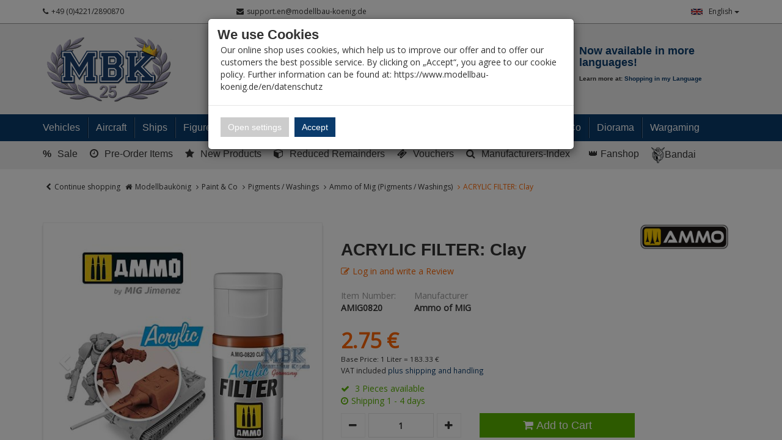

--- FILE ---
content_type: text/html; charset=utf-8
request_url: https://www.modellbau-koenig.de/en/Paint-Co/Pigments-Washings/Ammo-of-Mig/ACRYLIC-FILTER-Clay
body_size: 48589
content:


<!DOCTYPE html>
<html lang="en">
<head>
    <meta charset="utf-8" />
    <title>ACRYLIC FILTER: Clay </title>
    <meta name="viewport" content="width=device-width, initial-scale=1.0, maximum-scale=1, user-scalable=no" />
    <meta name="description" content="Modellbau-König - Ihr Fachhandel für Plastik-Modellbau. Wir führen alle namhaften Hersteller und Exoten. Fachkompetende Beratung, riesen Auswahl und hohe …" />
    <meta name="keywords" content="Modellbau, Laden, Shop, Militär, Panzer, Schiff, Flugzeug, 1:35, 1:48, 1:72, 1:32, 1:16, 1:350, 1:700, Literatur, Farbe, Werkzeug, Katalog, Magazin, Dragon, Tamiya, Atelier Infinite, AFV-Club, Hobby Boss, Zvezda, Revell" />
    <meta name="author" content="humans.txt" />
    <meta http-equiv="X-UA-Compatible" content="IE=edge,chrome=1" />

    <link rel="apple-touch-icon" sizes="144x144" href="/Themes/ModellbauKoenig/touch-icon-144.png">
    <link rel="apple-touch-icon" sizes="114x114" href="/Themes/ModellbauKoenig/touch-icon-114.png">
    <link rel="apple-touch-icon" sizes="72x72" href="/Themes/ModellbauKoenig/touch-icon-72.png">
    <link rel="apple-touch-icon" sizes="57x57" href="/Themes/ModellbauKoenig/touch-icon-57.png">
    <link rel="shortcut icon" href="/Themes/ModellbauKoenig/touch-icon-32.png">
    <link rel="shortcut icon" href="/Themes/ModellbauKoenig/favicon.ico" type="image/x-icon" />

    
    <script src="https://use.fontawesome.com/624c6ff5eb.js"></script>

    <link href="https://www.modellbau-koenig.de/Farben-Co/Pigmente-Washing/Ammo-of-Mig/ACRYLIC-FILTER-Clay" hreflang="de" rel="alternate" />
<link href="https://www.modellbau-koenig.de/en/Paint-Co/Pigments-Washings/Ammo-of-Mig/ACRYLIC-FILTER-Clay" hreflang="en" rel="alternate" />


    <link rel="canonical" href="https://www.modellbau-koenig.de/en/Paint-Co/Pigments-Washings/Ammo-of-Mig/ACRYLIC-FILTER-Clay" />

    <script type="text/javascript">document.baseFolder = '';</script>
    <link href="/Styles/ArticleDetails?v=KL1GetnMRyTBR8H8Tjv_zLQK5YdH648RwZskhDV6B1Q1" rel="stylesheet"/>
<link href="/Styles/ArticleDetails-CustomCaptcha?v=fkDVK7fEQTuDJr0kbfNCFME_T9FxmutR9dBFFKgqPeo1" rel="stylesheet"/>
<link href="/Styles/ArticleDetails-ErpDocumentsStyle?v=ZgG_d500btwdKBzgWsIMlrpmdg1usGsL17uxXdugVo81" rel="stylesheet"/>
<link href="/Styles/ArticleDetails-PayPalInstallmentsBanner?v=P852eLnSVHd2EuGiadMdTSk97HVeDZ7l4yMxQilEtGo1" rel="stylesheet"/>
<link href="/Styles/ArticleDetails-SharriffCss?v=ObMXRhdNixFb8hBqiGo7L5DfTRZXLxc_Iqfcj99xyto1" rel="stylesheet"/>
<link href="/Styles/ArticleDetails-ShipmentTracking_Styles?v=9pWlCdrf-rcHKGXtuqiI8QVpVI0_eqH1ivADhyIzq9w1" rel="stylesheet"/>
<link href="/Styles/ArticleDetails-VoucherConfigurator-Styles?v=vZfZlYu7_de-yPOPF1o52vwRoIBsohiOTIjSGQWyRTE1" rel="stylesheet"/>

    

                <div class="widgetcontainer head_before_scripts">
                    <link rel="preconnect" href="https://www.paypal.com">
                </div>


    <script src="/Scripts/jquery?v=bYCB8axEhvs30PNGCmCKBqcbtwMRLFgGZMYJ9x6WH5c1"></script>

    <script src="/Scripts/backbone?v=wUUVdLNAiPFRwltiPc3ec-SKej05mPMgjLEmSE4OIwg1"></script>

    <script src="/Scripts/bootstrap?v=qhyXOfOZL5SDExGIdRVuNzQJHeIU_2WmnDCBRaWYDY41"></script>

    <script src="/Scripts/Core?v=3oBo21MhWS7sorXDUMtQLD0XpshC3PCxObslOHNkZKA1"></script>


    

    <script src="/Scripts/ArticleDetailsHead?v=MJ-7L0yL2Yl336EKCSskO6urhSHjPpy2es2Kq58SGO81"></script>
<script src="/Scripts/ArticleDetailsHead-AvailabilityCheckScripts?v=IsSLJ0MuSM0BMzC4ZfVx3UydjyHYe5rQcWwMnb_K4GA1"></script>
<script src="/Scripts/ArticleDetailsHead-CustomCaptcha?v=DgTTMYjigU5V-kiB0kBtgX3XfORX5g07pNjVErr6xkU1"></script>
<script src="/Scripts/ArticleDetailsHead-ErpDocumentsScripts?v=pcUmzuc5HXakz3lhVOb1lA9zsPKQo3EitMTdPybXsNg1"></script>
<script src="/Scripts/ArticleDetailsHead-VoucherConfigurator-Scripts?v=GKXXta2XzOacYGd5SihrM3WdVgO5fdLZTKT14T6TXIU1"></script>


    <script type="text/javascript">
                 Web.Core.Controller.Article.variationMapping = [];
             </script>


    
    
    
    <meta property="og:type" content="article" />
    <meta property="og:title" content="ACRYLIC FILTER: Clay" />
    <meta property="og:description" content="" />
    <meta property="og:image" content="https://media.modellbau-koenig.de/pictures/products/Shopsystem/Shop150px/amig0820.jpg" />
    <meta property="og:url" content="https://www.modellbau-koenig.de/en/Paint-Co/Pigments-Washings/Ammo-of-Mig/ACRYLIC-FILTER-Clay" />
    <meta property="og:price:amount" content="2.75" />
    <meta property="og:price:currency" content="EUR" />


                <div class="widgetcontainer head_end">
                    <meta property="article:publisher" content=""/>
<meta property="article:author" content=""/>
<meta property="og:image" content="https://media.modellbau-koenig.de/pictures/products/Shopsystem/Shop150px/amig0820.jpg" />
<meta property="og:image:url" content="https://media.modellbau-koenig.de/pictures/products/Shopsystem/Shop150px/amig0820.jpg" />
                </div>


    <!--[if lt IE 9]>
    <script src="/Themes/4SELLERS_Responsive/Resources/Scripts/html5shiv.js"></script>
<script src="/Themes/4SELLERS_Responsive/Resources/Scripts/respond.js"></script>

    <![endif]-->

</head>
<body data-controller="Article" data-action="Details" data-language="en">
<div class="hidden" id="pageCacheCookieKey">pageCacheKey_13662b25a3a549828ee748e8f6f97e9b</div>
<script data-id="CachingHelper">
    (function () {
        var getC = function (cname) { var name = cname + "="; var ca = document.cookie.split(";"); for (var i = 0; i < ca.length; i++) { var c = ca[i]; while (c.charAt(0) === " ") { c = c.substring(1) } if (c.indexOf(name) === 0) { return c.substring(name.length, c.length) } } return "" };
        var getAttr = function (element, name) { if (!element) return null; var attr = element.attributes[name]; if (!attr) return null; return attr.value; };
        var cacheElement = document.getElementById("pageCacheCookieKey"); var cookieKeyName = cacheElement.innerHTML.trim(); if (cookieKeyName.length <= 0) { return }
        var cookiesEnabled = getC("cookieCheck") === "true"; if (!cookiesEnabled) { return }
        // Only reload on Category-ListArticles
        if (getAttr(document.body, "data-controller") !== "Category" || getAttr(document.body, "data-action") !== "ListArticles") { return }
        var cookieCacheKeyValue = getC(cookieKeyName).trim(); if (cookieCacheKeyValue.length <= 0) {
            // Browser back detected
            // If Cookie is missing than there was no server response.
            var currentUrl = location.href; if ("sessionStorage" in window) {
                var input = sessionStorage.getItem("shopLastVisitedPages"); var pages = [];
                if (!!input) { pages = JSON.parse(input) } var lastVisited = pages.pop(); if (lastVisited && lastVisited === currentUrl) {
                    // Do not reload if we were on the same page before
                    console.log("Detected loop. Abort");
                    // Reset PageCacheCookieKey -> Stops Cache Check
                    cacheElement.innerHTML = ""; pages = []; sessionStorage.setItem("shopLastVisitedPages", JSON.stringify(pages));
                    return;
                } pages.push(currentUrl);
                sessionStorage.setItem("shopLastVisitedPages", JSON.stringify(pages));
            } location.reload(); return;
        }
        // Remove ourself from the DOM
        var self = cacheElement.nextElementSibling; if (getAttr(self, "data-id") === "CachingHelper") { self.remove() }
    })();
</script>
    



<div class="hidden-print">
    <div class="visible-xs visible-md visible-sm">
        <div class="snap-drawers" data-feature="Web.Theme.Responsive.Feature.Menu" data-app-context="sideMenu.mobile">
            <div id="snap-drawer-shadow" data-feature="Web.Theme.Responsive.Feature.Menu" data-id="CloseMenu"></div>

            <div class="snap-drawer snap-drawer-left">
                <div class="sidemenu-wrapper">


<div class="visible-xs visible-sm sidemenu">
    <button type="button" data-feature="Web.Theme.Responsive.Feature.Menu" data-id="CloseMenu" class="closemenu"><i class="fa fa-times"></i> Menü schließen</button>
    <div class="cards">
        <div class="card " data-card="0">
            <div class="card-content">
                <div class="menu-navigator">
                    <a class="home" href="/en"><i class="fa fa-home fa-2x"></i> Zur Startseite</a>
                </div>

        <a href="#" data-card-goto="610">Vehicles <i class="fa fa-chevron-right"></i></a>
            <div class="card " data-card="610">
                <div class="card-content">
                    <div class="menu-navigator">
                            <button data-card-goto="0"><i class="fa fa-chevron-left"></i> All Categories</button>
                    </div>
                    <div class="clearfix">
                        <span class="sidemenu-headline ml_10">
                            <span class="title">Vehicles</span>
                                <span class="count">
                                    (15021 Ergebnisse)
                                </span>
                        </span>
                        <a class="more" href="/en/Vehicles">Alle anzeigen</a>
                    </div>
        <a href="#" data-card-goto="3">Military 1:35 <i class="fa fa-chevron-right"></i></a>
            <div class="card " data-card="3">
                <div class="card-content">
                    <div class="menu-navigator">
                            <button data-card-goto="610"><i class="fa fa-chevron-left"></i> Vehicles zurück </button>
                    </div>
                    <div class="clearfix">
                        <span class="sidemenu-headline ml_10">
                            <span class="title">Military 1:35</span>
                                <span class="count">
                                    (10981 Ergebnisse)
                                </span>
                        </span>
                        <a class="more" href="/en/Vehicles/Military-1-35">Alle anzeigen</a>
                    </div>
        <a href="#" data-card-goto="4">Tanks (1:35) <i class="fa fa-chevron-right"></i></a>
            <div class="card " data-card="4">
                <div class="card-content">
                    <div class="menu-navigator">
                            <button data-card-goto="3"><i class="fa fa-chevron-left"></i> Military 1:35 zurück </button>
                    </div>
                    <div class="clearfix">
                        <span class="sidemenu-headline ml_10">
                            <span class="title">Tanks (1:35)</span>
                                <span class="count">
                                    (1362 Ergebnisse)
                                </span>
                        </span>
                        <a class="more" href="/en/Vehicles/Military-1-35/Tanks">Alle anzeigen</a>
                    </div>
        <a href="#" data-card-goto="8">Tanks WWII - Axis (1:35) <i class="fa fa-chevron-right"></i></a>
            <div class="card " data-card="8">
                <div class="card-content">
                    <div class="menu-navigator">
                            <button data-card-goto="4"><i class="fa fa-chevron-left"></i> Tanks (1:35) zurück </button>
                    </div>
                    <div class="clearfix">
                        <span class="sidemenu-headline ml_10">
                            <span class="title">Tanks WWII - Axis (1:35)</span>
                                <span class="count">
                                    (453 Ergebnisse)
                                </span>
                        </span>
                        <a class="more" href="/en/Vehicles/Military-1-35/Tanks/Tanks-WWII-Axis">Alle anzeigen</a>
                    </div>
        <a href="/en/Vehicles/Military-1-35/Tanks/Tanks-WWII-Axis/Wehrmacht">Wehrmacht (Tanks 1:35)</a>
        <a href="/en/Vehicles/Military-1-35/Tanks/Tanks-WWII-Axis/German-Allieds">German Allies (Tanks 1:35)</a>
                </div>
            </div>
        <a href="/en/Vehicles/Military-1-35/Tanks/Tanks-WWII-Allied">Tanks WWII - Allied (1:35)</a>
        <a href="/en/Vehicles/Military-1-35/Tanks/Tanks-WW-II-Soviet">Tanks WW.II - Soviets (1:35)</a>
        <a href="#" data-card-goto="12">Armoured and tracked vehicles - since 1945 (1:35) <i class="fa fa-chevron-right"></i></a>
            <div class="card " data-card="12">
                <div class="card-content">
                    <div class="menu-navigator">
                            <button data-card-goto="4"><i class="fa fa-chevron-left"></i> Tanks (1:35) zurück </button>
                    </div>
                    <div class="clearfix">
                        <span class="sidemenu-headline ml_10">
                            <span class="title">Armoured and tracked vehicles - since 1945 (1:35)</span>
                                <span class="count">
                                    (587 Ergebnisse)
                                </span>
                        </span>
                        <a class="more" href="/en/Vehicles/Military-1-35/Tanks/Armoured-Vehicles-since-1945">Alle anzeigen</a>
                    </div>
        <a href="#" data-card-goto="13">Battle Tanks since 1945 (1:35) <i class="fa fa-chevron-right"></i></a>
            <div class="card " data-card="13">
                <div class="card-content">
                    <div class="menu-navigator">
                            <button data-card-goto="12"><i class="fa fa-chevron-left"></i> Armoured and tracked vehicles - since 1945 (1:35) zurück </button>
                    </div>
                    <div class="clearfix">
                        <span class="sidemenu-headline ml_10">
                            <span class="title">Battle Tanks since 1945 (1:35)</span>
                                <span class="count">
                                    (316 Ergebnisse)
                                </span>
                        </span>
                        <a class="more" href="/en/Vehicles/Military-1-35/Tanks/Armoured-Vehicles-since-1945/Battle-Tanks">Alle anzeigen</a>
                    </div>
        <a href="/en/Vehicles/Military-1-35/Tanks/Armoured-Vehicles-since-1945/Battle-Tanks/European-Production">European Production (MBT since 1945 1:35)</a>
        <a href="/en/Vehicles/Military-1-35/Tanks/Armoured-Vehicles-since-1945/Battle-Tanks/American-Production">American Production (MBT since 1945 1:35)</a>
        <a href="/en/Vehicles/Military-1-35/Tanks/Armoured-Vehicles-since-1945/Battle-Tanks/Soviet-Russian-Production">Soviet / Russian Production (MBT since 1945 1:35)</a>
        <a href="/en/Vehicles/Military-1-35/Tanks/Armoured-Vehicles-since-1945/Battle-Tanks/Asian-Production">Asian Production (MBT since 1945 1:35)</a>
                </div>
            </div>
        <a href="#" data-card-goto="14">Infantry Fighting Vehicles (1:35) <i class="fa fa-chevron-right"></i></a>
            <div class="card " data-card="14">
                <div class="card-content">
                    <div class="menu-navigator">
                            <button data-card-goto="12"><i class="fa fa-chevron-left"></i> Armoured and tracked vehicles - since 1945 (1:35) zurück </button>
                    </div>
                    <div class="clearfix">
                        <span class="sidemenu-headline ml_10">
                            <span class="title">Infantry Fighting Vehicles (1:35)</span>
                                <span class="count">
                                    (102 Ergebnisse)
                                </span>
                        </span>
                        <a class="more" href="/en/Vehicles/Military-1-35/Tanks/Armoured-Vehicles-since-1945/Infantry-Fighting-Vehicles">Alle anzeigen</a>
                    </div>
        <a href="/en/Vehicles/Military-1-35/Tanks/Armoured-Vehicles-since-1945/Infantry-Fighting-Vehicles/European-Production">European Production (IFV/APC ab 1945 1:35)</a>
        <a href="/en/Vehicles/Military-1-35/Tanks/Armoured-Vehicles-since-1945/Infantry-Fighting-Vehicles/American-Production">American Production (IFV/APC ab 1945 1:35)</a>
        <a href="/en/Vehicles/Military-1-35/Tanks/Armoured-Vehicles-since-1945/Infantry-Fighting-Vehicles/Soviet-Russian-Production">Soviet / Russian Production (IFV/APC since 1945 1:35)</a>
        <a href="/en/Vehicles/Military-1-35/Tanks/Armoured-Vehicles-since-1945/Infantry-Fighting-Vehicles/Asian-Production">Asian Production (IFV/APC since 1945 1:35)</a>
                </div>
            </div>
        <a href="/en/Vehicles/Military-1-35/Tanks/Armoured-Vehicles-since-1945/Tracked-fighting-vehicles">Tracked fighting vehicles since 1945 (1:35)</a>
                </div>
            </div>
        <a href="/en/Vehicles/Military-1-35/Tanks/Tanks-WW1">Tanks WW1 (1:35)</a>
                </div>
            </div>
        <a href="#" data-card-goto="6">Halftracks / Armoured Personnel Carriers / Tracked Vehicles (1:35) <i class="fa fa-chevron-right"></i></a>
            <div class="card " data-card="6">
                <div class="card-content">
                    <div class="menu-navigator">
                            <button data-card-goto="3"><i class="fa fa-chevron-left"></i> Military 1:35 zurück </button>
                    </div>
                    <div class="clearfix">
                        <span class="sidemenu-headline ml_10">
                            <span class="title">Halftracks / Armoured Personnel Carriers / Tracked Vehicles (1:35)</span>
                                <span class="count">
                                    (138 Ergebnisse)
                                </span>
                        </span>
                        <a class="more" href="/en/Vehicles/Military-1-35/Halftracks">Alle anzeigen</a>
                    </div>
        <a href="/en/Vehicles/Military-1-35/Halftracks/Axis">Halftracks WW.II - Axis (1:35)</a>
        <a href="/en/Vehicles/Military-1-35/Halftracks/Allied">Halftracks WW.II - Allies (1:35)</a>
                </div>
            </div>
        <a href="#" data-card-goto="7">Wheeled Vehicles (1:35) <i class="fa fa-chevron-right"></i></a>
            <div class="card " data-card="7">
                <div class="card-content">
                    <div class="menu-navigator">
                            <button data-card-goto="3"><i class="fa fa-chevron-left"></i> Military 1:35 zurück </button>
                    </div>
                    <div class="clearfix">
                        <span class="sidemenu-headline ml_10">
                            <span class="title">Wheeled Vehicles (1:35)</span>
                                <span class="count">
                                    (973 Ergebnisse)
                                </span>
                        </span>
                        <a class="more" href="/en/Vehicles/Military-1-35/Wheeled-Vehicles">Alle anzeigen</a>
                    </div>
        <a href="/en/Vehicles/Military-1-35/Wheeled-Vehicles/Axis">Axis (Wheeled vehicles 1:35)</a>
        <a href="/en/Vehicles/Military-1-35/Wheeled-Vehicles/Allied">Allied (Wheeled vehicles 1:35)</a>
        <a href="#" data-card-goto="38">modern since 1945 (Wheeled vehiclles 1:35) <i class="fa fa-chevron-right"></i></a>
            <div class="card " data-card="38">
                <div class="card-content">
                    <div class="menu-navigator">
                            <button data-card-goto="7"><i class="fa fa-chevron-left"></i> Wheeled Vehicles (1:35) zurück </button>
                    </div>
                    <div class="clearfix">
                        <span class="sidemenu-headline ml_10">
                            <span class="title">modern since 1945 (Wheeled vehiclles 1:35)</span>
                                <span class="count">
                                    (350 Ergebnisse)
                                </span>
                        </span>
                        <a class="more" href="/en/Vehicles/Military-1-35/Wheeled-Vehicles/modern-since-1945">Alle anzeigen</a>
                    </div>
        <a href="/en/Vehicles/Military-1-35/Wheeled-Vehicles/modern-since-1945/West">West (Wheeled vehicles since 1945 1:35)</a>
        <a href="/en/Vehicles/Military-1-35/Wheeled-Vehicles/modern-since-1945/East">East (Wheeled vehicles since 1945 1:35)</a>
                </div>
            </div>
        <a href="/en/Vehicles/Military-1-35/Wheeled-Vehicles/Civil-vehicles">Civil vehicles (1:35)</a>
                </div>
            </div>
        <a href="#" data-card-goto="39">Cannon (1:35) <i class="fa fa-chevron-right"></i></a>
            <div class="card " data-card="39">
                <div class="card-content">
                    <div class="menu-navigator">
                            <button data-card-goto="3"><i class="fa fa-chevron-left"></i> Military 1:35 zurück </button>
                    </div>
                    <div class="clearfix">
                        <span class="sidemenu-headline ml_10">
                            <span class="title">Cannon (1:35)</span>
                                <span class="count">
                                    (271 Ergebnisse)
                                </span>
                        </span>
                        <a class="more" href="/en/Vehicles/Military-1-35/Cannon">Alle anzeigen</a>
                    </div>
        <a href="/en/Vehicles/Military-1-35/Cannon/Artillery">Artillery (1:35)</a>
        <a href="/en/Vehicles/Military-1-35/Cannon/Anti-tank">Anti-tank (1:35)</a>
        <a href="/en/Vehicles/Military-1-35/Cannon/Anti-aircraft">Anti-aircraft (1:35)</a>
                </div>
            </div>
        <a href="#" data-card-goto="40">Conversion kits <i class="fa fa-chevron-right"></i></a>
            <div class="card " data-card="40">
                <div class="card-content">
                    <div class="menu-navigator">
                            <button data-card-goto="3"><i class="fa fa-chevron-left"></i> Military 1:35 zurück </button>
                    </div>
                    <div class="clearfix">
                        <span class="sidemenu-headline ml_10">
                            <span class="title">Conversion kits</span>
                                <span class="count">
                                    (644 Ergebnisse)
                                </span>
                        </span>
                        <a class="more" href="/en/Vehicles/Military-1-35/Conversion-kits">Alle anzeigen</a>
                    </div>
        <a href="/en/Vehicles/Military-1-35/Conversion-kits/Legend">Legend</a>
        <a href="/en/Vehicles/Military-1-35/Conversion-kits/CMK">CMK</a>
        <a href="/en/Vehicles/Military-1-35/Conversion-kits/Plus-Models">Plus Models</a>
        <a href="/en/Vehicles/Military-1-35/Conversion-kits/Perfect-Scale">Perfect Scale</a>
        <a href="/en/Vehicles/Military-1-35/Conversion-kits/Hobby-Fan">Hobby Fan</a>
        <a href="/en/Vehicles/Military-1-35/Conversion-kits/Black-Dog">Black Dog - Conversion kits (1:35)</a>
        <a href="/en/Vehicles/Military-1-35/Conversion-kits/MR-Modellbau">MR-Modellbau (1:35 - Umbau)</a>
        <a href="/en/Vehicles/Military-1-35/Conversion-kits/other">other</a>
                </div>
            </div>
        <a href="#" data-card-goto="41">Accessories (1:35) <i class="fa fa-chevron-right"></i></a>
            <div class="card " data-card="41">
                <div class="card-content">
                    <div class="menu-navigator">
                            <button data-card-goto="3"><i class="fa fa-chevron-left"></i> Military 1:35 zurück </button>
                    </div>
                    <div class="clearfix">
                        <span class="sidemenu-headline ml_10">
                            <span class="title">Accessories (1:35)</span>
                                <span class="count">
                                    (7650 Ergebnisse)
                                </span>
                        </span>
                        <a class="more" href="/en/Vehicles/Military-1-35/Accessories">Alle anzeigen</a>
                    </div>
        <a href="#" data-card-goto="52">Barrels (1:35) <i class="fa fa-chevron-right"></i></a>
            <div class="card " data-card="52">
                <div class="card-content">
                    <div class="menu-navigator">
                            <button data-card-goto="41"><i class="fa fa-chevron-left"></i> Accessories (1:35) zurück </button>
                    </div>
                    <div class="clearfix">
                        <span class="sidemenu-headline ml_10">
                            <span class="title">Barrels (1:35)</span>
                                <span class="count">
                                    (650 Ergebnisse)
                                </span>
                        </span>
                        <a class="more" href="/en/Vehicles/Military-1-35/Accessories/Barrels">Alle anzeigen</a>
                    </div>
        <a href="/en/Vehicles/Military-1-35/Accessories/Barrels/Aber">Barrels - Aber (1:35)</a>
        <a href="/en/Vehicles/Military-1-35/Accessories/Barrels/Schatton">Barrels - Schatton (1:35)</a>
        <a href="/en/Vehicles/Military-1-35/Accessories/Barrels/other">Barrels - other (1:35)</a>
                </div>
            </div>
        <a href="#" data-card-goto="53">PE/Metal parts (1:35) <i class="fa fa-chevron-right"></i></a>
            <div class="card " data-card="53">
                <div class="card-content">
                    <div class="menu-navigator">
                            <button data-card-goto="41"><i class="fa fa-chevron-left"></i> Accessories (1:35) zurück </button>
                    </div>
                    <div class="clearfix">
                        <span class="sidemenu-headline ml_10">
                            <span class="title">PE/Metal parts (1:35)</span>
                                <span class="count">
                                    (1367 Ergebnisse)
                                </span>
                        </span>
                        <a class="more" href="/en/Vehicles/Military-1-35/Accessories/PE-Metal-parts">Alle anzeigen</a>
                    </div>
        <a href="/en/Vehicles/Military-1-35/Accessories/PE-Metal-parts/Aber">PE/Metal parts - Aber (1:35)</a>
        <a href="/en/Vehicles/Military-1-35/Accessories/PE-Metal-parts/Eduard">PE/Metal parts - Eduard (1:35)</a>
        <a href="/en/Vehicles/Military-1-35/Accessories/PE-Metal-parts/Lion-Roar">PE/Metal parts - Lion Roar (1:35)</a>
        <a href="/en/Vehicles/Military-1-35/Accessories/PE-Metal-parts/Voyager">PE/Metal parts - Voyager (1:35)</a>
        <a href="/en/Vehicles/Military-1-35/Accessories/PE-Metal-parts/other">PE/Metal parts - other (1:35)</a>
                </div>
            </div>
        <a href="/en/Vehicles/Military-1-35/Accessories/Wheels">Wheels (1:35)</a>
        <a href="#" data-card-goto="55">Tracks (1:35) <i class="fa fa-chevron-right"></i></a>
            <div class="card " data-card="55">
                <div class="card-content">
                    <div class="menu-navigator">
                            <button data-card-goto="41"><i class="fa fa-chevron-left"></i> Accessories (1:35) zurück </button>
                    </div>
                    <div class="clearfix">
                        <span class="sidemenu-headline ml_10">
                            <span class="title">Tracks (1:35)</span>
                                <span class="count">
                                    (656 Ergebnisse)
                                </span>
                        </span>
                        <a class="more" href="/en/Vehicles/Military-1-35/Accessories/Tracks">Alle anzeigen</a>
                    </div>
        <a href="/en/Vehicles/Military-1-35/Accessories/Tracks/AFV-Club">Tracks - AFV Club (1:35)</a>
        <a href="/en/Vehicles/Military-1-35/Accessories/Tracks/Friulmodel">Tracks - Friul (1:35)</a>
        <a href="/en/Vehicles/Military-1-35/Accessories/Tracks/other">Tracks - other (1:35)</a>
                </div>
            </div>
        <a href="#" data-card-goto="56">Decals (1:35) <i class="fa fa-chevron-right"></i></a>
            <div class="card " data-card="56">
                <div class="card-content">
                    <div class="menu-navigator">
                            <button data-card-goto="41"><i class="fa fa-chevron-left"></i> Accessories (1:35) zurück </button>
                    </div>
                    <div class="clearfix">
                        <span class="sidemenu-headline ml_10">
                            <span class="title">Decals (1:35)</span>
                                <span class="count">
                                    (661 Ergebnisse)
                                </span>
                        </span>
                        <a class="more" href="/en/Vehicles/Military-1-35/Accessories/Decals">Alle anzeigen</a>
                    </div>
        <a href="#" data-card-goto="545">Decals - Archer (1:35) <i class="fa fa-chevron-right"></i></a>
            <div class="card " data-card="545">
                <div class="card-content">
                    <div class="menu-navigator">
                            <button data-card-goto="56"><i class="fa fa-chevron-left"></i> Decals (1:35) zurück </button>
                    </div>
                    <div class="clearfix">
                        <span class="sidemenu-headline ml_10">
                            <span class="title">Decals - Archer (1:35)</span>
                                <span class="count">
                                    (1 Ergebnisse)
                                </span>
                        </span>
                        <a class="more" href="/en/Vehicles/Military-1-35/Accessories/Decals/Archer-Transfers">Alle anzeigen</a>
                    </div>
        <a href="/en/Vehicles/Military-1-35/Accessories/Decals/Archer-Transfers/Allied-WWII">Decals - Allies WWII (Archer 1:35)</a>
                </div>
            </div>
        <a href="/en/Vehicles/Military-1-35/Accessories/Decals/Echelon">Echelon</a>
        <a href="/en/Vehicles/Military-1-35/Accessories/Decals/Shinsengumi">Shinsengumi</a>
        <a href="/en/Vehicles/Military-1-35/Accessories/Decals/Star-Decals">Star Decals</a>
        <a href="/en/Vehicles/Military-1-35/Accessories/Decals/other">other</a>
                </div>
            </div>
        <a href="#" data-card-goto="277">Resin / 3D Print <i class="fa fa-chevron-right"></i></a>
            <div class="card " data-card="277">
                <div class="card-content">
                    <div class="menu-navigator">
                            <button data-card-goto="41"><i class="fa fa-chevron-left"></i> Accessories (1:35) zurück </button>
                    </div>
                    <div class="clearfix">
                        <span class="sidemenu-headline ml_10">
                            <span class="title">Resin / 3D Print</span>
                                <span class="count">
                                    (2831 Ergebnisse)
                                </span>
                        </span>
                        <a class="more" href="/en/Vehicles/Military-1-35/Accessories/Resin">Alle anzeigen</a>
                    </div>
        <a href="/en/Vehicles/Military-1-35/Accessories/Resin/SBS-Model-Armor-Accessories">SBS Model Armor Accessories</a>
        <a href="/en/Vehicles/Military-1-35/Accessories/Resin/Verlinden">Verlinden</a>
        <a href="/en/Vehicles/Military-1-35/Accessories/Resin/Plus-Model">Plus Model</a>
        <a href="/en/Vehicles/Military-1-35/Accessories/Resin/Legend">Legend</a>
        <a href="/en/Vehicles/Military-1-35/Accessories/Resin/Royal">Royal</a>
        <a href="/en/Vehicles/Military-1-35/Accessories/Resin/Black-Dog">Black Dog - Resin/3D Print (1:35)</a>
        <a href="/en/Vehicles/Military-1-35/Accessories/Resin/Djitis-Production">Djitis Production</a>
        <a href="/en/Vehicles/Military-1-35/Accessories/Resin/U-Models">U-Models</a>
        <a href="/en/Vehicles/Military-1-35/Accessories/Resin/MR-Modellbau">MR-Modellbau (1:35 - Resin)</a>
        <a href="/en/Vehicles/Military-1-35/Accessories/Resin/New-TMD">New TMD</a>
        <a href="/en/Vehicles/Military-1-35/Accessories/Resin/other">other</a>
        <a href="/en/Vehicles/Military-1-35/Accessories/Resin/Panzerart">Panzerart</a>
        <a href="/en/Vehicles/Military-1-35/Accessories/Resin/The-Bodi">The Bodi</a>
                </div>
            </div>
        <a href="/en/Vehicles/Military-1-35/Accessories/Zimmerit">Zimmerit (1:35)</a>
        <a href="/en/Vehicles/Military-1-35/Accessories/Weapon-Sets">Weapon Sets Military (1:35)</a>
        <a href="/en/Vehicles/Military-1-35/Accessories/Plastic-Accessories">Various Accessories (1:35)</a>
        <a href="/en/Vehicles/Military-1-35/Accessories/Masking-Tape">Masking Tape (1:35)</a>
                </div>
            </div>
        <a href="#" data-card-goto="284">Ammunition (1:35) <i class="fa fa-chevron-right"></i></a>
            <div class="card " data-card="284">
                <div class="card-content">
                    <div class="menu-navigator">
                            <button data-card-goto="3"><i class="fa fa-chevron-left"></i> Military 1:35 zurück </button>
                    </div>
                    <div class="clearfix">
                        <span class="sidemenu-headline ml_10">
                            <span class="title">Ammunition (1:35)</span>
                                <span class="count">
                                    (153 Ergebnisse)
                                </span>
                        </span>
                        <a class="more" href="/en/Vehicles/Military-1-35/Accessories/Ammunition">Alle anzeigen</a>
                    </div>
        <a href="/en/Vehicles/Military-1-35/Accessories/Ammunition/Axis">Ammunition WW.II - Axis (1:35)</a>
        <a href="/en/Vehicles/Military-1-35/Accessories/Ammunition/Allied">Ammunition WW.II - Allies (1:35)</a>
        <a href="/en/Vehicles/Military-1-35/Accessories/Ammunition/other">Ammunition - other (1:35)</a>
                </div>
            </div>
        <a href="/en/Vehicles/Military-1-35/On-Rail">On Rail (1:35)</a>
                </div>
            </div>
        <a href="#" data-card-goto="70">Military 1:48 <i class="fa fa-chevron-right"></i></a>
            <div class="card " data-card="70">
                <div class="card-content">
                    <div class="menu-navigator">
                            <button data-card-goto="610"><i class="fa fa-chevron-left"></i> Vehicles zurück </button>
                    </div>
                    <div class="clearfix">
                        <span class="sidemenu-headline ml_10">
                            <span class="title">Military 1:48</span>
                                <span class="count">
                                    (227 Ergebnisse)
                                </span>
                        </span>
                        <a class="more" href="/en/Vehicles/Military-1-48">Alle anzeigen</a>
                    </div>
        <a href="/en/Vehicles/Military-1-48/Tracked-vehicles">Tracked vehicles (1:48)</a>
        <a href="/en/Vehicles/Military-1-48/Wheeled-vehicles">Wheeled vehicles (1:48)</a>
        <a href="/en/Vehicles/Military-1-48/Cannon">Cannon (1:48)</a>
        <a href="/en/Vehicles/Military-1-48/Accessories">Accessories (1:48)</a>
                </div>
            </div>
        <a href="#" data-card-goto="76">Military 1:72-1:76 <i class="fa fa-chevron-right"></i></a>
            <div class="card " data-card="76">
                <div class="card-content">
                    <div class="menu-navigator">
                            <button data-card-goto="610"><i class="fa fa-chevron-left"></i> Vehicles zurück </button>
                    </div>
                    <div class="clearfix">
                        <span class="sidemenu-headline ml_10">
                            <span class="title">Military 1:72-1:76</span>
                                <span class="count">
                                    (2096 Ergebnisse)
                                </span>
                        </span>
                        <a class="more" href="/en/Vehicles/Military-1-72-1-76">Alle anzeigen</a>
                    </div>
        <a href="#" data-card-goto="77">Tanks (1:72-1:76) <i class="fa fa-chevron-right"></i></a>
            <div class="card " data-card="77">
                <div class="card-content">
                    <div class="menu-navigator">
                            <button data-card-goto="76"><i class="fa fa-chevron-left"></i> Military 1:72-1:76 zurück </button>
                    </div>
                    <div class="clearfix">
                        <span class="sidemenu-headline ml_10">
                            <span class="title">Tanks (1:72-1:76)</span>
                                <span class="count">
                                    (658 Ergebnisse)
                                </span>
                        </span>
                        <a class="more" href="/en/Vehicles/Military-1-72-1-76/Tanks">Alle anzeigen</a>
                    </div>
        <a href="#" data-card-goto="83">Tanks WWII - Axis (1:72-1:76) <i class="fa fa-chevron-right"></i></a>
            <div class="card " data-card="83">
                <div class="card-content">
                    <div class="menu-navigator">
                            <button data-card-goto="77"><i class="fa fa-chevron-left"></i> Tanks (1:72-1:76) zurück </button>
                    </div>
                    <div class="clearfix">
                        <span class="sidemenu-headline ml_10">
                            <span class="title">Tanks WWII - Axis (1:72-1:76)</span>
                                <span class="count">
                                    (276 Ergebnisse)
                                </span>
                        </span>
                        <a class="more" href="/en/Vehicles/Military-1-72-1-76/Tanks/Tanks-WW2-Axis">Alle anzeigen</a>
                    </div>
        <a href="/en/Vehicles/Military-1-72-1-76/Tanks/Tanks-WW2-Axis/Injection-mold-kits">Tanks WWII - Axis (Injection mold kits 1:72-1:76)</a>
        <a href="/en/Vehicles/Military-1-72-1-76/Tanks/Tanks-WW2-Axis/Resin-kits">Tanks WWII - Axis (Resin kits 1:72-1:76)</a>
                </div>
            </div>
        <a href="/en/Vehicles/Military-1-72-1-76/Tanks/Tanks-WW2-Allied">Tanks WW2 - Allies (1:72-1:76)</a>
        <a href="/en/Vehicles/Military-1-72-1-76/Tanks/Vehicles-since-1945">Armoured vehicles since 1945 (1:72-1:76)</a>
        <a href="/en/Vehicles/Military-1-72-1-76/Tanks/Tanks-WW1">Tanks WWI (1:72-1:76)</a>
                </div>
            </div>
        <a href="/en/Vehicles/Military-1-72-1-76/Halftracks">Halftracks (1:72-1:76)</a>
        <a href="/en/Vehicles/Military-1-72-1-76/Wheeles-vehicles">Wheeles vehicles (1:72-1:76)</a>
        <a href="/en/Vehicles/Military-1-72-1-76/Cannon">Cannon (1:72-1:76)</a>
        <a href="/en/Vehicles/Military-1-72-1-76/Conversion-kits">Conversion kits Military (1:72-1:76)</a>
        <a href="#" data-card-goto="82">Accessories Military (1:72-1:76) <i class="fa fa-chevron-right"></i></a>
            <div class="card " data-card="82">
                <div class="card-content">
                    <div class="menu-navigator">
                            <button data-card-goto="76"><i class="fa fa-chevron-left"></i> Military 1:72-1:76 zurück </button>
                    </div>
                    <div class="clearfix">
                        <span class="sidemenu-headline ml_10">
                            <span class="title">Accessories Military (1:72-1:76)</span>
                                <span class="count">
                                    (649 Ergebnisse)
                                </span>
                        </span>
                        <a class="more" href="/en/Vehicles/Military-1-72-1-76/Accessories">Alle anzeigen</a>
                    </div>
        <a href="/en/Vehicles/Military-1-72-1-76/Accessories/PE-etc">PE, etc - Military (1:72-1:76)</a>
        <a href="/en/Vehicles/Military-1-72-1-76/Accessories/Black-Dog">Black Dog - Military (1:72-1:76)</a>
        <a href="/en/Vehicles/Military-1-72-1-76/Accessories/CMK">CMK - Military (1:72-1:76)</a>
        <a href="/en/Vehicles/Military-1-72-1-76/Accessories/Decals">Decals - Military (1:72-1:76)</a>
        <a href="/en/Vehicles/Military-1-72-1-76/Accessories/Barrels">Barrels - Military (1:72-1:76)</a>
        <a href="/en/Vehicles/Military-1-72-1-76/Accessories/other">other accessories - Military (1:72-1:76)</a>
                </div>
            </div>
        <a href="/en/Vehicles/Military-1-72-1-76/On-Rail">On Rail (1:72-1:76)</a>
        <a href="/en/Vehicles/Military-1-72-1-76/Wehrmacht-1946">Wehrmacht 1946 (1:72-1:76)</a>
                </div>
            </div>
        <a href="#" data-card-goto="99">Military &lt;= 1:87 <i class="fa fa-chevron-right"></i></a>
            <div class="card " data-card="99">
                <div class="card-content">
                    <div class="menu-navigator">
                            <button data-card-goto="610"><i class="fa fa-chevron-left"></i> Vehicles zurück </button>
                    </div>
                    <div class="clearfix">
                        <span class="sidemenu-headline ml_10">
                            <span class="title">Military &lt;= 1:87</span>
                                <span class="count">
                                    (198 Ergebnisse)
                                </span>
                        </span>
                        <a class="more" href="/en/Vehicles/Military-1-87">Alle anzeigen</a>
                    </div>
        <a href="/en/Vehicles/Military-1-87/other">other - Military &lt;= 1:87</a>
        <a href="/en/Vehicles/Military-1-87/Y-Modelle">Y-Modelle - Military &lt;= 1:87</a>
        <a href="#" data-card-goto="527">Artitec - Military &lt;= 1:87 <i class="fa fa-chevron-right"></i></a>
            <div class="card " data-card="527">
                <div class="card-content">
                    <div class="menu-navigator">
                            <button data-card-goto="99"><i class="fa fa-chevron-left"></i> Military &lt;= 1:87 zurück </button>
                    </div>
                    <div class="clearfix">
                        <span class="sidemenu-headline ml_10">
                            <span class="title">Artitec - Military &lt;= 1:87</span>
                                <span class="count">
                                    (1 Ergebnisse)
                                </span>
                        </span>
                        <a class="more" href="/en/Vehicles/Military-1-87/Artitec">Alle anzeigen</a>
                    </div>
        <a href="/en/Vehicles/Military-1-87/Artitec/Modern-1945-onwards">Artitec - Military modern (1945 onwards) &lt;= 1:87</a>
                </div>
            </div>
                </div>
            </div>
        <a href="#" data-card-goto="93">Military &gt;=1:24 <i class="fa fa-chevron-right"></i></a>
            <div class="card " data-card="93">
                <div class="card-content">
                    <div class="menu-navigator">
                            <button data-card-goto="610"><i class="fa fa-chevron-left"></i> Vehicles zurück </button>
                    </div>
                    <div class="clearfix">
                        <span class="sidemenu-headline ml_10">
                            <span class="title">Military &gt;=1:24</span>
                                <span class="count">
                                    (950 Ergebnisse)
                                </span>
                        </span>
                        <a class="more" href="/en/Vehicles/Military-1-24">Alle anzeigen</a>
                    </div>
        <a href="/en/Vehicles/Military-1-24/Vehicles">Vehicles - Military &gt;= 1:24</a>
        <a href="#" data-card-goto="97">Accessories - Military &gt;= 1:24 <i class="fa fa-chevron-right"></i></a>
            <div class="card " data-card="97">
                <div class="card-content">
                    <div class="menu-navigator">
                            <button data-card-goto="93"><i class="fa fa-chevron-left"></i> Military &gt;=1:24 zurück </button>
                    </div>
                    <div class="clearfix">
                        <span class="sidemenu-headline ml_10">
                            <span class="title">Accessories - Military &gt;= 1:24</span>
                                <span class="count">
                                    (789 Ergebnisse)
                                </span>
                        </span>
                        <a class="more" href="/en/Vehicles/Military-1-24/Accessories">Alle anzeigen</a>
                    </div>
        <a href="/en/Vehicles/Military-1-24/Accessories/ABER-PE-barrels">ABER PE/barrels - Military &gt;= 1:24</a>
        <a href="/en/Vehicles/Military-1-24/Accessories/PE-Parts-other">PE Parts other manufacturers / Resin parts - Military &gt;= 1:24</a>
                </div>
            </div>
        <a href="/en/Vehicles/Military-1-24/Decals">Decals - Military &gt;= 1:24</a>
                </div>
            </div>
        <a href="#" data-card-goto="391">Civilian Vehicles <i class="fa fa-chevron-right"></i></a>
            <div class="card " data-card="391">
                <div class="card-content">
                    <div class="menu-navigator">
                            <button data-card-goto="610"><i class="fa fa-chevron-left"></i> Vehicles zurück </button>
                    </div>
                    <div class="clearfix">
                        <span class="sidemenu-headline ml_10">
                            <span class="title">Civilian Vehicles</span>
                                <span class="count">
                                    (698 Ergebnisse)
                                </span>
                        </span>
                        <a class="more" href="/en/Vehicles/Civil-Vehicles">Alle anzeigen</a>
                    </div>
        <a href="/en/Vehicles/Civil-Vehicles/Trucks">Trucks</a>
        <a href="/en/Vehicles/Civil-Vehicles/Passenger-Cars">Passenger Cars</a>
        <a href="/en/Vehicles/Civil-Vehicles/Rescue-Service-Fire-Brigade-Police">Rescue Service (Fire Brigade / Police)</a>
        <a href="/en/Vehicles/Civil-Vehicles/other">other (Civilian vehicles)</a>
        <a href="/en/Vehicles/Civil-Vehicles/Accessories-Details-Conversion">Accessories / Details / Conversion / Decals (Civilian)</a>
                </div>
            </div>
                </div>
            </div>
        <a href="#" data-card-goto="613">Aircraft <i class="fa fa-chevron-right"></i></a>
            <div class="card " data-card="613">
                <div class="card-content">
                    <div class="menu-navigator">
                            <button data-card-goto="0"><i class="fa fa-chevron-left"></i> All Categories</button>
                    </div>
                    <div class="clearfix">
                        <span class="sidemenu-headline ml_10">
                            <span class="title">Aircraft</span>
                                <span class="count">
                                    (12410 Ergebnisse)
                                </span>
                        </span>
                        <a class="more" href="/en/Aircrafts">Alle anzeigen</a>
                    </div>
        <a href="#" data-card-goto="169">Aircraft Models 1:32 + &gt; <i class="fa fa-chevron-right"></i></a>
            <div class="card " data-card="169">
                <div class="card-content">
                    <div class="menu-navigator">
                            <button data-card-goto="613"><i class="fa fa-chevron-left"></i> Aircraft zurück </button>
                    </div>
                    <div class="clearfix">
                        <span class="sidemenu-headline ml_10">
                            <span class="title">Aircraft Models 1:32 + &gt;</span>
                                <span class="count">
                                    (2280 Ergebnisse)
                                </span>
                        </span>
                        <a class="more" href="/en/Aircrafts/Aircraft-Models-1-24-1-32">Alle anzeigen</a>
                    </div>
        <a href="#" data-card-goto="170">Axis aircrafts WW2 (1:24-1:32) <i class="fa fa-chevron-right"></i></a>
            <div class="card " data-card="170">
                <div class="card-content">
                    <div class="menu-navigator">
                            <button data-card-goto="169"><i class="fa fa-chevron-left"></i> Aircraft Models 1:32 + &gt; zurück </button>
                    </div>
                    <div class="clearfix">
                        <span class="sidemenu-headline ml_10">
                            <span class="title">Axis aircrafts WW2 (1:24-1:32)</span>
                                <span class="count">
                                    (138 Ergebnisse)
                                </span>
                        </span>
                        <a class="more" href="/en/Aircrafts/Aircraft-Models-1-24-1-32/Axis-WW2">Alle anzeigen</a>
                    </div>
        <a href="/en/Aircrafts/Aircraft-Models-1-24-1-32/Axis-WW2/Italy">Italy aircrafts WWII (1:24-1:32)</a>
        <a href="/en/Aircrafts/Aircraft-Models-1-24-1-32/Axis-WW2/Japan">Japan aircrafts WWII (1:24-1:32)</a>
        <a href="/en/Aircrafts/Aircraft-Models-1-24-1-32/Axis-WW2/Luftwaffe">Luftwaffe aircrafts WWII (1:24-1:32)</a>
        <a href="/en/Aircrafts/Aircraft-Models-1-24-1-32/Axis-WW2/other">other axis aircrafts WWII (1:24-1:32)</a>
                </div>
            </div>
        <a href="#" data-card-goto="175">Allied aircrafts WW2 (1:24-1:32) <i class="fa fa-chevron-right"></i></a>
            <div class="card " data-card="175">
                <div class="card-content">
                    <div class="menu-navigator">
                            <button data-card-goto="169"><i class="fa fa-chevron-left"></i> Aircraft Models 1:32 + &gt; zurück </button>
                    </div>
                    <div class="clearfix">
                        <span class="sidemenu-headline ml_10">
                            <span class="title">Allied aircrafts WW2 (1:24-1:32)</span>
                                <span class="count">
                                    (126 Ergebnisse)
                                </span>
                        </span>
                        <a class="more" href="/en/Aircrafts/Aircraft-Models-1-24-1-32/Allied-WW2">Alle anzeigen</a>
                    </div>
        <a href="/en/Aircrafts/Aircraft-Models-1-24-1-32/Allied-WW2/U-S-Army-Air-Force-U-S-Navy-U-S-Marine-Corps">USAAF / USN / USMC aircrafts WWII (1:24-1:32)</a>
        <a href="/en/Aircrafts/Aircraft-Models-1-24-1-32/Allied-WW2/Royal-Air-Force-Commonwealth-Air-Forces">Royal AF/Commonw. - AF aircrafts WWII (1:24-1:32)</a>
        <a href="/en/Aircrafts/Aircraft-Models-1-24-1-32/Allied-WW2/Red-Army">Red Air Force aircrafts WWII (1:24-1:32)</a>
        <a href="/en/Aircrafts/Aircraft-Models-1-24-1-32/Allied-WW2/other">other allied aircrafts WWII (1:24-1:32)</a>
                </div>
            </div>
        <a href="#" data-card-goto="180">Modern aircrafts since 1945 (1:24-1:32) <i class="fa fa-chevron-right"></i></a>
            <div class="card " data-card="180">
                <div class="card-content">
                    <div class="menu-navigator">
                            <button data-card-goto="169"><i class="fa fa-chevron-left"></i> Aircraft Models 1:32 + &gt; zurück </button>
                    </div>
                    <div class="clearfix">
                        <span class="sidemenu-headline ml_10">
                            <span class="title">Modern aircrafts since 1945 (1:24-1:32)</span>
                                <span class="count">
                                    (93 Ergebnisse)
                                </span>
                        </span>
                        <a class="more" href="/en/Aircrafts/Aircraft-Models-1-24-1-32/Modern-since-1945">Alle anzeigen</a>
                    </div>
        <a href="/en/Aircrafts/Aircraft-Models-1-24-1-32/Modern-since-1945/NATO">NATO aircrafts since 1945 (1:24-1:32)</a>
        <a href="/en/Aircrafts/Aircraft-Models-1-24-1-32/Modern-since-1945/Warsaw-Pact">Warsaw Pact aircrafts since 1945 (1:24-1:32)</a>
        <a href="/en/Aircrafts/Aircraft-Models-1-24-1-32/Modern-since-1945/other">other aircrafts since 1945 (1:24-1:32)</a>
                </div>
            </div>
        <a href="/en/Aircrafts/Aircraft-Models-1-24-1-32/Helicopter">Helicopter (1:24-1:32)</a>
        <a href="/en/Aircrafts/Aircraft-Models-1-24-1-32/Civil-Aircraft">Civil Aircraft (1:24-1:32)</a>
        <a href="/en/Aircrafts/Aircraft-Models-1-24-1-32/Aircraft-WW1">Aircraft WW1 (1:24-1:32)</a>
        <a href="#" data-card-goto="184">Accessories / Figures - aircrafts (1:24-1:32) <i class="fa fa-chevron-right"></i></a>
            <div class="card " data-card="184">
                <div class="card-content">
                    <div class="menu-navigator">
                            <button data-card-goto="169"><i class="fa fa-chevron-left"></i> Aircraft Models 1:32 + &gt; zurück </button>
                    </div>
                    <div class="clearfix">
                        <span class="sidemenu-headline ml_10">
                            <span class="title">Accessories / Figures - aircrafts (1:24-1:32)</span>
                                <span class="count">
                                    (1838 Ergebnisse)
                                </span>
                        </span>
                        <a class="more" href="/en/Aircrafts/Aircraft-Models-1-24-1-32/Accessories-Figures">Alle anzeigen</a>
                    </div>
        <a href="/en/Aircrafts/Aircraft-Models-1-24-1-32/Accessories-Figures/PE-Metal-parts">PE/Metal parts - aircrafts (1:24-1:32)</a>
        <a href="/en/Aircrafts/Aircraft-Models-1-24-1-32/Accessories-Figures/Decals">Decals - aircrafts (1:24-1:32)</a>
        <a href="/en/Aircrafts/Aircraft-Models-1-24-1-32/Accessories-Figures/Figures">Figures - aircrafts (1:24-1:32)</a>
        <a href="/en/Aircrafts/Aircraft-Models-1-24-1-32/Accessories-Figures/Airfield">Airfield (1:24-1:32)</a>
        <a href="/en/Aircrafts/Aircraft-Models-1-24-1-32/Accessories-Figures/Masking-Templates">Masking Templates aircrafts (1:24-1:32)</a>
        <a href="/en/Aircrafts/Aircraft-Models-1-24-1-32/Accessories-Figures/Resin-parts">Resin detail and conversion kits aircrafts (1:32 + &gt;)</a>
        <a href="/en/Aircrafts/Aircraft-Models-1-24-1-32/Accessories-Figures/Weapon-Sets">Weapon sets - aircrafts (1:24-1:32)</a>
        <a href="/en/Aircrafts/Aircraft-Models-1-24-1-32/Accessories-Figures/Aires">Aires - aircrafts (1:24-1:32)</a>
        <a href="/en/Aircrafts/Aircraft-Models-1-24-1-32/Accessories-Figures/Black-Dog">Black Dog - aircrafts (1:24-1:32)</a>
        <a href="/en/Aircrafts/Aircraft-Models-1-24-1-32/Accessories-Figures/EDUARD-BRASSIN">EDUARD BRASSIN - aircrafts (1:24-1:32)</a>
        <a href="/en/Aircrafts/Aircraft-Models-1-24-1-32/Accessories-Figures/Master">Master - aircrafts (1:24-1:32)</a>
        <a href="/en/Aircrafts/Aircraft-Models-1-24-1-32/Accessories-Figures/Quickboost">Quickboost - aircrafts (1:24-1:32)</a>
        <a href="/en/Aircrafts/Aircraft-Models-1-24-1-32/Accessories-Figures/Wolfpack-Design">Wolfpack-Design - aircrafts (1:24-1:32)</a>
                </div>
            </div>
                </div>
            </div>
        <a href="#" data-card-goto="146">Aircraft Models 1:48 <i class="fa fa-chevron-right"></i></a>
            <div class="card " data-card="146">
                <div class="card-content">
                    <div class="menu-navigator">
                            <button data-card-goto="613"><i class="fa fa-chevron-left"></i> Aircraft zurück </button>
                    </div>
                    <div class="clearfix">
                        <span class="sidemenu-headline ml_10">
                            <span class="title">Aircraft Models 1:48</span>
                                <span class="count">
                                    (6027 Ergebnisse)
                                </span>
                        </span>
                        <a class="more" href="/en/Aircrafts/Aircraft-Models-1-48">Alle anzeigen</a>
                    </div>
        <a href="#" data-card-goto="147">Axis aircrafts WWII (1:48) <i class="fa fa-chevron-right"></i></a>
            <div class="card " data-card="147">
                <div class="card-content">
                    <div class="menu-navigator">
                            <button data-card-goto="146"><i class="fa fa-chevron-left"></i> Aircraft Models 1:48 zurück </button>
                    </div>
                    <div class="clearfix">
                        <span class="sidemenu-headline ml_10">
                            <span class="title">Axis aircrafts WWII (1:48)</span>
                                <span class="count">
                                    (275 Ergebnisse)
                                </span>
                        </span>
                        <a class="more" href="/en/Aircrafts/Aircraft-Models-1-48/Axis-WW2">Alle anzeigen</a>
                    </div>
        <a href="/en/Aircrafts/Aircraft-Models-1-48/Axis-WW2/Italy">Italy aircrafts WWII (1:48)</a>
        <a href="/en/Aircrafts/Aircraft-Models-1-48/Axis-WW2/Japan">Japan aircrafts WWII (1:48)</a>
        <a href="/en/Aircrafts/Aircraft-Models-1-48/Axis-WW2/Luftwaffe">Luftwaffe aircrafts WWII (1:48)</a>
        <a href="/en/Aircrafts/Aircraft-Models-1-48/Axis-WW2/other">other axis aircrafts WWII (1:48)</a>
                </div>
            </div>
        <a href="#" data-card-goto="148">Allied aircrafts WWII (1:48) <i class="fa fa-chevron-right"></i></a>
            <div class="card " data-card="148">
                <div class="card-content">
                    <div class="menu-navigator">
                            <button data-card-goto="146"><i class="fa fa-chevron-left"></i> Aircraft Models 1:48 zurück </button>
                    </div>
                    <div class="clearfix">
                        <span class="sidemenu-headline ml_10">
                            <span class="title">Allied aircrafts WWII (1:48)</span>
                                <span class="count">
                                    (378 Ergebnisse)
                                </span>
                        </span>
                        <a class="more" href="/en/Aircrafts/Aircraft-Models-1-48/Allied-WW2">Alle anzeigen</a>
                    </div>
        <a href="/en/Aircrafts/Aircraft-Models-1-48/Allied-WW2/US-Airforce">USAAF / USN / USMC aircrafts WWII (1:48)</a>
        <a href="/en/Aircrafts/Aircraft-Models-1-48/Allied-WW2/Royal-Airforce">Royal Air Force aircrafts WWII (1:48)</a>
        <a href="/en/Aircrafts/Aircraft-Models-1-48/Allied-WW2/Red-Army">Red Air Force aircrafts WWII (1:48)</a>
        <a href="/en/Aircrafts/Aircraft-Models-1-48/Allied-WW2/other">other allied aircrafts WWII (1:48)</a>
                </div>
            </div>
        <a href="#" data-card-goto="149">Modern aircrafts since 1945 (1:48) <i class="fa fa-chevron-right"></i></a>
            <div class="card " data-card="149">
                <div class="card-content">
                    <div class="menu-navigator">
                            <button data-card-goto="146"><i class="fa fa-chevron-left"></i> Aircraft Models 1:48 zurück </button>
                    </div>
                    <div class="clearfix">
                        <span class="sidemenu-headline ml_10">
                            <span class="title">Modern aircrafts since 1945 (1:48)</span>
                                <span class="count">
                                    (486 Ergebnisse)
                                </span>
                        </span>
                        <a class="more" href="/en/Aircrafts/Aircraft-Models-1-48/Modern-since-1945">Alle anzeigen</a>
                    </div>
        <a href="/en/Aircrafts/Aircraft-Models-1-48/Modern-since-1945/NATO">NATO aircrafts since 1945 (1:48)</a>
        <a href="/en/Aircrafts/Aircraft-Models-1-48/Modern-since-1945/Warsaw-Pact">Warsaw Pact / Russia aircrafts ab 1945 (1:48)</a>
        <a href="/en/Aircrafts/Aircraft-Models-1-48/Modern-since-1945/other">other aircrafts since 1945 (1:48)</a>
                </div>
            </div>
        <a href="/en/Aircrafts/Aircraft-Models-1-48/Aircraft-WW1">Aircraft WW1 (1:48)</a>
        <a href="/en/Aircrafts/Aircraft-Models-1-48/Helicopter">Helicopter (1:48)</a>
        <a href="/en/Aircrafts/Aircraft-Models-1-48/Civil-Aircraft">Civil Aircraft (1:48)</a>
        <a href="#" data-card-goto="153">Accessories / Figures - aircrafts (1:48) <i class="fa fa-chevron-right"></i></a>
            <div class="card " data-card="153">
                <div class="card-content">
                    <div class="menu-navigator">
                            <button data-card-goto="146"><i class="fa fa-chevron-left"></i> Aircraft Models 1:48 zurück </button>
                    </div>
                    <div class="clearfix">
                        <span class="sidemenu-headline ml_10">
                            <span class="title">Accessories / Figures - aircrafts (1:48)</span>
                                <span class="count">
                                    (4772 Ergebnisse)
                                </span>
                        </span>
                        <a class="more" href="/en/Aircrafts/Aircraft-Models-1-48/Accessories-Figures">Alle anzeigen</a>
                    </div>
        <a href="/en/Aircrafts/Aircraft-Models-1-48/Accessories-Figures/PE-parts">PE-/metal parts - aircrafts (1:48)</a>
        <a href="/en/Aircrafts/Aircraft-Models-1-48/Accessories-Figures/Decals">Decals - aircrafts (1:48)</a>
        <a href="/en/Aircrafts/Aircraft-Models-1-48/Accessories-Figures/Figures">Figures - aircrafts (1:48)</a>
        <a href="/en/Aircrafts/Aircraft-Models-1-48/Accessories-Figures/Airfield">Airfield (1:48)</a>
        <a href="/en/Aircrafts/Aircraft-Models-1-48/Accessories-Figures/Maskingtape">Maskingtape - aircrafts (1:48)</a>
        <a href="/en/Aircrafts/Aircraft-Models-1-48/Accessories-Figures/Conversion-Kits">Resin detail and conversion kits - aircrafts (1:48)</a>
        <a href="/en/Aircrafts/Aircraft-Models-1-48/Accessories-Figures/Weapon-Sets">Weapon Sets - Airplanes (1:48)</a>
        <a href="/en/Aircrafts/Aircraft-Models-1-48/Accessories-Figures/Aires">Aires - aircrafts (1:48)</a>
        <a href="/en/Aircrafts/Aircraft-Models-1-48/Accessories-Figures/Black-Dog">Black Dog - Flugzeuge (1:48)</a>
        <a href="/en/Aircrafts/Aircraft-Models-1-48/Accessories-Figures/EDUARD-BRASSIN">EDUARD BRASSIN - Flugzeuge (1:48)</a>
        <a href="/en/Aircrafts/Aircraft-Models-1-48/Accessories-Figures/Master">Master - aircrafts (1:48)</a>
        <a href="/en/Aircrafts/Aircraft-Models-1-48/Accessories-Figures/Quickboost">Quickboost - aircrafts (1:48)</a>
        <a href="/en/Aircrafts/Aircraft-Models-1-48/Accessories-Figures/Wolfpack-Design">Wolfpack-Design - aircrafts (1:48)</a>
                </div>
            </div>
                </div>
            </div>
        <a href="#" data-card-goto="124">Aircraft Models 1:72 <i class="fa fa-chevron-right"></i></a>
            <div class="card " data-card="124">
                <div class="card-content">
                    <div class="menu-navigator">
                            <button data-card-goto="613"><i class="fa fa-chevron-left"></i> Aircraft zurück </button>
                    </div>
                    <div class="clearfix">
                        <span class="sidemenu-headline ml_10">
                            <span class="title">Aircraft Models 1:72</span>
                                <span class="count">
                                    (4143 Ergebnisse)
                                </span>
                        </span>
                        <a class="more" href="/en/Aircrafts/Aircraft-Models-1-72">Alle anzeigen</a>
                    </div>
        <a href="#" data-card-goto="125">Axis aircrafts WWII (&lt;= 1:72) <i class="fa fa-chevron-right"></i></a>
            <div class="card " data-card="125">
                <div class="card-content">
                    <div class="menu-navigator">
                            <button data-card-goto="124"><i class="fa fa-chevron-left"></i> Aircraft Models 1:72 zurück </button>
                    </div>
                    <div class="clearfix">
                        <span class="sidemenu-headline ml_10">
                            <span class="title">Axis aircrafts WWII (&lt;= 1:72)</span>
                                <span class="count">
                                    (467 Ergebnisse)
                                </span>
                        </span>
                        <a class="more" href="/en/Aircrafts/Aircraft-Models-1-72/Axis-WW2">Alle anzeigen</a>
                    </div>
        <a href="/en/Aircrafts/Aircraft-Models-1-72/Axis-WW2/Italy">Italy aircrafts WWII (&lt;= 1:72)</a>
        <a href="/en/Aircrafts/Aircraft-Models-1-72/Axis-WW2/Japan">Japan aircrafts WWII (&lt;= 1:72)</a>
        <a href="/en/Aircrafts/Aircraft-Models-1-72/Axis-WW2/Luftwaffe">Luftwaffe aircrafts WWII (&lt;= 1:72)</a>
        <a href="/en/Aircrafts/Aircraft-Models-1-72/Axis-WW2/other">other axis aircrafts WWII (&lt;= 1:72)</a>
                </div>
            </div>
        <a href="#" data-card-goto="126">Allied aircrafts WWII (&lt;= 1:72) <i class="fa fa-chevron-right"></i></a>
            <div class="card " data-card="126">
                <div class="card-content">
                    <div class="menu-navigator">
                            <button data-card-goto="124"><i class="fa fa-chevron-left"></i> Aircraft Models 1:72 zurück </button>
                    </div>
                    <div class="clearfix">
                        <span class="sidemenu-headline ml_10">
                            <span class="title">Allied aircrafts WWII (&lt;= 1:72)</span>
                                <span class="count">
                                    (485 Ergebnisse)
                                </span>
                        </span>
                        <a class="more" href="/en/Aircrafts/Aircraft-Models-1-72/Allied-WW2">Alle anzeigen</a>
                    </div>
        <a href="/en/Aircrafts/Aircraft-Models-1-72/Allied-WW2/US-Airforce">USAAF / USN / USMC aircrafts WWII (&lt;= 1:72)</a>
        <a href="/en/Aircrafts/Aircraft-Models-1-72/Allied-WW2/Royal-Airforce">Royal Air Force aircrafts WWII (&lt;= 1:72)</a>
        <a href="/en/Aircrafts/Aircraft-Models-1-72/Allied-WW2/Red-Army">Red Air Force aircrafts WWII (&lt;= 1:72)</a>
        <a href="/en/Aircrafts/Aircraft-Models-1-72/Allied-WW2/other">other allied aircrafts WWII (&lt;= 1:72)</a>
                </div>
            </div>
        <a href="#" data-card-goto="127">Modern aircrafts since 1945 (&lt;= 1:72) <i class="fa fa-chevron-right"></i></a>
            <div class="card " data-card="127">
                <div class="card-content">
                    <div class="menu-navigator">
                            <button data-card-goto="124"><i class="fa fa-chevron-left"></i> Aircraft Models 1:72 zurück </button>
                    </div>
                    <div class="clearfix">
                        <span class="sidemenu-headline ml_10">
                            <span class="title">Modern aircrafts since 1945 (&lt;= 1:72)</span>
                                <span class="count">
                                    (817 Ergebnisse)
                                </span>
                        </span>
                        <a class="more" href="/en/Aircrafts/Aircraft-Models-1-72/Modern-since-1945">Alle anzeigen</a>
                    </div>
        <a href="/en/Aircrafts/Aircraft-Models-1-72/Modern-since-1945/NATO">NATO aircrafts since 1945 (&lt;= 1:72)</a>
        <a href="/en/Aircrafts/Aircraft-Models-1-72/Modern-since-1945/Warsaw-Pact">Warsaw Pact / Russia aircrafts (&lt;= 1:72)</a>
        <a href="/en/Aircrafts/Aircraft-Models-1-72/Modern-since-1945/other">other aircrafts since 1945 (&lt;= 1:72)</a>
                </div>
            </div>
        <a href="/en/Aircrafts/Aircraft-Models-1-72/Helicopter">Helicopter (&lt;= 1:72)</a>
        <a href="/en/Aircrafts/Aircraft-Models-1-72/Aircraft-WW1">Aircraft WW1 (&lt;= 1:72)</a>
        <a href="/en/Aircrafts/Aircraft-Models-1-72/Civil-Aircraft">Civil Aircraft  (&lt;= 1:72)</a>
        <a href="#" data-card-goto="142">Accessories / Figures - aircrafts (&lt;= 1:72) <i class="fa fa-chevron-right"></i></a>
            <div class="card " data-card="142">
                <div class="card-content">
                    <div class="menu-navigator">
                            <button data-card-goto="124"><i class="fa fa-chevron-left"></i> Aircraft Models 1:72 zurück </button>
                    </div>
                    <div class="clearfix">
                        <span class="sidemenu-headline ml_10">
                            <span class="title">Accessories / Figures - aircrafts (&lt;= 1:72)</span>
                                <span class="count">
                                    (2056 Ergebnisse)
                                </span>
                        </span>
                        <a class="more" href="/en/Aircrafts/Aircraft-Models-1-72/Accessories-Figures">Alle anzeigen</a>
                    </div>
        <a href="/en/Aircrafts/Aircraft-Models-1-72/Accessories-Figures/PE-parts">PE-/metal parts - aircrafts (&lt;= 1:72)</a>
        <a href="/en/Aircrafts/Aircraft-Models-1-72/Accessories-Figures/Decals">Decals - aircrafts (&lt;= 1:72)</a>
        <a href="/en/Aircrafts/Aircraft-Models-1-72/Accessories-Figures/Figures">Figures - aircrafts (&lt;= 1:72)</a>
        <a href="/en/Aircrafts/Aircraft-Models-1-72/Accessories-Figures/Airfields">Airfield (&lt;= 1:72)</a>
        <a href="/en/Aircrafts/Aircraft-Models-1-72/Accessories-Figures/Masks">Masks - aircrafts (&lt;= 1:72)</a>
        <a href="/en/Aircrafts/Aircraft-Models-1-72/Accessories-Figures/Resindetal-and-conversion">Resin detal and conversion kits - aircrafts (&lt;= 1:72)</a>
        <a href="/en/Aircrafts/Aircraft-Models-1-72/Accessories-Figures/Weapon-Sets">Weapon Sets - aircrafts (&lt;=1:72)</a>
        <a href="/en/Aircrafts/Aircraft-Models-1-72/Accessories-Figures/Aires">Aires - aircrafts (&lt;= 1:72)</a>
        <a href="/en/Aircrafts/Aircraft-Models-1-72/Accessories-Figures/EDUARD-BRASSIN">EDUARD BRASSIN - aircrafts (&lt;= 1:72)</a>
        <a href="/en/Aircrafts/Aircraft-Models-1-72/Accessories-Figures/Master">Master - aircrafts (&lt;= 1:72)</a>
        <a href="/en/Aircrafts/Aircraft-Models-1-72/Accessories-Figures/Quickboost">Quickboost - Flugzeuge (&lt;= 1:72)</a>
        <a href="/en/Aircrafts/Aircraft-Models-1-72/Accessories-Figures/Wolfpack-Design">Wolfpack-Design - aircrafts (&lt;= 1:72)</a>
                </div>
            </div>
                </div>
            </div>
                </div>
            </div>
        <a href="#" data-card-goto="192">Ships <i class="fa fa-chevron-right"></i></a>
            <div class="card " data-card="192">
                <div class="card-content">
                    <div class="menu-navigator">
                            <button data-card-goto="0"><i class="fa fa-chevron-left"></i> All Categories</button>
                    </div>
                    <div class="clearfix">
                        <span class="sidemenu-headline ml_10">
                            <span class="title">Ships</span>
                                <span class="count">
                                    (2128 Ergebnisse)
                                </span>
                        </span>
                        <a class="more" href="/en/Ships">Alle anzeigen</a>
                    </div>
        <a href="#" data-card-goto="193">Ship Models 1:350 <i class="fa fa-chevron-right"></i></a>
            <div class="card " data-card="193">
                <div class="card-content">
                    <div class="menu-navigator">
                            <button data-card-goto="192"><i class="fa fa-chevron-left"></i> Ships zurück </button>
                    </div>
                    <div class="clearfix">
                        <span class="sidemenu-headline ml_10">
                            <span class="title">Ship Models 1:350</span>
                                <span class="count">
                                    (846 Ergebnisse)
                                </span>
                        </span>
                        <a class="more" href="/en/Ships/Ship-Models-1-350">Alle anzeigen</a>
                    </div>
        <a href="/en/Ships/Ship-Models-1-350/German">Germany - ships (1:350)</a>
        <a href="/en/Ships/Ship-Models-1-350/Japan">Japan - ships (1:350)</a>
        <a href="/en/Ships/Ship-Models-1-350/Royal-Navy">Royal Navy - ships (1:350)</a>
        <a href="/en/Ships/Ship-Models-1-350/US-Navy">US Navy - ships (1:350)</a>
        <a href="/en/Ships/Ship-Models-1-350/Soviet-Union">Soviet Union/ Russia - Ships (1:350)</a>
        <a href="/en/Ships/Ship-Models-1-350/Civil">Civil (Ships 1:350)</a>
        <a href="/en/Ships/Ship-Models-1-350/other">other ships (1:350)</a>
        <a href="/en/Ships/Ship-Models-1-350/Real-wood-decks">Real wood decks - ships (1:350)</a>
        <a href="#" data-card-goto="506">Photo Etched parts/ Resin parts - ships (1:350) <i class="fa fa-chevron-right"></i></a>
            <div class="card " data-card="506">
                <div class="card-content">
                    <div class="menu-navigator">
                            <button data-card-goto="193"><i class="fa fa-chevron-left"></i> Ship Models 1:350 zurück </button>
                    </div>
                    <div class="clearfix">
                        <span class="sidemenu-headline ml_10">
                            <span class="title">Photo Etched parts/ Resin parts - ships (1:350)</span>
                                <span class="count">
                                    (291 Ergebnisse)
                                </span>
                        </span>
                        <a class="more" href="/en/Ships/Ship-Models-1-350/Photo-Etched-Parts">Alle anzeigen</a>
                    </div>
        <a href="/en/Ships/Ship-Models-1-350/Photo-Etched-Parts/Flyhawk">Flyhawk PE parts - ships (1:350)</a>
        <a href="/en/Ships/Ship-Models-1-350/Photo-Etched-Parts/PE-Parts">other PE Parts / resin parts - ships (1:350)</a>
                </div>
            </div>
        <a href="/en/Ships/Ship-Models-1-350/Flyhawk-Barrels">Flyhawk Barrels - ships (1:350)</a>
        <a href="/en/Ships/Ship-Models-1-350/Master">Master - ships (1:350)</a>
                </div>
            </div>
        <a href="#" data-card-goto="194">Ship Models 1:700 &amp; smaller <i class="fa fa-chevron-right"></i></a>
            <div class="card " data-card="194">
                <div class="card-content">
                    <div class="menu-navigator">
                            <button data-card-goto="192"><i class="fa fa-chevron-left"></i> Ships zurück </button>
                    </div>
                    <div class="clearfix">
                        <span class="sidemenu-headline ml_10">
                            <span class="title">Ship Models 1:700 &amp; smaller</span>
                                <span class="count">
                                    (981 Ergebnisse)
                                </span>
                        </span>
                        <a class="more" href="/en/Ships/Ship-Models-1-700-smaller">Alle anzeigen</a>
                    </div>
        <a href="/en/Ships/Ship-Models-1-700-smaller/German">Germany - ships (&lt;= 1:700)</a>
        <a href="/en/Ships/Ship-Models-1-700-smaller/Japan">Japan - ships (&lt;= 1:700)</a>
        <a href="/en/Ships/Ship-Models-1-700-smaller/Royal-Navy">Royal Navy - ships (&lt;= 1:700)</a>
        <a href="/en/Ships/Ship-Models-1-700-smaller/US-Navy">US Navy - ships (&lt;= 1:700)</a>
        <a href="/en/Ships/Ship-Models-1-700-smaller/Soviet-Union">Soviet Union - ships (&lt;= 1:700)</a>
        <a href="/en/Ships/Ship-Models-1-700-smaller/Civil">Civil (Ships 1:700 and smaller)</a>
        <a href="/en/Ships/Ship-Models-1-700-smaller/other">other ships (&lt;= 1:700)</a>
        <a href="/en/Ships/Ship-Models-1-700-smaller/PE-Parts">PE Parts - ships (&lt;= 1:700)</a>
        <a href="/en/Ships/Ship-Models-1-700-smaller/Flyhawk-PE-Parts">Flyhawk PE-parts - ships (&lt;= 1:700)</a>
        <a href="/en/Ships/Ship-Models-1-700-smaller/Flyhawk-Wooden-Decks">Flyhawk wooden decks - ships (&lt;= 1:700)</a>
        <a href="/en/Ships/Ship-Models-1-700-smaller/Flyhawk-Barrels">Flyhawk barrels - ships (&lt;= 1:700)</a>
        <a href="/en/Ships/Ship-Models-1-700-smaller/Master">Master - ships (&lt;= 1:700)</a>
                </div>
            </div>
        <a href="#" data-card-goto="209">Ship Models bigger 1:350 <i class="fa fa-chevron-right"></i></a>
            <div class="card " data-card="209">
                <div class="card-content">
                    <div class="menu-navigator">
                            <button data-card-goto="192"><i class="fa fa-chevron-left"></i> Ships zurück </button>
                    </div>
                    <div class="clearfix">
                        <span class="sidemenu-headline ml_10">
                            <span class="title">Ship Models bigger 1:350</span>
                                <span class="count">
                                    (285 Ergebnisse)
                                </span>
                        </span>
                        <a class="more" href="/en/Ships/Ship-Models-bigger-1-350">Alle anzeigen</a>
                    </div>
        <a href="/en/Ships/Ship-Models-bigger-1-350/German">Germany - ships (&gt;= 1:350)</a>
        <a href="/en/Ships/Ship-Models-bigger-1-350/Japan">Japan - ships (&gt;= 1:350)</a>
        <a href="/en/Ships/Ship-Models-bigger-1-350/Royal-Navy">Royal Navy - ships (&gt;= 1:350)</a>
        <a href="/en/Ships/Ship-Models-bigger-1-350/US-Navy">US Navy - ships (&gt;= 1:350)</a>
        <a href="/en/Ships/Ship-Models-bigger-1-350/Soviet-Union">Soviet Union - ships (&gt;= 1:350)</a>
        <a href="/en/Ships/Ship-Models-bigger-1-350/Civil">Civil (Ships bigger than 1:350)</a>
        <a href="/en/Ships/Ship-Models-bigger-1-350/other">other ships (&gt;= 1:350)</a>
        <a href="/en/Ships/Ship-Models-bigger-1-350/PE-and-Detailsets">PE- and detailsets - ships (&gt;= 1:350)</a>
        <a href="/en/Ships/Ship-Models-bigger-1-350/Master">Master - ships (&gt;= 1:350)</a>
                </div>
            </div>
        <a href="/en/Ships/Marine-material">Marine material</a>
                </div>
            </div>
        <a href="#" data-card-goto="615">Figures <i class="fa fa-chevron-right"></i></a>
            <div class="card " data-card="615">
                <div class="card-content">
                    <div class="menu-navigator">
                            <button data-card-goto="0"><i class="fa fa-chevron-left"></i> All Categories</button>
                    </div>
                    <div class="clearfix">
                        <span class="sidemenu-headline ml_10">
                            <span class="title">Figures</span>
                                <span class="count">
                                    (5188 Ergebnisse)
                                </span>
                        </span>
                        <a class="more" href="/en/Figures">Alle anzeigen</a>
                    </div>
        <a href="#" data-card-goto="5">Figures 1:35 <i class="fa fa-chevron-right"></i></a>
            <div class="card " data-card="5">
                <div class="card-content">
                    <div class="menu-navigator">
                            <button data-card-goto="615"><i class="fa fa-chevron-left"></i> Figures zurück </button>
                    </div>
                    <div class="clearfix">
                        <span class="sidemenu-headline ml_10">
                            <span class="title">Figures 1:35</span>
                                <span class="count">
                                    (3715 Ergebnisse)
                                </span>
                        </span>
                        <a class="more" href="/en/Figures/Figures-1-35">Alle anzeigen</a>
                    </div>
        <a href="/en/Figures/Figures-1-35/Alpine">Alpine - figures (1:35)</a>
        <a href="/en/Figures/Figures-1-35/Black-Dog">Black Dog - figures (1:35)</a>
        <a href="/en/Figures/Figures-1-35/Corpus">Corpus - figures (1:35)</a>
        <a href="/en/Figures/Figures-1-35/Djitis-Production">Djitis Production - figures (1:35)</a>
        <a href="/en/Figures/Figures-1-35/Dolp-Figures">Dolp - figures (1:35)</a>
        <a href="/en/Figures/Figures-1-35/Dragon">Dragon - figures (1:35)</a>
        <a href="/en/Figures/Figures-1-35/Hobby-Fan">Hobby Fan - figures (1:35)</a>
        <a href="/en/Figures/Figures-1-35/Hornet-heads">Hornet heads - figures (1:35)</a>
        <a href="/en/Figures/Figures-1-35/Legend">Legend - figures (1:35)</a>
        <a href="/en/Figures/Figures-1-35/Mantis-Miniatures">Mantis Miniatures - figures (1:35)</a>
        <a href="/en/Figures/Figures-1-35/Master-Box">Master Box - Figures (1:35)</a>
        <a href="/en/Figures/Figures-1-35/Mini-Art">Mini Art - figures (1:35)</a>
        <a href="/en/Figures/Figures-1-35/MK35">MK35 - figures (1:35)</a>
        <a href="/en/Figures/Figures-1-35/Panzerart">Panzerart - figures (1:35)</a>
        <a href="/en/Figures/Figures-1-35/Rado-Miniatures">Rado Miniatures - figures (1:35)</a>
        <a href="/en/Figures/Figures-1-35/Royal-Model-Figures">Royal Model Figures - figures (1:35)</a>
        <a href="/en/Figures/Figures-1-35/Sol-Model">Sol Model - figures (1:35)</a>
        <a href="/en/Figures/Figures-1-35/Tamiya">Tamiya - figures (1:35)</a>
        <a href="/en/Figures/Figures-1-35/The-Bodi">The Bodi - figures (1:35)</a>
        <a href="/en/Figures/Figures-1-35/Trumpeter">Trumpeter - figures (1:35)</a>
        <a href="/en/Figures/Figures-1-35/U-Models">U-Models - figures (1:35)</a>
        <a href="/en/Figures/Figures-1-35/Valkyrie-Miniatures">Valkyrie Miniatures - figures (1:35)</a>
        <a href="/en/Figures/Figures-1-35/Zebrano">Zebrano - figures (1:35)</a>
        <a href="/en/Figures/Figures-1-35/other">other figures (1:35)</a>
                </div>
            </div>
        <a href="/en/Figures/Figures">Figures</a>
        <a href="/en/Figures/Figures-266">Figures 1:72</a>
        <a href="/en/Figures/Resin-Figures-1-16">Resin Figures 1:16</a>
        <a href="/en/Figures/Plastic-Figures-1-16">Plastic Figures 1:16</a>
        <a href="/en/Figures/Figures-1-16">Figures + / -  1:16</a>
                </div>
            </div>
        <a href="#" data-card-goto="104">Ready built models <i class="fa fa-chevron-right"></i></a>
            <div class="card " data-card="104">
                <div class="card-content">
                    <div class="menu-navigator">
                            <button data-card-goto="0"><i class="fa fa-chevron-left"></i> All Categories</button>
                    </div>
                    <div class="clearfix">
                        <span class="sidemenu-headline ml_10">
                            <span class="title">Ready built models</span>
                                <span class="count">
                                    (30 Ergebnisse)
                                </span>
                        </span>
                        <a class="more" href="/en/Ready-built-models">Alle anzeigen</a>
                    </div>
        <a href="#" data-card-goto="105">Vehicles - Finished models (1:72) <i class="fa fa-chevron-right"></i></a>
            <div class="card " data-card="105">
                <div class="card-content">
                    <div class="menu-navigator">
                            <button data-card-goto="104"><i class="fa fa-chevron-left"></i> Ready built models zurück </button>
                    </div>
                    <div class="clearfix">
                        <span class="sidemenu-headline ml_10">
                            <span class="title">Vehicles - Finished models (1:72)</span>
                                <span class="count">
                                    (26 Ergebnisse)
                                </span>
                        </span>
                        <a class="more" href="/en/Ready-built-models/Vehicles-1-72">Alle anzeigen</a>
                    </div>
        <a href="/en/Ready-built-models/Vehicles-1-72/Dragon-Armor">Dragon Armor - Vehicles finished models (1:72)</a>
        <a href="/en/Ready-built-models/Vehicles-1-72/Panzerstahl">Panzerstahl - Vehicles finished models (1:72)</a>
                </div>
            </div>
        <a href="#" data-card-goto="106">Vehicles - Finished models (1:35 / 1:32 / 1:48) <i class="fa fa-chevron-right"></i></a>
            <div class="card " data-card="106">
                <div class="card-content">
                    <div class="menu-navigator">
                            <button data-card-goto="104"><i class="fa fa-chevron-left"></i> Ready built models zurück </button>
                    </div>
                    <div class="clearfix">
                        <span class="sidemenu-headline ml_10">
                            <span class="title">Vehicles - Finished models (1:35 / 1:32 / 1:48)</span>
                                <span class="count">
                                    (1 Ergebnisse)
                                </span>
                        </span>
                        <a class="more" href="/en/Ready-built-models/Vehicles-1-35-1-32-1-48">Alle anzeigen</a>
                    </div>
        <a href="/en/Ready-built-models/Vehicles-1-35-1-32-1-48/other">other vehicles finished models (1:35 / 1:32 / 1:48)</a>
                </div>
            </div>
        <a href="#" data-card-goto="107">Aircrafts - finished models (1:72) <i class="fa fa-chevron-right"></i></a>
            <div class="card " data-card="107">
                <div class="card-content">
                    <div class="menu-navigator">
                            <button data-card-goto="104"><i class="fa fa-chevron-left"></i> Ready built models zurück </button>
                    </div>
                    <div class="clearfix">
                        <span class="sidemenu-headline ml_10">
                            <span class="title">Aircrafts - finished models (1:72)</span>
                                <span class="count">
                                    (2 Ergebnisse)
                                </span>
                        </span>
                        <a class="more" href="/en/Ready-built-models/Planes-1-72">Alle anzeigen</a>
                    </div>
        <a href="/en/Ready-built-models/Planes-1-72/other">other aircrafts finished models (1:72)</a>
                </div>
            </div>
        <a href="/en/Ready-built-models/Figures">Figures - Finished models</a>
                </div>
            </div>
        <a href="#" data-card-goto="123">Sci-Fi, TV &amp; Science <i class="fa fa-chevron-right"></i></a>
            <div class="card " data-card="123">
                <div class="card-content">
                    <div class="menu-navigator">
                            <button data-card-goto="0"><i class="fa fa-chevron-left"></i> All Categories</button>
                    </div>
                    <div class="clearfix">
                        <span class="sidemenu-headline ml_10">
                            <span class="title">Sci-Fi, TV &amp; Science</span>
                                <span class="count">
                                    (635 Ergebnisse)
                                </span>
                        </span>
                        <a class="more" href="/en/Sci-Fi-en">Alle anzeigen</a>
                    </div>
        <a href="/en/Sci-Fi-TV-Science/Bandai-Gundam-Mecha-More">Bandai &#8211; Gundam, Mecha &amp; More</a>
        <a href="/en/Sci-Fi/Gundam-SBS-Yamato-Maschinenkrieger-usw-en">Anime and Manga (One Piece, Yamato, etc.)</a>
        <a href="/en/Sci-Fi/Star-Trek-en">Star Trek</a>
        <a href="/en/Sci-Fi/Star-Wars-en">Star Wars</a>
        <a href="/en/Sci-Fi/Battlestar-Galactica-en">Battlestar Galactica</a>
        <a href="/en/Sci-Fi/Space-1999">Space:1999</a>
        <a href="/en/Sci-Fi/Dinosaurs">Dinosaurs / Prehistoric</a>
        <a href="/en/Sci-Fi/Movie-TV">Movie &amp; TV</a>
        <a href="/en/Sci-Fi/Space">Space</a>
        <a href="/en/Sci-Fi/Science-Fiction">Science Fiction</a>
        <a href="/en/Sci-Fi/PE-and-Detailparts">PE- and Detailparts / Figurses / Masks / Bases</a>
        <a href="/en/Sci-Fi-TV-Science/Bricks">Bricks</a>
                </div>
            </div>
        <a href="#" data-card-goto="245">Literature <i class="fa fa-chevron-right"></i></a>
            <div class="card " data-card="245">
                <div class="card-content">
                    <div class="menu-navigator">
                            <button data-card-goto="0"><i class="fa fa-chevron-left"></i> All Categories</button>
                    </div>
                    <div class="clearfix">
                        <span class="sidemenu-headline ml_10">
                            <span class="title">Literature</span>
                                <span class="count">
                                    (1486 Ergebnisse)
                                </span>
                        </span>
                        <a class="more" href="/en/Literature">Alle anzeigen</a>
                    </div>
        <a href="/en/Literature/Magazines">Magazines</a>
        <a href="/en/Literature/Panzer-Tracts">Panzer Tracts</a>
        <a href="/en/Literature/Nuts-Bolts">Nuts &amp; Bolts</a>
        <a href="/en/Literature/Tankograd">Tankograd</a>
        <a href="/en/Literature/Motorbuch">Motorbuch</a>
        <a href="/en/Literature/Ammo-by-Mig">Ammo by Mig (Literature)</a>
        <a href="/en/Literature/AK-Interactive">AK Interactive (Literature)</a>
        <a href="/en/Literature/DVDs">DVD&#39;s</a>
        <a href="/en/Literature/First-to-Fight-Wrzesien-1939">First to Fight - Wrzesien 1939</a>
        <a href="/en/Literature/Fahrzeug-Profile">Fahrzeug Profile</a>
        <a href="/en/Literature/Flechsig">Flechsig</a>
        <a href="/en/Literature/KAGERO">KAGERO</a>
        <a href="/en/Literature/Catalogs">Catalogs</a>
        <a href="/en/Literature/LW-Uboot-in-Focus">Heer / LW / Uboot in Focus</a>
        <a href="/en/Literature/VDM-publishing">VDM-publishing</a>
        <a href="/en/Literature/Panzerwreck">Panzerwreck</a>
        <a href="/en/Literature/Desert-Eagle-Publishing">Desert Eagle Publishing</a>
        <a href="/en/Literature/Abrams-Squad">Abrams Squad</a>
        <a href="/en/Literature/SabingaMartin">SabingaMartin</a>
        <a href="/en/Literature/VS-Books">VS Books</a>
        <a href="/en/Literature/Peko-Books">Peko Books</a>
        <a href="/en/Literature/Trackpad-Publishing">Trackpad Publishing</a>
        <a href="/en/Literature/Sabot-Publications">Sabot Publications</a>
        <a href="/en/Literature/Canfora-Publishing">Canfora Publishing</a>
        <a href="/en/Literature/Zeughaus">Zeughaus</a>
        <a href="/en/Literature/other">other literature</a>
                </div>
            </div>
        <a href="#" data-card-goto="238">Tools <i class="fa fa-chevron-right"></i></a>
            <div class="card " data-card="238">
                <div class="card-content">
                    <div class="menu-navigator">
                            <button data-card-goto="0"><i class="fa fa-chevron-left"></i> All Categories</button>
                    </div>
                    <div class="clearfix">
                        <span class="sidemenu-headline ml_10">
                            <span class="title">Tools</span>
                                <span class="count">
                                    (2906 Ergebnisse)
                                </span>
                        </span>
                        <a class="more" href="/en/Tools">Alle anzeigen</a>
                    </div>
        <a href="/en/Tools/Tools">Tools</a>
        <a href="/en/Tools/Brushes">Brushes</a>
        <a href="/en/Tools/Glue">Glue</a>
        <a href="/en/Tools/Resin-Silicone">Resin &amp; Silicone</a>
        <a href="/en/Tools/Airbrush">Airbrush</a>
        <a href="/en/Tools/Utilities">Utilities / Masking Sheets / Tape</a>
        <a href="/en/Tools/Bases-Display-Cases">Bases/Display Cases</a>
        <a href="#" data-card-goto="288">Profiles <i class="fa fa-chevron-right"></i></a>
            <div class="card " data-card="288">
                <div class="card-content">
                    <div class="menu-navigator">
                            <button data-card-goto="238"><i class="fa fa-chevron-left"></i> Tools zurück </button>
                    </div>
                    <div class="clearfix">
                        <span class="sidemenu-headline ml_10">
                            <span class="title">Profiles</span>
                                <span class="count">
                                    (283 Ergebnisse)
                                </span>
                        </span>
                        <a class="more" href="/en/Tools/Profiles">Alle anzeigen</a>
                    </div>
        <a href="/en/Tools/Profiles/Albion-Alloys">Albion Alloys profiles</a>
        <a href="/en/Tools/Profiles/Plastruct">Plastruct profiles</a>
        <a href="/en/Tools/Profiles/other">other profiles</a>
                </div>
            </div>
        <a href="/en/Tools/RP-Toolz">RP Toolz</a>
                </div>
            </div>
        <a href="#" data-card-goto="617">Paint &amp; Co <i class="fa fa-chevron-right"></i></a>
            <div class="card " data-card="617">
                <div class="card-content">
                    <div class="menu-navigator">
                            <button data-card-goto="0"><i class="fa fa-chevron-left"></i> All Categories</button>
                    </div>
                    <div class="clearfix">
                        <span class="sidemenu-headline ml_10">
                            <span class="title">Paint &amp; Co</span>
                                <span class="count">
                                    (4643 Ergebnisse)
                                </span>
                        </span>
                        <a class="more" href="/en/Paint-Co">Alle anzeigen</a>
                    </div>
        <a href="#" data-card-goto="217">Paint <i class="fa fa-chevron-right"></i></a>
            <div class="card " data-card="217">
                <div class="card-content">
                    <div class="menu-navigator">
                            <button data-card-goto="617"><i class="fa fa-chevron-left"></i> Paint &amp; Co zurück </button>
                    </div>
                    <div class="clearfix">
                        <span class="sidemenu-headline ml_10">
                            <span class="title">Paint</span>
                                <span class="count">
                                    (4065 Ergebnisse)
                                </span>
                        </span>
                        <a class="more" href="/en/Paint-Co/Paint">Alle anzeigen</a>
                    </div>
        <a href="#" data-card-goto="467">AK-Interactive (Colours) <i class="fa fa-chevron-right"></i></a>
            <div class="card " data-card="467">
                <div class="card-content">
                    <div class="menu-navigator">
                            <button data-card-goto="217"><i class="fa fa-chevron-left"></i> Paint zurück </button>
                    </div>
                    <div class="clearfix">
                        <span class="sidemenu-headline ml_10">
                            <span class="title">AK-Interactive (Colours)</span>
                                <span class="count">
                                    (73 Ergebnisse)
                                </span>
                        </span>
                        <a class="more" href="/en/Paint-Co/Paint/AK-Interactive">Alle anzeigen</a>
                    </div>
        <a href="/en/Paint-Co/Paint/AK-Interactive/Acrylics">Acrylics / Auxiliary products (AK-Interactive)</a>
        <a href="/en/Paint-Co/Paint/AK-Interactive/Real-Colors">Real Colors (AK-Interactive)</a>
        <a href="/en/Paint-Co/Paint/AK-Interactive/Acrylics-3rd-Generation">Acrylics 3rd Generation (AK-Interactive)</a>
        <a href="/en/Paint-Co/Paint/AK-Interactive/Spray-Colors-Primer">Spray Colors / Primer (AK-Interactive)</a>
        <a href="/en/Paint-Co/Paint/AK-Interactive/Metal-Colors">Metal Colors (AK-Interactive)</a>
                </div>
            </div>
        <a href="/en/Paint-Co/Paint/Ammo-of-Mig">Ammo of Mig (Colours)</a>
        <a href="/en/Paint-Co/Paint/Gunze-Sangyo">CSI Creos Mr. Hobby (Gunze Sangyo)</a>
        <a href="/en/Paint-Co/Paint/Hataka">Hataka</a>
        <a href="#" data-card-goto="222">Humbrol (Colours) <i class="fa fa-chevron-right"></i></a>
            <div class="card " data-card="222">
                <div class="card-content">
                    <div class="menu-navigator">
                            <button data-card-goto="217"><i class="fa fa-chevron-left"></i> Paint zurück </button>
                    </div>
                    <div class="clearfix">
                        <span class="sidemenu-headline ml_10">
                            <span class="title">Humbrol (Colours)</span>
                                <span class="count">
                                    (84 Ergebnisse)
                                </span>
                        </span>
                        <a class="more" href="/en/Paint-Co/Paint/Humbrol">Alle anzeigen</a>
                    </div>
        <a href="/en/Paint-Co/Paint/Humbrol/Enamel">Enamel (Humbrol)</a>
        <a href="/en/Paint-Co/Paint/Humbrol/Acrylic">Acrylic (Humbrol)</a>
                </div>
            </div>
        <a href="/en/Paint-Co/Paint/Italeri">Other Colours</a>
        <a href="/en/Paint-Co/Paint/Lifecolor">Lifecolor</a>
        <a href="/en/Paint-Co/Paint/Mission-Models">Mission Models</a>
        <a href="#" data-card-goto="218">Revell (Colours) <i class="fa fa-chevron-right"></i></a>
            <div class="card " data-card="218">
                <div class="card-content">
                    <div class="menu-navigator">
                            <button data-card-goto="217"><i class="fa fa-chevron-left"></i> Paint zurück </button>
                    </div>
                    <div class="clearfix">
                        <span class="sidemenu-headline ml_10">
                            <span class="title">Revell (Colours)</span>
                                <span class="count">
                                    (236 Ergebnisse)
                                </span>
                        </span>
                        <a class="more" href="/en/Paint-Co/Paint/Revell">Alle anzeigen</a>
                    </div>
        <a href="/en/Paint-Co/Paint/Revell/Enamel">Enamel (Revell)</a>
        <a href="/en/Paint-Co/Paint/Revell/Aquacolor">Aquacolor (Revell)</a>
        <a href="/en/Paint-Co/Paint/Revell/Spraycolors">Spraycolors (Revell)</a>
                </div>
            </div>
        <a href="/en/Paint-Co/Paint/Tamiya">Tamiya (Colours)</a>
        <a href="#" data-card-goto="221">Vallejo (Colours) <i class="fa fa-chevron-right"></i></a>
            <div class="card " data-card="221">
                <div class="card-content">
                    <div class="menu-navigator">
                            <button data-card-goto="217"><i class="fa fa-chevron-left"></i> Paint zurück </button>
                    </div>
                    <div class="clearfix">
                        <span class="sidemenu-headline ml_10">
                            <span class="title">Vallejo (Colours)</span>
                                <span class="count">
                                    (763 Ergebnisse)
                                </span>
                        </span>
                        <a class="more" href="/en/Paint-Co/Paint/Vallejo">Alle anzeigen</a>
                    </div>
        <a href="/en/Paint-Co/Paint/Vallejo/Modelair">Modelair (Vallejo)</a>
        <a href="/en/Paint-Co/Paint/Vallejo/Modelcolor">Modelcolor (Vallejo)</a>
        <a href="/en/Paint-Co/Paint/Vallejo/Panzer-Aces">Panzer Aces (Vallejo)</a>
        <a href="/en/Paint-Co/Paint/Vallejo/Metal-Color">Metal Color (Vallejo)</a>
                </div>
            </div>
        <a href="/en/Paint-Co/Paint/Titans-Hobby">Titans Hobby</a>
        <a href="/en/Paint-Co/Paint/Abt-502-Oilcolors">Abt.502 Oils and Acrylics</a>
                </div>
            </div>
        <a href="#" data-card-goto="231">Pigments / Washings <i class="fa fa-chevron-right"></i></a>
            <div class="card active" data-card="231">
                <div class="card-content">
                    <div class="menu-navigator">
                            <button data-card-goto="617"><i class="fa fa-chevron-left"></i> Paint &amp; Co zurück </button>
                    </div>
                    <div class="clearfix">
                        <span class="sidemenu-headline ml_10">
                            <span class="title">Pigments / Washings</span>
                                <span class="count">
                                    (606 Ergebnisse)
                                </span>
                        </span>
                        <a class="more" href="/en/Paint-Co/Pigments-Washings">Alle anzeigen</a>
                    </div>
        <a href="/en/Paint-Co/Pigments-Washings/AK-Interactive">AK Interactive (Pigments / Washings)</a>
        <a href="/en/Paint-Co/Pigments-Washings/Ammo-of-Mig">Ammo of Mig (Pigments / Washings)</a>
        <a href="/en/Paint-Co/Pigments-Washings/Vallejo">Vallejo (Pigments / Washings)</a>
        <a href="/en/Paint-Co/Pigments-Washings/other">Other Pigments / Washings</a>
                </div>
            </div>
                </div>
            </div>
        <a href="#" data-card-goto="268">Diorama <i class="fa fa-chevron-right"></i></a>
            <div class="card " data-card="268">
                <div class="card-content">
                    <div class="menu-navigator">
                            <button data-card-goto="0"><i class="fa fa-chevron-left"></i> All Categories</button>
                    </div>
                    <div class="clearfix">
                        <span class="sidemenu-headline ml_10">
                            <span class="title">Diorama</span>
                                <span class="count">
                                    (2749 Ergebnisse)
                                </span>
                        </span>
                        <a class="more" href="/en/Diorama">Alle anzeigen</a>
                    </div>
        <a href="#" data-card-goto="269">Greenery and terrain <i class="fa fa-chevron-right"></i></a>
            <div class="card " data-card="269">
                <div class="card-content">
                    <div class="menu-navigator">
                            <button data-card-goto="268"><i class="fa fa-chevron-left"></i> Diorama zurück </button>
                    </div>
                    <div class="clearfix">
                        <span class="sidemenu-headline ml_10">
                            <span class="title">Greenery and terrain</span>
                                <span class="count">
                                    (836 Ergebnisse)
                                </span>
                        </span>
                        <a class="more" href="/en/Diorama/Vegetation">Alle anzeigen</a>
                    </div>
        <a href="/en/Diorama/Vegetation/Mininatur-Silhouette">Mininatur-Silhouette greenery and terrain</a>
        <a href="/en/Diorama/Vegetation/Js-Work">J&#39;s Work greenery and terrain</a>
        <a href="/en/Diorama/Vegetation/Langmesser-Model-Scene">Langmesser / Model Scene</a>
        <a href="/en/Diorama/Vegetation/other">other greenery and terrain</a>
                </div>
            </div>
        <a href="#" data-card-goto="270">Buildings &amp; Accessories <i class="fa fa-chevron-right"></i></a>
            <div class="card " data-card="270">
                <div class="card-content">
                    <div class="menu-navigator">
                            <button data-card-goto="268"><i class="fa fa-chevron-left"></i> Diorama zurück </button>
                    </div>
                    <div class="clearfix">
                        <span class="sidemenu-headline ml_10">
                            <span class="title">Buildings &amp; Accessories</span>
                                <span class="count">
                                    (1800 Ergebnisse)
                                </span>
                        </span>
                        <a class="more" href="/en/Diorama/Buildings-Accessories">Alle anzeigen</a>
                    </div>
        <a href="/en/Diorama/Buildings-Accessories/Buildings-Bunker">Buildings / Bunker</a>
        <a href="/en/Diorama/Buildings-Accessories/Periphery-Roads">Periphery / Roads</a>
        <a href="/en/Diorama/Buildings-Accessories/other">other buildings and material</a>
                </div>
            </div>
        <a href="/en/Diorama/Bases">Bases</a>
        <a href="/en/Diorama/Diorama-Accessories-1-72">Diorama Accessories 1:72</a>
                </div>
            </div>
        <a href="#" data-card-goto="298">Wargaming <i class="fa fa-chevron-right"></i></a>
            <div class="card " data-card="298">
                <div class="card-content">
                    <div class="menu-navigator">
                            <button data-card-goto="0"><i class="fa fa-chevron-left"></i> All Categories</button>
                    </div>
                    <div class="clearfix">
                        <span class="sidemenu-headline ml_10">
                            <span class="title">Wargaming</span>
                                <span class="count">
                                    (15 Ergebnisse)
                                </span>
                        </span>
                        <a class="more" href="/en/Wargaming-en">Alle anzeigen</a>
                    </div>
        <a href="/en/Wargaming/Area-Buildings-Gametambles">Area, Buildings, Gametambles (Wargaming)</a>
        <a href="/en/Wargaming/Historic-Games">Historic Games (Wargaming)</a>
        <a href="/en/Wargaming/Wargaming-1-56-28-mm">Models 1:56 / 28 mm (Wargaming)</a>
        <a href="/en/Wargaming/Plastic-Soldiers-15mm-en">Plastic Soldiers 15mm (Wargaming)</a>
        <a href="/en/Wargaming/Rubicon-Models-en">Rubicon Models (Wargaming)</a>
                </div>
            </div>
            </div>
        </div>
    </div>
</div>

                </div>

                <ul class="clearfix account-links">
                        <li><i class="fa fa-user mr_5"></i> <a href="/en/mein-konto/Login">Login</a></li>
                        <span>|</span>
                        <li><a href="/en/mein-konto/Register">Register</a></li>
                    <li class="pull-right"><i class="fa fa-thumb-tack mr_5"></i> <a href="/en/merkzettel">Notepad</a></li>
                    <li class="pull-right mt_10">     <a href="/en/Paint-Co/Pigments-Washings/Ammo-of-Mig/ACRYLIC-FILTER-Clay" class="btn btn-sm dropdown-toggle" data-toggle="dropdown">
        <span class="flag en"></span>
        English
        <span class="caret"></span>
    </a>

    <ul class="dropdown-menu">
            <li data-sort="de" data-id="Option">
                <a href="/de/Farben-Co/Pigmente-Washing/Ammo-of-Mig/ACRYLIC-FILTER-Clay" role="menuitem">
                    <span class="flag de"></span>
                    Deutsch
                </a>
            </li>
    </ul></li>
                </ul>

            </div>

            <div class="snap-drawer snap-drawer-right">
                <div class="minicart">
                    <a href="#" data-feature="Web.Theme.Responsive.Feature.Menu" class="closemenu" data-id="CloseMenu">Close shopping cart<i class="fa ml_5 fa-times"></i></a>

                    <div class="col-xs-12" data-id="MiniBasket"><!-- MiniCart Tablet/Desktop -->
<div class="btn-group pull-right hidden-xs hidden-sm">
    <a href="/en/warenkorb" class="btn btn-basket btn-default dropdown-toggle" data-toggle="dropdown">
        <i class="fa mr_5 fa-shopping-cart"></i>Basket:<span class="badge">0</span><span content="0.00" itemprop="price">0.<span>00</span> <span class="currency-code">&#8364;</span></span><meta itemprop="priceCurrency" content="EUR" /> <span class="caret"></span>
    </a>
    <div class="dropdown-menu dropdown-cart">
            <p class="text-center">Your cart is currently empty.</p>
    </div>
</div>

<!-- MiniCart Smartphone -->
<div class="visible-xs visible-sm">
    <div class="clearfix mb_10">
        <span class="sidemenu-headline">0 Articles in shopping cart</span>
    </div>
        <p class="text-center">Your cart is currently empty.</p>
</div></div>
                </div>
                <div class="filters">
                    <div class="side-menu-filters-header clearfix">
                        <span class="total-filter-results-wrapper">
                            <span class="highlight">Ergebnisse (<span data-feature="Web.Core.Feature.Articles.FilteredResultsCount"></span>)</span><br/>
                            <span class="btn btn-xs filter-reset hidden" data-feature="Web.Core.Feature.Articles.Filters.Commands" data-app-context="sideMenu.filters.mobile" data-id="ResetFilters"><i class="fa mr_5 fa-times-circle" aria-hidden="true"></i>Zurücksetzen</span>
                        </span>
                       
                        <a href="#" data-feature="Web.Theme.Responsive.Feature.Menu" class="btn closemenu" data-app-context="sideMenu.filters.mobile" data-id="CloseMenu">Fertig</a>
                    </div>
                    <div class="alert alert-warning hidden mb_1" data-feature="Web.Core.Feature.Articles.Filters.NoResultWarning">
                        Die ausgewählten Filter führen zu keinem Ergebnis
                    </div>
                    <div class="filters-mobile" data-feature="Web.Core.Feature.Articles.Filters">
                        
                    </div>
                </div>
            </div>
        </div>

    </div>
</div>
<div id="content" class="snap-content">
    <div class="scrollfix">




                    <div class="widgetcontainer header_begin">
                    
                </div>

<a id="top"></a>

<!-- Topline Notebook/Desktop -->
<div class="topline hidden-xs hidden-sm">
    <div class="container">
        <div class="row">
                    <!--<div class="widgetcontainer Topline">-->
<!--<div class="widget html-widget-9">-->
    <div class="col-md-3">
                <span><i class="fa fa-phone mr_5"></i><span>+49 (0)4221/2890870</span></span>
            </div>
            <div class="col-md-3 text-center">
                <span><i class="fa fa-envelope mr_5"></i><span><a href="https://support.modellbau-koenig.de/hc/en-gb/requests/new" target="_blank">support.en@modellbau-koenig.de</a></span></span>
            </div>
<!--</div>-->        <!--</div>-->

            <div class="col-md-3 text-center">
                <span>
                    <div id="google_translate_element"></div>
                    <script type="text/javascript">
                        function googleTranslateElementInit() {
                            new google.translate.TranslateElement({ pageLanguage: 'de', includedLanguages: 'en,es,it,nl,fr,da,fi,sv,no,pl,cs,ru', layout: google.translate.TranslateElement.InlineLayout.SIMPLE, autoDisplay: false }, 'google_translate_element');
                        }
                    </script>
                    <script type="text/javascript" src="//translate.google.com/translate_a/element.js?cb=googleTranslateElementInit"></script>
                </span>
            </div>
            <div class="col-md-3">
                <div class="btn-group pull-right ml_20">    <a href="/en/Paint-Co/Pigments-Washings/Ammo-of-Mig/ACRYLIC-FILTER-Clay" class="btn btn-sm dropdown-toggle" data-toggle="dropdown">
        <span class="flag en"></span>
        English
        <span class="caret"></span>
    </a>

    <ul class="dropdown-menu">
            <li data-sort="de" data-id="Option">
                <a href="/de/Farben-Co/Pigmente-Washing/Ammo-of-Mig/ACRYLIC-FILTER-Clay" role="menuitem">
                    <span class="flag de"></span>
                    Deutsch
                </a>
            </li>
    </ul></div>
            </div>
        </div>
    </div>
</div>
<nav id="header" class="navbar navbar-static-top" role="navigation" data-feature="Web.Theme.Responsive.Feature.Header">
    <div class="container">
        <div class="navbar-header">
            <div class="hidden-md hidden-lg">
                <button type="button" class="btn" data-feature="Web.Theme.Responsive.Feature.Menu" data-id="OpenMenuLeft"> <span class="sr-only">Menü</span> <i class="fa fa-bars fa-2x"></i> </button>
                <a class="logo" href="/en"> <img src="/Themes/ModellbauKoenig/Resources/Images/modellbaukoenig_logo.png" alt="Modellbau-Koenig" /> </a>
                <div class="btn-group pull-right">
                    <button type="button" class="navbar-toggle btn" data-toggle="collapse" data-parent="#header-menu" data-target="#header-menu-search"> <span class="sr-only">Search</span> <span class="fa fa-search fa-2x"></span> </button>
                    <button type="button" class="navbar-toggle btn" data-feature="Web.Theme.Responsive.Feature.Menu" data-id="OpenMenuRight" data-content=".minicart"> <span class="sr-only">Warenkorb aufklappen</span> <span class="fa fa-shopping-cart fa-2x"></span> <span class="badge"></span> </button>
                </div>
                <div class="hidden-xs pull-right">
                    <div class="btn-group pull-right flag-custom">
    <a href="/en/Paint-Co/Pigments-Washings/Ammo-of-Mig/ACRYLIC-FILTER-Clay" class="btn btn-sm dropdown-toggle" data-toggle="dropdown">
        <span class="flag en"></span>
        English
        <span class="caret"></span>
    </a>

    <ul class="dropdown-menu">
            <li data-sort="de" data-id="Option">
                <a href="/de/Farben-Co/Pigmente-Washing/Ammo-of-Mig/ACRYLIC-FILTER-Clay" role="menuitem">
                    <span class="flag de"></span>
                    Deutsch
                </a>
            </li>
    </ul>
                    </div>
                    <!-- Trust Siegel -->
                    
                </div>
            </div>
        </div>

        <div class="row hidden-xs hidden-sm">
            <div class="col-md-3 col-lg-3"><a class="logo" href="/en"> <img src="/Themes/ModellbauKoenig/Resources/Images/modellbaukoenig_logo.png" alt="Modellbau-Koenig" /> </a></div>
            <div class="col-md-6 col-lg-6">

                    <span class="search-title">Product Search</span>


<a class="ml_10 btn-leaflet pull-right" href="/en/merkzettel" title="Notepad">
    <i class="fa mr_5 fa-file-text"></i>Notepad
</a>
                <div class="search">


    
    
    
    
    
    
    
    
    
    
    
    
    
    
    
    
    
    
    
    
    
    
    
    
    
    
    
    
    
    
    
    
    
    
    
    
    
    
    
    
    
    
    
    
    
    
    
    
    
    
    
    
    
    
    
    
    
    
    
    
    
    
    
    
    
    
    
    
    
    
    
    
    
    




<script type="text/template" data-feature-template="Web.Core.Feature.SimpleSearch"><div class="results clearfix" data-id="Results"><% if(didYouMeanTerms && didYouMeanTerms.length > 0) { %><div class="didYouMeanTerms" data-id="DidYouMeanTerms"><div class="h4">Meinten Sie</div><ul><% _.each(didYouMeanTerms, function(item) { %><li class="clearfix" data-id="Result" data-suggest-term="<%= item.get('Title') %>" data-result-type="<%= item.get('ResultType') %>" data-result-id="<%= item.get('Id') %>"><i class="fa fa-chevron-right"></i> <%= item.get('Title') %></li><% }); %></ul></div><% } %><% if(categories.length > 0) { %><div class="categories" data-id="Categories"><div class="h4"><span class="query"><%= query %></span> in Kategorien:</div><ul><% _.each(categories, function(item) { %><li class="clearfix" data-id="Result" data-result-type="<%= item.get('ResultType') %>" data-result-id="<%= item.get('Id') %>"><i class="fa fa-chevron-right"></i> <%= item.get('Title') %></li><% }); %></ul></div><% } %><% if(articles.length > 0) { %><div class="articles" data-id="Articles"><div class="h4">Produktvorschläge:</div><ul><% _.each(articles, function(item) { %><li class="clearfix" data-id="Result" data-result-type="<%= item.get('ResultType') %>" data-result-id="<%= item.get('Id') %>"><img src="<%= item.get('ImageSrc') %>" /><%= highlight(item.get('Title'), query, '<b>', '</b>') %></li><% }); %></ul></div><% } %><% if(categorySelectionActive) { %><div><a id="search-all-categories" href="#">In allen Kategorien suchen</a></div><% } %><% if(pages.length > 0) { %><div class="pages" data-id="Pages"><div class="h4">Seiten:</div><ul><% _.each(pages, function(item) { %><li class="clearfix" data-id="Result" data-result-type="<%= item.get('ResultType') %>" data-result-id="<%= item.get('Id') %>"><i class="fa fa-chevron-right"></i> <%= item.get('Title') %></li><% }); %></ul></div><% } %><% if(compatibilities.length > 0) { %><div class="compatibilities" data-id="Compatibilities"><div class="h4">Kompatibilitäten:</div><ul><% _.each(compatibilities, function(item) { %><li class="clearfix" data-id="Result" data-result-type="<%= item.get('ResultType') %>" data-result-id="<%= item.get('Id') %>"><i class="fa fa-chevron-right"></i> <%= item.get('Title') %><!-- compatible article ids: <%= item.get('AdditionalData') %>  --></li><% }); %></ul></div><% } %></div></script>

<div data-feature="Web.Core.Feature.SimpleSearch"
     data-option-min-length="3"
     data-option-max-categories="3"
     data-option-max-articles="5"
     data-option-max-pages="3"
     data-option-max-compatibilities="3"
     data-option-max-producers="5">
<form action="/en/Search/Results" data-action="Results" data-controller="Search" data-feature="Web.Core.Feature.Form" data-id="SearchForm" data-method="post" data-token="E7E62894C9F86E065AC2E8D52D53119D" method="post">        <div class="hidden" data-id="InputNavigateTo"></div>
        <div class="input-group">
    <span class="input-group-btn category-filter">
        <select class="form-control" name="categoryFilterId" id="categoryFilterId">
            <option id="all-categories" value="0">All Categories</option>

                <option value="642" >Special category &gt; Special offer</option>
                <option value="524" >Special category &gt; Pre-Order Items</option>
                <option value="302" >Special category &gt; Top-News</option>
                <option value="443" >Special category &gt; Discontinued items</option>
                <option value="610" >Vehicles</option>
                <option value="613" >Aircraft</option>
                <option value="192" >Ships</option>
                <option value="615" >Figures</option>
                <option value="104" >Ready built models</option>
                <option value="123" >Sci-Fi, TV &amp; Science</option>
                <option value="245" >Literature</option>
                <option value="238" >Tools</option>
                <option value="617" >Paint &amp; Co</option>
                <option value="268" >Diorama</option>
                <option value="298" >Wargaming</option>
        </select>
    </span>


            <input autocomplete="off" class="form-control" data-autocomplete-url="/en/Search/AutocompleteFiltered" data-empty-error-message="Die&#32;Suche&#32;darf&#32;nicht&#32;leer&#32;sein" data-id="SuggestBox" id="mainSearch" name="mainSearch" placeholder="Enter&#32;a&#32;search&#32;term&#32;..." type="text" value="" />

            <span class="input-group-btn">
                <button id="autocompleteSearchLink" type="submit" class="btn btn-primary hidden-xs hidden-sm"><span class="fa fa-search fa-2x"></span></button>
            </span>

            <div data-id="ResultsContainer"></div>
        </div>
</form></div>
                </div>
                <div class="clearfix"></div>


<div id="customer-loginbox" class="myaccount btn-group">
    <a class="btn btn-login btn-sm dropdown-toggle" data-toggle="dropdown" href="/en/mein-konto" title="My Account">
        <i class="fa mr_5 fa-user"></i>
My Account <span class="caret"></span>
    </a>

        <div class="dropdown-menu" data-id="AccountDropdown">
<form action="/en/Customer/Login?returnUrl=%2Fen%2FPaint-Co%2FPigments-Washings%2FAmmo-of-Mig%2FACRYLIC-FILTER-Clay" class="form-horizontal" data-action="Login" data-controller="Customer" data-feature="Web.Core.Feature.Form" data-method="post" data-token="9F2AD2701C270649E18197CD99445BB0" method="post" role="form"><input name="__RequestVerificationToken" type="hidden" value="3f0qP-v_2z_Qi_Qf3ljYTbH6mh3QEHzdeoU-ZFKAkgXTZgnv6hAoe1fC6Q-cgLUNadfb_ujx5k_KFoPWOmxpOkk3srMrFp4RSNPcYbin_3U1" />    <fieldset data-validationgroup="login">
        <div class="h3">Registration</div>
        <div class="form-group">
            <label class="col-xs-12&#32;col-sm-3&#32;col-lg-3&#32;control-label" for="Username">Your E-Mail</label>
            <div class="col-xs-12 col-sm-9 col-lg-9">
                <input autocomplete="email" class="form-control" data-msg-required="Geben&#32;Sie&#32;Ihre&#32;E-Mail-Adresse&#32;ein" data-rule-required="true" id="Username" name="Username" type="email" value="" />
                <span class="field-validation-valid" data-valmsg-for="Username" data-valmsg-replace="true"></span>
            </div>
        </div>
        <div class="form-group">
            <label class="col-xs-12&#32;col-sm-3&#32;col-lg-3&#32;&#32;control-label" for="loginbox_password">Password</label>
            <div class="col-xs-12 col-sm-9 col-lg-9">
                <input autocomplete="current-password" class="form-control" data-msg-required="Please&#32;enter&#32;your&#32;password" data-rule-required="true" id="loginbox_password" name="Password" type="password" />
            </div>
        </div>
        <div class="form-group">
            <div class="col-sm-offset-3 col-lg-offset-3 col-md-offset-0 col-xs-12 col-sm-12">
                <div class="checkbox">
                    <input id="RememberMe" name="RememberMe" type="checkbox" value="true" /><input name="RememberMe" type="hidden" value="false" /> <label for="RememberMe">Remain signed in</label>
                </div>
            </div>
        </div>
        <div class="form-group">
            <div class="col-sm-offset-3 col-lg-offset-3 col-md-offset-0 col-xs-12 col-sm-12 hidden-xs">
                <div class="pull-left"><input type="submit" class="btn btn-md btn-cart mr_10" value="Login" /></div>
                <div class="pull-left mr_10 ">
                    <a class="btn&#32;btn-default&#32;btn-md" href="/en/mein-konto/Register?returnUrl=%2Fen%2FPaint-Co%2FPigments-Washings%2FAmmo-of-Mig%2FACRYLIC-FILTER-Clay">Create a new Account</a></div>
                    
                </div>

            <div class="col-sm-offset-4 col-sm-6 col-lg-offset-3 col-lg-12 visible-xs">
                <input type="submit" class="btn btn-lg btn-cart btn-block" value="Login" />
                <a class="btn&#32;btn-lg&#32;btn-default&#32;btn-block&#32;mb_5" href="/Customer/Register?returnUrl=%2Fen%2FPaint-Co%2FPigments-Washings%2FAmmo-of-Mig%2FACRYLIC-FILTER-Clay">Create a new Account</a>
                            <div class="widgetcontainer customer_login_after">
                    

<a class="btn&#32;btn-lg&#32;btn-default" href="/en/CorporationRegistration/Register">Firmenkonto erstellen</a>
                </div>

            </div>

        </div>

        <div class="form-group">
            <div class="col-sm-offset-3 col-lg-offset-3 col-md-offset-0 col-xs-12 col-sm-9 col-lg-9">
                <span class="fa mr_5 fa-key"></span>Forgot Password?&nbsp;<a href="/en/mein-konto/ForgotPassword">Request now!</a>
            </div>
        </div>

    </fieldset>
</form>
        </div>
</div>
                <div class="basket" data-id="MiniBasket">
<!-- MiniCart Tablet/Desktop -->
<div class="btn-group pull-right hidden-xs hidden-sm">
    <a href="/en/warenkorb" class="btn btn-basket btn-default dropdown-toggle" data-toggle="dropdown">
        <i class="fa mr_5 fa-shopping-cart"></i>Basket:<span class="badge">0</span><span content="0.00" itemprop="price">0.<span>00</span> <span class="currency-code">&#8364;</span></span><meta itemprop="priceCurrency" content="EUR" /> <span class="caret"></span>
    </a>
    <div class="dropdown-menu dropdown-cart">
            <p class="text-center">Your cart is currently empty.</p>
    </div>
</div>

<!-- MiniCart Smartphone -->
<div class="visible-xs visible-sm">
    <div class="clearfix mb_10">
        <span class="sidemenu-headline">0 Articles in shopping cart</span>
    </div>
        <p class="text-center">Your cart is currently empty.</p>
</div>
                </div>
            </div>
            <div class="col-md-3 col-lg-3">
                        <!--<div class="widgetcontainer Header-Info">-->
<!--<div class="widget html-widget-4">-->
    <div class="header-info">
<div class="h5 blau">Now available in more languages!</div>
<p><strong>Learn more at: <a href="https://www.modellbau-koenig.de/en/multilingual-shopping" target="_blank" rel="noopener">Shopping in my Language</a></strong></p>
</div>
<!--</div>-->        <!--</div>-->

            </div>
        </div>

    </div>
</nav>
<div class="container-fluid">
    <div class="row">
        <!-- Smartphone header menu -->
        <div id="header-menu" class="visible-xs visible-sm col-xs-12">
            <div class="collapse" id="header-menu-account">
                <div class="content">


<div id="customer-loginbox" class="myaccount btn-group">
    <a class="btn btn-login btn-sm dropdown-toggle" data-toggle="dropdown" href="/en/mein-konto" title="My Account">
        <i class="fa mr_5 fa-user"></i>
My Account <span class="caret"></span>
    </a>

        <div class="dropdown-menu" data-id="AccountDropdown">
<form action="/en/Customer/Login?returnUrl=%2Fen%2FPaint-Co%2FPigments-Washings%2FAmmo-of-Mig%2FACRYLIC-FILTER-Clay" class="form-horizontal" data-action="Login" data-controller="Customer" data-feature="Web.Core.Feature.Form" data-method="post" data-token="9F2AD2701C270649E18197CD99445BB0" method="post" role="form"><input name="__RequestVerificationToken" type="hidden" value="Q80aB0mPDimp2K8Ch5BAqach4FKLSBET2ADlFQhDmVXjPGURnCcu3SknVJHHEiCxVb0j9aFFfwhvmkLBSFX_rVwsMJwGeonyOZVIQJKQ8lg1" />    <fieldset data-validationgroup="login">
        <div class="h3">Registration</div>
        <div class="form-group">
            <label class="col-xs-12&#32;col-sm-3&#32;col-lg-3&#32;control-label" for="Username">Your E-Mail</label>
            <div class="col-xs-12 col-sm-9 col-lg-9">
                <input autocomplete="email" class="form-control" data-msg-required="Geben&#32;Sie&#32;Ihre&#32;E-Mail-Adresse&#32;ein" data-rule-required="true" id="Username" name="Username" type="email" value="" />
                <span class="field-validation-valid" data-valmsg-for="Username" data-valmsg-replace="true"></span>
            </div>
        </div>
        <div class="form-group">
            <label class="col-xs-12&#32;col-sm-3&#32;col-lg-3&#32;&#32;control-label" for="loginbox_password">Password</label>
            <div class="col-xs-12 col-sm-9 col-lg-9">
                <input autocomplete="current-password" class="form-control" data-msg-required="Please&#32;enter&#32;your&#32;password" data-rule-required="true" id="loginbox_password" name="Password" type="password" />
            </div>
        </div>
        <div class="form-group">
            <div class="col-sm-offset-3 col-lg-offset-3 col-md-offset-0 col-xs-12 col-sm-12">
                <div class="checkbox">
                    <input id="RememberMe" name="RememberMe" type="checkbox" value="true" /><input name="RememberMe" type="hidden" value="false" /> <label for="RememberMe">Remain signed in</label>
                </div>
            </div>
        </div>
        <div class="form-group">
            <div class="col-sm-offset-3 col-lg-offset-3 col-md-offset-0 col-xs-12 col-sm-12 hidden-xs">
                <div class="pull-left"><input type="submit" class="btn btn-md btn-cart mr_10" value="Login" /></div>
                <div class="pull-left mr_10 ">
                    <a class="btn&#32;btn-default&#32;btn-md" href="/en/mein-konto/Register?returnUrl=%2Fen%2FPaint-Co%2FPigments-Washings%2FAmmo-of-Mig%2FACRYLIC-FILTER-Clay">Create a new Account</a></div>
                    
                </div>

            <div class="col-sm-offset-4 col-sm-6 col-lg-offset-3 col-lg-12 visible-xs">
                <input type="submit" class="btn btn-lg btn-cart btn-block" value="Login" />
                <a class="btn&#32;btn-lg&#32;btn-default&#32;btn-block&#32;mb_5" href="/Customer/Register?returnUrl=%2Fen%2FPaint-Co%2FPigments-Washings%2FAmmo-of-Mig%2FACRYLIC-FILTER-Clay">Create a new Account</a>
                            <div class="widgetcontainer customer_login_after">
                    

<a class="btn&#32;btn-lg&#32;btn-default" href="/en/CorporationRegistration/Register">Firmenkonto erstellen</a>
                </div>

            </div>

        </div>

        <div class="form-group">
            <div class="col-sm-offset-3 col-lg-offset-3 col-md-offset-0 col-xs-12 col-sm-9 col-lg-9">
                <span class="fa mr_5 fa-key"></span>Forgot Password?&nbsp;<a href="/en/mein-konto/ForgotPassword">Request now!</a>
            </div>
        </div>

    </fieldset>
</form>
        </div>
</div>                </div>
            </div>
            <div class="collapse" id="header-menu-cart">
                <div class="content" data-id="MiniBasket">
<!-- MiniCart Tablet/Desktop -->
<div class="btn-group pull-right hidden-xs hidden-sm">
    <a href="/en/warenkorb" class="btn btn-basket btn-default dropdown-toggle" data-toggle="dropdown">
        <i class="fa mr_5 fa-shopping-cart"></i>Basket:<span class="badge">0</span><span content="0.00" itemprop="price">0.<span>00</span> <span class="currency-code">&#8364;</span></span><meta itemprop="priceCurrency" content="EUR" /> <span class="caret"></span>
    </a>
    <div class="dropdown-menu dropdown-cart">
            <p class="text-center">Your cart is currently empty.</p>
    </div>
</div>

<!-- MiniCart Smartphone -->
<div class="visible-xs visible-sm">
    <div class="clearfix mb_10">
        <span class="sidemenu-headline">0 Articles in shopping cart</span>
    </div>
        <p class="text-center">Your cart is currently empty.</p>
</div>
                </div>
            </div>
            <div class="collapse" id="header-menu-search">
                <div class="content">


    
    
    
    
    
    
    
    
    
    
    
    
    
    
    
    
    
    
    
    
    
    
    
    
    
    
    
    
    
    
    
    
    
    
    
    
    
    
    
    
    
    
    
    
    
    
    
    
    
    
    
    
    
    
    
    
    
    
    
    
    
    
    
    
    
    
    
    
    
    
    
    
    
    




<script type="text/template" data-feature-template="Web.Core.Feature.SimpleSearch"><div class="results clearfix" data-id="Results"><% if(didYouMeanTerms && didYouMeanTerms.length > 0) { %><div class="didYouMeanTerms" data-id="DidYouMeanTerms"><div class="h4">Meinten Sie</div><ul><% _.each(didYouMeanTerms, function(item) { %><li class="clearfix" data-id="Result" data-suggest-term="<%= item.get('Title') %>" data-result-type="<%= item.get('ResultType') %>" data-result-id="<%= item.get('Id') %>"><i class="fa fa-chevron-right"></i> <%= item.get('Title') %></li><% }); %></ul></div><% } %><% if(categories.length > 0) { %><div class="categories" data-id="Categories"><div class="h4"><span class="query"><%= query %></span> in Kategorien:</div><ul><% _.each(categories, function(item) { %><li class="clearfix" data-id="Result" data-result-type="<%= item.get('ResultType') %>" data-result-id="<%= item.get('Id') %>"><i class="fa fa-chevron-right"></i> <%= item.get('Title') %></li><% }); %></ul></div><% } %><% if(articles.length > 0) { %><div class="articles" data-id="Articles"><div class="h4">Produktvorschläge:</div><ul><% _.each(articles, function(item) { %><li class="clearfix" data-id="Result" data-result-type="<%= item.get('ResultType') %>" data-result-id="<%= item.get('Id') %>"><img src="<%= item.get('ImageSrc') %>" /><%= highlight(item.get('Title'), query, '<b>', '</b>') %></li><% }); %></ul></div><% } %><% if(categorySelectionActive) { %><div><a id="search-all-categories" href="#">In allen Kategorien suchen</a></div><% } %><% if(pages.length > 0) { %><div class="pages" data-id="Pages"><div class="h4">Seiten:</div><ul><% _.each(pages, function(item) { %><li class="clearfix" data-id="Result" data-result-type="<%= item.get('ResultType') %>" data-result-id="<%= item.get('Id') %>"><i class="fa fa-chevron-right"></i> <%= item.get('Title') %></li><% }); %></ul></div><% } %><% if(compatibilities.length > 0) { %><div class="compatibilities" data-id="Compatibilities"><div class="h4">Kompatibilitäten:</div><ul><% _.each(compatibilities, function(item) { %><li class="clearfix" data-id="Result" data-result-type="<%= item.get('ResultType') %>" data-result-id="<%= item.get('Id') %>"><i class="fa fa-chevron-right"></i> <%= item.get('Title') %><!-- compatible article ids: <%= item.get('AdditionalData') %>  --></li><% }); %></ul></div><% } %></div></script>

<div data-feature="Web.Core.Feature.SimpleSearch"
     data-option-min-length="3"
     data-option-max-categories="3"
     data-option-max-articles="5"
     data-option-max-pages="3"
     data-option-max-compatibilities="3"
     data-option-max-producers="5">
<form action="/en/Search/Results" data-action="Results" data-controller="Search" data-feature="Web.Core.Feature.Form" data-id="SearchForm" data-method="post" data-token="E7E62894C9F86E065AC2E8D52D53119D" method="post">        <div class="hidden" data-id="InputNavigateTo"></div>
        <div class="input-group">
    <span class="input-group-btn category-filter">
        <select class="form-control" name="categoryFilterId" id="categoryFilterId">
            <option id="all-categories" value="0">All Categories</option>

                <option value="642" >Special category &gt; Special offer</option>
                <option value="524" >Special category &gt; Pre-Order Items</option>
                <option value="302" >Special category &gt; Top-News</option>
                <option value="443" >Special category &gt; Discontinued items</option>
                <option value="610" >Vehicles</option>
                <option value="613" >Aircraft</option>
                <option value="192" >Ships</option>
                <option value="615" >Figures</option>
                <option value="104" >Ready built models</option>
                <option value="123" >Sci-Fi, TV &amp; Science</option>
                <option value="245" >Literature</option>
                <option value="238" >Tools</option>
                <option value="617" >Paint &amp; Co</option>
                <option value="268" >Diorama</option>
                <option value="298" >Wargaming</option>
        </select>
    </span>


            <input autocomplete="off" class="form-control" data-autocomplete-url="/en/Search/AutocompleteFiltered" data-empty-error-message="Die&#32;Suche&#32;darf&#32;nicht&#32;leer&#32;sein" data-id="SuggestBox" id="mainSearch" name="mainSearch" placeholder="Enter&#32;a&#32;search&#32;term&#32;..." type="text" value="" />

            <span class="input-group-btn">
                <button id="autocompleteSearchLink" type="submit" class="btn btn-primary hidden-xs hidden-sm"><span class="fa fa-search fa-2x"></span></button>
            </span>

            <div data-id="ResultsContainer"></div>
        </div>
</form></div>
                </div>
            </div>
        </div>
    </div>
</div>

<div class="container-fluid hidden-xs hidden-sm bg1">
    <div class="container">
        <nav class="navbar navbar-default navbar-dropdown-fullwidth bg1" role="navigation">

<ul class="nav navbar-nav">


        <li class="dropdown" data-id="MenuItem">
            <a href="/en/Vehicles" class=""><span class="hover">Vehicles</span></a>
                <div class="dropdown-menu">
                    <div class="clearfix">
                        <div class="dropdown-menu-left">
                                <ul class="cat_2" data-id="SubMenu">
                                        <li>
        <div class="h4">
            <a href="/en/Vehicles/Military-1-35" class="">Military 1:35</a>
        </div>
        <ul class="cat_3" data-id="SubMenu">
                    <li>
                        <a href="/en/Vehicles/Military-1-35/Tanks" class="">Tanks (1:35)</a>
                    </li>
                    <li>
                        <a href="/en/Vehicles/Military-1-35/Halftracks" class="">Halftracks / Armoured Personnel Carriers / Tracked Vehicles (1:35)</a>
                    </li>
                    <li>
                        <a href="/en/Vehicles/Military-1-35/Wheeled-Vehicles" class="">Wheeled Vehicles (1:35)</a>
                    </li>
                    <li>
                        <a href="/en/Vehicles/Military-1-35/Cannon" class="">Cannon (1:35)</a>
                    </li>
                    <li>
                        <a href="/en/Vehicles/Military-1-35/Conversion-kits" class="">Conversion kits</a>
                    </li>
                    <li>
                        <a href="/en/Vehicles/Military-1-35/Accessories" class="">Accessories (1:35)</a>
                    </li>
                    <li>
                        <a href="/en/Vehicles/Military-1-35/Accessories/Ammunition" class="">Ammunition (1:35)</a>
                    </li>
                    <li>
                        <a href="/en/Vehicles/Military-1-35/On-Rail" class="">On Rail (1:35)</a>
                    </li>
        </ul>
    </li>

                                </ul>
                                <ul class="cat_2" data-id="SubMenu">
                                        <li>
        <div class="h4">
            <a href="/en/Vehicles/Military-1-48" class="">Military 1:48</a>
        </div>
        <ul class="cat_3" data-id="SubMenu">
                    <li>
                        <a href="/en/Vehicles/Military-1-48/Tracked-vehicles" class="">Tracked vehicles (1:48)</a>
                    </li>
                    <li>
                        <a href="/en/Vehicles/Military-1-48/Wheeled-vehicles" class="">Wheeled vehicles (1:48)</a>
                    </li>
                    <li>
                        <a href="/en/Vehicles/Military-1-48/Cannon" class="">Cannon (1:48)</a>
                    </li>
                    <li>
                        <a href="/en/Vehicles/Military-1-48/Accessories" class="">Accessories (1:48)</a>
                    </li>
        </ul>
    </li>

                                </ul>
                                <ul class="cat_2" data-id="SubMenu">
                                        <li>
        <div class="h4">
            <a href="/en/Vehicles/Military-1-72-1-76" class="">Military 1:72-1:76</a>
        </div>
        <ul class="cat_3" data-id="SubMenu">
                    <li>
                        <a href="/en/Vehicles/Military-1-72-1-76/Tanks" class="">Tanks (1:72-1:76)</a>
                    </li>
                    <li>
                        <a href="/en/Vehicles/Military-1-72-1-76/Halftracks" class="">Halftracks (1:72-1:76)</a>
                    </li>
                    <li>
                        <a href="/en/Vehicles/Military-1-72-1-76/Wheeles-vehicles" class="">Wheeles vehicles (1:72-1:76)</a>
                    </li>
                    <li>
                        <a href="/en/Vehicles/Military-1-72-1-76/Cannon" class="">Cannon (1:72-1:76)</a>
                    </li>
                    <li>
                        <a href="/en/Vehicles/Military-1-72-1-76/Conversion-kits" class="">Conversion kits Military (1:72-1:76)</a>
                    </li>
                    <li>
                        <a href="/en/Vehicles/Military-1-72-1-76/Accessories" class="">Accessories Military (1:72-1:76)</a>
                    </li>
                    <li>
                        <a href="/en/Vehicles/Military-1-72-1-76/On-Rail" class="">On Rail (1:72-1:76)</a>
                    </li>
                    <li>
                        <a href="/en/Vehicles/Military-1-72-1-76/Wehrmacht-1946" class="">Wehrmacht 1946 (1:72-1:76)</a>
                    </li>
        </ul>
    </li>

                                </ul>
                                <ul class="cat_2" data-id="SubMenu">
                                        <li>
        <div class="h4">
            <a href="/en/Vehicles/Military-1-87" class="">Military &lt;= 1:87</a>
        </div>
        <ul class="cat_3" data-id="SubMenu">
                    <li>
                        <a href="/en/Vehicles/Military-1-87/other" class="">other - Military &lt;= 1:87</a>
                    </li>
                    <li>
                        <a href="/en/Vehicles/Military-1-87/Y-Modelle" class="">Y-Modelle - Military &lt;= 1:87</a>
                    </li>
                    <li>
                        <a href="/en/Vehicles/Military-1-87/Artitec" class="">Artitec - Military &lt;= 1:87</a>
                    </li>
        </ul>
    </li>

                                </ul>
                                    <div class="clearfix mb_10 visible-md visible-lg"></div>
                                <ul class="cat_2" data-id="SubMenu">
                                        <li>
        <div class="h4">
            <a href="/en/Vehicles/Military-1-24" class="">Military &gt;=1:24</a>
        </div>
        <ul class="cat_3" data-id="SubMenu">
                    <li>
                        <a href="/en/Vehicles/Military-1-24/Vehicles" class="">Vehicles - Military &gt;= 1:24</a>
                    </li>
                    <li>
                        <a href="/en/Vehicles/Military-1-24/Accessories" class="">Accessories - Military &gt;= 1:24</a>
                    </li>
                    <li>
                        <a href="/en/Vehicles/Military-1-24/Decals" class="">Decals - Military &gt;= 1:24</a>
                    </li>
        </ul>
    </li>

                                </ul>
                                <ul class="cat_2" data-id="SubMenu">
                                        <li>
        <div class="h4">
            <a href="/en/Vehicles/Civil-Vehicles" class="">Civilian Vehicles</a>
        </div>
        <ul class="cat_3" data-id="SubMenu">
                    <li>
                        <a href="/en/Vehicles/Civil-Vehicles/Trucks" class="">Trucks</a>
                    </li>
                    <li>
                        <a href="/en/Vehicles/Civil-Vehicles/Passenger-Cars" class="">Passenger Cars</a>
                    </li>
                    <li>
                        <a href="/en/Vehicles/Civil-Vehicles/Rescue-Service-Fire-Brigade-Police" class="">Rescue Service (Fire Brigade / Police)</a>
                    </li>
                    <li>
                        <a href="/en/Vehicles/Civil-Vehicles/other" class="">other (Civilian vehicles)</a>
                    </li>
                    <li>
                        <a href="/en/Vehicles/Civil-Vehicles/Accessories-Details-Conversion" class="">Accessories / Details / Conversion / Decals (Civilian)</a>
                    </li>
        </ul>
    </li>

                                </ul>
                        </div>
                        <div class="dropdown-menu-right">
                        </div>
                    </div>
                    <hr/>
                    <p class="text-center">
                        <a href="/en/Vehicles">Alle 15021 Artikel der Kategorie "Vehicles" anzeigen</a>
                    </p>
                </div>
        </li>
        <li class="dropdown" data-id="MenuItem">
            <a href="/en/Aircrafts" class=""><span class="hover">Aircraft</span></a>
                <div class="dropdown-menu">
                    <div class="clearfix">
                        <div class="dropdown-menu-left">
                                <ul class="cat_2" data-id="SubMenu">
                                        <li>
        <div class="h4">
            <a href="/en/Aircrafts/Aircraft-Models-1-24-1-32" class="">Aircraft Models 1:32 + &gt;</a>
        </div>
        <ul class="cat_3" data-id="SubMenu">
                    <li>
                        <a href="/en/Aircrafts/Aircraft-Models-1-24-1-32/Axis-WW2" class="">Axis aircrafts WW2 (1:24-1:32)</a>
                    </li>
                    <li>
                        <a href="/en/Aircrafts/Aircraft-Models-1-24-1-32/Allied-WW2" class="">Allied aircrafts WW2 (1:24-1:32)</a>
                    </li>
                    <li>
                        <a href="/en/Aircrafts/Aircraft-Models-1-24-1-32/Modern-since-1945" class="">Modern aircrafts since 1945 (1:24-1:32)</a>
                    </li>
                    <li>
                        <a href="/en/Aircrafts/Aircraft-Models-1-24-1-32/Helicopter" class="">Helicopter (1:24-1:32)</a>
                    </li>
                    <li>
                        <a href="/en/Aircrafts/Aircraft-Models-1-24-1-32/Civil-Aircraft" class="">Civil Aircraft (1:24-1:32)</a>
                    </li>
                    <li>
                        <a href="/en/Aircrafts/Aircraft-Models-1-24-1-32/Aircraft-WW1" class="">Aircraft WW1 (1:24-1:32)</a>
                    </li>
                    <li>
                        <a href="/en/Aircrafts/Aircraft-Models-1-24-1-32/Accessories-Figures" class="">Accessories / Figures - aircrafts (1:24-1:32)</a>
                    </li>
        </ul>
    </li>

                                </ul>
                                <ul class="cat_2" data-id="SubMenu">
                                        <li>
        <div class="h4">
            <a href="/en/Aircrafts/Aircraft-Models-1-48" class="">Aircraft Models 1:48</a>
        </div>
        <ul class="cat_3" data-id="SubMenu">
                    <li>
                        <a href="/en/Aircrafts/Aircraft-Models-1-48/Axis-WW2" class="">Axis aircrafts WWII (1:48)</a>
                    </li>
                    <li>
                        <a href="/en/Aircrafts/Aircraft-Models-1-48/Allied-WW2" class="">Allied aircrafts WWII (1:48)</a>
                    </li>
                    <li>
                        <a href="/en/Aircrafts/Aircraft-Models-1-48/Modern-since-1945" class="">Modern aircrafts since 1945 (1:48)</a>
                    </li>
                    <li>
                        <a href="/en/Aircrafts/Aircraft-Models-1-48/Aircraft-WW1" class="">Aircraft WW1 (1:48)</a>
                    </li>
                    <li>
                        <a href="/en/Aircrafts/Aircraft-Models-1-48/Helicopter" class="">Helicopter (1:48)</a>
                    </li>
                    <li>
                        <a href="/en/Aircrafts/Aircraft-Models-1-48/Civil-Aircraft" class="">Civil Aircraft (1:48)</a>
                    </li>
                    <li>
                        <a href="/en/Aircrafts/Aircraft-Models-1-48/Accessories-Figures" class="">Accessories / Figures - aircrafts (1:48)</a>
                    </li>
        </ul>
    </li>

                                </ul>
                                <ul class="cat_2" data-id="SubMenu">
                                        <li>
        <div class="h4">
            <a href="/en/Aircrafts/Aircraft-Models-1-72" class="">Aircraft Models 1:72</a>
        </div>
        <ul class="cat_3" data-id="SubMenu">
                    <li>
                        <a href="/en/Aircrafts/Aircraft-Models-1-72/Axis-WW2" class="">Axis aircrafts WWII (&lt;= 1:72)</a>
                    </li>
                    <li>
                        <a href="/en/Aircrafts/Aircraft-Models-1-72/Allied-WW2" class="">Allied aircrafts WWII (&lt;= 1:72)</a>
                    </li>
                    <li>
                        <a href="/en/Aircrafts/Aircraft-Models-1-72/Modern-since-1945" class="">Modern aircrafts since 1945 (&lt;= 1:72)</a>
                    </li>
                    <li>
                        <a href="/en/Aircrafts/Aircraft-Models-1-72/Helicopter" class="">Helicopter (&lt;= 1:72)</a>
                    </li>
                    <li>
                        <a href="/en/Aircrafts/Aircraft-Models-1-72/Aircraft-WW1" class="">Aircraft WW1 (&lt;= 1:72)</a>
                    </li>
                    <li>
                        <a href="/en/Aircrafts/Aircraft-Models-1-72/Civil-Aircraft" class="">Civil Aircraft  (&lt;= 1:72)</a>
                    </li>
                    <li>
                        <a href="/en/Aircrafts/Aircraft-Models-1-72/Accessories-Figures" class="">Accessories / Figures - aircrafts (&lt;= 1:72)</a>
                    </li>
        </ul>
    </li>

                                </ul>
                        </div>
                        <div class="dropdown-menu-right">
                        </div>
                    </div>
                    <hr/>
                    <p class="text-center">
                        <a href="/en/Aircrafts">Alle 12410 Artikel der Kategorie "Aircraft" anzeigen</a>
                    </p>
                </div>
        </li>
        <li class="dropdown" data-id="MenuItem">
            <a href="/en/Ships" class=""><span class="hover">Ships</span></a>
                <div class="dropdown-menu">
                    <div class="clearfix">
                        <div class="dropdown-menu-left">
                                <ul class="cat_2" data-id="SubMenu">
                                        <li>
        <div class="h4">
            <a href="/en/Ships/Ship-Models-1-350" class="">Ship Models 1:350</a>
        </div>
        <ul class="cat_3" data-id="SubMenu">
                    <li>
                        <a href="/en/Ships/Ship-Models-1-350/German" class="">Germany - ships (1:350)</a>
                    </li>
                    <li>
                        <a href="/en/Ships/Ship-Models-1-350/Japan" class="">Japan - ships (1:350)</a>
                    </li>
                    <li>
                        <a href="/en/Ships/Ship-Models-1-350/Royal-Navy" class="">Royal Navy - ships (1:350)</a>
                    </li>
                    <li>
                        <a href="/en/Ships/Ship-Models-1-350/US-Navy" class="">US Navy - ships (1:350)</a>
                    </li>
                    <li>
                        <a href="/en/Ships/Ship-Models-1-350/Soviet-Union" class="">Soviet Union/ Russia - Ships (1:350)</a>
                    </li>
                    <li>
                        <a href="/en/Ships/Ship-Models-1-350/Civil" class="">Civil (Ships 1:350)</a>
                    </li>
                    <li>
                        <a href="/en/Ships/Ship-Models-1-350/other" class="">other ships (1:350)</a>
                    </li>
                    <li>
                        <a href="/en/Ships/Ship-Models-1-350/Real-wood-decks" class="">Real wood decks - ships (1:350)</a>
                    </li>
                    <li>
                        <a href="/en/Ships/Ship-Models-1-350/Photo-Etched-Parts" class="">Photo Etched parts/ Resin parts - ships (1:350)</a>
                    </li>
                    <li>
                        <a href="/en/Ships/Ship-Models-1-350/Flyhawk-Barrels" class="">Flyhawk Barrels - ships (1:350)</a>
                    </li>
                    <li>
                        <a href="/en/Ships/Ship-Models-1-350/Master" class="">Master - ships (1:350)</a>
                    </li>
        </ul>
    </li>

                                </ul>
                                <ul class="cat_2" data-id="SubMenu">
                                        <li>
        <div class="h4">
            <a href="/en/Ships/Ship-Models-1-700-smaller" class="">Ship Models 1:700 &amp; smaller</a>
        </div>
        <ul class="cat_3" data-id="SubMenu">
                    <li>
                        <a href="/en/Ships/Ship-Models-1-700-smaller/German" class="">Germany - ships (&lt;= 1:700)</a>
                    </li>
                    <li>
                        <a href="/en/Ships/Ship-Models-1-700-smaller/Japan" class="">Japan - ships (&lt;= 1:700)</a>
                    </li>
                    <li>
                        <a href="/en/Ships/Ship-Models-1-700-smaller/Royal-Navy" class="">Royal Navy - ships (&lt;= 1:700)</a>
                    </li>
                    <li>
                        <a href="/en/Ships/Ship-Models-1-700-smaller/US-Navy" class="">US Navy - ships (&lt;= 1:700)</a>
                    </li>
                    <li>
                        <a href="/en/Ships/Ship-Models-1-700-smaller/Soviet-Union" class="">Soviet Union - ships (&lt;= 1:700)</a>
                    </li>
                    <li>
                        <a href="/en/Ships/Ship-Models-1-700-smaller/Civil" class="">Civil (Ships 1:700 and smaller)</a>
                    </li>
                    <li>
                        <a href="/en/Ships/Ship-Models-1-700-smaller/other" class="">other ships (&lt;= 1:700)</a>
                    </li>
                    <li>
                        <a href="/en/Ships/Ship-Models-1-700-smaller/PE-Parts" class="">PE Parts - ships (&lt;= 1:700)</a>
                    </li>
                    <li>
                        <a href="/en/Ships/Ship-Models-1-700-smaller/Flyhawk-PE-Parts" class="">Flyhawk PE-parts - ships (&lt;= 1:700)</a>
                    </li>
                    <li>
                        <a href="/en/Ships/Ship-Models-1-700-smaller/Flyhawk-Wooden-Decks" class="">Flyhawk wooden decks - ships (&lt;= 1:700)</a>
                    </li>
                    <li>
                        <a href="/en/Ships/Ship-Models-1-700-smaller/Flyhawk-Barrels" class="">Flyhawk barrels - ships (&lt;= 1:700)</a>
                    </li>
                    <li>
                        <a href="/en/Ships/Ship-Models-1-700-smaller/Master" class="">Master - ships (&lt;= 1:700)</a>
                    </li>
        </ul>
    </li>

                                </ul>
                                <ul class="cat_2" data-id="SubMenu">
                                        <li>
        <div class="h4">
            <a href="/en/Ships/Ship-Models-bigger-1-350" class="">Ship Models bigger 1:350</a>
        </div>
        <ul class="cat_3" data-id="SubMenu">
                    <li>
                        <a href="/en/Ships/Ship-Models-bigger-1-350/German" class="">Germany - ships (&gt;= 1:350)</a>
                    </li>
                    <li>
                        <a href="/en/Ships/Ship-Models-bigger-1-350/Japan" class="">Japan - ships (&gt;= 1:350)</a>
                    </li>
                    <li>
                        <a href="/en/Ships/Ship-Models-bigger-1-350/Royal-Navy" class="">Royal Navy - ships (&gt;= 1:350)</a>
                    </li>
                    <li>
                        <a href="/en/Ships/Ship-Models-bigger-1-350/US-Navy" class="">US Navy - ships (&gt;= 1:350)</a>
                    </li>
                    <li>
                        <a href="/en/Ships/Ship-Models-bigger-1-350/Soviet-Union" class="">Soviet Union - ships (&gt;= 1:350)</a>
                    </li>
                    <li>
                        <a href="/en/Ships/Ship-Models-bigger-1-350/Civil" class="">Civil (Ships bigger than 1:350)</a>
                    </li>
                    <li>
                        <a href="/en/Ships/Ship-Models-bigger-1-350/other" class="">other ships (&gt;= 1:350)</a>
                    </li>
                    <li>
                        <a href="/en/Ships/Ship-Models-bigger-1-350/PE-and-Detailsets" class="">PE- and detailsets - ships (&gt;= 1:350)</a>
                    </li>
                    <li>
                        <a href="/en/Ships/Ship-Models-bigger-1-350/Master" class="">Master - ships (&gt;= 1:350)</a>
                    </li>
        </ul>
    </li>

                                </ul>
                                <ul class="cat_2" data-id="SubMenu">
                                        <li>
        <div class="h4">
            <a href="/en/Ships/Marine-material" class="">Marine material</a>
        </div>
        <ul class="cat_3" data-id="SubMenu">
        </ul>
    </li>

                                </ul>
                                    <div class="clearfix mb_10 visible-md visible-lg"></div>
                        </div>
                        <div class="dropdown-menu-right">
                        </div>
                    </div>
                    <hr/>
                    <p class="text-center">
                        <a href="/en/Ships">Alle 2128 Artikel der Kategorie "Ships" anzeigen</a>
                    </p>
                </div>
        </li>
        <li class="dropdown" data-id="MenuItem">
            <a href="/en/Figures" class=""><span class="hover">Figures</span></a>
                <div class="dropdown-menu">
                    <div class="clearfix">
                        <div class="dropdown-menu-left">
                                <ul class="cat_2" data-id="SubMenu">
                                        <li>
        <div class="h4">
            <a href="/en/Figures/Figures-1-35" class="">Figures 1:35</a>
        </div>
        <ul class="cat_3" data-id="SubMenu">
                    <li>
                        <a href="/en/Figures/Figures-1-35/Alpine" class="">Alpine - figures (1:35)</a>
                    </li>
                    <li>
                        <a href="/en/Figures/Figures-1-35/Black-Dog" class="">Black Dog - figures (1:35)</a>
                    </li>
                    <li>
                        <a href="/en/Figures/Figures-1-35/Corpus" class="">Corpus - figures (1:35)</a>
                    </li>
                    <li>
                        <a href="/en/Figures/Figures-1-35/Djitis-Production" class="">Djitis Production - figures (1:35)</a>
                    </li>
                    <li>
                        <a href="/en/Figures/Figures-1-35/Dolp-Figures" class="">Dolp - figures (1:35)</a>
                    </li>
                    <li>
                        <a href="/en/Figures/Figures-1-35/Dragon" class="">Dragon - figures (1:35)</a>
                    </li>
                    <li>
                        <a href="/en/Figures/Figures-1-35/Hobby-Fan" class="">Hobby Fan - figures (1:35)</a>
                    </li>
                    <li>
                        <a href="/en/Figures/Figures-1-35/Hornet-heads" class="">Hornet heads - figures (1:35)</a>
                    </li>
                    <li>
                        <a href="/en/Figures/Figures-1-35/Legend" class="">Legend - figures (1:35)</a>
                    </li>
                    <li>
                        <a href="/en/Figures/Figures-1-35/Mantis-Miniatures" class="">Mantis Miniatures - figures (1:35)</a>
                    </li>
                    <li>
                        <a href="/en/Figures/Figures-1-35/Master-Box" class="">Master Box - Figures (1:35)</a>
                    </li>
                    <li>
                        <a href="/en/Figures/Figures-1-35/Mini-Art" class="">Mini Art - figures (1:35)</a>
                    </li>
                    <li>
                        <a href="/en/Figures/Figures-1-35/MK35" class="">MK35 - figures (1:35)</a>
                    </li>
                    <li>
                        <a href="/en/Figures/Figures-1-35/Panzerart" class="">Panzerart - figures (1:35)</a>
                    </li>
                    <li>
                        <a href="/en/Figures/Figures-1-35/Rado-Miniatures" class="">Rado Miniatures - figures (1:35)</a>
                    </li>
                    <li>
                        <a href="/en/Figures/Figures-1-35/Royal-Model-Figures" class="">Royal Model Figures - figures (1:35)</a>
                    </li>
                    <li>
                        <a href="/en/Figures/Figures-1-35/Sol-Model" class="">Sol Model - figures (1:35)</a>
                    </li>
                    <li>
                        <a href="/en/Figures/Figures-1-35/Tamiya" class="">Tamiya - figures (1:35)</a>
                    </li>
                    <li>
                        <a href="/en/Figures/Figures-1-35/The-Bodi" class="">The Bodi - figures (1:35)</a>
                    </li>
                    <li>
                        <a href="/en/Figures/Figures-1-35/Trumpeter" class="">Trumpeter - figures (1:35)</a>
                    </li>
                    <li>
                        <a href="/en/Figures/Figures-1-35/U-Models" class="">U-Models - figures (1:35)</a>
                    </li>
                    <li>
                        <a href="/en/Figures/Figures-1-35/Valkyrie-Miniatures" class="">Valkyrie Miniatures - figures (1:35)</a>
                    </li>
                    <li>
                        <a href="/en/Figures/Figures-1-35/Zebrano" class="">Zebrano - figures (1:35)</a>
                    </li>
                    <li>
                        <a href="/en/Figures/Figures-1-35/other" class="">other figures (1:35)</a>
                    </li>
        </ul>
    </li>

                                </ul>
                                <ul class="cat_2" data-id="SubMenu">
                                        <li>
        <div class="h4">
            <a href="/en/Figures/Figures" class="">Figures</a>
        </div>
        <ul class="cat_3" data-id="SubMenu">
        </ul>
    </li>

                                </ul>
                                <ul class="cat_2" data-id="SubMenu">
                                        <li>
        <div class="h4">
            <a href="/en/Figures/Figures-266" class="">Figures 1:72</a>
        </div>
        <ul class="cat_3" data-id="SubMenu">
        </ul>
    </li>

                                </ul>
                                <ul class="cat_2" data-id="SubMenu">
                                        <li>
        <div class="h4">
            <a href="/en/Figures/Resin-Figures-1-16" class="">Resin Figures 1:16</a>
        </div>
        <ul class="cat_3" data-id="SubMenu">
        </ul>
    </li>

                                </ul>
                                    <div class="clearfix mb_10 visible-md visible-lg"></div>
                                <ul class="cat_2" data-id="SubMenu">
                                        <li>
        <div class="h4">
            <a href="/en/Figures/Plastic-Figures-1-16" class="">Plastic Figures 1:16</a>
        </div>
        <ul class="cat_3" data-id="SubMenu">
        </ul>
    </li>

                                </ul>
                                <ul class="cat_2" data-id="SubMenu">
                                        <li>
        <div class="h4">
            <a href="/en/Figures/Figures-1-16" class="">Figures + / -  1:16</a>
        </div>
        <ul class="cat_3" data-id="SubMenu">
        </ul>
    </li>

                                </ul>
                        </div>
                        <div class="dropdown-menu-right">
                        </div>
                    </div>
                    <hr/>
                    <p class="text-center">
                        <a href="/en/Figures">Alle 5188 Artikel der Kategorie "Figures" anzeigen</a>
                    </p>
                </div>
        </li>
        <li class="dropdown" data-id="MenuItem">
            <a href="/en/Ready-built-models" class=""><span class="hover">Ready built models</span></a>
                <div class="dropdown-menu">
                    <div class="clearfix">
                        <div class="dropdown-menu-left">
                                <ul class="cat_2" data-id="SubMenu">
                                        <li>
        <div class="h4">
            <a href="/en/Ready-built-models/Vehicles-1-72" class="">Vehicles - Finished models (1:72)</a>
        </div>
        <ul class="cat_3" data-id="SubMenu">
                    <li>
                        <a href="/en/Ready-built-models/Vehicles-1-72/Dragon-Armor" class="">Dragon Armor - Vehicles finished models (1:72)</a>
                    </li>
                    <li>
                        <a href="/en/Ready-built-models/Vehicles-1-72/Panzerstahl" class="">Panzerstahl - Vehicles finished models (1:72)</a>
                    </li>
        </ul>
    </li>

                                </ul>
                                <ul class="cat_2" data-id="SubMenu">
                                        <li>
        <div class="h4">
            <a href="/en/Ready-built-models/Vehicles-1-35-1-32-1-48" class="">Vehicles - Finished models (1:35 / 1:32 / 1:48)</a>
        </div>
        <ul class="cat_3" data-id="SubMenu">
                    <li>
                        <a href="/en/Ready-built-models/Vehicles-1-35-1-32-1-48/other" class="">other vehicles finished models (1:35 / 1:32 / 1:48)</a>
                    </li>
        </ul>
    </li>

                                </ul>
                                <ul class="cat_2" data-id="SubMenu">
                                        <li>
        <div class="h4">
            <a href="/en/Ready-built-models/Planes-1-72" class="">Aircrafts - finished models (1:72)</a>
        </div>
        <ul class="cat_3" data-id="SubMenu">
                    <li>
                        <a href="/en/Ready-built-models/Planes-1-72/other" class="">other aircrafts finished models (1:72)</a>
                    </li>
        </ul>
    </li>

                                </ul>
                                <ul class="cat_2" data-id="SubMenu">
                                        <li>
        <div class="h4">
            <a href="/en/Ready-built-models/Figures" class="">Figures - Finished models</a>
        </div>
        <ul class="cat_3" data-id="SubMenu">
        </ul>
    </li>

                                </ul>
                                    <div class="clearfix mb_10 visible-md visible-lg"></div>
                        </div>
                        <div class="dropdown-menu-right">
                        </div>
                    </div>
                    <hr/>
                    <p class="text-center">
                        <a href="/en/Ready-built-models">Alle 30 Artikel der Kategorie "Ready built models" anzeigen</a>
                    </p>
                </div>
        </li>
        <li class="dropdown" data-id="MenuItem">
            <a href="/en/Sci-Fi-en" class=""><span class="hover">Sci-Fi, TV &amp; Science</span></a>
                <div class="dropdown-menu">
                    <div class="clearfix">
                        <div class="dropdown-menu-left">
                                <ul class="cat_2" data-id="SubMenu">
                                        <li>
        <div class="h4">
            <a href="/en/Sci-Fi-TV-Science/Bandai-Gundam-Mecha-More" class="">Bandai &#8211; Gundam, Mecha &amp; More</a>
        </div>
        <ul class="cat_3" data-id="SubMenu">
        </ul>
    </li>

                                </ul>
                                <ul class="cat_2" data-id="SubMenu">
                                        <li>
        <div class="h4">
            <a href="/en/Sci-Fi/Gundam-SBS-Yamato-Maschinenkrieger-usw-en" class="">Anime and Manga (One Piece, Yamato, etc.)</a>
        </div>
        <ul class="cat_3" data-id="SubMenu">
        </ul>
    </li>

                                </ul>
                                <ul class="cat_2" data-id="SubMenu">
                                        <li>
        <div class="h4">
            <a href="/en/Sci-Fi/Star-Trek-en" class="">Star Trek</a>
        </div>
        <ul class="cat_3" data-id="SubMenu">
        </ul>
    </li>

                                </ul>
                                <ul class="cat_2" data-id="SubMenu">
                                        <li>
        <div class="h4">
            <a href="/en/Sci-Fi/Star-Wars-en" class="">Star Wars</a>
        </div>
        <ul class="cat_3" data-id="SubMenu">
        </ul>
    </li>

                                </ul>
                                    <div class="clearfix mb_10 visible-md visible-lg"></div>
                                <ul class="cat_2" data-id="SubMenu">
                                        <li>
        <div class="h4">
            <a href="/en/Sci-Fi/Battlestar-Galactica-en" class="">Battlestar Galactica</a>
        </div>
        <ul class="cat_3" data-id="SubMenu">
        </ul>
    </li>

                                </ul>
                                <ul class="cat_2" data-id="SubMenu">
                                        <li>
        <div class="h4">
            <a href="/en/Sci-Fi/Space-1999" class="">Space:1999</a>
        </div>
        <ul class="cat_3" data-id="SubMenu">
        </ul>
    </li>

                                </ul>
                                <ul class="cat_2" data-id="SubMenu">
                                        <li>
        <div class="h4">
            <a href="/en/Sci-Fi/Dinosaurs" class="">Dinosaurs / Prehistoric</a>
        </div>
        <ul class="cat_3" data-id="SubMenu">
        </ul>
    </li>

                                </ul>
                                <ul class="cat_2" data-id="SubMenu">
                                        <li>
        <div class="h4">
            <a href="/en/Sci-Fi/Movie-TV" class="">Movie &amp; TV</a>
        </div>
        <ul class="cat_3" data-id="SubMenu">
        </ul>
    </li>

                                </ul>
                                    <div class="clearfix mb_10 visible-md visible-lg"></div>
                                <ul class="cat_2" data-id="SubMenu">
                                        <li>
        <div class="h4">
            <a href="/en/Sci-Fi/Space" class="">Space</a>
        </div>
        <ul class="cat_3" data-id="SubMenu">
        </ul>
    </li>

                                </ul>
                                <ul class="cat_2" data-id="SubMenu">
                                        <li>
        <div class="h4">
            <a href="/en/Sci-Fi/Science-Fiction" class="">Science Fiction</a>
        </div>
        <ul class="cat_3" data-id="SubMenu">
        </ul>
    </li>

                                </ul>
                                <ul class="cat_2" data-id="SubMenu">
                                        <li>
        <div class="h4">
            <a href="/en/Sci-Fi/PE-and-Detailparts" class="">PE- and Detailparts / Figurses / Masks / Bases</a>
        </div>
        <ul class="cat_3" data-id="SubMenu">
        </ul>
    </li>

                                </ul>
                                <ul class="cat_2" data-id="SubMenu">
                                        <li>
        <div class="h4">
            <a href="/en/Sci-Fi-TV-Science/Bricks" class="">Bricks</a>
        </div>
        <ul class="cat_3" data-id="SubMenu">
        </ul>
    </li>

                                </ul>
                                    <div class="clearfix mb_10 visible-md visible-lg"></div>
                        </div>
                        <div class="dropdown-menu-right">
                        </div>
                    </div>
                    <hr/>
                    <p class="text-center">
                        <a href="/en/Sci-Fi-en">Alle 635 Artikel der Kategorie "Sci-Fi, TV & Science" anzeigen</a>
                    </p>
                </div>
        </li>
        <li class="dropdown" data-id="MenuItem">
            <a href="/en/Literature" class=""><span class="hover">Literature</span></a>
                <div class="dropdown-menu">
                    <div class="clearfix">
                        <div class="dropdown-menu-left">
                                <ul class="cat_2" data-id="SubMenu">
                                        <li>
        <div class="h4">
            <a href="/en/Literature/Magazines" class="">Magazines</a>
        </div>
        <ul class="cat_3" data-id="SubMenu">
        </ul>
    </li>

                                </ul>
                                <ul class="cat_2" data-id="SubMenu">
                                        <li>
        <div class="h4">
            <a href="/en/Literature/Panzer-Tracts" class="">Panzer Tracts</a>
        </div>
        <ul class="cat_3" data-id="SubMenu">
        </ul>
    </li>

                                </ul>
                                <ul class="cat_2" data-id="SubMenu">
                                        <li>
        <div class="h4">
            <a href="/en/Literature/Nuts-Bolts" class="">Nuts &amp; Bolts</a>
        </div>
        <ul class="cat_3" data-id="SubMenu">
        </ul>
    </li>

                                </ul>
                                <ul class="cat_2" data-id="SubMenu">
                                        <li>
        <div class="h4">
            <a href="/en/Literature/Tankograd" class="">Tankograd</a>
        </div>
        <ul class="cat_3" data-id="SubMenu">
        </ul>
    </li>

                                </ul>
                                    <div class="clearfix mb_10 visible-md visible-lg"></div>
                                <ul class="cat_2" data-id="SubMenu">
                                        <li>
        <div class="h4">
            <a href="/en/Literature/Motorbuch" class="">Motorbuch</a>
        </div>
        <ul class="cat_3" data-id="SubMenu">
        </ul>
    </li>

                                </ul>
                                <ul class="cat_2" data-id="SubMenu">
                                        <li>
        <div class="h4">
            <a href="/en/Literature/Ammo-by-Mig" class="">Ammo by Mig (Literature)</a>
        </div>
        <ul class="cat_3" data-id="SubMenu">
        </ul>
    </li>

                                </ul>
                                <ul class="cat_2" data-id="SubMenu">
                                        <li>
        <div class="h4">
            <a href="/en/Literature/AK-Interactive" class="">AK Interactive (Literature)</a>
        </div>
        <ul class="cat_3" data-id="SubMenu">
        </ul>
    </li>

                                </ul>
                                <ul class="cat_2" data-id="SubMenu">
                                        <li>
        <div class="h4">
            <a href="/en/Literature/DVDs" class="">DVD&#39;s</a>
        </div>
        <ul class="cat_3" data-id="SubMenu">
        </ul>
    </li>

                                </ul>
                                    <div class="clearfix mb_10 visible-md visible-lg"></div>
                                <ul class="cat_2" data-id="SubMenu">
                                        <li>
        <div class="h4">
            <a href="/en/Literature/First-to-Fight-Wrzesien-1939" class="">First to Fight - Wrzesien 1939</a>
        </div>
        <ul class="cat_3" data-id="SubMenu">
        </ul>
    </li>

                                </ul>
                                <ul class="cat_2" data-id="SubMenu">
                                        <li>
        <div class="h4">
            <a href="/en/Literature/Fahrzeug-Profile" class="">Fahrzeug Profile</a>
        </div>
        <ul class="cat_3" data-id="SubMenu">
        </ul>
    </li>

                                </ul>
                                <ul class="cat_2" data-id="SubMenu">
                                        <li>
        <div class="h4">
            <a href="/en/Literature/Flechsig" class="">Flechsig</a>
        </div>
        <ul class="cat_3" data-id="SubMenu">
        </ul>
    </li>

                                </ul>
                                <ul class="cat_2" data-id="SubMenu">
                                        <li>
        <div class="h4">
            <a href="/en/Literature/KAGERO" class="">KAGERO</a>
        </div>
        <ul class="cat_3" data-id="SubMenu">
        </ul>
    </li>

                                </ul>
                                    <div class="clearfix mb_10 visible-md visible-lg"></div>
                                <ul class="cat_2" data-id="SubMenu">
                                        <li>
        <div class="h4">
            <a href="/en/Literature/Catalogs" class="">Catalogs</a>
        </div>
        <ul class="cat_3" data-id="SubMenu">
        </ul>
    </li>

                                </ul>
                                <ul class="cat_2" data-id="SubMenu">
                                        <li>
        <div class="h4">
            <a href="/en/Literature/LW-Uboot-in-Focus" class="">Heer / LW / Uboot in Focus</a>
        </div>
        <ul class="cat_3" data-id="SubMenu">
        </ul>
    </li>

                                </ul>
                                <ul class="cat_2" data-id="SubMenu">
                                        <li>
        <div class="h4">
            <a href="/en/Literature/VDM-publishing" class="">VDM-publishing</a>
        </div>
        <ul class="cat_3" data-id="SubMenu">
        </ul>
    </li>

                                </ul>
                                <ul class="cat_2" data-id="SubMenu">
                                        <li>
        <div class="h4">
            <a href="/en/Literature/Panzerwreck" class="">Panzerwreck</a>
        </div>
        <ul class="cat_3" data-id="SubMenu">
        </ul>
    </li>

                                </ul>
                                    <div class="clearfix mb_10 visible-md visible-lg"></div>
                                <ul class="cat_2" data-id="SubMenu">
                                        <li>
        <div class="h4">
            <a href="/en/Literature/Desert-Eagle-Publishing" class="">Desert Eagle Publishing</a>
        </div>
        <ul class="cat_3" data-id="SubMenu">
        </ul>
    </li>

                                </ul>
                                <ul class="cat_2" data-id="SubMenu">
                                        <li>
        <div class="h4">
            <a href="/en/Literature/Abrams-Squad" class="">Abrams Squad</a>
        </div>
        <ul class="cat_3" data-id="SubMenu">
        </ul>
    </li>

                                </ul>
                                <ul class="cat_2" data-id="SubMenu">
                                        <li>
        <div class="h4">
            <a href="/en/Literature/SabingaMartin" class="">SabingaMartin</a>
        </div>
        <ul class="cat_3" data-id="SubMenu">
        </ul>
    </li>

                                </ul>
                                <ul class="cat_2" data-id="SubMenu">
                                        <li>
        <div class="h4">
            <a href="/en/Literature/VS-Books" class="">VS Books</a>
        </div>
        <ul class="cat_3" data-id="SubMenu">
        </ul>
    </li>

                                </ul>
                                    <div class="clearfix mb_10 visible-md visible-lg"></div>
                                <ul class="cat_2" data-id="SubMenu">
                                        <li>
        <div class="h4">
            <a href="/en/Literature/Peko-Books" class="">Peko Books</a>
        </div>
        <ul class="cat_3" data-id="SubMenu">
        </ul>
    </li>

                                </ul>
                                <ul class="cat_2" data-id="SubMenu">
                                        <li>
        <div class="h4">
            <a href="/en/Literature/Trackpad-Publishing" class="">Trackpad Publishing</a>
        </div>
        <ul class="cat_3" data-id="SubMenu">
        </ul>
    </li>

                                </ul>
                                <ul class="cat_2" data-id="SubMenu">
                                        <li>
        <div class="h4">
            <a href="/en/Literature/Sabot-Publications" class="">Sabot Publications</a>
        </div>
        <ul class="cat_3" data-id="SubMenu">
        </ul>
    </li>

                                </ul>
                                <ul class="cat_2" data-id="SubMenu">
                                        <li>
        <div class="h4">
            <a href="/en/Literature/Canfora-Publishing" class="">Canfora Publishing</a>
        </div>
        <ul class="cat_3" data-id="SubMenu">
        </ul>
    </li>

                                </ul>
                                    <div class="clearfix mb_10 visible-md visible-lg"></div>
                                <ul class="cat_2" data-id="SubMenu">
                                        <li>
        <div class="h4">
            <a href="/en/Literature/Zeughaus" class="">Zeughaus</a>
        </div>
        <ul class="cat_3" data-id="SubMenu">
        </ul>
    </li>

                                </ul>
                                <ul class="cat_2" data-id="SubMenu">
                                        <li>
        <div class="h4">
            <a href="/en/Literature/other" class="">other literature</a>
        </div>
        <ul class="cat_3" data-id="SubMenu">
        </ul>
    </li>

                                </ul>
                        </div>
                        <div class="dropdown-menu-right">
                        </div>
                    </div>
                    <hr/>
                    <p class="text-center">
                        <a href="/en/Literature">Alle 1486 Artikel der Kategorie "Literature" anzeigen</a>
                    </p>
                </div>
        </li>
        <li class="dropdown" data-id="MenuItem">
            <a href="/en/Tools" class=""><span class="hover">Tools</span></a>
                <div class="dropdown-menu">
                    <div class="clearfix">
                        <div class="dropdown-menu-left">
                                <ul class="cat_2" data-id="SubMenu">
                                        <li>
        <div class="h4">
            <a href="/en/Tools/Tools" class="">Tools</a>
        </div>
        <ul class="cat_3" data-id="SubMenu">
        </ul>
    </li>

                                </ul>
                                <ul class="cat_2" data-id="SubMenu">
                                        <li>
        <div class="h4">
            <a href="/en/Tools/Brushes" class="">Brushes</a>
        </div>
        <ul class="cat_3" data-id="SubMenu">
        </ul>
    </li>

                                </ul>
                                <ul class="cat_2" data-id="SubMenu">
                                        <li>
        <div class="h4">
            <a href="/en/Tools/Glue" class="">Glue</a>
        </div>
        <ul class="cat_3" data-id="SubMenu">
        </ul>
    </li>

                                </ul>
                                <ul class="cat_2" data-id="SubMenu">
                                        <li>
        <div class="h4">
            <a href="/en/Tools/Resin-Silicone" class="">Resin &amp; Silicone</a>
        </div>
        <ul class="cat_3" data-id="SubMenu">
        </ul>
    </li>

                                </ul>
                                    <div class="clearfix mb_10 visible-md visible-lg"></div>
                                <ul class="cat_2" data-id="SubMenu">
                                        <li>
        <div class="h4">
            <a href="/en/Tools/Airbrush" class="">Airbrush</a>
        </div>
        <ul class="cat_3" data-id="SubMenu">
        </ul>
    </li>

                                </ul>
                                <ul class="cat_2" data-id="SubMenu">
                                        <li>
        <div class="h4">
            <a href="/en/Tools/Utilities" class="">Utilities / Masking Sheets / Tape</a>
        </div>
        <ul class="cat_3" data-id="SubMenu">
        </ul>
    </li>

                                </ul>
                                <ul class="cat_2" data-id="SubMenu">
                                        <li>
        <div class="h4">
            <a href="/en/Tools/Bases-Display-Cases" class="">Bases/Display Cases</a>
        </div>
        <ul class="cat_3" data-id="SubMenu">
        </ul>
    </li>

                                </ul>
                                <ul class="cat_2" data-id="SubMenu">
                                        <li>
        <div class="h4">
            <a href="/en/Tools/Profiles" class="">Profiles</a>
        </div>
        <ul class="cat_3" data-id="SubMenu">
                    <li>
                        <a href="/en/Tools/Profiles/Albion-Alloys" class="">Albion Alloys profiles</a>
                    </li>
                    <li>
                        <a href="/en/Tools/Profiles/Plastruct" class="">Plastruct profiles</a>
                    </li>
                    <li>
                        <a href="/en/Tools/Profiles/other" class="">other profiles</a>
                    </li>
        </ul>
    </li>

                                </ul>
                                    <div class="clearfix mb_10 visible-md visible-lg"></div>
                                <ul class="cat_2" data-id="SubMenu">
                                        <li>
        <div class="h4">
            <a href="/en/Tools/RP-Toolz" class="">RP Toolz</a>
        </div>
        <ul class="cat_3" data-id="SubMenu">
        </ul>
    </li>

                                </ul>
                        </div>
                        <div class="dropdown-menu-right">
                        </div>
                    </div>
                    <hr/>
                    <p class="text-center">
                        <a href="/en/Tools">Alle 2906 Artikel der Kategorie "Tools" anzeigen</a>
                    </p>
                </div>
        </li>
        <li class="dropdown" data-id="MenuItem">
            <a href="/en/Paint-Co" class="active"><span class="hover">Paint &amp; Co</span></a>
                <div class="dropdown-menu">
                    <div class="clearfix">
                        <div class="dropdown-menu-left">
                                <ul class="cat_2" data-id="SubMenu">
                                        <li>
        <div class="h4">
            <a href="/en/Paint-Co/Paint" class="">Paint</a>
        </div>
        <ul class="cat_3" data-id="SubMenu">
                    <li>
                        <a href="/en/Paint-Co/Paint/AK-Interactive" class="">AK-Interactive (Colours)</a>
                    </li>
                    <li>
                        <a href="/en/Paint-Co/Paint/Ammo-of-Mig" class="">Ammo of Mig (Colours)</a>
                    </li>
                    <li>
                        <a href="/en/Paint-Co/Paint/Gunze-Sangyo" class="">CSI Creos Mr. Hobby (Gunze Sangyo)</a>
                    </li>
                    <li>
                        <a href="/en/Paint-Co/Paint/Hataka" class="">Hataka</a>
                    </li>
                    <li>
                        <a href="/en/Paint-Co/Paint/Humbrol" class="">Humbrol (Colours)</a>
                    </li>
                    <li>
                        <a href="/en/Paint-Co/Paint/Italeri" class="">Other Colours</a>
                    </li>
                    <li>
                        <a href="/en/Paint-Co/Paint/Lifecolor" class="">Lifecolor</a>
                    </li>
                    <li>
                        <a href="/en/Paint-Co/Paint/Mission-Models" class="">Mission Models</a>
                    </li>
                    <li>
                        <a href="/en/Paint-Co/Paint/Revell" class="">Revell (Colours)</a>
                    </li>
                    <li>
                        <a href="/en/Paint-Co/Paint/Tamiya" class="">Tamiya (Colours)</a>
                    </li>
                    <li>
                        <a href="/en/Paint-Co/Paint/Vallejo" class="">Vallejo (Colours)</a>
                    </li>
                    <li>
                        <a href="/en/Paint-Co/Paint/Titans-Hobby" class="">Titans Hobby</a>
                    </li>
                    <li>
                        <a href="/en/Paint-Co/Paint/Abt-502-Oilcolors" class="">Abt.502 Oils and Acrylics</a>
                    </li>
        </ul>
    </li>

                                </ul>
                                <ul class="cat_2" data-id="SubMenu">
                                        <li>
        <div class="h4">
            <a href="/en/Paint-Co/Pigments-Washings" class="active">Pigments / Washings</a>
        </div>
        <ul class="cat_3" data-id="SubMenu">
                    <li>
                        <a href="/en/Paint-Co/Pigments-Washings/AK-Interactive" class="">AK Interactive (Pigments / Washings)</a>
                    </li>
                    <li>
                        <a href="/en/Paint-Co/Pigments-Washings/Ammo-of-Mig" class="active">Ammo of Mig (Pigments / Washings)</a>
                    </li>
                    <li>
                        <a href="/en/Paint-Co/Pigments-Washings/Vallejo" class="">Vallejo (Pigments / Washings)</a>
                    </li>
                    <li>
                        <a href="/en/Paint-Co/Pigments-Washings/other" class="">Other Pigments / Washings</a>
                    </li>
        </ul>
    </li>

                                </ul>
                        </div>
                        <div class="dropdown-menu-right">
                        </div>
                    </div>
                    <hr/>
                    <p class="text-center">
                        <a href="/en/Paint-Co">Alle 4643 Artikel der Kategorie "Paint & Co" anzeigen</a>
                    </p>
                </div>
        </li>
        <li class="dropdown" data-id="MenuItem">
            <a href="/en/Diorama" class=""><span class="hover">Diorama</span></a>
                <div class="dropdown-menu">
                    <div class="clearfix">
                        <div class="dropdown-menu-left">
                                <ul class="cat_2" data-id="SubMenu">
                                        <li>
        <div class="h4">
            <a href="/en/Diorama/Vegetation" class="">Greenery and terrain</a>
        </div>
        <ul class="cat_3" data-id="SubMenu">
                    <li>
                        <a href="/en/Diorama/Vegetation/Mininatur-Silhouette" class="">Mininatur-Silhouette greenery and terrain</a>
                    </li>
                    <li>
                        <a href="/en/Diorama/Vegetation/Js-Work" class="">J&#39;s Work greenery and terrain</a>
                    </li>
                    <li>
                        <a href="/en/Diorama/Vegetation/Langmesser-Model-Scene" class="">Langmesser / Model Scene</a>
                    </li>
                    <li>
                        <a href="/en/Diorama/Vegetation/other" class="">other greenery and terrain</a>
                    </li>
        </ul>
    </li>

                                </ul>
                                <ul class="cat_2" data-id="SubMenu">
                                        <li>
        <div class="h4">
            <a href="/en/Diorama/Buildings-Accessories" class="">Buildings &amp; Accessories</a>
        </div>
        <ul class="cat_3" data-id="SubMenu">
                    <li>
                        <a href="/en/Diorama/Buildings-Accessories/Buildings-Bunker" class="">Buildings / Bunker</a>
                    </li>
                    <li>
                        <a href="/en/Diorama/Buildings-Accessories/Periphery-Roads" class="">Periphery / Roads</a>
                    </li>
                    <li>
                        <a href="/en/Diorama/Buildings-Accessories/other" class="">other buildings and material</a>
                    </li>
        </ul>
    </li>

                                </ul>
                                <ul class="cat_2" data-id="SubMenu">
                                        <li>
        <div class="h4">
            <a href="/en/Diorama/Bases" class="">Bases</a>
        </div>
        <ul class="cat_3" data-id="SubMenu">
        </ul>
    </li>

                                </ul>
                                <ul class="cat_2" data-id="SubMenu">
                                        <li>
        <div class="h4">
            <a href="/en/Diorama/Diorama-Accessories-1-72" class="">Diorama Accessories 1:72</a>
        </div>
        <ul class="cat_3" data-id="SubMenu">
        </ul>
    </li>

                                </ul>
                                    <div class="clearfix mb_10 visible-md visible-lg"></div>
                        </div>
                        <div class="dropdown-menu-right">
                        </div>
                    </div>
                    <hr/>
                    <p class="text-center">
                        <a href="/en/Diorama">Alle 2749 Artikel der Kategorie "Diorama" anzeigen</a>
                    </p>
                </div>
        </li>
        <li class="dropdown" data-id="MenuItem">
            <a href="/en/Wargaming-en" class=""><span class="hover">Wargaming</span></a>
                <div class="dropdown-menu">
                    <div class="clearfix">
                        <div class="dropdown-menu-left">
                                <ul class="cat_2" data-id="SubMenu">
                                        <li>
        <div class="h4">
            <a href="/en/Wargaming/Area-Buildings-Gametambles" class="">Area, Buildings, Gametambles (Wargaming)</a>
        </div>
        <ul class="cat_3" data-id="SubMenu">
        </ul>
    </li>

                                </ul>
                                <ul class="cat_2" data-id="SubMenu">
                                        <li>
        <div class="h4">
            <a href="/en/Wargaming/Historic-Games" class="">Historic Games (Wargaming)</a>
        </div>
        <ul class="cat_3" data-id="SubMenu">
        </ul>
    </li>

                                </ul>
                                <ul class="cat_2" data-id="SubMenu">
                                        <li>
        <div class="h4">
            <a href="/en/Wargaming/Wargaming-1-56-28-mm" class="">Models 1:56 / 28 mm (Wargaming)</a>
        </div>
        <ul class="cat_3" data-id="SubMenu">
        </ul>
    </li>

                                </ul>
                                <ul class="cat_2" data-id="SubMenu">
                                        <li>
        <div class="h4">
            <a href="/en/Wargaming/Plastic-Soldiers-15mm-en" class="">Plastic Soldiers 15mm (Wargaming)</a>
        </div>
        <ul class="cat_3" data-id="SubMenu">
        </ul>
    </li>

                                </ul>
                                    <div class="clearfix mb_10 visible-md visible-lg"></div>
                                <ul class="cat_2" data-id="SubMenu">
                                        <li>
        <div class="h4">
            <a href="/en/Wargaming/Rubicon-Models-en" class="">Rubicon Models (Wargaming)</a>
        </div>
        <ul class="cat_3" data-id="SubMenu">
        </ul>
    </li>

                                </ul>
                        </div>
                        <div class="dropdown-menu-right">
                        </div>
                    </div>
                    <hr/>
                    <p class="text-center">
                        <a href="/en/Wargaming-en">Alle 15 Artikel der Kategorie "Wargaming" anzeigen</a>
                    </p>
                </div>
        </li>
</ul>
        </nav>
    </div>
</div>
        <!--<div class="widgetcontainer Zusatz_Navigation">-->
<!--<div class="widget html-widget-7">-->
    <div class="additional_navigation container-fluid bg3">
    <div class="container">
        <ul>
            <li class="sonderangebote"><a href="/en/Special-offer"><span class="mr_10"><b>%</b></span>Sale</a></li>
            <li class="vorbestellartikel"><a href="/en/Pre-Order-Items"><i class="fa fa-clock-o mr_10"></i>Pre-Order Items</a></li>
            <li class="neuheiten"><a href="/en/Top-News"><i class="fa fa-star mr_10"></i>New Products</a></li>
            <li class="restposten"><a href="/en/Discontinued-items"><i class="fa fa-cube mr_10"></i>Reduced Remainders</a></li>
            <li class="gutscheine"><a href="/en/Vouchers"><i class="fa fa-ticket mr_10"></i>Vouchers</a></li>
            <li class="suche"><a href="/en/Hersteller-Suche"><i class="fa fa-search mr_10"></i>Manufacturers-Index</a></li>
            <li class="fanshop"><a href="/en/Fanshop-en"><i class="mr_10"></i>👑 Fanshop</a></li>
			<li class="gunpla"><a href="/en/Manufacturers/BANDAI"><img src="https://media.modellbau-koenig.de/Shopsystem/Images/GunPla_Icon_Trans.png" alt="Bandai-Onlineshop" width="22" height="26" />Bandai</a></li>
        </ul>
    </div>
</div>
<!--</div>-->        <!--</div>-->

<div class="container">


    <div class="clearfix hidden-print" xmlns:v="http://rdf.data-vocabulary.org/#">
        <ul class="breadcrumb">
                <li>
                    <a href="/en"><i class="fa fa-chevron-left"></i>Continue shopping</a>
                </li>

            <li typeof="v:Breadcrumb">
                <a href="/en" rel="v:url" property="v:title"><i class="fa fa-home"></i>Modellbaukönig</a>
            </li>

                <li typeof="v:Breadcrumb">
                    <a href="/en/Paint-Co" rel="v:url" property="v:title"><i class="fa fa-angle-right"></i>Paint &amp; Co</a>
                </li>
                <li typeof="v:Breadcrumb">
                    <a href="/en/Paint-Co/Pigments-Washings" rel="v:url" property="v:title"><i class="fa fa-angle-right"></i>Pigments / Washings</a>
                </li>
                <li typeof="v:Breadcrumb">
                    <a href="/en/Paint-Co/Pigments-Washings/Ammo-of-Mig" rel="v:url" property="v:title"><i class="fa fa-angle-right"></i>Ammo of Mig (Pigments / Washings)</a>
                </li>

            <li class="active"><i class="fa fa-angle-right"></i>ACRYLIC FILTER: Clay</li>

        </ul>
    </div>
</div>
        <section id="content" class="container mt_30">


            


<div id="article-details" class="mb_20" data-feature="Web.Core.Feature.Article" data-refresh-object="article" data-refresh-id="80752">


    <div class="row mb_20" itemscope itemtype="http://schema.org/Product">
        <div class="col-xs-12 col-xs-6-landscape col-sm-6 col-md-5">
            

            <meta itemprop="url" content="https://www.modellbau-koenig.de/en/Paint-Co/Pigments-Washings/Ammo-of-Mig/ACRYLIC-FILTER-Clay" />
            <div class="disturber">

                


            </div>



<div class="gallery" data-refresh-section="gallery">
    <div id="carousel-article-details-images" class="carousel slide" data-ride="carousel" data-feature="Web.Theme.Responsive.Feature.Article.Gallery">
        <ol class="carousel-indicators visible-xs">
                <li data-target="#carousel-article-details-images" data-slide-to="0" class="active"></li>
        </ol>

        <div class="carousel-inner">
                <div class="item active">
                    <a class="hidden-xs" data-id="GalleryItem" href="https://media.modellbau-koenig.de/pictures/products/Shopsystem/Shop600px/amig0820.jpg" rel="group" title="ACRYLIC FILTER: Clay">
                        <img itemprop="image" src="https://media.modellbau-koenig.de/pictures/products/Shopsystem/Shop450px/amig0820.jpg" alt="ACRYLIC FILTER: Clay" title="ACRYLIC FILTER: Clay" />
                    </a>

                    <img class="visible-xs" src="https://media.modellbau-koenig.de/pictures/products/Shopsystem/Shop450px/amig0820.jpg" alt="ACRYLIC FILTER: Clay" title="ACRYLIC FILTER: Clay" />


                </div>
        </div>

        <a class="left carousel-control" href="#carousel-article-details-images" data-slide="prev">
            <span class="fa fa-chevron-left"></span>
        </a>
        <a class="right carousel-control" href="#carousel-article-details-images" data-slide="next">
            <span class="fa fa-chevron-right"></span>
        </a>
    </div>
    <div class="hidden-xs" data-feature="Web.Theme.Responsive.Feature.Carousel" data-options='{ "scrollPerPage": true, "itemsCustom": [[0, 3], [480, 4], [720, 4], [960, 4], [1280, 4]] }'>
        <div class="carousel-arrow-wrap carousel-small">
            <a class="btn btn-sm prev" href="#productslider" data-id="CarouselPrev"><span class="fa fa-chevron-left"></span></a>

            <ul id="productslider" class="owl-carousel thumbs" data-id="Carousel">

                    <li data-target="#carousel-article-details-images" data-slide-to="0">
                        
                        <img alt="ACRYLIC&#32;FILTER:&#32;Clay" src="https://media.modellbau-koenig.de/pictures/products/Shopsystem/Shop80px/amig0820.jpg" title="ACRYLIC&#32;FILTER:&#32;Clay" />
                    </li>
            </ul>
            <a class="btn btn-sm next" href="#productslider" data-id="CarouselNext"><span class="fa fa-chevron-right"></span></a>
        </div>
    </div>
</div>
            <div itemprop="description" class="shortdescription hidden-xs hidden-sm hidden-md hidden-lg visible-xs-landscape">
                
            </div>
        </div>
        <div class="col-xs-12 col-xs-6-landscape col-sm-6 col-md-5">
            <h1 class="mt_30" itemprop="name">ACRYLIC FILTER: Clay</h1>

                        <div class="mb_10 clearfix" id="article-review" data-feature="Web.Core.Feature.Review">
                                <a class="rating" href="/en/mein-konto/Login?returnUrl=%2Fen%2FReview%2FList%3FarticleId%3D80752%26otherLanguages%3DFalse"><i class="fa mr_5 fa-pencil-square-o"></i>Log in and write a Review</a>
                        </div>

            <div class="shortdescription visible-xs-portrait">
                
            </div>
            <div class="article_info">
                    <div>
                        <small class="grey" itemprop="gtin14">Item Number:</small><br />
                        <small class="grey bold">AMIG0820</small>
                    </div>
                <div>
                    <small class="grey">Manufacturer</small><br />
                    <small class="grey bold">Ammo of MIG</small>
                </div>
            </div>


    <div class="variations" data-feature="Web.Core.Feature.Article.Variations" data-option-mask="[data-feature='Web.Core.Feature.Article'] [data-id='BuyBox']">
        <form data-id="VariationForm" autocomplete="off">
        </form>
    </div>

        </div>
        <div class="col-md-2 col-sm-6 col-xs-12">
                <div class="producer">
                    <img alt="Ammo&#32;of&#32;MIG" src="https://media.modellbau-koenig.de/pictures/manufacturers/amig.jpg" title="Ammo&#32;of&#32;MIG" />
                </div>
        </div>

        <div class="clearfix mb_20 visible-xs visible-sm"></div>
        <div class="col-xs-12 col-sm-12 col-md-7">



<div class="buybox" data-id="BuyBox" data-feature="Web.Core.Feature.Article.Basket" data-option-mask="[data-feature='Web.Core.Feature.Article'] [data-id='BuyBox']" itemprop="offers" itemscope itemtype="http://schema.org/Offer">
    <div class="row">
        <div class="col-sm-12 col-md-12">
            
            




            <span id="SpecialPrice"></span>

            
                <span class="price" id="Price">
                    <span content="2.75" itemprop="price">2.<span class="decimal">75</span> <span class="currency-code">&#8364;</span></span><meta itemprop="priceCurrency" content="EUR" />
                </span>


	<div class="baseprice">
		<span>Base Price: 1 Liter = <span>183.<span>33</span> <span class="currency-code">&#8364;</span></span></span>
	</div>

            <div>
                <small>
                    <span id="VAT">VAT included</span>&nbsp;<a href="/en/ShippingInfo/Article?articleId=80752" rel="nofollow">plus shipping and handling</a>
                </small>
            </div>
            <!-- Happy Hour Example-->
                            <div class="mt_10 mb_10" id="Availability" itemprop="availability">

<div class="availability a-green" data-tooltipstatic="staticContent.AvailabilityLegend">
    <span class="fa mr_5 fa-check"></span>
    <link itemprop="availability" href="http://schema.org/InStock" />3 Pieces available
    <div class="min-height-custom"><span class="fa mr_5 fa-clock-o"></span>Shipping 1 - 4 days</div>
</div>

                </div>



        </div>
    </div>
    <div class="row">
        <div class="col-md-12">
            <div class="row">
<form action="/en/warenkorb/AddItem" data-action="AddItem" data-controller="Basket" data-feature="Web.Core.Feature.Form" data-method="post" data-token="E7E62894C9F86E065AC2E8D52D53119D" method="post"><input data-id="ArticleId" id="ArticleId" name="ArticleId" type="hidden" value="80752" />                            <div class="col-sm-4 col-md-4 col-xs-12">
                                <div id="divCart">
                                    <div class="amount">
                                        

                                        <input data-id="Quantity" id="quantity" name="quantity" data-options='{"min":1, "max": 100}' data-rule-required="true" data-msg-required="Bitte geben Sie die gewünschte Menge an." value="1" type="text" data-feature="Web.Core.Feature.Form.Field.Spinner">
                                        <span class="field-validation-valid" data-valmsg-for="quantity" data-valmsg-replace="true"></span>
                                    </div>
                                </div>
                            </div>
                        <div class="col-sm-5 col-xs-12">
                            




    <button class="btn btn-lg btn-cart btn-block" data-id="AddToBasket" type="submit" data-button="ItemDetails">
        <i class="fa mr_5 fa-shopping-cart"></i>Add to Cart
    </button>






                        </div>
</form>            </div>
        </div>
    </div>
    <div class="article_info_buttons">
        <div class="row">
            <div class="col-xs-12">
                <a href="/en/merkzettel/Add/80752" class="btn mt_10 mr_10"><i class="fa mr_5 fa-file-text"></i>To the Notepad</a>
                <div class="btn-group" data-feature="Web.Core.Feature.Contact">
                    <a href="#" class="btn mt_10 mr_10" data-id="ContactDialog"><i class="fa mr_5 fa-question"></i>Question regarding the Article</a>
                    
                </div>
                
                                    <button data-toggle="modal" data-target="#GPSR-Modal" class="btn mt_10 mr_10">
                        <i class="fa mr_5 fa-info"></i>Product Origin
                    </button>
            </div>
        </div>
    </div>
</div>


            <div class="row">
                <div class="col-sm-9">
                            <!--<div class="widgetcontainer article_right_column">-->

<div class="shariff" data-id="ShariffWidget" data-feature="Web.Extension.Feature.Shariff.ShariffWidget"
     data-flattr-category=""
     data-flattr-user=""
     data-lang="en"
     data-mail-url="mailto:"
     data-media-url="https://media.modellbau-koenig.de/pictures/products/Shopsystem/Shop450px/amig0820.jpg"
     data-orientation="horizontal"
     data-refferer-track="articleId=80752"
     data-services="[&quot;twitter&quot;,&quot;facebook&quot;,&quot;googleplus&quot;]"
     data-theme="standard"
     data-title="ACRYLIC FILTER: Clay"
     data-twitter-via="4sellers"
     data-url="https://www.modellbau-koenig.de/en/Paint-Co/Pigments-Washings/Ammo-of-Mig/ACRYLIC-FILTER-Clay">
</div>        <!--</div>-->

                </div>
            </div>
        </div>
    </div>
    <div class="row">
        <div class="col-xs-12 col-md-9 ">
            <ul class="nav nav-tabs responsive" id="details" data-feature="Web.Theme.Responsive.Feature.ResponsiveTabs">
                <li class="active"><a href="#desc" data-toggle="tab">Item Description</a></li>
                
            </ul>
            <div class="tab-content responsive mb_20">
                <div class="tab-pane fade in active" id="desc">
                    <div class="shopdesc">
                        The AMMO SHADERS are a new type of product designed to create a variety of effects on all types of models in a simple and fast way. The transparent and ultra-fine paint allows all skill level of modelers to apply stunningly realistic effects that seemed impossible before.<br />
<br />
From fading effects to wear and tear, shadows and highlights, altering the colours to different hues, this new range can even be applied to effect base colours like a filter. The SHADERS range give your model a dynamic and interesting finish in just minutes, making these colours perfect for modellers new to the hobby. The all new characteristics allow modelers to create effects that until now could only be achieved using more complex techniques such as glazes, washes, or filters.<br />
More experienced modellers enjoy the convenience of applying advanced and complex effects with finesse and ease. The new SHADERS are not just another paint, but a new way of applying professional effects quickly and easily.<br />
<br />
15ml
                        
                    </div>
                </div>
                
            </div>
        </div>
        <div class="col-xs-12 col-md-3 ">

            <div data-action="AssetsGroups" data-controller="Article" data-delay="0" data-feature="Web.Core.Feature.LazyAction" data-params="{&quot;articleId&quot;:80752,&quot;layout&quot;:&quot;&quot;,&quot;header&quot;:&quot;&quot;}"></div>
            <div data-action="AdditionalsGroupsList" data-controller="Article" data-delay="0" data-feature="Web.Core.Feature.LazyAction" data-params="{&quot;articleId&quot;:80752,&quot;layout&quot;:&quot;&quot;,&quot;name&quot;:&quot;&quot;,&quot;criterias&quot;:null}"></div>
        </div>
    </div>
        <div class="sat_main">

<div id="article-review" data-feature="Web.Core.Feature.Review">
    <div class="ListWidgetHeader mb_20">
        <span class="ListWidgetTitle">Customer Reviews</strong> <span class="badge">0</span></span>
    </div>


    <div class="row">
            <div class="col-xs-12 visible-xs">

                    <a href="/en/mein-konto/Login?returnUrl=%2Fen%2FReview%2FList%3FarticleId%3D80752%26otherLanguages%3DFalse" class="btn btn-rating"><i class="fa mr_5 fa-pencil-square-o"></i>Log in and write a Review</a>
                <hr />
            </div>
        <div class="col-xs-12 col-sm-4">
                <small class="clearfix">
    <div class="rating clearfix">
            <span class="fa fa-star"></span>
            <span class="fa fa-star"></span>
            <span class="fa fa-star"></span>
            <span class="fa fa-star"></span>
            <span class="fa fa-star"></span>
    </div>
<span class="rating_text">0 Reviews</span></small>
                <div class="progress">
                    <div class="progress-bar progress-bar-rating" role="progressbar" aria-valuenow="0" aria-valuemin="0" aria-valuemax="100" style="width: 0%"></div>
                </div>
                <small class="clearfix">
    <div class="rating clearfix">
            <span class="fa fa-star"></span>
            <span class="fa fa-star"></span>
            <span class="fa fa-star"></span>
            <span class="fa fa-star"></span>
            <span class="fa fa-star-o"></span>
    </div>
<span class="rating_text">0 Reviews</span></small>
                <div class="progress">
                    <div class="progress-bar progress-bar-rating" role="progressbar" aria-valuenow="0" aria-valuemin="0" aria-valuemax="100" style="width: 0%"></div>
                </div>
                <small class="clearfix">
    <div class="rating clearfix">
            <span class="fa fa-star"></span>
            <span class="fa fa-star"></span>
            <span class="fa fa-star"></span>
            <span class="fa fa-star-o"></span>
            <span class="fa fa-star-o"></span>
    </div>
<span class="rating_text">0 Reviews</span></small>
                <div class="progress">
                    <div class="progress-bar progress-bar-rating" role="progressbar" aria-valuenow="0" aria-valuemin="0" aria-valuemax="100" style="width: 0%"></div>
                </div>
                <small class="clearfix">
    <div class="rating clearfix">
            <span class="fa fa-star"></span>
            <span class="fa fa-star"></span>
            <span class="fa fa-star-o"></span>
            <span class="fa fa-star-o"></span>
            <span class="fa fa-star-o"></span>
    </div>
<span class="rating_text">0 Reviews</span></small>
                <div class="progress">
                    <div class="progress-bar progress-bar-rating" role="progressbar" aria-valuenow="0" aria-valuemin="0" aria-valuemax="100" style="width: 0%"></div>
                </div>
                <small class="clearfix">
    <div class="rating clearfix">
            <span class="fa fa-star"></span>
            <span class="fa fa-star-o"></span>
            <span class="fa fa-star-o"></span>
            <span class="fa fa-star-o"></span>
            <span class="fa fa-star-o"></span>
    </div>
<span class="rating_text">0 Reviews</span></small>
                <div class="progress">
                    <div class="progress-bar progress-bar-rating" role="progressbar" aria-valuenow="0" aria-valuemin="0" aria-valuemax="100" style="width: 0%"></div>
                </div>

            
        </div>

            <div class="hidden-xs col-sm-8">
                <div class="row">
                    <div class="col-sm-3">
                        <div class="mr_20">
                            <a href="/en/Paint-Co/Pigments-Washings/Ammo-of-Mig/ACRYLIC-FILTER-Clay"><img class="img-responsive" title="ACRYLIC FILTER: Clay" alt="ACRYLIC FILTER: Clay" data-high-resolution="https://media.modellbau-koenig.de/pictures/products/Shopsystem/Shop150px/amig0820.jpg" src="https://media.modellbau-koenig.de/pictures/products/Shopsystem/Shop150px/amig0820.jpg"></a>
                        </div>
                    </div>
                    <div class="col-sm-9">
                        <div class="title_small mb_10"><a href="/en/Paint-Co/Pigments-Washings/Ammo-of-Mig/ACRYLIC-FILTER-Clay">ACRYLIC FILTER: Clay</a></div>
                        <p>Write now your personal experience with this article and help others with their purchase decision.</p>
                        <br />
                    </div>
                    <div class="hidden-xs col-sm-offset-3 col-sm-9">
                            <a href="/en/mein-konto/Login?returnUrl=%2Fen%2FReview%2FList%3FarticleId%3D80752%26otherLanguages%3DFalse" class="btn btn-rating"><i class="fa mr_5 fa-pencil-square-o"></i>Log in and write a Review</a>
                    </div>
                </div>
            </div>
        <div class="col-xs-12 display_rating_bt">
            <hr />
            <div class="clearfix hidden-print">
                 <a class="btn btn-default pull-left" href="/en/Review/List?articleId=80752&amp;otherLanguages=False"><i class="fa mr_5 fa-star"></i>Show all Reviews</a>
                <a class="btn btn-sm pull-right top" href="#" data-scroll="#top"><i class="fa fa-chevron-up"></i></a>
            </div>
        </div>
    </div>
    <div class="display_rating_bt">
<script type="text/template" data-feature-template="Web.Core.Feature.Review.List" data-id="StatusText">
    <%= CounterHelpful %> from <%= (CounterHelpful + CounterNotHelpful) %> Customers found this review helpful.
</script>

<div data-feature="Web.Core.Feature.Review.List">



</div>
    </div>
</div>


        </div>
            <div class="hidden-print">
            <div class="mb_20">
                
    <div class="ListWidgetHeader"><span class="ListWidgetTitle">Customers also bought</span></div>
    <div class="articles carousel-arrow-wrap" data-feature="Web.Theme.Responsive.Feature.Carousel" data-options='{ "scrollPerPage": true, "itemsCustom": [[0, 2], [480, 3], [720, 5], [960, 6], [1280, 6]] }'>
        <a class="btn btn-sm prev" href="#" data-id="CarouselPrev"><span class="fa fa-chevron-left"></span></a>
        <div class="owl-carousel" data-id="Carousel">
                <div class="item">

                    <div class="thumbnail article">
                        <a href="/en/Paint-Co/Pigments-Washings/Ammo-of-Mig/ACRYLIC-FILTER-Basalt" title="ACRYLIC FILTER: Basalt">
                                <img loading="lazy" class="lazyload" data-src="https://media.modellbau-koenig.de/pictures/products/Shopsystem/Shop150px/amig0801.jpg" alt="ACRYLIC FILTER: Basalt" title="ACRYLIC FILTER: Basalt" />
                        </a>


    <div class="rating clearfix">
            <span class="fa fa-star-o"></span>
            <span class="fa fa-star-o"></span>
            <span class="fa fa-star-o"></span>
            <span class="fa fa-star-o"></span>
            <span class="fa fa-star-o"></span>
    </div>
                        <div class="title">
                            <a href="/en/Paint-Co/Pigments-Washings/Ammo-of-Mig/ACRYLIC-FILTER-Basalt">ACRYLIC FILTER: Basalt</a>
                        </div>

                        <span class="price">
                            <span content="2.75" itemprop="price">2.<span class="decimal">75</span> <span class="currency">&#8364;</span></span><meta itemprop="priceCurrency" content="EUR" />*
                        </span>

                        <div class="disturber">

                            


                        </div>

                    </div>
                </div>
                <div class="item">

                    <div class="thumbnail article">
                        <a href="/en/Paint-Co/Pigments-Washings/Ammo-of-Mig/ACRYLIC-FILTER-Bright-Green" title="ACRYLIC FILTER: Bright Green">
                                <img loading="lazy" class="lazyload" data-src="https://media.modellbau-koenig.de/pictures/products/Shopsystem/Shop150px/amig0810.jpg" alt="ACRYLIC FILTER: Bright Green" title="ACRYLIC FILTER: Bright Green" />
                        </a>

    <a class="rating" href="/en/Review/List?articleId=80742&amp;otherLanguages=False">
        
    <div itemscope itemtype="http://schema.org/Product">
        <meta itemprop="name" content="productrating" />
        <div class="rating clearfix" itemprop="aggregateRating" itemscope itemtype="http://schema.org/AggregateRating">
                <span class="fa fa-star"></span>
                <span class="fa fa-star"></span>
                <span class="fa fa-star"></span>
                <span class="fa fa-star"></span>
                <span class="fa fa-star"></span>

            <span data-toggle="tooltip" data-placement="top" title="5.00 von 5 Sternen" class="count" itemprop="reviewCount">1</span>
            
            <meta itemprop="ratingValue" content="5.00" />
            <meta itemprop="bestRating" content="5.0" />
            <meta itemprop="worstRating" content="1.0" />
        </div>
    </div>

    </a>
                        <div class="title">
                            <a href="/en/Paint-Co/Pigments-Washings/Ammo-of-Mig/ACRYLIC-FILTER-Bright-Green">ACRYLIC FILTER: Bright Green</a>
                        </div>

                        <span class="price">
                            <span content="2.60" itemprop="price">2.<span class="decimal">60</span> <span class="currency">&#8364;</span></span><meta itemprop="priceCurrency" content="EUR" />*
                        </span>

                        <div class="disturber">

                            


                        </div>

                    </div>
                </div>
                <div class="item">

                    <div class="thumbnail article">
                        <a href="/en/Paint-Co/Pigments-Washings/Ammo-of-Mig/ACRYLIC-FILTER-Dark-Blue" title="ACRYLIC FILTER: Dark Blue">
                                <img loading="lazy" class="lazyload" data-src="https://media.modellbau-koenig.de/pictures/products/Shopsystem/Shop150px/amig0803.jpg" alt="ACRYLIC FILTER: Dark Blue" title="ACRYLIC FILTER: Dark Blue" />
                        </a>

    <a class="rating" href="/en/Review/List?articleId=80735&amp;otherLanguages=False">
        
    <div itemscope itemtype="http://schema.org/Product">
        <meta itemprop="name" content="productrating" />
        <div class="rating clearfix" itemprop="aggregateRating" itemscope itemtype="http://schema.org/AggregateRating">
                <span class="fa fa-star"></span>
                <span class="fa fa-star"></span>
                <span class="fa fa-star"></span>
                <span class="fa fa-star"></span>
                <span class="fa fa-star"></span>

            <span data-toggle="tooltip" data-placement="top" title="5.00 von 5 Sternen" class="count" itemprop="reviewCount">1</span>
            
            <meta itemprop="ratingValue" content="5.00" />
            <meta itemprop="bestRating" content="5.0" />
            <meta itemprop="worstRating" content="1.0" />
        </div>
    </div>

    </a>
                        <div class="title">
                            <a href="/en/Paint-Co/Pigments-Washings/Ammo-of-Mig/ACRYLIC-FILTER-Dark-Blue">ACRYLIC FILTER: Dark Blue</a>
                        </div>

                        <span class="price">
                            <span content="2.60" itemprop="price">2.<span class="decimal">60</span> <span class="currency">&#8364;</span></span><meta itemprop="priceCurrency" content="EUR" />*
                        </span>

                        <div class="disturber">

                            


                        </div>

                    </div>
                </div>
                <div class="item">

                    <div class="thumbnail article">
                        <a href="/en/Paint-Co/Pigments-Washings/Ammo-of-Mig/ACRYLIC-FILTER-Dirt" title="ACRYLIC FILTER: Dirt">
                                <img loading="lazy" class="lazyload" data-src="https://media.modellbau-koenig.de/pictures/products/Shopsystem/Shop150px/amig0800.jpg" alt="ACRYLIC FILTER: Dirt" title="ACRYLIC FILTER: Dirt" />
                        </a>

    <a class="rating" href="/en/Review/List?articleId=80732&amp;otherLanguages=False">
        
    <div itemscope itemtype="http://schema.org/Product">
        <meta itemprop="name" content="productrating" />
        <div class="rating clearfix" itemprop="aggregateRating" itemscope itemtype="http://schema.org/AggregateRating">
                <span class="fa fa-star"></span>
                <span class="fa fa-star"></span>
                <span class="fa fa-star"></span>
                <span class="fa fa-star"></span>
                <span class="fa fa-star"></span>

            <span data-toggle="tooltip" data-placement="top" title="5.00 von 5 Sternen" class="count" itemprop="reviewCount">1</span>
            
            <meta itemprop="ratingValue" content="5.00" />
            <meta itemprop="bestRating" content="5.0" />
            <meta itemprop="worstRating" content="1.0" />
        </div>
    </div>

    </a>
                        <div class="title">
                            <a href="/en/Paint-Co/Pigments-Washings/Ammo-of-Mig/ACRYLIC-FILTER-Dirt">ACRYLIC FILTER: Dirt</a>
                        </div>

                        <span class="price">
                            <span content="2.75" itemprop="price">2.<span class="decimal">75</span> <span class="currency">&#8364;</span></span><meta itemprop="priceCurrency" content="EUR" />*
                        </span>

                        <div class="disturber">

                            


                        </div>

                    </div>
                </div>
                <div class="item">

                    <div class="thumbnail article">
                        <a href="/en/Paint-Co/Pigments-Washings/Ammo-of-Mig/ACRYLIC-FILTER-Medium-Brown" title="ACRYLIC FILTER: Medium Brown">
                                <img loading="lazy" class="lazyload" data-src="https://media.modellbau-koenig.de/pictures/products/Shopsystem/Shop150px/amig0823.jpg" alt="ACRYLIC FILTER: Medium Brown" title="ACRYLIC FILTER: Medium Brown" />
                        </a>


    <div class="rating clearfix">
            <span class="fa fa-star-o"></span>
            <span class="fa fa-star-o"></span>
            <span class="fa fa-star-o"></span>
            <span class="fa fa-star-o"></span>
            <span class="fa fa-star-o"></span>
    </div>
                        <div class="title">
                            <a href="/en/Paint-Co/Pigments-Washings/Ammo-of-Mig/ACRYLIC-FILTER-Medium-Brown">ACRYLIC FILTER: Medium Brown</a>
                        </div>

                        <span class="price">
                            <span content="2.75" itemprop="price">2.<span class="decimal">75</span> <span class="currency">&#8364;</span></span><meta itemprop="priceCurrency" content="EUR" />*
                        </span>

                        <div class="disturber">

                            


                        </div>

                    </div>
                </div>
        </div>
        <a class="btn btn-sm next" href="#" data-id="CarouselNext"><span class="fa fa-chevron-right"></span></a>
    </div>

            </div>
        </div>
	            <div class="widgetcontainer Detail_CrossSell">
                        <div class="ListWidgetHeader">
        <span class="ListWidgetTitle">Similar popular articles</span>
    </div>
    <div class="articles carousel-arrow-wrap" data-feature="Web.Theme.Responsive.Feature.Carousel" data-options='{ "scrollPerPage": true, "itemsCustom": [[0, 2], [480, 3], [720, 5], [960, 6], [1280, 6]] }'>
        <a class="btn btn-sm prev" href="#" data-id="CarouselPrev">
            <span class="fa fa-chevron-left"></span>
        </a>
        <div class="owl-carousel" data-id="Carousel">
                <div class="item">

                    <div class="thumbnail article">
                        <a href="/en/Paint-Co/Pigments-Washings/Ammo-of-Mig-Pigments-Washings/Missing-Link-TANKS-Set?fscs=1" title="Missing Link TANKS Set">
                                <img src="https://media.modellbau-koenig.de/pictures/products/Shopsystem/Shop150px/amig0400.jpg" alt="Missing Link TANKS Set" title="Missing Link TANKS Set"/>
                        </a>

    <a class="rating" href="/en/Review/List?articleId=108374&amp;otherLanguages=False">
        
    <div itemscope itemtype="http://schema.org/Product">
        <meta itemprop="name" content="productrating" />
        <div class="rating clearfix" itemprop="aggregateRating" itemscope itemtype="http://schema.org/AggregateRating">
                <span class="fa fa-star"></span>
                <span class="fa fa-star"></span>
                <span class="fa fa-star"></span>
                <span class="fa fa-star"></span>
                <span class="fa fa-star-o"></span>

            <span data-toggle="tooltip" data-placement="top" title="3.67 von 5 Sternen" class="count" itemprop="reviewCount">3</span>
            
            <meta itemprop="ratingValue" content="3.67" />
            <meta itemprop="bestRating" content="5.0" />
            <meta itemprop="worstRating" content="1.0" />
        </div>
    </div>

    </a>
                        <div class="title">
                            <a href="/en/Paint-Co/Pigments-Washings/Ammo-of-Mig-Pigments-Washings/Missing-Link-TANKS-Set">Missing Link TANKS Set</a>
                        </div>

                        <div class="price">
                            <span content="22.95" itemprop="price">22.<span class="decimal">95</span> <span class="currency">&#8364;</span></span><meta itemprop="priceCurrency" content="EUR" />*
                        </div>
                    </div>
                </div>
                <div class="item">

                    <div class="thumbnail article">
                        <a href="/en/Paint-Co/Pigments-Washings/Ammo-of-Mig-Pigments-Washings/ArmorFx-Zimmerit-Paste?fscs=1" title="ArmorFx Zimmerit Paste">
                                <img src="https://media.modellbau-koenig.de/pictures/products/Shopsystem/Shop150px/amig2037.jpg" alt="ArmorFx Zimmerit Paste" title="ArmorFx Zimmerit Paste"/>
                        </a>

    <a class="rating" href="/en/Review/List?articleId=107096&amp;otherLanguages=False">
        
    <div itemscope itemtype="http://schema.org/Product">
        <meta itemprop="name" content="productrating" />
        <div class="rating clearfix" itemprop="aggregateRating" itemscope itemtype="http://schema.org/AggregateRating">
                <span class="fa fa-star"></span>
                <span class="fa fa-star"></span>
                <span class="fa fa-star"></span>
                <span class="fa fa-star"></span>
                <span class="fa fa-star-o"></span>

            <span data-toggle="tooltip" data-placement="top" title="4.00 von 5 Sternen" class="count" itemprop="reviewCount">1</span>
            
            <meta itemprop="ratingValue" content="4.00" />
            <meta itemprop="bestRating" content="5.0" />
            <meta itemprop="worstRating" content="1.0" />
        </div>
    </div>

    </a>
                        <div class="title">
                            <a href="/en/Paint-Co/Pigments-Washings/Ammo-of-Mig-Pigments-Washings/ArmorFx-Zimmerit-Paste">ArmorFx Zimmerit Paste</a>
                        </div>

                        <div class="price">
                            <span content="4.50" itemprop="price">4.<span class="decimal">50</span> <span class="currency">&#8364;</span></span><meta itemprop="priceCurrency" content="EUR" />*
                        </div>
                    </div>
                </div>
                <div class="item">

                    <div class="thumbnail article">
                        <a href="/en/ATOM-Thinner-and-Cleaner-60-mL-en?fscs=1" title="ATOM Thinner and Cleaner 60 mL">
                                <img src="https://media.modellbau-koenig.de/pictures/products/Shopsystem/Shop150px/atom20510.jpg" alt="ATOM Thinner and Cleaner 60 mL" title="ATOM Thinner and Cleaner 60 mL"/>
                        </a>

    <a class="rating" href="/en/Review/List?articleId=99476&amp;otherLanguages=False">
        
    <div itemscope itemtype="http://schema.org/Product">
        <meta itemprop="name" content="productrating" />
        <div class="rating clearfix" itemprop="aggregateRating" itemscope itemtype="http://schema.org/AggregateRating">
                <span class="fa fa-star"></span>
                <span class="fa fa-star"></span>
                <span class="fa fa-star"></span>
                <span class="fa fa-star"></span>
                <span class="fa fa-star"></span>

            <span data-toggle="tooltip" data-placement="top" title="4.75 von 5 Sternen" class="count" itemprop="reviewCount">8</span>
            
            <meta itemprop="ratingValue" content="4.75" />
            <meta itemprop="bestRating" content="5.0" />
            <meta itemprop="worstRating" content="1.0" />
        </div>
    </div>

    </a>
                        <div class="title">
                            <a href="/en/ATOM-Thinner-and-Cleaner-60-mL-en">ATOM Thinner and Cleaner 60 mL</a>
                        </div>

                        <div class="price">
                            <span content="5.25" itemprop="price">5.<span class="decimal">25</span> <span class="currency">&#8364;</span></span><meta itemprop="priceCurrency" content="EUR" />*
                        </div>
                    </div>
                </div>
                <div class="item">

                    <div class="thumbnail article">
                        <a href="/en/Paint-Co/Pigments-Washings/Ammo-of-Mig-Pigments-Washings/Missing-Link-AIRCRAFT-Set?fscs=1" title="Missing Link AIRCRAFT Set">
                                <img src="https://media.modellbau-koenig.de/pictures/products/Shopsystem/Shop150px/amig0401.jpg" alt="Missing Link AIRCRAFT Set" title="Missing Link AIRCRAFT Set"/>
                        </a>

    <a class="rating" href="/en/Review/List?articleId=108375&amp;otherLanguages=False">
        
    <div itemscope itemtype="http://schema.org/Product">
        <meta itemprop="name" content="productrating" />
        <div class="rating clearfix" itemprop="aggregateRating" itemscope itemtype="http://schema.org/AggregateRating">
                <span class="fa fa-star"></span>
                <span class="fa fa-star"></span>
                <span class="fa fa-star"></span>
                <span class="fa fa-star"></span>
                <span class="fa fa-star"></span>

            <span data-toggle="tooltip" data-placement="top" title="5.00 von 5 Sternen" class="count" itemprop="reviewCount">2</span>
            
            <meta itemprop="ratingValue" content="5.00" />
            <meta itemprop="bestRating" content="5.0" />
            <meta itemprop="worstRating" content="1.0" />
        </div>
    </div>

    </a>
                        <div class="title">
                            <a href="/en/Paint-Co/Pigments-Washings/Ammo-of-Mig-Pigments-Washings/Missing-Link-AIRCRAFT-Set">Missing Link AIRCRAFT Set</a>
                        </div>

                        <div class="price">
                            <span content="22.95" itemprop="price">22.<span class="decimal">95</span> <span class="currency">&#8364;</span></span><meta itemprop="priceCurrency" content="EUR" />*
                        </div>
                    </div>
                </div>
                <div class="item">

                    <div class="thumbnail article">
                        <a href="/en/Paint-Co/Pigments-Washings/Ammo-of-Mig-Pigments-Washings/ATOM-Chipping-Effect-20mL?fscs=1" title="ATOM Chipping Effect 20mL">
                                <img src="https://media.modellbau-koenig.de/pictures/products/Shopsystem/Shop150px/atom20502.jpg" alt="ATOM Chipping Effect 20mL" title="ATOM Chipping Effect 20mL"/>
                        </a>

    <a class="rating" href="/en/Review/List?articleId=101648&amp;otherLanguages=False">
        
    <div itemscope itemtype="http://schema.org/Product">
        <meta itemprop="name" content="productrating" />
        <div class="rating clearfix" itemprop="aggregateRating" itemscope itemtype="http://schema.org/AggregateRating">
                <span class="fa fa-star"></span>
                <span class="fa fa-star"></span>
                <span class="fa fa-star"></span>
                <span class="fa fa-star"></span>
                <span class="fa fa-star"></span>

            <span data-toggle="tooltip" data-placement="top" title="5.00 von 5 Sternen" class="count" itemprop="reviewCount">1</span>
            
            <meta itemprop="ratingValue" content="5.00" />
            <meta itemprop="bestRating" content="5.0" />
            <meta itemprop="worstRating" content="1.0" />
        </div>
    </div>

    </a>
                        <div class="title">
                            <a href="/en/Paint-Co/Pigments-Washings/Ammo-of-Mig-Pigments-Washings/ATOM-Chipping-Effect-20mL">ATOM Chipping Effect 20mL</a>
                        </div>

                        <div class="price">
                            <span content="2.95" itemprop="price">2.<span class="decimal">95</span> <span class="currency">&#8364;</span></span><meta itemprop="priceCurrency" content="EUR" />*
                        </div>
                    </div>
                </div>
                <div class="item">

                    <div class="thumbnail article">
                        <a href="/en/Paint-Co/Pigments-Washings/Ammo-of-Mig/Black-Wash?fscs=1" title="Black Wash">
                                <img src="https://media.modellbau-koenig.de/pictures/products/Shopsystem/Shop150px/amig1011.jpg" alt="Black Wash" title="Black Wash"/>
                        </a>

    <a class="rating" href="/en/Review/List?articleId=64451&amp;otherLanguages=False">
        
    <div itemscope itemtype="http://schema.org/Product">
        <meta itemprop="name" content="productrating" />
        <div class="rating clearfix" itemprop="aggregateRating" itemscope itemtype="http://schema.org/AggregateRating">
                <span class="fa fa-star"></span>
                <span class="fa fa-star"></span>
                <span class="fa fa-star"></span>
                <span class="fa fa-star"></span>
                <span class="fa fa-star"></span>

            <span data-toggle="tooltip" data-placement="top" title="4.64 von 5 Sternen" class="count" itemprop="reviewCount">11</span>
            
            <meta itemprop="ratingValue" content="4.64" />
            <meta itemprop="bestRating" content="5.0" />
            <meta itemprop="worstRating" content="1.0" />
        </div>
    </div>

    </a>
                        <div class="title">
                            <a href="/en/Paint-Co/Pigments-Washings/Ammo-of-Mig/Black-Wash">Black Wash</a>
                        </div>

                        <div class="price">
                            <span content="3.95" itemprop="price">3.<span class="decimal">95</span> <span class="currency">&#8364;</span></span><meta itemprop="priceCurrency" content="EUR" />*
                        </div>
                    </div>
                </div>
                <div class="item">

                    <div class="thumbnail article">
                        <a href="/en/Paint-Co/Pigments-Washings/Ammo-of-Mig/Track-Wash?fscs=1" title="Track Wash">
                                <img src="https://media.modellbau-koenig.de/pictures/products/Shopsystem/Shop150px/amig1002.jpg" alt="Track Wash" title="Track Wash"/>
                        </a>

    <a class="rating" href="/en/Review/List?articleId=8671&amp;otherLanguages=False">
        
    <div itemscope itemtype="http://schema.org/Product">
        <meta itemprop="name" content="productrating" />
        <div class="rating clearfix" itemprop="aggregateRating" itemscope itemtype="http://schema.org/AggregateRating">
                <span class="fa fa-star"></span>
                <span class="fa fa-star"></span>
                <span class="fa fa-star"></span>
                <span class="fa fa-star"></span>
                <span class="fa fa-star"></span>

            <span data-toggle="tooltip" data-placement="top" title="4.68 von 5 Sternen" class="count" itemprop="reviewCount">44</span>
            
            <meta itemprop="ratingValue" content="4.68" />
            <meta itemprop="bestRating" content="5.0" />
            <meta itemprop="worstRating" content="1.0" />
        </div>
    </div>

    </a>
                        <div class="title">
                            <a href="/en/Paint-Co/Pigments-Washings/Ammo-of-Mig/Track-Wash">Track Wash</a>
                        </div>

                        <div class="price">
                            <span content="3.95" itemprop="price">3.<span class="decimal">95</span> <span class="currency">&#8364;</span></span><meta itemprop="priceCurrency" content="EUR" />*
                        </div>
                    </div>
                </div>
                <div class="item">

                    <div class="thumbnail article">
                        <a href="/en/Paint-Co/Pigments-Washings/Ammo-of-Mig-Pigments-Washings/ACRYLIC-WASH-Dust-Wash?fscs=1" title="ACRYLIC WASH Dust Wash">
                                <img src="https://media.modellbau-koenig.de/pictures/products/Shopsystem/Shop150px/amig0713.jpg" alt="ACRYLIC WASH Dust Wash" title="ACRYLIC WASH Dust Wash"/>
                        </a>

    <a class="rating" href="/en/Review/List?articleId=84698&amp;otherLanguages=False">
        
    <div itemscope itemtype="http://schema.org/Product">
        <meta itemprop="name" content="productrating" />
        <div class="rating clearfix" itemprop="aggregateRating" itemscope itemtype="http://schema.org/AggregateRating">
                <span class="fa fa-star"></span>
                <span class="fa fa-star"></span>
                <span class="fa fa-star"></span>
                <span class="fa fa-star"></span>
                <span class="fa fa-star-o"></span>

            <span data-toggle="tooltip" data-placement="top" title="4.00 von 5 Sternen" class="count" itemprop="reviewCount">1</span>
            
            <meta itemprop="ratingValue" content="4.00" />
            <meta itemprop="bestRating" content="5.0" />
            <meta itemprop="worstRating" content="1.0" />
        </div>
    </div>

    </a>
                        <div class="title">
                            <a href="/en/Paint-Co/Pigments-Washings/Ammo-of-Mig-Pigments-Washings/ACRYLIC-WASH-Dust-Wash">ACRYLIC WASH Dust Wash</a>
                        </div>

                        <div class="price">
                            <span content="2.75" itemprop="price">2.<span class="decimal">75</span> <span class="currency">&#8364;</span></span><meta itemprop="priceCurrency" content="EUR" />*
                        </div>
                    </div>
                </div>
                <div class="item">

                    <div class="thumbnail article">
                        <a href="/en/Paint-Co/Pigments-Washings/Ammo-of-Mig-Pigments-Washings/ACRYLIC-WASH-Brown-Wash-for-Dark-Yellow?fscs=1" title="ACRYLIC WASH Brown Wash for Dark Yellow">
                                <img src="https://media.modellbau-koenig.de/pictures/products/Shopsystem/Shop150px/amig0700.jpg" alt="ACRYLIC WASH Brown Wash for Dark Yellow" title="ACRYLIC WASH Brown Wash for Dark Yellow"/>
                        </a>

    <a class="rating" href="/en/Review/List?articleId=84684&amp;otherLanguages=False">
        
    <div itemscope itemtype="http://schema.org/Product">
        <meta itemprop="name" content="productrating" />
        <div class="rating clearfix" itemprop="aggregateRating" itemscope itemtype="http://schema.org/AggregateRating">
                <span class="fa fa-star"></span>
                <span class="fa fa-star"></span>
                <span class="fa fa-star"></span>
                <span class="fa fa-star"></span>
                <span class="fa fa-star"></span>

            <span data-toggle="tooltip" data-placement="top" title="4.67 von 5 Sternen" class="count" itemprop="reviewCount">3</span>
            
            <meta itemprop="ratingValue" content="4.67" />
            <meta itemprop="bestRating" content="5.0" />
            <meta itemprop="worstRating" content="1.0" />
        </div>
    </div>

    </a>
                        <div class="title">
                            <a href="/en/Paint-Co/Pigments-Washings/Ammo-of-Mig-Pigments-Washings/ACRYLIC-WASH-Brown-Wash-for-Dark-Yellow">ACRYLIC WASH Brown Wash for Dark Yellow</a>
                        </div>

                        <div class="price">
                            <span content="2.75" itemprop="price">2.<span class="decimal">75</span> <span class="currency">&#8364;</span></span><meta itemprop="priceCurrency" content="EUR" />*
                        </div>
                    </div>
                </div>
                <div class="item">

                    <div class="thumbnail article">
                        <a href="/en/Paint-Co/Pigments-Washings/Ammo-of-Mig-Pigments-Washings/ACRYLIC-WASH-Interiors-Wash?fscs=1" title="ACRYLIC WASH Interiors Wash">
                                <img src="https://media.modellbau-koenig.de/pictures/products/Shopsystem/Shop150px/amig0703.jpg" alt="ACRYLIC WASH Interiors Wash" title="ACRYLIC WASH Interiors Wash"/>
                        </a>

    <a class="rating" href="/en/Review/List?articleId=84685&amp;otherLanguages=False">
        
    <div itemscope itemtype="http://schema.org/Product">
        <meta itemprop="name" content="productrating" />
        <div class="rating clearfix" itemprop="aggregateRating" itemscope itemtype="http://schema.org/AggregateRating">
                <span class="fa fa-star"></span>
                <span class="fa fa-star"></span>
                <span class="fa fa-star"></span>
                <span class="fa fa-star"></span>
                <span class="fa fa-star-o"></span>

            <span data-toggle="tooltip" data-placement="top" title="4.00 von 5 Sternen" class="count" itemprop="reviewCount">1</span>
            
            <meta itemprop="ratingValue" content="4.00" />
            <meta itemprop="bestRating" content="5.0" />
            <meta itemprop="worstRating" content="1.0" />
        </div>
    </div>

    </a>
                        <div class="title">
                            <a href="/en/Paint-Co/Pigments-Washings/Ammo-of-Mig-Pigments-Washings/ACRYLIC-WASH-Interiors-Wash">ACRYLIC WASH Interiors Wash</a>
                        </div>

                        <div class="price">
                            <span content="2.75" itemprop="price">2.<span class="decimal">75</span> <span class="currency">&#8364;</span></span><meta itemprop="priceCurrency" content="EUR" />*
                        </div>
                    </div>
                </div>
                <div class="item">

                    <div class="thumbnail article">
                        <a href="/en/Paint-Co/Pigments-Washings/Ammo-of-Mig-Pigments-Washings/ACRYLIC-WASH-Tracks-Wash?fscs=1" title="ACRYLIC WASH Tracks Wash">
                                <img src="https://media.modellbau-koenig.de/pictures/products/Shopsystem/Shop150px/amig0702.jpg" alt="ACRYLIC WASH Tracks Wash" title="ACRYLIC WASH Tracks Wash"/>
                        </a>

    <a class="rating" href="/en/Review/List?articleId=84687&amp;otherLanguages=False">
        
    <div itemscope itemtype="http://schema.org/Product">
        <meta itemprop="name" content="productrating" />
        <div class="rating clearfix" itemprop="aggregateRating" itemscope itemtype="http://schema.org/AggregateRating">
                <span class="fa fa-star"></span>
                <span class="fa fa-star"></span>
                <span class="fa fa-star"></span>
                <span class="fa fa-star"></span>
                <span class="fa fa-star"></span>

            <span data-toggle="tooltip" data-placement="top" title="4.83 von 5 Sternen" class="count" itemprop="reviewCount">6</span>
            
            <meta itemprop="ratingValue" content="4.83" />
            <meta itemprop="bestRating" content="5.0" />
            <meta itemprop="worstRating" content="1.0" />
        </div>
    </div>

    </a>
                        <div class="title">
                            <a href="/en/Paint-Co/Pigments-Washings/Ammo-of-Mig-Pigments-Washings/ACRYLIC-WASH-Tracks-Wash">ACRYLIC WASH Tracks Wash</a>
                        </div>

                        <div class="price">
                            <span content="2.75" itemprop="price">2.<span class="decimal">75</span> <span class="currency">&#8364;</span></span><meta itemprop="priceCurrency" content="EUR" />*
                        </div>
                    </div>
                </div>
                <div class="item">

                    <div class="thumbnail article">
                        <a href="/en/Paint-Co/Pigments-Washings/Ammo-of-Mig/Dark-brown-wash-for-green-vehicles?fscs=1" title="Dark brown wash for green vehicles">
                                <img src="https://media.modellbau-koenig.de/pictures/products/Shopsystem/Shop150px/amig1005.jpg" alt="Dark brown wash for green vehicles" title="Dark brown wash for green vehicles"/>
                        </a>

    <a class="rating" href="/en/Review/List?articleId=9706&amp;otherLanguages=False">
        
    <div itemscope itemtype="http://schema.org/Product">
        <meta itemprop="name" content="productrating" />
        <div class="rating clearfix" itemprop="aggregateRating" itemscope itemtype="http://schema.org/AggregateRating">
                <span class="fa fa-star"></span>
                <span class="fa fa-star"></span>
                <span class="fa fa-star"></span>
                <span class="fa fa-star"></span>
                <span class="fa fa-star"></span>

            <span data-toggle="tooltip" data-placement="top" title="4.67 von 5 Sternen" class="count" itemprop="reviewCount">24</span>
            
            <meta itemprop="ratingValue" content="4.67" />
            <meta itemprop="bestRating" content="5.0" />
            <meta itemprop="worstRating" content="1.0" />
        </div>
    </div>

    </a>
                        <div class="title">
                            <a href="/en/Paint-Co/Pigments-Washings/Ammo-of-Mig/Dark-brown-wash-for-green-vehicles">Dark brown wash for green vehicles</a>
                        </div>

                        <div class="price">
                            <span content="3.95" itemprop="price">3.<span class="decimal">95</span> <span class="currency">&#8364;</span></span><meta itemprop="priceCurrency" content="EUR" />*
                        </div>
                    </div>
                </div>
                <div class="item">

                    <div class="thumbnail article">
                        <a href="/en/Paint-Co/Pigments-Washings/Ammo-of-Mig/POLISHED-METAL?fscs=1" title="POLISHED METAL">
                                <img src="https://media.modellbau-koenig.de/pictures/products/Shopsystem/Shop150px/amig3021.jpg" alt="POLISHED METAL" title="POLISHED METAL"/>
                        </a>

    <a class="rating" href="/en/Review/List?articleId=65574&amp;otherLanguages=False">
        
    <div itemscope itemtype="http://schema.org/Product">
        <meta itemprop="name" content="productrating" />
        <div class="rating clearfix" itemprop="aggregateRating" itemscope itemtype="http://schema.org/AggregateRating">
                <span class="fa fa-star"></span>
                <span class="fa fa-star"></span>
                <span class="fa fa-star"></span>
                <span class="fa fa-star"></span>
                <span class="fa fa-star"></span>

            <span data-toggle="tooltip" data-placement="top" title="4.90 von 5 Sternen" class="count" itemprop="reviewCount">10</span>
            
            <meta itemprop="ratingValue" content="4.90" />
            <meta itemprop="bestRating" content="5.0" />
            <meta itemprop="worstRating" content="1.0" />
        </div>
    </div>

    </a>
                        <div class="title">
                            <a href="/en/Paint-Co/Pigments-Washings/Ammo-of-Mig/POLISHED-METAL">POLISHED METAL</a>
                        </div>

                        <div class="price">
                            <span content="3.95" itemprop="price">3.<span class="decimal">95</span> <span class="currency">&#8364;</span></span><meta itemprop="priceCurrency" content="EUR" />*
                        </div>
                    </div>
                </div>
                <div class="item">

                    <div class="thumbnail article">
                        <a href="/en/Paint-Co/Pigments-Washings/Ammo-of-Mig/Panel-Line-Wash-Black-Night?fscs=1" title="Panel Line Wash Black Night">
                                <img src="https://media.modellbau-koenig.de/pictures/products/Shopsystem/Shop150px/amig1611.jpg" alt="Panel Line Wash Black Night" title="Panel Line Wash Black Night"/>
                        </a>

    <a class="rating" href="/en/Review/List?articleId=33884&amp;otherLanguages=False">
        
    <div itemscope itemtype="http://schema.org/Product">
        <meta itemprop="name" content="productrating" />
        <div class="rating clearfix" itemprop="aggregateRating" itemscope itemtype="http://schema.org/AggregateRating">
                <span class="fa fa-star"></span>
                <span class="fa fa-star"></span>
                <span class="fa fa-star"></span>
                <span class="fa fa-star"></span>
                <span class="fa fa-star"></span>

            <span data-toggle="tooltip" data-placement="top" title="4.85 von 5 Sternen" class="count" itemprop="reviewCount">20</span>
            
            <meta itemprop="ratingValue" content="4.85" />
            <meta itemprop="bestRating" content="5.0" />
            <meta itemprop="worstRating" content="1.0" />
        </div>
    </div>

    </a>
                        <div class="title">
                            <a href="/en/Paint-Co/Pigments-Washings/Ammo-of-Mig/Panel-Line-Wash-Black-Night">Panel Line Wash Black Night</a>
                        </div>

                        <div class="price">
                            <span content="3.95" itemprop="price">3.<span class="decimal">95</span> <span class="currency">&#8364;</span></span><meta itemprop="priceCurrency" content="EUR" />*
                        </div>
                    </div>
                </div>
                <div class="item">

                    <div class="thumbnail article">
                        <a href="/en/Paint-Co/Pigments-Washings/Ammo-of-Mig/Fuel-Stains?fscs=1" title="Fuel Stains">
                                <img src="https://media.modellbau-koenig.de/pictures/products/Shopsystem/Shop150px/amig1409.jpg" alt="Fuel Stains" title="Fuel Stains"/>
                        </a>

    <a class="rating" href="/en/Review/List?articleId=11667&amp;otherLanguages=False">
        
    <div itemscope itemtype="http://schema.org/Product">
        <meta itemprop="name" content="productrating" />
        <div class="rating clearfix" itemprop="aggregateRating" itemscope itemtype="http://schema.org/AggregateRating">
                <span class="fa fa-star"></span>
                <span class="fa fa-star"></span>
                <span class="fa fa-star"></span>
                <span class="fa fa-star"></span>
                <span class="fa fa-star"></span>

            <span data-toggle="tooltip" data-placement="top" title="4.87 von 5 Sternen" class="count" itemprop="reviewCount">15</span>
            
            <meta itemprop="ratingValue" content="4.87" />
            <meta itemprop="bestRating" content="5.0" />
            <meta itemprop="worstRating" content="1.0" />
        </div>
    </div>

    </a>
                        <div class="title">
                            <a href="/en/Paint-Co/Pigments-Washings/Ammo-of-Mig/Fuel-Stains">Fuel Stains</a>
                        </div>

                        <div class="price">
                            <span content="3.95" itemprop="price">3.<span class="decimal">95</span> <span class="currency">&#8364;</span></span><meta itemprop="priceCurrency" content="EUR" />*
                        </div>
                    </div>
                </div>
                <div class="item">

                    <div class="thumbnail article">
                        <a href="/en/Paint-Co/Pigments-Washings/Ammo-of-Mig/Panel-Line-Wash-Deep-Grey?fscs=1" title="Panel Line Wash Deep Grey">
                                <img src="https://media.modellbau-koenig.de/pictures/products/Shopsystem/Shop150px/amig1602.jpg" alt="Panel Line Wash Deep Grey" title="Panel Line Wash Deep Grey"/>
                        </a>

    <a class="rating" href="/en/Review/List?articleId=22806&amp;otherLanguages=False">
        
    <div itemscope itemtype="http://schema.org/Product">
        <meta itemprop="name" content="productrating" />
        <div class="rating clearfix" itemprop="aggregateRating" itemscope itemtype="http://schema.org/AggregateRating">
                <span class="fa fa-star"></span>
                <span class="fa fa-star"></span>
                <span class="fa fa-star"></span>
                <span class="fa fa-star"></span>
                <span class="fa fa-star-o"></span>

            <span data-toggle="tooltip" data-placement="top" title="4.40 von 5 Sternen" class="count" itemprop="reviewCount">5</span>
            
            <meta itemprop="ratingValue" content="4.40" />
            <meta itemprop="bestRating" content="5.0" />
            <meta itemprop="worstRating" content="1.0" />
        </div>
    </div>

    </a>
                        <div class="title">
                            <a href="/en/Paint-Co/Pigments-Washings/Ammo-of-Mig/Panel-Line-Wash-Deep-Grey">Panel Line Wash Deep Grey</a>
                        </div>

                        <div class="price">
                            <span content="3.95" itemprop="price">3.<span class="decimal">95</span> <span class="currency">&#8364;</span></span><meta itemprop="priceCurrency" content="EUR" />*
                        </div>
                    </div>
                </div>
                <div class="item">

                    <div class="thumbnail article">
                        <a href="/en/Paint-Co/Pigments-Washings/Ammo-of-Mig-Pigments-Washings/ACRYLIC-WASH-Light-Rust-Wash?fscs=1" title="ACRYLIC WASH Light Rust Wash">
                                <img src="https://media.modellbau-koenig.de/pictures/products/Shopsystem/Shop150px/amig0704.jpg" alt="ACRYLIC WASH Light Rust Wash" title="ACRYLIC WASH Light Rust Wash"/>
                        </a>

    <a class="rating" href="/en/Review/List?articleId=84691&amp;otherLanguages=False">
        
    <div itemscope itemtype="http://schema.org/Product">
        <meta itemprop="name" content="productrating" />
        <div class="rating clearfix" itemprop="aggregateRating" itemscope itemtype="http://schema.org/AggregateRating">
                <span class="fa fa-star"></span>
                <span class="fa fa-star"></span>
                <span class="fa fa-star"></span>
                <span class="fa fa-star"></span>
                <span class="fa fa-star"></span>

            <span data-toggle="tooltip" data-placement="top" title="5.00 von 5 Sternen" class="count" itemprop="reviewCount">1</span>
            
            <meta itemprop="ratingValue" content="5.00" />
            <meta itemprop="bestRating" content="5.0" />
            <meta itemprop="worstRating" content="1.0" />
        </div>
    </div>

    </a>
                        <div class="title">
                            <a href="/en/Paint-Co/Pigments-Washings/Ammo-of-Mig-Pigments-Washings/ACRYLIC-WASH-Light-Rust-Wash">ACRYLIC WASH Light Rust Wash</a>
                        </div>

                        <div class="price">
                            <span content="2.75" itemprop="price">2.<span class="decimal">75</span> <span class="currency">&#8364;</span></span><meta itemprop="priceCurrency" content="EUR" />*
                        </div>
                    </div>
                </div>
                <div class="item">

                    <div class="thumbnail article">
                        <a href="/en/Paint-Co/Pigments-Washings/Ammo-of-Mig-Pigments-Washings/ACRYLIC-WASH-Dark-Wash?fscs=1" title="ACRYLIC WASH Dark Wash">
                                <img src="https://media.modellbau-koenig.de/pictures/products/Shopsystem/Shop150px/amig0708.jpg" alt="ACRYLIC WASH Dark Wash" title="ACRYLIC WASH Dark Wash"/>
                        </a>

    <a class="rating" href="/en/Review/List?articleId=84692&amp;otherLanguages=False">
        
    <div itemscope itemtype="http://schema.org/Product">
        <meta itemprop="name" content="productrating" />
        <div class="rating clearfix" itemprop="aggregateRating" itemscope itemtype="http://schema.org/AggregateRating">
                <span class="fa fa-star"></span>
                <span class="fa fa-star"></span>
                <span class="fa fa-star"></span>
                <span class="fa fa-star"></span>
                <span class="fa fa-star"></span>

            <span data-toggle="tooltip" data-placement="top" title="5.00 von 5 Sternen" class="count" itemprop="reviewCount">2</span>
            
            <meta itemprop="ratingValue" content="5.00" />
            <meta itemprop="bestRating" content="5.0" />
            <meta itemprop="worstRating" content="1.0" />
        </div>
    </div>

    </a>
                        <div class="title">
                            <a href="/en/Paint-Co/Pigments-Washings/Ammo-of-Mig-Pigments-Washings/ACRYLIC-WASH-Dark-Wash">ACRYLIC WASH Dark Wash</a>
                        </div>

                        <div class="price">
                            <span content="2.75" itemprop="price">2.<span class="decimal">75</span> <span class="currency">&#8364;</span></span><meta itemprop="priceCurrency" content="EUR" />*
                        </div>
                    </div>
                </div>
                <div class="item">

                    <div class="thumbnail article">
                        <a href="/en/Paint-Co/Pigments-Washings/Ammo-of-Mig-Pigments-Washings/Wet-Snow-40-ml?fscs=1" title="Wet Snow (40 ml)">
                                <img src="https://media.modellbau-koenig.de/pictures/products/Shopsystem/Shop150px/amig2081.jpg" alt="Wet Snow (40 ml)" title="Wet Snow (40 ml)"/>
                        </a>


    <div class="rating clearfix">
            <span class="fa fa-star-o"></span>
            <span class="fa fa-star-o"></span>
            <span class="fa fa-star-o"></span>
            <span class="fa fa-star-o"></span>
            <span class="fa fa-star-o"></span>
    </div>
                        <div class="title">
                            <a href="/en/Paint-Co/Pigments-Washings/Ammo-of-Mig-Pigments-Washings/Wet-Snow-40-ml">Wet Snow (40 ml)</a>
                        </div>

                        <div class="price">
                            <span content="4.50" itemprop="price">4.<span class="decimal">50</span> <span class="currency">&#8364;</span></span><meta itemprop="priceCurrency" content="EUR" />*
                        </div>
                    </div>
                </div>
                <div class="item">

                    <div class="thumbnail article">
                        <a href="/en/Paint-Co/Pigments-Washings/Ammo-of-Mig/Tan-for-3-tone-camo-Filter?fscs=1" title="Tan for 3-tone camo Filter">
                                <img src="https://media.modellbau-koenig.de/pictures/products/Shopsystem/Shop150px/amig1510.jpg" alt="Tan for 3-tone camo Filter" title="Tan for 3-tone camo Filter"/>
                        </a>

    <a class="rating" href="/en/Review/List?articleId=22657&amp;otherLanguages=False">
        
    <div itemscope itemtype="http://schema.org/Product">
        <meta itemprop="name" content="productrating" />
        <div class="rating clearfix" itemprop="aggregateRating" itemscope itemtype="http://schema.org/AggregateRating">
                <span class="fa fa-star"></span>
                <span class="fa fa-star"></span>
                <span class="fa fa-star"></span>
                <span class="fa fa-star"></span>
                <span class="fa fa-star"></span>

            <span data-toggle="tooltip" data-placement="top" title="4.75 von 5 Sternen" class="count" itemprop="reviewCount">8</span>
            
            <meta itemprop="ratingValue" content="4.75" />
            <meta itemprop="bestRating" content="5.0" />
            <meta itemprop="worstRating" content="1.0" />
        </div>
    </div>

    </a>
                        <div class="title">
                            <a href="/en/Paint-Co/Pigments-Washings/Ammo-of-Mig/Tan-for-3-tone-camo-Filter">Tan for 3-tone camo Filter</a>
                        </div>

                        <div class="price">
                            <span content="3.95" itemprop="price">3.<span class="decimal">95</span> <span class="currency">&#8364;</span></span><meta itemprop="priceCurrency" content="EUR" />*
                        </div>
                    </div>
                </div>
                <div class="item">

                    <div class="thumbnail article">
                        <a href="/en/Paint-Co/Pigments-Washings/Ammo-of-Mig/Dark-Yellow-Wash?fscs=1" title="Dark Yellow Wash">
                                <img src="https://media.modellbau-koenig.de/pictures/products/Shopsystem/Shop150px/amig1000.jpg" alt="Dark Yellow Wash" title="Dark Yellow Wash"/>
                        </a>

    <a class="rating" href="/en/Review/List?articleId=28219&amp;otherLanguages=False">
        
    <div itemscope itemtype="http://schema.org/Product">
        <meta itemprop="name" content="productrating" />
        <div class="rating clearfix" itemprop="aggregateRating" itemscope itemtype="http://schema.org/AggregateRating">
                <span class="fa fa-star"></span>
                <span class="fa fa-star"></span>
                <span class="fa fa-star"></span>
                <span class="fa fa-star"></span>
                <span class="fa fa-star"></span>

            <span data-toggle="tooltip" data-placement="top" title="4.94 von 5 Sternen" class="count" itemprop="reviewCount">16</span>
            
            <meta itemprop="ratingValue" content="4.94" />
            <meta itemprop="bestRating" content="5.0" />
            <meta itemprop="worstRating" content="1.0" />
        </div>
    </div>

    </a>
                        <div class="title">
                            <a href="/en/Paint-Co/Pigments-Washings/Ammo-of-Mig/Dark-Yellow-Wash">Dark Yellow Wash</a>
                        </div>

                        <div class="price">
                            <span content="3.95" itemprop="price">3.<span class="decimal">95</span> <span class="currency">&#8364;</span></span><meta itemprop="priceCurrency" content="EUR" />*
                        </div>
                    </div>
                </div>
                <div class="item">

                    <div class="thumbnail article">
                        <a href="/en/Paint-Co/Pigments-Washings/Ammo-of-Mig/Panel-Line-Wash-Deep-Brown?fscs=1" title="Panel Line Wash Deep Brown">
                                <img src="https://media.modellbau-koenig.de/pictures/products/Shopsystem/Shop150px/amig1618.jpg" alt="Panel Line Wash Deep Brown" title="Panel Line Wash Deep Brown"/>
                        </a>

    <a class="rating" href="/en/Review/List?articleId=8649&amp;otherLanguages=False">
        
    <div itemscope itemtype="http://schema.org/Product">
        <meta itemprop="name" content="productrating" />
        <div class="rating clearfix" itemprop="aggregateRating" itemscope itemtype="http://schema.org/AggregateRating">
                <span class="fa fa-star"></span>
                <span class="fa fa-star"></span>
                <span class="fa fa-star"></span>
                <span class="fa fa-star"></span>
                <span class="fa fa-star"></span>

            <span data-toggle="tooltip" data-placement="top" title="5.00 von 5 Sternen" class="count" itemprop="reviewCount">12</span>
            
            <meta itemprop="ratingValue" content="5.00" />
            <meta itemprop="bestRating" content="5.0" />
            <meta itemprop="worstRating" content="1.0" />
        </div>
    </div>

    </a>
                        <div class="title">
                            <a href="/en/Paint-Co/Pigments-Washings/Ammo-of-Mig/Panel-Line-Wash-Deep-Brown">Panel Line Wash Deep Brown</a>
                        </div>

                        <div class="price">
                            <span content="3.95" itemprop="price">3.<span class="decimal">95</span> <span class="currency">&#8364;</span></span><meta itemprop="priceCurrency" content="EUR" />*
                        </div>
                    </div>
                </div>
                <div class="item">

                    <div class="thumbnail article">
                        <a href="/en/Paint-Co/Pigments-Washings/Ammo-of-Mig/Europe-Earth?fscs=1" title="Europe Earth">
                                <img src="https://media.modellbau-koenig.de/pictures/products/Shopsystem/Shop150px/amig3004.jpg" alt="Europe Earth" title="Europe Earth"/>
                        </a>

    <a class="rating" href="/en/Review/List?articleId=4639&amp;otherLanguages=False">
        
    <div itemscope itemtype="http://schema.org/Product">
        <meta itemprop="name" content="productrating" />
        <div class="rating clearfix" itemprop="aggregateRating" itemscope itemtype="http://schema.org/AggregateRating">
                <span class="fa fa-star"></span>
                <span class="fa fa-star"></span>
                <span class="fa fa-star"></span>
                <span class="fa fa-star"></span>
                <span class="fa fa-star"></span>

            <span data-toggle="tooltip" data-placement="top" title="4.83 von 5 Sternen" class="count" itemprop="reviewCount">18</span>
            
            <meta itemprop="ratingValue" content="4.83" />
            <meta itemprop="bestRating" content="5.0" />
            <meta itemprop="worstRating" content="1.0" />
        </div>
    </div>

    </a>
                        <div class="title">
                            <a href="/en/Paint-Co/Pigments-Washings/Ammo-of-Mig/Europe-Earth">Europe Earth</a>
                        </div>

                        <div class="price">
                            <span content="3.95" itemprop="price">3.<span class="decimal">95</span> <span class="currency">&#8364;</span></span><meta itemprop="priceCurrency" content="EUR" />*
                        </div>
                    </div>
                </div>
                <div class="item">

                    <div class="thumbnail article">
                        <a href="/en/Paint-Co/Pigments-Washings/Ammo-of-Mig/Damp-Earth?fscs=1" title="Damp Earth">
                                <img src="https://media.modellbau-koenig.de/pictures/products/Shopsystem/Shop150px/amig1406.jpg" alt="Damp Earth" title="Damp Earth"/>
                        </a>

    <a class="rating" href="/en/Review/List?articleId=8672&amp;otherLanguages=False">
        
    <div itemscope itemtype="http://schema.org/Product">
        <meta itemprop="name" content="productrating" />
        <div class="rating clearfix" itemprop="aggregateRating" itemscope itemtype="http://schema.org/AggregateRating">
                <span class="fa fa-star"></span>
                <span class="fa fa-star"></span>
                <span class="fa fa-star"></span>
                <span class="fa fa-star"></span>
                <span class="fa fa-star"></span>

            <span data-toggle="tooltip" data-placement="top" title="5.00 von 5 Sternen" class="count" itemprop="reviewCount">3</span>
            
            <meta itemprop="ratingValue" content="5.00" />
            <meta itemprop="bestRating" content="5.0" />
            <meta itemprop="worstRating" content="1.0" />
        </div>
    </div>

    </a>
                        <div class="title">
                            <a href="/en/Paint-Co/Pigments-Washings/Ammo-of-Mig/Damp-Earth">Damp Earth</a>
                        </div>

                        <div class="price">
                            <span content="3.95" itemprop="price">3.<span class="decimal">95</span> <span class="currency">&#8364;</span></span><meta itemprop="priceCurrency" content="EUR" />*
                        </div>
                    </div>
                </div>
                <div class="item">

                    <div class="thumbnail article">
                        <a href="/en/Paint-Co/Pigments-Washings/Ammo-of-Mig/Sand?fscs=1" title="Sand">
                                <img src="https://media.modellbau-koenig.de/pictures/products/Shopsystem/Shop150px/amig3012.jpg" alt="Sand" title="Sand"/>
                        </a>

    <a class="rating" href="/en/Review/List?articleId=38904&amp;otherLanguages=False">
        
    <div itemscope itemtype="http://schema.org/Product">
        <meta itemprop="name" content="productrating" />
        <div class="rating clearfix" itemprop="aggregateRating" itemscope itemtype="http://schema.org/AggregateRating">
                <span class="fa fa-star"></span>
                <span class="fa fa-star"></span>
                <span class="fa fa-star"></span>
                <span class="fa fa-star"></span>
                <span class="fa fa-star"></span>

            <span data-toggle="tooltip" data-placement="top" title="4.79 von 5 Sternen" class="count" itemprop="reviewCount">14</span>
            
            <meta itemprop="ratingValue" content="4.79" />
            <meta itemprop="bestRating" content="5.0" />
            <meta itemprop="worstRating" content="1.0" />
        </div>
    </div>

    </a>
                        <div class="title">
                            <a href="/en/Paint-Co/Pigments-Washings/Ammo-of-Mig/Sand">Sand</a>
                        </div>

                        <div class="price">
                            <span content="3.95" itemprop="price">3.<span class="decimal">95</span> <span class="currency">&#8364;</span></span><meta itemprop="priceCurrency" content="EUR" />*
                        </div>
                    </div>
                </div>
                <div class="item">

                    <div class="thumbnail article">
                        <a href="/en/Paint-Co/Pigments-Washings/Ammo-of-Mig-Pigments-Washings/Rust-Reactor-Type-1?fscs=1" title="Rust Reactor Type 1">
                                <img src="https://media.modellbau-koenig.de/pictures/products/Shopsystem/Shop150px/amig2257.jpg" alt="Rust Reactor Type 1" title="Rust Reactor Type 1"/>
                        </a>

    <a class="rating" href="/en/Review/List?articleId=88833&amp;otherLanguages=False">
        
    <div itemscope itemtype="http://schema.org/Product">
        <meta itemprop="name" content="productrating" />
        <div class="rating clearfix" itemprop="aggregateRating" itemscope itemtype="http://schema.org/AggregateRating">
                <span class="fa fa-star"></span>
                <span class="fa fa-star"></span>
                <span class="fa fa-star"></span>
                <span class="fa fa-star"></span>
                <span class="fa fa-star"></span>

            <span data-toggle="tooltip" data-placement="top" title="4.50 von 5 Sternen" class="count" itemprop="reviewCount">4</span>
            
            <meta itemprop="ratingValue" content="4.50" />
            <meta itemprop="bestRating" content="5.0" />
            <meta itemprop="worstRating" content="1.0" />
        </div>
    </div>

    </a>
                        <div class="title">
                            <a href="/en/Paint-Co/Pigments-Washings/Ammo-of-Mig-Pigments-Washings/Rust-Reactor-Type-1">Rust Reactor Type 1</a>
                        </div>

                        <div class="price">
                            <span content="4.75" itemprop="price">4.<span class="decimal">75</span> <span class="currency">&#8364;</span></span><meta itemprop="priceCurrency" content="EUR" />*
                        </div>
                    </div>
                </div>
                <div class="item">

                    <div class="thumbnail article">
                        <a href="/en/Special-category/Top-News/EFFECTS-BRUSHER-Fuel-Stains?fscs=1" title="EFFECTS BRUSHER - Fuel Stains">
                                <img src="https://media.modellbau-koenig.de/pictures/products/Shopsystem/Shop150px/amig1801.jpg" alt="EFFECTS BRUSHER - Fuel Stains" title="EFFECTS BRUSHER - Fuel Stains"/>
                        </a>

    <a class="rating" href="/en/Review/List?articleId=83946&amp;otherLanguages=False">
        
    <div itemscope itemtype="http://schema.org/Product">
        <meta itemprop="name" content="productrating" />
        <div class="rating clearfix" itemprop="aggregateRating" itemscope itemtype="http://schema.org/AggregateRating">
                <span class="fa fa-star"></span>
                <span class="fa fa-star"></span>
                <span class="fa fa-star"></span>
                <span class="fa fa-star"></span>
                <span class="fa fa-star"></span>

            <span data-toggle="tooltip" data-placement="top" title="5.00 von 5 Sternen" class="count" itemprop="reviewCount">7</span>
            
            <meta itemprop="ratingValue" content="5.00" />
            <meta itemprop="bestRating" content="5.0" />
            <meta itemprop="worstRating" content="1.0" />
        </div>
    </div>

    </a>
                        <div class="title">
                            <a href="/en/Special-category/Top-News/EFFECTS-BRUSHER-Fuel-Stains">EFFECTS BRUSHER - Fuel Stains</a>
                        </div>

                        <div class="price">
                            <span content="3.25" itemprop="price">3.<span class="decimal">25</span> <span class="currency">&#8364;</span></span><meta itemprop="priceCurrency" content="EUR" />*
                        </div>
                    </div>
                </div>
                <div class="item">

                    <div class="thumbnail article">
                        <a href="/en/Special-category/Top-News/EFFECTS-BRUSHER-Fresh-Engine-Oil?fscs=1" title="EFFECTS BRUSHER - Fresh Engine Oil">
                                <img src="https://media.modellbau-koenig.de/pictures/products/Shopsystem/Shop150px/amig1800.jpg" alt="EFFECTS BRUSHER - Fresh Engine Oil" title="EFFECTS BRUSHER - Fresh Engine Oil"/>
                        </a>

    <a class="rating" href="/en/Review/List?articleId=83944&amp;otherLanguages=False">
        
    <div itemscope itemtype="http://schema.org/Product">
        <meta itemprop="name" content="productrating" />
        <div class="rating clearfix" itemprop="aggregateRating" itemscope itemtype="http://schema.org/AggregateRating">
                <span class="fa fa-star"></span>
                <span class="fa fa-star"></span>
                <span class="fa fa-star"></span>
                <span class="fa fa-star"></span>
                <span class="fa fa-star"></span>

            <span data-toggle="tooltip" data-placement="top" title="5.00 von 5 Sternen" class="count" itemprop="reviewCount">7</span>
            
            <meta itemprop="ratingValue" content="5.00" />
            <meta itemprop="bestRating" content="5.0" />
            <meta itemprop="worstRating" content="1.0" />
        </div>
    </div>

    </a>
                        <div class="title">
                            <a href="/en/Special-category/Top-News/EFFECTS-BRUSHER-Fresh-Engine-Oil">EFFECTS BRUSHER - Fresh Engine Oil</a>
                        </div>

                        <div class="price">
                            <span content="3.25" itemprop="price">3.<span class="decimal">25</span> <span class="currency">&#8364;</span></span><meta itemprop="priceCurrency" content="EUR" />*
                        </div>
                    </div>
                </div>
                <div class="item">

                    <div class="thumbnail article">
                        <a href="/en/Paint-Co/Pigments-Washings/Ammo-of-Mig-Pigments-Washings/Missing-Link-TRAINS-Set?fscs=1" title="Missing Link TRAINS Set">
                                <img src="https://media.modellbau-koenig.de/pictures/products/Shopsystem/Shop150px/ammor1070.jpg" alt="Missing Link TRAINS Set" title="Missing Link TRAINS Set"/>
                        </a>


    <div class="rating clearfix">
            <span class="fa fa-star-o"></span>
            <span class="fa fa-star-o"></span>
            <span class="fa fa-star-o"></span>
            <span class="fa fa-star-o"></span>
            <span class="fa fa-star-o"></span>
    </div>
                        <div class="title">
                            <a href="/en/Paint-Co/Pigments-Washings/Ammo-of-Mig-Pigments-Washings/Missing-Link-TRAINS-Set">Missing Link TRAINS Set</a>
                        </div>

                        <div class="price">
                            <span content="22.95" itemprop="price">22.<span class="decimal">95</span> <span class="currency">&#8364;</span></span><meta itemprop="priceCurrency" content="EUR" />*
                        </div>
                    </div>
                </div>
                <div class="item">

                    <div class="thumbnail article">
                        <a href="/en/Paint-Co/Pigments-Washings/Ammo-of-Mig-Pigments-Washings/Rust-Reactor-Type-2?fscs=1" title="Rust Reactor Type 2">
                                <img src="https://media.modellbau-koenig.de/pictures/products/Shopsystem/Shop150px/amig2258.jpg" alt="Rust Reactor Type 2" title="Rust Reactor Type 2"/>
                        </a>

    <a class="rating" href="/en/Review/List?articleId=88834&amp;otherLanguages=False">
        
    <div itemscope itemtype="http://schema.org/Product">
        <meta itemprop="name" content="productrating" />
        <div class="rating clearfix" itemprop="aggregateRating" itemscope itemtype="http://schema.org/AggregateRating">
                <span class="fa fa-star"></span>
                <span class="fa fa-star"></span>
                <span class="fa fa-star"></span>
                <span class="fa fa-star"></span>
                <span class="fa fa-star-o"></span>

            <span data-toggle="tooltip" data-placement="top" title="4.33 von 5 Sternen" class="count" itemprop="reviewCount">3</span>
            
            <meta itemprop="ratingValue" content="4.33" />
            <meta itemprop="bestRating" content="5.0" />
            <meta itemprop="worstRating" content="1.0" />
        </div>
    </div>

    </a>
                        <div class="title">
                            <a href="/en/Paint-Co/Pigments-Washings/Ammo-of-Mig-Pigments-Washings/Rust-Reactor-Type-2">Rust Reactor Type 2</a>
                        </div>

                        <div class="price">
                            <span content="4.75" itemprop="price">4.<span class="decimal">75</span> <span class="currency">&#8364;</span></span><meta itemprop="priceCurrency" content="EUR" />*
                        </div>
                    </div>
                </div>
                <div class="item">

                    <div class="thumbnail article">
                        <a href="/en/Paint-Co/Pigments-Washings/Ammo-of-Mig/Heavy-Mud-Wet-Mud?fscs=1" title="Heavy Mud - Wet Mud">
                                <img src="https://media.modellbau-koenig.de/pictures/products/Shopsystem/Shop150px/amig1705.jpg" alt="Heavy Mud - Wet Mud" title="Heavy Mud - Wet Mud"/>
                        </a>

    <a class="rating" href="/en/Review/List?articleId=39649&amp;otherLanguages=False">
        
    <div itemscope itemtype="http://schema.org/Product">
        <meta itemprop="name" content="productrating" />
        <div class="rating clearfix" itemprop="aggregateRating" itemscope itemtype="http://schema.org/AggregateRating">
                <span class="fa fa-star"></span>
                <span class="fa fa-star"></span>
                <span class="fa fa-star"></span>
                <span class="fa fa-star"></span>
                <span class="fa fa-star-o"></span>

            <span data-toggle="tooltip" data-placement="top" title="4.40 von 5 Sternen" class="count" itemprop="reviewCount">5</span>
            
            <meta itemprop="ratingValue" content="4.40" />
            <meta itemprop="bestRating" content="5.0" />
            <meta itemprop="worstRating" content="1.0" />
        </div>
    </div>

    </a>
                        <div class="title">
                            <a href="/en/Paint-Co/Pigments-Washings/Ammo-of-Mig/Heavy-Mud-Wet-Mud">Heavy Mud - Wet Mud</a>
                        </div>

                        <div class="price">
                            <span content="3.95" itemprop="price">3.<span class="decimal">95</span> <span class="currency">&#8364;</span></span><meta itemprop="priceCurrency" content="EUR" />*
                        </div>
                    </div>
                </div>
                <div class="item">

                    <div class="thumbnail article">
                        <a href="/en/Paint-Co/Pigments-Washings/Ammo-of-Mig/Panel-Line-Wash-Blue-Black?fscs=1" title="Panel Line Wash Blue Black">
                                <img src="https://media.modellbau-koenig.de/pictures/products/Shopsystem/Shop150px/amig1617.jpg" alt="Panel Line Wash Blue Black" title="Panel Line Wash Blue Black"/>
                        </a>

    <a class="rating" href="/en/Review/List?articleId=33886&amp;otherLanguages=False">
        
    <div itemscope itemtype="http://schema.org/Product">
        <meta itemprop="name" content="productrating" />
        <div class="rating clearfix" itemprop="aggregateRating" itemscope itemtype="http://schema.org/AggregateRating">
                <span class="fa fa-star"></span>
                <span class="fa fa-star"></span>
                <span class="fa fa-star"></span>
                <span class="fa fa-star"></span>
                <span class="fa fa-star"></span>

            <span data-toggle="tooltip" data-placement="top" title="4.83 von 5 Sternen" class="count" itemprop="reviewCount">6</span>
            
            <meta itemprop="ratingValue" content="4.83" />
            <meta itemprop="bestRating" content="5.0" />
            <meta itemprop="worstRating" content="1.0" />
        </div>
    </div>

    </a>
                        <div class="title">
                            <a href="/en/Paint-Co/Pigments-Washings/Ammo-of-Mig/Panel-Line-Wash-Blue-Black">Panel Line Wash Blue Black</a>
                        </div>

                        <div class="price">
                            <span content="3.95" itemprop="price">3.<span class="decimal">95</span> <span class="currency">&#8364;</span></span><meta itemprop="priceCurrency" content="EUR" />*
                        </div>
                    </div>
                </div>
                <div class="item">

                    <div class="thumbnail article">
                        <a href="/en/Vehicles/Military-1-72-1-76/Tanks/Vehicles-since-1945/Mud-Splashes-Dry-Earth?fscs=1" title="Mud Splashes - Dry Earth">
                                <img src="https://media.modellbau-koenig.de/pictures/products/Shopsystem/Shop150px/amig1750.jpg" alt="Mud Splashes - Dry Earth" title="Mud Splashes - Dry Earth"/>
                        </a>

    <a class="rating" href="/en/Review/List?articleId=1874&amp;otherLanguages=False">
        
    <div itemscope itemtype="http://schema.org/Product">
        <meta itemprop="name" content="productrating" />
        <div class="rating clearfix" itemprop="aggregateRating" itemscope itemtype="http://schema.org/AggregateRating">
                <span class="fa fa-star"></span>
                <span class="fa fa-star"></span>
                <span class="fa fa-star"></span>
                <span class="fa fa-star"></span>
                <span class="fa fa-star"></span>

            <span data-toggle="tooltip" data-placement="top" title="4.64 von 5 Sternen" class="count" itemprop="reviewCount">11</span>
            
            <meta itemprop="ratingValue" content="4.64" />
            <meta itemprop="bestRating" content="5.0" />
            <meta itemprop="worstRating" content="1.0" />
        </div>
    </div>

    </a>
                        <div class="title">
                            <a href="/en/Vehicles/Military-1-72-1-76/Tanks/Vehicles-since-1945/Mud-Splashes-Dry-Earth">Mud Splashes - Dry Earth</a>
                        </div>

                        <div class="price">
                            <span content="3.95" itemprop="price">3.<span class="decimal">95</span> <span class="currency">&#8364;</span></span><meta itemprop="priceCurrency" content="EUR" />*
                        </div>
                    </div>
                </div>
                <div class="item">

                    <div class="thumbnail article">
                        <a href="/en/Paint-Co/Pigments-Washings/Ammo-of-Mig/Black?fscs=1" title="Black / Ruß / Soot">
                                <img src="https://media.modellbau-koenig.de/pictures/products/Shopsystem/Shop150px/amig3001.jpg" alt="Black / Ruß / Soot" title="Black / Ruß / Soot"/>
                        </a>

    <a class="rating" href="/en/Review/List?articleId=4640&amp;otherLanguages=False">
        
    <div itemscope itemtype="http://schema.org/Product">
        <meta itemprop="name" content="productrating" />
        <div class="rating clearfix" itemprop="aggregateRating" itemscope itemtype="http://schema.org/AggregateRating">
                <span class="fa fa-star"></span>
                <span class="fa fa-star"></span>
                <span class="fa fa-star"></span>
                <span class="fa fa-star"></span>
                <span class="fa fa-star"></span>

            <span data-toggle="tooltip" data-placement="top" title="5.00 von 5 Sternen" class="count" itemprop="reviewCount">1</span>
            
            <meta itemprop="ratingValue" content="5.00" />
            <meta itemprop="bestRating" content="5.0" />
            <meta itemprop="worstRating" content="1.0" />
        </div>
    </div>

    </a>
                        <div class="title">
                            <a href="/en/Paint-Co/Pigments-Washings/Ammo-of-Mig/Black">Black / Ruß / Soot</a>
                        </div>

                        <div class="price">
                            <span content="3.95" itemprop="price">3.<span class="decimal">95</span> <span class="currency">&#8364;</span></span><meta itemprop="priceCurrency" content="EUR" />*
                        </div>
                    </div>
                </div>
                <div class="item">

                    <div class="thumbnail article">
                        <a href="/en/Paint-Co/Pigments-Washings/Ammo-of-Mig/Light-Rust-for-green-vehicles?fscs=1" title="Light Rust for green vehicles">
                                <img src="https://media.modellbau-koenig.de/pictures/products/Shopsystem/Shop150px/amig1004.jpg" alt="Light Rust for green vehicles" title="Light Rust for green vehicles"/>
                        </a>

    <a class="rating" href="/en/Review/List?articleId=9699&amp;otherLanguages=False">
        
    <div itemscope itemtype="http://schema.org/Product">
        <meta itemprop="name" content="productrating" />
        <div class="rating clearfix" itemprop="aggregateRating" itemscope itemtype="http://schema.org/AggregateRating">
                <span class="fa fa-star"></span>
                <span class="fa fa-star"></span>
                <span class="fa fa-star"></span>
                <span class="fa fa-star"></span>
                <span class="fa fa-star"></span>

            <span data-toggle="tooltip" data-placement="top" title="5.00 von 5 Sternen" class="count" itemprop="reviewCount">14</span>
            
            <meta itemprop="ratingValue" content="5.00" />
            <meta itemprop="bestRating" content="5.0" />
            <meta itemprop="worstRating" content="1.0" />
        </div>
    </div>

    </a>
                        <div class="title">
                            <a href="/en/Paint-Co/Pigments-Washings/Ammo-of-Mig/Light-Rust-for-green-vehicles">Light Rust for green vehicles</a>
                        </div>

                        <div class="price">
                            <span content="3.95" itemprop="price">3.<span class="decimal">95</span> <span class="currency">&#8364;</span></span><meta itemprop="priceCurrency" content="EUR" />*
                        </div>
                    </div>
                </div>
                <div class="item">

                    <div class="thumbnail article">
                        <a href="/en/Paint-Co/Pigments-Washings/Ammo-of-Mig/Dark-Mud?fscs=1" title="Dark Mud">
                                <img src="https://media.modellbau-koenig.de/pictures/products/Shopsystem/Shop150px/amig1405.jpg" alt="Dark Mud" title="Dark Mud"/>
                        </a>

    <a class="rating" href="/en/Review/List?articleId=11668&amp;otherLanguages=False">
        
    <div itemscope itemtype="http://schema.org/Product">
        <meta itemprop="name" content="productrating" />
        <div class="rating clearfix" itemprop="aggregateRating" itemscope itemtype="http://schema.org/AggregateRating">
                <span class="fa fa-star"></span>
                <span class="fa fa-star"></span>
                <span class="fa fa-star"></span>
                <span class="fa fa-star"></span>
                <span class="fa fa-star"></span>

            <span data-toggle="tooltip" data-placement="top" title="4.83 von 5 Sternen" class="count" itemprop="reviewCount">6</span>
            
            <meta itemprop="ratingValue" content="4.83" />
            <meta itemprop="bestRating" content="5.0" />
            <meta itemprop="worstRating" content="1.0" />
        </div>
    </div>

    </a>
                        <div class="title">
                            <a href="/en/Paint-Co/Pigments-Washings/Ammo-of-Mig/Dark-Mud">Dark Mud</a>
                        </div>

                        <div class="price">
                            <span content="3.95" itemprop="price">3.<span class="decimal">95</span> <span class="currency">&#8364;</span></span><meta itemprop="priceCurrency" content="EUR" />*
                        </div>
                    </div>
                </div>
                <div class="item">

                    <div class="thumbnail article">
                        <a href="/en/Paint-Co/Pigments-Washings/Ammo-of-Mig/Panel-Line-Wash-Stone-Grey-for-Black?fscs=1" title="Panel Line Wash Stone Grey for Black">
                                <img src="https://media.modellbau-koenig.de/pictures/products/Shopsystem/Shop150px/amig1615.jpg" alt="Panel Line Wash Stone Grey for Black" title="Panel Line Wash Stone Grey for Black"/>
                        </a>

    <a class="rating" href="/en/Review/List?articleId=22808&amp;otherLanguages=False">
        
    <div itemscope itemtype="http://schema.org/Product">
        <meta itemprop="name" content="productrating" />
        <div class="rating clearfix" itemprop="aggregateRating" itemscope itemtype="http://schema.org/AggregateRating">
                <span class="fa fa-star"></span>
                <span class="fa fa-star"></span>
                <span class="fa fa-star"></span>
                <span class="fa fa-star"></span>
                <span class="fa fa-star"></span>

            <span data-toggle="tooltip" data-placement="top" title="4.80 von 5 Sternen" class="count" itemprop="reviewCount">5</span>
            
            <meta itemprop="ratingValue" content="4.80" />
            <meta itemprop="bestRating" content="5.0" />
            <meta itemprop="worstRating" content="1.0" />
        </div>
    </div>

    </a>
                        <div class="title">
                            <a href="/en/Paint-Co/Pigments-Washings/Ammo-of-Mig/Panel-Line-Wash-Stone-Grey-for-Black">Panel Line Wash Stone Grey for Black</a>
                        </div>

                        <div class="price">
                            <span content="3.95" itemprop="price">3.<span class="decimal">95</span> <span class="currency">&#8364;</span></span><meta itemprop="priceCurrency" content="EUR" />*
                        </div>
                    </div>
                </div>
                <div class="item">

                    <div class="thumbnail article">
                        <a href="/en/Paint-Co/Pigments-Washings/Ammo-of-Mig/Light-Dust?fscs=1" title="Light Dust">
                                <img src="https://media.modellbau-koenig.de/pictures/products/Shopsystem/Shop150px/amig1401.jpg" alt="Light Dust" title="Light Dust"/>
                        </a>

    <a class="rating" href="/en/Review/List?articleId=16194&amp;otherLanguages=False">
        
    <div itemscope itemtype="http://schema.org/Product">
        <meta itemprop="name" content="productrating" />
        <div class="rating clearfix" itemprop="aggregateRating" itemscope itemtype="http://schema.org/AggregateRating">
                <span class="fa fa-star"></span>
                <span class="fa fa-star"></span>
                <span class="fa fa-star"></span>
                <span class="fa fa-star"></span>
                <span class="fa fa-star"></span>

            <span data-toggle="tooltip" data-placement="top" title="4.69 von 5 Sternen" class="count" itemprop="reviewCount">29</span>
            
            <meta itemprop="ratingValue" content="4.69" />
            <meta itemprop="bestRating" content="5.0" />
            <meta itemprop="worstRating" content="1.0" />
        </div>
    </div>

    </a>
                        <div class="title">
                            <a href="/en/Paint-Co/Pigments-Washings/Ammo-of-Mig/Light-Dust">Light Dust</a>
                        </div>

                        <div class="price">
                            <span content="3.95" itemprop="price">3.<span class="decimal">95</span> <span class="currency">&#8364;</span></span><meta itemprop="priceCurrency" content="EUR" />*
                        </div>
                    </div>
                </div>
                <div class="item">

                    <div class="thumbnail article">
                        <a href="/en/Paint-Co/Pigments-Washings/Ammo-of-Mig/Heavy-Mud-Turned-Earth?fscs=1" title="Heavy Mud - Turned Earth">
                                <img src="https://media.modellbau-koenig.de/pictures/products/Shopsystem/Shop150px/amig1702.jpg" alt="Heavy Mud - Turned Earth" title="Heavy Mud - Turned Earth"/>
                        </a>

    <a class="rating" href="/en/Review/List?articleId=17536&amp;otherLanguages=False">
        
    <div itemscope itemtype="http://schema.org/Product">
        <meta itemprop="name" content="productrating" />
        <div class="rating clearfix" itemprop="aggregateRating" itemscope itemtype="http://schema.org/AggregateRating">
                <span class="fa fa-star"></span>
                <span class="fa fa-star"></span>
                <span class="fa fa-star"></span>
                <span class="fa fa-star"></span>
                <span class="fa fa-star"></span>

            <span data-toggle="tooltip" data-placement="top" title="5.00 von 5 Sternen" class="count" itemprop="reviewCount">1</span>
            
            <meta itemprop="ratingValue" content="5.00" />
            <meta itemprop="bestRating" content="5.0" />
            <meta itemprop="worstRating" content="1.0" />
        </div>
    </div>

    </a>
                        <div class="title">
                            <a href="/en/Paint-Co/Pigments-Washings/Ammo-of-Mig/Heavy-Mud-Turned-Earth">Heavy Mud - Turned Earth</a>
                        </div>

                        <div class="price">
                            <span content="3.95" itemprop="price">3.<span class="decimal">95</span> <span class="currency">&#8364;</span></span><meta itemprop="priceCurrency" content="EUR" />*
                        </div>
                    </div>
                </div>
                <div class="item">

                    <div class="thumbnail article">
                        <a href="/en/Paint-Co/Pigments-Washings/Ammo-of-Mig/Light-Dust-38834?fscs=1" title="Light Dust">
                                <img src="https://media.modellbau-koenig.de/pictures/products/Shopsystem/Shop150px/amig3002.jpg" alt="Light Dust" title="Light Dust"/>
                        </a>

    <a class="rating" href="/en/Review/List?articleId=38834&amp;otherLanguages=False">
        
    <div itemscope itemtype="http://schema.org/Product">
        <meta itemprop="name" content="productrating" />
        <div class="rating clearfix" itemprop="aggregateRating" itemscope itemtype="http://schema.org/AggregateRating">
                <span class="fa fa-star"></span>
                <span class="fa fa-star"></span>
                <span class="fa fa-star"></span>
                <span class="fa fa-star"></span>
                <span class="fa fa-star"></span>

            <span data-toggle="tooltip" data-placement="top" title="4.67 von 5 Sternen" class="count" itemprop="reviewCount">3</span>
            
            <meta itemprop="ratingValue" content="4.67" />
            <meta itemprop="bestRating" content="5.0" />
            <meta itemprop="worstRating" content="1.0" />
        </div>
    </div>

    </a>
                        <div class="title">
                            <a href="/en/Paint-Co/Pigments-Washings/Ammo-of-Mig/Light-Dust-38834">Light Dust</a>
                        </div>

                        <div class="price">
                            <span content="3.95" itemprop="price">3.<span class="decimal">95</span> <span class="currency">&#8364;</span></span><meta itemprop="priceCurrency" content="EUR" />*
                        </div>
                    </div>
                </div>
                <div class="item">

                    <div class="thumbnail article">
                        <a href="/en/Paint-Co/Pigments-Washings/Ammo-of-Mig-Pigments-Washings/ACRYLIC-WASH-Dark-Brown-Wash?fscs=1" title="ACRYLIC WASH Dark Brown Wash">
                                <img src="https://media.modellbau-koenig.de/pictures/products/Shopsystem/Shop150px/amig0705.jpg" alt="ACRYLIC WASH Dark Brown Wash" title="ACRYLIC WASH Dark Brown Wash"/>
                        </a>

    <a class="rating" href="/en/Review/List?articleId=84690&amp;otherLanguages=False">
        
    <div itemscope itemtype="http://schema.org/Product">
        <meta itemprop="name" content="productrating" />
        <div class="rating clearfix" itemprop="aggregateRating" itemscope itemtype="http://schema.org/AggregateRating">
                <span class="fa fa-star"></span>
                <span class="fa fa-star"></span>
                <span class="fa fa-star"></span>
                <span class="fa fa-star"></span>
                <span class="fa fa-star"></span>

            <span data-toggle="tooltip" data-placement="top" title="5.00 von 5 Sternen" class="count" itemprop="reviewCount">3</span>
            
            <meta itemprop="ratingValue" content="5.00" />
            <meta itemprop="bestRating" content="5.0" />
            <meta itemprop="worstRating" content="1.0" />
        </div>
    </div>

    </a>
                        <div class="title">
                            <a href="/en/Paint-Co/Pigments-Washings/Ammo-of-Mig-Pigments-Washings/ACRYLIC-WASH-Dark-Brown-Wash">ACRYLIC WASH Dark Brown Wash</a>
                        </div>

                        <div class="price">
                            <span content="2.75" itemprop="price">2.<span class="decimal">75</span> <span class="currency">&#8364;</span></span><meta itemprop="priceCurrency" content="EUR" />*
                        </div>
                    </div>
                </div>
                <div class="item">

                    <div class="thumbnail article">
                        <a href="/en/Paint-Co/Pigments-Washings/Ammo-of-Mig-Pigments-Washings/Powder-Snow-60-ml?fscs=1" title="Powder Snow (60 ml)">
                                <img src="https://media.modellbau-koenig.de/pictures/products/Shopsystem/Shop150px/amig2080.jpg" alt="Powder Snow (60 ml)" title="Powder Snow (60 ml)"/>
                        </a>


    <div class="rating clearfix">
            <span class="fa fa-star-o"></span>
            <span class="fa fa-star-o"></span>
            <span class="fa fa-star-o"></span>
            <span class="fa fa-star-o"></span>
            <span class="fa fa-star-o"></span>
    </div>
                        <div class="title">
                            <a href="/en/Paint-Co/Pigments-Washings/Ammo-of-Mig-Pigments-Washings/Powder-Snow-60-ml">Powder Snow (60 ml)</a>
                        </div>

                        <div class="price">
                            <span content="6.95" itemprop="price">6.<span class="decimal">95</span> <span class="currency">&#8364;</span></span><meta itemprop="priceCurrency" content="EUR" />*
                        </div>
                    </div>
                </div>
                <div class="item">

                    <div class="thumbnail article">
                        <a href="/en/Paint-Co/Pigments-Washings/Ammo-of-Mig/Neutral-Wash?fscs=1" title="Neutral Wash">
                                <img src="https://media.modellbau-koenig.de/pictures/products/Shopsystem/Shop150px/amig1010.jpg" alt="Neutral Wash" title="Neutral Wash"/>
                        </a>

    <a class="rating" href="/en/Review/List?articleId=64450&amp;otherLanguages=False">
        
    <div itemscope itemtype="http://schema.org/Product">
        <meta itemprop="name" content="productrating" />
        <div class="rating clearfix" itemprop="aggregateRating" itemscope itemtype="http://schema.org/AggregateRating">
                <span class="fa fa-star"></span>
                <span class="fa fa-star"></span>
                <span class="fa fa-star"></span>
                <span class="fa fa-star"></span>
                <span class="fa fa-star"></span>

            <span data-toggle="tooltip" data-placement="top" title="4.88 von 5 Sternen" class="count" itemprop="reviewCount">8</span>
            
            <meta itemprop="ratingValue" content="4.88" />
            <meta itemprop="bestRating" content="5.0" />
            <meta itemprop="worstRating" content="1.0" />
        </div>
    </div>

    </a>
                        <div class="title">
                            <a href="/en/Paint-Co/Pigments-Washings/Ammo-of-Mig/Neutral-Wash">Neutral Wash</a>
                        </div>

                        <div class="price">
                            <span content="3.95" itemprop="price">3.<span class="decimal">95</span> <span class="currency">&#8364;</span></span><meta itemprop="priceCurrency" content="EUR" />*
                        </div>
                    </div>
                </div>
                <div class="item">

                    <div class="thumbnail article">
                        <a href="/en/Paint-Co/Pigments-Washings/Ammo-of-Mig/STREAKINGBRUSHER-GRIME?fscs=1" title="STREAKINGBRUSHER GRIME">
                                <img src="https://media.modellbau-koenig.de/pictures/products/Shopsystem/Shop150px/amig1253.jpg" alt="STREAKINGBRUSHER GRIME" title="STREAKINGBRUSHER GRIME"/>
                        </a>

    <a class="rating" href="/en/Review/List?articleId=66857&amp;otherLanguages=False">
        
    <div itemscope itemtype="http://schema.org/Product">
        <meta itemprop="name" content="productrating" />
        <div class="rating clearfix" itemprop="aggregateRating" itemscope itemtype="http://schema.org/AggregateRating">
                <span class="fa fa-star"></span>
                <span class="fa fa-star"></span>
                <span class="fa fa-star"></span>
                <span class="fa fa-star"></span>
                <span class="fa fa-star"></span>

            <span data-toggle="tooltip" data-placement="top" title="4.67 von 5 Sternen" class="count" itemprop="reviewCount">3</span>
            
            <meta itemprop="ratingValue" content="4.67" />
            <meta itemprop="bestRating" content="5.0" />
            <meta itemprop="worstRating" content="1.0" />
        </div>
    </div>

    </a>
                        <div class="title">
                            <a href="/en/Paint-Co/Pigments-Washings/Ammo-of-Mig/STREAKINGBRUSHER-GRIME">STREAKINGBRUSHER GRIME</a>
                        </div>

                        <div class="price">
                            <span content="3.25" itemprop="price">3.<span class="decimal">25</span> <span class="currency">&#8364;</span></span><meta itemprop="priceCurrency" content="EUR" />*
                        </div>
                    </div>
                </div>
                <div class="item">

                    <div class="thumbnail article">
                        <a href="/en/Paint-Co/Pigments-Washings/Ammo-of-Mig/WINTER-SOIL?fscs=1" title="WINTER SOIL">
                                <img src="https://media.modellbau-koenig.de/pictures/products/Shopsystem/Shop150px/AMIG3029.jpg" alt="WINTER SOIL" title="WINTER SOIL"/>
                        </a>

    <a class="rating" href="/en/Review/List?articleId=68253&amp;otherLanguages=False">
        
    <div itemscope itemtype="http://schema.org/Product">
        <meta itemprop="name" content="productrating" />
        <div class="rating clearfix" itemprop="aggregateRating" itemscope itemtype="http://schema.org/AggregateRating">
                <span class="fa fa-star"></span>
                <span class="fa fa-star"></span>
                <span class="fa fa-star"></span>
                <span class="fa fa-star"></span>
                <span class="fa fa-star"></span>

            <span data-toggle="tooltip" data-placement="top" title="4.75 von 5 Sternen" class="count" itemprop="reviewCount">4</span>
            
            <meta itemprop="ratingValue" content="4.75" />
            <meta itemprop="bestRating" content="5.0" />
            <meta itemprop="worstRating" content="1.0" />
        </div>
    </div>

    </a>
                        <div class="title">
                            <a href="/en/Paint-Co/Pigments-Washings/Ammo-of-Mig/WINTER-SOIL">WINTER SOIL</a>
                        </div>

                        <div class="price">
                            <span content="3.95" itemprop="price">3.<span class="decimal">95</span> <span class="currency">&#8364;</span></span><meta itemprop="priceCurrency" content="EUR" />*
                        </div>
                    </div>
                </div>
                <div class="item">

                    <div class="thumbnail article">
                        <a href="/en/Paint-Co/Pigments-Washings/Ammo-of-Mig/Fresh-Engine-Oil?fscs=1" title="Fresh Engine Oil">
                                <img src="https://media.modellbau-koenig.de/pictures/products/Shopsystem/Shop150px/amig1408.jpg" alt="Fresh Engine Oil" title="Fresh Engine Oil"/>
                        </a>

    <a class="rating" href="/en/Review/List?articleId=27849&amp;otherLanguages=False">
        
    <div itemscope itemtype="http://schema.org/Product">
        <meta itemprop="name" content="productrating" />
        <div class="rating clearfix" itemprop="aggregateRating" itemscope itemtype="http://schema.org/AggregateRating">
                <span class="fa fa-star"></span>
                <span class="fa fa-star"></span>
                <span class="fa fa-star"></span>
                <span class="fa fa-star"></span>
                <span class="fa fa-star"></span>

            <span data-toggle="tooltip" data-placement="top" title="4.96 von 5 Sternen" class="count" itemprop="reviewCount">24</span>
            
            <meta itemprop="ratingValue" content="4.96" />
            <meta itemprop="bestRating" content="5.0" />
            <meta itemprop="worstRating" content="1.0" />
        </div>
    </div>

    </a>
                        <div class="title">
                            <a href="/en/Paint-Co/Pigments-Washings/Ammo-of-Mig/Fresh-Engine-Oil">Fresh Engine Oil</a>
                        </div>

                        <div class="price">
                            <span content="3.95" itemprop="price">3.<span class="decimal">95</span> <span class="currency">&#8364;</span></span><meta itemprop="priceCurrency" content="EUR" />*
                        </div>
                    </div>
                </div>
                <div class="item">

                    <div class="thumbnail article">
                        <a href="/en/Paint-Co/Pigments-Washings/Ammo-of-Mig/Heavy-Mud-Thick-soil?fscs=1" title="Heavy Mud - Thick soil">
                                <img src="https://media.modellbau-koenig.de/pictures/products/Shopsystem/Shop150px/amig1701.jpg" alt="Heavy Mud - Thick soil" title="Heavy Mud - Thick soil"/>
                        </a>

    <a class="rating" href="/en/Review/List?articleId=30059&amp;otherLanguages=False">
        
    <div itemscope itemtype="http://schema.org/Product">
        <meta itemprop="name" content="productrating" />
        <div class="rating clearfix" itemprop="aggregateRating" itemscope itemtype="http://schema.org/AggregateRating">
                <span class="fa fa-star"></span>
                <span class="fa fa-star"></span>
                <span class="fa fa-star"></span>
                <span class="fa fa-star"></span>
                <span class="fa fa-star"></span>

            <span data-toggle="tooltip" data-placement="top" title="5.00 von 5 Sternen" class="count" itemprop="reviewCount">3</span>
            
            <meta itemprop="ratingValue" content="5.00" />
            <meta itemprop="bestRating" content="5.0" />
            <meta itemprop="worstRating" content="1.0" />
        </div>
    </div>

    </a>
                        <div class="title">
                            <a href="/en/Paint-Co/Pigments-Washings/Ammo-of-Mig/Heavy-Mud-Thick-soil">Heavy Mud - Thick soil</a>
                        </div>

                        <div class="price">
                            <span content="3.95" itemprop="price">3.<span class="decimal">95</span> <span class="currency">&#8364;</span></span><meta itemprop="priceCurrency" content="EUR" />*
                        </div>
                    </div>
                </div>
                <div class="item">

                    <div class="thumbnail article">
                        <a href="/en/Paint-Co/Pigments-Washings/Ammo-of-Mig/RUST-STREAKS?fscs=1" title="RUST STREAKS">
                                <img src="https://media.modellbau-koenig.de/pictures/products/Shopsystem/Shop150px/amig1204.jpg" alt="RUST STREAKS" title="RUST STREAKS"/>
                        </a>

    <a class="rating" href="/en/Review/List?articleId=37418&amp;otherLanguages=False">
        
    <div itemscope itemtype="http://schema.org/Product">
        <meta itemprop="name" content="productrating" />
        <div class="rating clearfix" itemprop="aggregateRating" itemscope itemtype="http://schema.org/AggregateRating">
                <span class="fa fa-star"></span>
                <span class="fa fa-star"></span>
                <span class="fa fa-star"></span>
                <span class="fa fa-star"></span>
                <span class="fa fa-star"></span>

            <span data-toggle="tooltip" data-placement="top" title="4.86 von 5 Sternen" class="count" itemprop="reviewCount">35</span>
            
            <meta itemprop="ratingValue" content="4.86" />
            <meta itemprop="bestRating" content="5.0" />
            <meta itemprop="worstRating" content="1.0" />
        </div>
    </div>

    </a>
                        <div class="title">
                            <a href="/en/Paint-Co/Pigments-Washings/Ammo-of-Mig/RUST-STREAKS">RUST STREAKS</a>
                        </div>

                        <div class="price">
                            <span content="3.95" itemprop="price">3.<span class="decimal">95</span> <span class="currency">&#8364;</span></span><meta itemprop="priceCurrency" content="EUR" />*
                        </div>
                    </div>
                </div>
                <div class="item">

                    <div class="thumbnail article">
                        <a href="/en/Paint-Co/Pigments-Washings/Ammo-of-Mig/Earth?fscs=1" title="Earth">
                                <img src="https://media.modellbau-koenig.de/pictures/products/Shopsystem/Shop150px/amig1403.jpg" alt="Earth" title="Earth"/>
                        </a>

    <a class="rating" href="/en/Review/List?articleId=37419&amp;otherLanguages=False">
        
    <div itemscope itemtype="http://schema.org/Product">
        <meta itemprop="name" content="productrating" />
        <div class="rating clearfix" itemprop="aggregateRating" itemscope itemtype="http://schema.org/AggregateRating">
                <span class="fa fa-star"></span>
                <span class="fa fa-star"></span>
                <span class="fa fa-star"></span>
                <span class="fa fa-star"></span>
                <span class="fa fa-star"></span>

            <span data-toggle="tooltip" data-placement="top" title="4.63 von 5 Sternen" class="count" itemprop="reviewCount">8</span>
            
            <meta itemprop="ratingValue" content="4.63" />
            <meta itemprop="bestRating" content="5.0" />
            <meta itemprop="worstRating" content="1.0" />
        </div>
    </div>

    </a>
                        <div class="title">
                            <a href="/en/Paint-Co/Pigments-Washings/Ammo-of-Mig/Earth">Earth</a>
                        </div>

                        <div class="price">
                            <span content="4.25" itemprop="price">4.<span class="decimal">25</span> <span class="currency">&#8364;</span></span><meta itemprop="priceCurrency" content="EUR" />*
                        </div>
                    </div>
                </div>
                <div class="item">

                    <div class="thumbnail article">
                        <a href="/en/Paint-Co/Pigments-Washings/Ammo-of-Mig/Photoetch-burnishing-fluid?fscs=1" title="Photoetch burnishing fluid (100 ml)">
                                <img src="https://media.modellbau-koenig.de/pictures/products/Shopsystem/Shop150px/amig2021.jpg" alt="Photoetch burnishing fluid (100 ml)" title="Photoetch burnishing fluid (100 ml)"/>
                        </a>

    <a class="rating" href="/en/Review/List?articleId=10245&amp;otherLanguages=False">
        
    <div itemscope itemtype="http://schema.org/Product">
        <meta itemprop="name" content="productrating" />
        <div class="rating clearfix" itemprop="aggregateRating" itemscope itemtype="http://schema.org/AggregateRating">
                <span class="fa fa-star"></span>
                <span class="fa fa-star"></span>
                <span class="fa fa-star"></span>
                <span class="fa fa-star"></span>
                <span class="fa fa-star"></span>

            <span data-toggle="tooltip" data-placement="top" title="4.86 von 5 Sternen" class="count" itemprop="reviewCount">7</span>
            
            <meta itemprop="ratingValue" content="4.86" />
            <meta itemprop="bestRating" content="5.0" />
            <meta itemprop="worstRating" content="1.0" />
        </div>
    </div>

    </a>
                        <div class="title">
                            <a href="/en/Paint-Co/Pigments-Washings/Ammo-of-Mig/Photoetch-burnishing-fluid">Photoetch burnishing fluid (100 ml)</a>
                        </div>

                        <div class="price">
                            <span content="7.25" itemprop="price">7.<span class="decimal">25</span> <span class="currency">&#8364;</span></span><meta itemprop="priceCurrency" content="EUR" />*
                        </div>
                    </div>
                </div>
        </div>
        <a class="btn btn-sm next" href="#" data-id="CarouselNext">
            <span class="fa fa-chevron-right"></span>
        </a>
    </div>

                </div>

</div>
        </section>
<div class="container hidden-print">
    <div class="row">
        <div class="col-xs-12">
            <div class="price_info">
                All prices including VAT plus <a href="/en/versand_und_lieferung">Shipping</a><br />
                ² Original price of the dealer<br />
                ³ Suggested retail price
            </div>
        </div>
    </div>
</div>
<div class="container-fluid footer-container">
    <div class="container hidden-print">
        <footer class="footer" id="footer">
                    <!--<div class="widgetcontainer Footer">-->
<!--<div class="widget html-widget-5">-->
    <div class="row">
                <div class="col-xs-12 col-sm-6 col-md-2 links">
                    <div class="h6 mb_30">Support</div>
                    <ul>
                        <li><a href="https://support.modellbau-koenig.de/hc/de/requests/new"target="_blank">Contact</a></li>
                        <li><a href="/en/datenschutz">Data Privacy</a></li>
						<li><a href="#" data-feature="Web.Core.Feature.PrivacyCategory.Link">Privacy Settings</a></li>
                        <li><a href="/en/impressum">Imprint</a></li>
                        <li><a href="/frequently_asked_questions"target="_blank">Help (FAQ)</a></li>
                        <li><a href="http://www.modellbau-koenig.de/blog/en/"target="_blank">Blog</a></li>
                    </ul>
                </div>
                <div class="col-xs-12 col-sm-6 col-md-2 links">
                    <div class="h6 mb_30">Service</div>
                    <ul>
                        <li><a href="/en/allgemeine_geschaeftsbedingungen">General Terms (GTC)</a></li>
                        <li><a href="/en/sitemap">Sitemap</a></li>
                        <li><a href="/en/widerruf">Revocation </a></li>
                        <li><a href="/en/Newsletter/IndexCustomer">Newsletter</a></li>
                        <li><a href="/en/Informationen-fuer-Haendler">Business</a></li>
                    </ul>
                </div>
                <div class="col-xs-12 col-sm-6 col-md-3 links">
                    <div class="h6 mb_30">Information</div>
                    <ul>
                        <li><a href="/en/ruecksendungen">Returns Policy</a></li>
                        <li><a href="/en/zahlungsarten">Payment Options</a></li>
                        <li><a href="/en/Hersteller-Suche">Manufacturers</a></li>
                        <li><a href="/en/ShippingInfo">Shipping Costs Overview</a></li>
						<li><a href="https://support.modellbau-koenig.de/hc/de/articles/6002701741596-Information-on-the-Authenticity-of-Customer-Reviews"target="_blank">Information of the authenticity of Customer Reviews</a></li>
                        <li><a href="/en/wer-wir-sind">About us</a></li>
                    </ul>
                </div>
            	
                <div class="col-xs-12 col-sm-6 col-md-5">
                    <div class="h6 mb_30">Social</div>
                    <ul class="social clearfix">
                        <li><a target="_blank" class="facebook" href="https://www.facebook.com/ModellbauKoenig/"><i class="fa fa-facebook fa-2x"></i></a></li>
                        <li><a target="_blank" class="twitter" href="https://twitter.com/Modellbaukoenig"><i class="fa fa-twitter fa-2x"></i></a></li>
                        <li><a target="_blank" class="youtube" href="https://www.youtube.com/channel/UCZ2DWXyFUKCSq0T0Mgk5ReA"><i class="fa fa-youtube-play fa-2x"></i></a></li>
                        <li><a target="_blank" class="instagram" href="https://www.instagram.com/MBK_Modellbau/"><i class="fa fa-instagram fa-2x"></i></a></li>
                    </ul>
                </div>
            </div>
            <div class="border"></div>
            <div class="row mb_30">
                <div class="col-md-12">
                    <div class="h6 mb_10">Payment Options</div>
                    <a alt="zahlungsarten" href="/en/zahlungsarten"><img class="img-responsive" alt="Zahlungsarten" src="https://media.modellbau-koenig.de/Shopsystem/Images/zahlungsarten.jpg" /></a>
                </div>
            </div>
<!--</div>-->        <!--</div>-->

            <div class="row">
                <div class="col-md-7">
                            <!--<div class="widgetcontainer Siegel">-->
<!--<div class="widget html-widget-10">-->
    <div class="siegel">
                        <a href="https://www.verbraucherwelt.de/modellbau-koenig-de/" target="blank" ><img class="mr_10" alt="verbraucherwelt" src="https://media.modellbau-koenig.de/Shopsystem/Images/Siegel/verbraucherwelt_mbk.jpg" /></a>
                        <a href="https://www.ekomi.de/bewertungen-modellbau-koenigde.html" target="blank"><img class="mr_10" alt="ekomi" src="https://media.modellbau-koenig.de/Shopsystem/Images/Siegel/ekomi_badge.png" /></a>
						<a href="https://support.modellbau-koenig.de/hc/de/articles/4408677776530-Triman-Recycling-France-" target="blank"><img class="mr_10" src="https://media.modellbau-koenig.de/Shopsystem/Images/Siegel/PICTO-TRIMAN_200.png" alt="ekomi" width="74" /></a>
                    </div>
<!--</div>-->        <!--</div>-->

                </div>
                <div class="col-md-5">
					<div class="newsletter hidden-print newsletter-visible">
                        <div class="row">
                            <div class="col-md-12">
                                <div class="content">
                                    <div class="h6 weiss newsletter-title">Subscribe to the newsletter</div>
                                    <a class="btn btn-primary btn-block" href="/en/Newsletter" title="Register now!">Register now!</a>
                                    <p><small class="grey">You can unsubscribe the Newsletter anytime.</small></p>
                                </div>
                            </div>
                        </div>
                    </div>
				</div>
            </div>
        </footer>
    </div>
</div>
<div class="container-fluid footer-bar">
    <div class="container">
        <div class="col-md-5 col-md-offset-7 text-center"><img alt="modellbaukoenig" src="/Themes/ModellbauKoenig/Resources/Images/modellbaukoenig_logo_small.png" />
                <a class="btn btn-sm pull-right top" href="#" data-scroll="#top"><i class="fa fa-chevron-up"></i></a>
        </div>
    </div>
</div>
<div class="container-fluid footer-gradient">
    <div class="container">
        <div class="row mt_10">
            <div class="col-xs-12 text-right">
                <small class="grey">Copyright © 2001 - 2026 Modellbaukönig GmbH & Co. KG</small>
            </div>
        </div>
    </div>
</div>
        <div class="eKomi_Widget">
            <span id="eKomiWidget_default"></span>
        </div>
    </div>
</div>
    <script src="/Scripts/ArticleDetailsFoot?v=2O9Ba98lHTOqAY2qHQN8UfRpdu2Lzvdqi7pp5NadOw41"></script>

    <div id="BasketModalDialog"></div><div data-id="ContactFormModalContainer"><div data-action="Modal" data-controller="Contact" data-delay="0" data-feature="Web.Core.Feature.LazyAction" data-params="{&quot;articleId&quot;:80752}"></div></div><div data-id="GPSR-Modal" class="custom-modal-gpsr">
            <div class="modal fade" id="GPSR-Modal" tabindex="-1" role="dialog" aria-hidden="true">
                <div class="modal-dialog modal-lg" role="document">
                    <div class="modal-content">
                        <div class="modal-header">
                            <a type="button" class="btn close" data-dismiss="modal">
                                <i class="fa fa-times"></i>
                            </a>
                            <h3 class="modal-title"> Information about the product origin </h3>
                        </div>
                        <div class="modal-body">
                            
            <div class="widgetcontainer article_addresses">
                            <div id="articleaddress-widget-header" data-id="ArticleAddressWidgetHeader" class="articleaddress-widget-header widgetheader">Addresses</div>
    <div class="table-responsive">
    <table class="table">
        <thead>
        <tr>
            <th></th>
                <th>
                    <div class="title_small">Manufacturer</div>
                </th>
                <th>
                    <div class="title_small">Responsible Entity</div>
                </th>
        </tr>
        </thead>
        <tbody>
        <tr>
            <td></td>
                <td>
                    <div class="articlecompare_min_width">
                            <p>Firma</p>
                        <p>Mig Jimenez, S.L. Polígono Industrial Miguel de Eguía</p>
                        <p>Calle Zarapuz, 3</p>
                        <p>31200 Estella (Navarra)</p>
                            <p>Spain</p>
                                                                            <p>
                                <a rel="nofollow" href="mailto:info@ammo.es">Email: info@ammo.es</a>
                            </p>
                                                                                            </div>
                </td>
                <td>
                    <div class="articlecompare_min_width">
                            <p>Firma</p>
                        <p>Mig Jimenez, S.L. Polígono Industrial Miguel de Eguía</p>
                        <p>Calle Zarapuz, 3</p>
                        <p>31200 Estella (Navarra)</p>
                            <p>Spain</p>
                                                                            <p>
                                <a rel="nofollow" href="mailto:info@ammo.es">Email: info@ammo.es</a>
                            </p>
                                                                                            </div>
                </td>
        </tr>
        </tbody>
    </table>
    </div>

                </div>

            <div class="widgetcontainer article_documents">
                    <div class="h4">Dokumente</div>
<div id="articledocument-widget">
    <div class="panel-group" id="articleDocumentAccordion">
        <div class="panel panel-default">
            <div id="collapse-0" class="panel-collapse collapse in">
                <div class="panel-body">
                        <div class="title_small">
                            <a target="_blank" href="https://media.modellbau-koenig.de/Shopsystem/GPSR/AMIG/AMIG_MSD_Instructions.xlsx">
                                <i class="fa fa-download mr_5"></i>https://media.modellbau-koenig.de/Shopsystem/GPSR/AMIG/AMIG_MSD_Instructions.xlsx
                            </a>
                        </div>

                </div>
            </div>
        </div>
    </div>
</div>

                </div>

                        </div>
                    </div>
                </div>
            </div>
        </div>
<div data-id="AddReviewModalContainer"></div>
    



<div data-feature="Web.Core.Feature.PrivacyCategory.Dialog"
     data-base-hash="12448631753086425852"
     data-total-count="3">
    <div class="modal fade" id="PrivacyCategoryAlert" role="dialog" data-id="PrivacyCategoryModal" data-keyboard="false" data-backdrop="static">
        <div class="modal-dialog">
            <div class="modal-content">
                <div class="modal-header">
                    <h4 class="modal-title">We use Cookies</h4>
                </div>
                <div class="modal-body">
                    <p>Our online shop uses cookies, which help us to improve our offer and to offer our customers the best possible service. By clicking on „Accept“, you agree to our cookie policy. 
Further information can be found at: https://www.modellbau-koenig.de/en/datenschutz</p>

                    <div class="mb_20"></div>
                    <div class="collapse" id="additionalPrivacyCategories">

                            <div class="row">
                                    <div class="col-sm-6" data-id="90bb26d9-4c54-4fec-8074-0e2732718f18" data-privacy-category-index="0" data-privacy-category-required="0">
                                        <div class="row">
                                            <div class="col-xs-8">
                                                <h4>Analysis</h4>
                                            </div>
                                            <div class="col-xs-4">
                                                    <label class="checkbox-switch">
                                                        <input type="checkbox" checked>
                                                        <span class="slider"></span>
                                                    </label>
                                            </div>
                                        </div>
                                        <div class="row">
                                            <div class="col-xs-12">
                                                <p><p>Cookies for tools that collect anonymous data on website usage and functionality. We use the findings to improve our products, services and the user experience.</p></p>
                                            </div>
                                        </div>

                                        <div class="mb_20"></div>
                                    </div>
                                    <div class="col-sm-6" data-id="6f72c72b-3c61-4a79-a5ca-7f3fae84a719" data-privacy-category-index="1" data-privacy-category-required="0">
                                        <div class="row">
                                            <div class="col-xs-8">
                                                <h4>Advertising</h4>
                                            </div>
                                            <div class="col-xs-4">
                                                    <label class="checkbox-switch">
                                                        <input type="checkbox" checked>
                                                        <span class="slider"></span>
                                                    </label>
                                            </div>
                                        </div>
                                        <div class="row">
                                            <div class="col-xs-12">
                                                <p><p>Cookies for anonymous information that we collect in order to recommend useful products and services to you.</p></p>
                                            </div>
                                        </div>

                                        <div class="mb_20"></div>
                                    </div>
                            </div>
                            <div class="row">
                                    <div class="col-sm-6" data-id="b8ffb4e6-502c-4c82-9f14-bc5cb172e632" data-privacy-category-index="2" data-privacy-category-required="1">
                                        <div class="row">
                                            <div class="col-xs-8">
                                                <h4>Basics</h4>
                                            </div>
                                            <div class="col-xs-4">
                                            </div>
                                        </div>
                                        <div class="row">
                                            <div class="col-xs-12">
                                                <p>Cookies for tools that enable essential services and functions. This option cannot be refused.</p>
                                            </div>
                                        </div>

                                        <div class="mb_20"></div>
                                    </div>
                            </div>
                    </div>
                </div>
                <div class="modal-footer">
                    <button id="ToggleSettings" type="button" class="btn btn-default collapsed" data-toggle="collapse" data-target="#additionalPrivacyCategories">
                        <span class="if-collapsed">Open settings</span>
                        <span class="if-not-collapsed">Hide settings</span>
                    </button>
                    <button data-id="ConfirmSettings" type="button" class="btn btn-primary">Accept</button>
                </div>
            </div>
        </div>
    </div>
</div>
</body>
</html>

--- FILE ---
content_type: text/javascript; charset=utf-8
request_url: https://www.modellbau-koenig.de/Scripts/Core?v=3oBo21MhWS7sorXDUMtQLD0XpshC3PCxObslOHNkZKA1
body_size: 58951
content:
(function(){var n=function(n,t){var i=typeof module=="undefined"?window:global,f=n.split("."),e,r,u;for(e in f)if(r=f[e],t)if(e<f.length-1)i=i[r]=i[r]||{};else if(i[r])for(u in t)t.hasOwnProperty(u)&&(i[r][u]=t[u]);else i=i[r]=t;else{if(!i[r])return null;i=i[r]}return i};window.namespace=n;n("Web.Core.Namespace",n)})();$(function(){Web.Core.App.init()});namespace("Web.Core.Class",{extend:function(n,t){var r,i,u;r=typeof this=="function"?this:function(){};i=function(){this.initialize&&this.initialize.apply(this,arguments)};i.prototype=_.clone(r.prototype);i.prototype.constructor=i;i.prototype.$class=t||null;i.prototype.$parent=r;i.prototype.self=i;for(u in n)i.prototype[u]=i.prototype.$parent.prototype[u]&&typeof r.prototype[u]=="function"&&typeof n[u]=="function"?function(n,t){return function(){this.callParent=i.prototype.$parent.prototype[n]||function(){};this.self=i;var r=t.apply(this,arguments);return this.callParent=null,r}}(u,n[u]):n[u];return i.prototype.statics?i.prototype.statics=_.defaults(i.prototype.statics,r.prototype.statics):r.prototype.statics&&(i.prototype.statics=_.clone(r.prototype.statics)),i.prototype.statics&&_.extend(i,i.prototype.statics),i.prototype.$onExtension&&i.prototype.$onExtension(i,n,r.prototype),i.prototype.$parent&&i.prototype.$parent.prototype.$onExtend&&i.prototype.$parent.prototype.$onExtend(i,n),i.extend||(i.extend=this.extend.bind(i)),i}});namespace("Web",Web.Core.Class.extend({statics:{define:function(n,t){var r=t.extend||"Web.Core.Class",u=this.namespace(r),i;return u||Web.log('Class "'+r+'" not found!'),i=this.namespace(n,u.extend(t,n)),i.prototype&&_.isFunction(i.prototype.$afterDefinition)&&i.prototype.$afterDefinition(n,t),i},create:function(n){var t;this.isDefined(n)||Web.log('Class "'+n+'" not found!');t=Array.prototype.slice.call(arguments);t.shift();var u=this.namespace(n),i=Object.create(u.prototype),r=i.constructor.apply(i,t);return typeof r=="object"?r:i},override:function(n,t){this.namespace(n,this.namespace(n).extend(t,n))},get:function(n){return _.isString(n)||Web.log("No valid namespace: ",n),namespace(n)},isDefined:function(n){return this.namespace(n)&&typeof this.namespace(n)!="undefined"},isAbstract:function(n){if(_.isObject(n)&&(n=n.$class),!n)return!1;return/[.]{1}Abstract([a-zA-Z0-9]+)$/.test(n)},hasFeature:function(n){return this.getFeature(n).length>0},getFeature:function(n){return Web.Core.Util.Feature.getFeature(n)},getFeatureId:function(n,t){return Web.Core.Util.Feature.getId(n,t)},fireEvent:function(){return Web.Core.Event.publish.apply(Web.Core.Event,arguments)},subscribeEvent:function(){return Web.Core.Event.subscribe.apply(Web.Core.Event,arguments)},fireEventOnFeatureExistence:function(n){return Web.Core.Util.Feature.fireEventOnExistence(n)},initializeFeatures:function(){this.fireEvent("Web.Core.Event.Feature.Initialize")},namespace:function(n,t){return namespace(n,t)},log:function(){console.log(JSON.stringify(arguments))},getBaseFolder:function(){return Web.Core.App.getBaseFolder()},getLanguage:function(){return Web.Core.App.getLanguage()},getTheme:function(){return Web.Core.App.getTheme()}}},"Web")),function(){function e(n){this._value=n}function o(n,t,i,r){var f=Math.pow(10,t),e,u;return u=(i(n*f)/f).toFixed(t),r&&(e=new RegExp("0{1,"+r+"}$"),u=u.replace(e,"")),u}function l(n,t,i){return t.indexOf("$")>-1?v(n,t,i):t.indexOf("%")>-1?y(n,t,i):t.indexOf(":")>-1?p(n,t):s(n._value,t,i)}function a(i,u){var o=u,s,h,c,l,a=["KB","MB","GB","TB","PB","EB","ZB","YB"],f=!1,e;if(u.indexOf(":")>-1)i._value=w(u);else if(u===r)i._value=0;else{for(n[t].delimiters.decimal!=="."&&(u=u.replace(/\./g,"").replace(n[t].delimiters.decimal,".")),s=new RegExp("[^a-zA-Z]"+n[t].abbreviations.thousand+"(?:\\)|(\\"+n[t].currency.symbol+")?(?:\\))?)?$"),h=new RegExp("[^a-zA-Z]"+n[t].abbreviations.million+"(?:\\)|(\\"+n[t].currency.symbol+")?(?:\\))?)?$"),c=new RegExp("[^a-zA-Z]"+n[t].abbreviations.billion+"(?:\\)|(\\"+n[t].currency.symbol+")?(?:\\))?)?$"),l=new RegExp("[^a-zA-Z]"+n[t].abbreviations.trillion+"(?:\\)|(\\"+n[t].currency.symbol+")?(?:\\))?)?$"),e=0;e<=a.length;e++)if(f=u.indexOf(a[e])>-1?Math.pow(1024,e+1):!1,f)break;i._value=(f?f:1)*(o.match(s)?Math.pow(10,3):1)*(o.match(h)?Math.pow(10,6):1)*(o.match(c)?Math.pow(10,9):1)*(o.match(l)?Math.pow(10,12):1)*(u.indexOf("%")>-1?.01:1)*((u.split("-").length+Math.min(u.split("(").length-1,u.split(")").length-1))%2?1:-1)*Number(u.replace(/[^0-9\.]+/g,""));i._value=f?Math.ceil(i._value):i._value}return i._value}function v(i,r,u){var o=r.indexOf("$"),c=r.indexOf("("),l=r.indexOf("-"),e="",h,f;return r.indexOf(" $")>-1?(e=" ",r=r.replace(" $","")):r.indexOf("$ ")>-1?(e=" ",r=r.replace("$ ","")):r=r.replace("$",""),f=s(i._value,r,u),o<=1?f.indexOf("(")>-1||f.indexOf("-")>-1?(f=f.split(""),h=1,(o<c||o<l)&&(h=0),f.splice(h,0,n[t].currency.symbol+e),f=f.join("")):f=n[t].currency.symbol+e+f:f.indexOf(")")>-1?(f=f.split(""),f.splice(-1,0,e+n[t].currency.symbol),f=f.join("")):f=f+e+n[t].currency.symbol,f}function y(n,t,i){var u="",r,f=n._value*100;return t.indexOf(" %")>-1?(u=" ",t=t.replace(" %","")):t=t.replace("%",""),r=s(f,t,i),r.indexOf(")")>-1?(r=r.split(""),r.splice(-1,0,u+"%"),r=r.join("")):r=r+u+"%",r}function p(n){var i=Math.floor(n._value/3600),t=Math.floor((n._value-i*3600)/60),r=Math.round(n._value-i*3600-t*60);return i+":"+(t<10?"0"+t:t)+":"+(r<10?"0"+r:r)}function w(n){var i=n.split(":"),t=0;return i.length===3?(t=t+Number(i[0])*3600,t=t+Number(i[1])*60,t=t+Number(i[2])):i.length===2&&(t=t+Number(i[0])*60,t=t+Number(i[1])),Number(t)}function s(i,u,f){var b=!1,it=!1,rt=!1,e="",d=!1,g=!1,nt=!1,tt=!1,v=!1,y="",p="",l=Math.abs(i),ut=["B","KB","MB","GB","TB","PB","EB","ZB","YB"],k,ft,a,h,s,et,c="",w=!1;if(i===0&&r!==null)return r;if(u.indexOf("(")>-1?(b=!0,u=u.slice(1,-1)):u.indexOf("+")>-1&&(it=!0,u=u.replace(/\+/g,"")),u.indexOf("a")>-1&&(d=u.indexOf("aK")>=0,g=u.indexOf("aM")>=0,nt=u.indexOf("aB")>=0,tt=u.indexOf("aT")>=0,v=d||g||nt||tt,u.indexOf(" a")>-1?(e=" ",u=u.replace(" a","")):u=u.replace("a",""),l>=Math.pow(10,12)&&!v||tt?(e=e+n[t].abbreviations.trillion,i=i/Math.pow(10,12)):l<Math.pow(10,12)&&l>=Math.pow(10,9)&&!v||nt?(e=e+n[t].abbreviations.billion,i=i/Math.pow(10,9)):l<Math.pow(10,9)&&l>=Math.pow(10,6)&&!v||g?(e=e+n[t].abbreviations.million,i=i/Math.pow(10,6)):(l<Math.pow(10,6)&&l>=Math.pow(10,3)&&!v||d)&&(e=e+n[t].abbreviations.thousand,i=i/Math.pow(10,3))),u.indexOf("b")>-1)for(u.indexOf(" b")>-1?(y=" ",u=u.replace(" b","")):u=u.replace("b",""),a=0;a<=ut.length;a++)if(k=Math.pow(1024,a),ft=Math.pow(1024,a+1),i>=k&&i<ft){y=y+ut[a];k>0&&(i=i/k);break}return u.indexOf("o")>-1&&(u.indexOf(" o")>-1?(p=" ",u=u.replace(" o","")):u=u.replace("o",""),p=p+n[t].ordinal(i)),u.indexOf("[.]")>-1&&(rt=!0,u=u.replace("[.]",".")),h=i.toString().split(".")[0],s=u.split(".")[1],et=u.indexOf(","),s?(s.indexOf("[")>-1?(s=s.replace("]",""),s=s.split("["),c=o(i,s[0].length+s[1].length,f,s[1].length)):c=o(i,s.length,f),h=c.split(".")[0],c=c.split(".")[1].length?n[t].delimiters.decimal+c.split(".")[1]:"",rt&&Number(c.slice(1))===0&&(c="")):h=o(i,null,f),h.indexOf("-")>-1&&(h=h.slice(1),w=!0),et>-1&&(h=h.toString().replace(/(\d)(?=(\d{3})+(?!\d))/g,"$1"+n[t].delimiters.thousands)),u.indexOf(".")===0&&(h=""),(b&&w?"(":"")+(!b&&w?"-":"")+(!w&&it?"+":"")+h+c+(p?p:"")+(e?e:"")+(y?y:"")+(b&&w?")":"")}function b(t,i){n[t]=i}function h(n){var t=n.toString().split(".");return t.length<2?1:Math.pow(10,t[1].length)}function u(){var n=Array.prototype.slice.call(arguments);return n.reduce(function(n,t){var i=h(n),r=h(t);return i>r?i:r},-Infinity)}var i,n={},t="en",r=null,f="0,0",c=typeof module!="undefined"&&module.exports;i=function(n){return i.isNumeral(n)?n=n.value():n===0||typeof n=="undefined"?n=0:Number(n)||(n=i.fn.unformat(n)),new e(Number(n))};i.version="1.5.3";i.isNumeral=function(n){return n instanceof e};i.language=function(r,u){if(!r)return t;if(r&&!u){if(!n[r])throw new Error("Unknown language : "+r);t=r}return(u||!n[r])&&b(r,u),i};i.languageData=function(i){if(!i)return n[t];if(!n[i])throw new Error("Unknown language : "+i);return n[i]};i.language("en",{delimiters:{thousands:",",decimal:"."},abbreviations:{thousand:"k",million:"m",billion:"b",trillion:"t"},ordinal:function(n){var t=n%10;return~~(n%100/10)==1?"th":t===1?"st":t===2?"nd":t===3?"rd":"th"},currency:{symbol:"$"}});i.zeroFormat=function(n){r=typeof n=="string"?n:null};i.defaultFormat=function(n){f=typeof n=="string"?n:"0.0"};"function"!=typeof Array.prototype.reduce&&(Array.prototype.reduce=function(n,t){"use strict";if(null===this||"undefined"==typeof this)throw new TypeError("Array.prototype.reduce called on null or undefined");if("function"!=typeof n)throw new TypeError(n+" is not a function");var i,r,f=this.length>>>0,u=!1;for(1<arguments.length&&(r=t,u=!0),i=0;f>i;++i)this.hasOwnProperty(i)&&(u?r=n(r,this[i],i,this):(r=this[i],u=!0));if(!u)throw new TypeError("Reduce of empty array with no initial value");return r});i.fn=e.prototype={clone:function(){return i(this)},format:function(n,t){return l(this,n?n:f,t!==undefined?t:Math.round)},unformat:function(n){return Object.prototype.toString.call(n)==="[object Number]"?n:a(this,n?n:f)},value:function(){return this._value},valueOf:function(){return this._value},set:function(n){return this._value=Number(n),this},add:function(n){function i(n,i){return n+t*i}var t=u.call(null,this._value,n);return this._value=[this._value,n].reduce(i,0)/t,this},subtract:function(n){function i(n,i){return n-t*i}var t=u.call(null,this._value,n);return this._value=[n].reduce(i,this._value*t)/t,this},multiply:function(n){function t(n,t){var i=u(n,t);return n*i*t*i/(i*i)}return this._value=[this._value,n].reduce(t,1),this},divide:function(n){function t(n,t){var i=u(n,t);return n*i/(t*i)}return this._value=[this._value,n].reduce(t),this},difference:function(n){return Math.abs(i(this._value).subtract(n).value())}};c&&(module.exports=i);typeof ender=="undefined"&&(this.numeral=i);typeof define=="function"&&define.amd&&define([],function(){return i})}.call(this),function(){var n={delimiters:{thousands:" ",decimal:","},abbreviations:{thousand:"k",million:" mln",billion:" mld",trillion:" bln"},ordinal:function(n){var t=n%100;return n!==0&&t<=1||t===8||t>=20?"ste":"de"},currency:{symbol:"€ "}};typeof module!="undefined"&&module.exports&&(module.exports=n);typeof window!="undefined"&&this.numeral&&this.numeral.language&&this.numeral.language("be-nl",n)}(),function(){var n={delimiters:{thousands:",",decimal:"."},abbreviations:{thousand:"千",million:"百万",billion:"十亿",trillion:"兆"},ordinal:function(){return"."},currency:{symbol:"¥"}};typeof module!="undefined"&&module.exports&&(module.exports=n);typeof window!="undefined"&&this.numeral&&this.numeral.language&&this.numeral.language("chs",n)}(),function(){var n={delimiters:{thousands:" ",decimal:","},abbreviations:{thousand:"tis.",million:"mil.",billion:"b",trillion:"t"},ordinal:function(){return"."},currency:{symbol:"Kč"}};typeof module!="undefined"&&module.exports&&(module.exports=n);typeof window!="undefined"&&this.numeral&&this.numeral.language&&this.numeral.language("cs",n)}(),function(){var n={delimiters:{thousands:".",decimal:","},abbreviations:{thousand:"k",million:"mio",billion:"mia",trillion:"b"},ordinal:function(){return"."},currency:{symbol:"DKK"}};typeof module!="undefined"&&module.exports&&(module.exports=n);typeof window!="undefined"&&this.numeral&&this.numeral.language&&this.numeral.language("da-dk",n)}(),function(){var n={delimiters:{thousands:" ",decimal:","},abbreviations:{thousand:"k",million:"m",billion:"b",trillion:"t"},ordinal:function(){return"."},currency:{symbol:"CHF"}};typeof module!="undefined"&&module.exports&&(module.exports=n);typeof window!="undefined"&&this.numeral&&this.numeral.language&&this.numeral.language("de-ch",n)}(),function(){var n={delimiters:{thousands:" ",decimal:","},abbreviations:{thousand:"k",million:"m",billion:"b",trillion:"t"},ordinal:function(){return"."},currency:{symbol:"€"}};typeof module!="undefined"&&module.exports&&(module.exports=n);typeof window!="undefined"&&this.numeral&&this.numeral.language&&this.numeral.language("de",n)}(),function(){var n={delimiters:{thousands:",",decimal:"."},abbreviations:{thousand:"k",million:"m",billion:"b",trillion:"t"},ordinal:function(n){var t=n%10;return~~(n%100/10)==1?"th":t===1?"st":t===2?"nd":t===3?"rd":"th"},currency:{symbol:"£"}};typeof module!="undefined"&&module.exports&&(module.exports=n);typeof window!="undefined"&&this.numeral&&this.numeral.language&&this.numeral.language("en-gb",n)}(),function(){var n={delimiters:{thousands:".",decimal:","},abbreviations:{thousand:"k",million:"mm",billion:"b",trillion:"t"},ordinal:function(n){var t=n%10;return t===1||t===3?"er":t===2?"do":t===7||t===0?"mo":t===8?"vo":t===9?"no":"to"},currency:{symbol:"€"}};typeof module!="undefined"&&module.exports&&(module.exports=n);typeof window!="undefined"&&this.numeral&&this.numeral.language&&this.numeral.language("es",n)}(),function(){var n={delimiters:{thousands:".",decimal:","},abbreviations:{thousand:"k",million:"mm",billion:"b",trillion:"t"},ordinal:function(n){var t=n%10;return t===1||t===3?"er":t===2?"do":t===7||t===0?"mo":t===8?"vo":t===9?"no":"to"},currency:{symbol:"$"}};typeof module!="undefined"&&module.exports&&(module.exports=n);typeof window!="undefined"&&this.numeral&&this.numeral.language&&this.numeral.language("es",n)}(),function(){var n={delimiters:{thousands:" ",decimal:","},abbreviations:{thousand:" tuh",million:" mln",billion:" mld",trillion:" trl"},ordinal:function(){return"."},currency:{symbol:"€"}};typeof module!="undefined"&&module.exports&&(module.exports=n);typeof window!="undefined"&&this.numeral&&this.numeral.language&&this.numeral.language("et",n)}(),function(){var n={delimiters:{thousands:" ",decimal:","},abbreviations:{thousand:"k",million:"M",billion:"G",trillion:"T"},ordinal:function(){return"."},currency:{symbol:"€"}};typeof module!="undefined"&&module.exports&&(module.exports=n);typeof window!="undefined"&&this.numeral&&this.numeral.language&&this.numeral.language("fi",n)}(),function(){var n={delimiters:{thousands:" ",decimal:","},abbreviations:{thousand:"k",million:"M",billion:"G",trillion:"T"},ordinal:function(n){return n===1?"er":"e"},currency:{symbol:"$"}};typeof module!="undefined"&&module.exports&&(module.exports=n);typeof window!="undefined"&&this.numeral&&this.numeral.language&&this.numeral.language("fr-CA",n)}(),function(){var n={delimiters:{thousands:"'",decimal:"."},abbreviations:{thousand:"k",million:"m",billion:"b",trillion:"t"},ordinal:function(n){return n===1?"er":"e"},currency:{symbol:"CHF"}};typeof module!="undefined"&&module.exports&&(module.exports=n);typeof window!="undefined"&&this.numeral&&this.numeral.language&&this.numeral.language("fr-ch",n)}(),function(){var n={delimiters:{thousands:" ",decimal:","},abbreviations:{thousand:"k",million:"m",billion:"b",trillion:"t"},ordinal:function(n){return n===1?"er":"e"},currency:{symbol:"€"}};typeof module!="undefined"&&module.exports&&(module.exports=n);typeof window!="undefined"&&this.numeral&&this.numeral.language&&this.numeral.language("fr",n)}(),function(){var n={delimiters:{thousands:" ",decimal:","},abbreviations:{thousand:"E",million:"M",billion:"Mrd",trillion:"T"},ordinal:function(){return"."},currency:{symbol:" Ft"}};typeof module!="undefined"&&module.exports&&(module.exports=n);typeof window!="undefined"&&this.numeral&&this.numeral.language&&this.numeral.language("hu",n)}(),function(){var n={delimiters:{thousands:".",decimal:","},abbreviations:{thousand:"mila",million:"mil",billion:"b",trillion:"t"},ordinal:function(){return"º"},currency:{symbol:"€"}};typeof module!="undefined"&&module.exports&&(module.exports=n);typeof window!="undefined"&&this.numeral&&this.numeral.language&&this.numeral.language("it",n)}(),function(){var n={delimiters:{thousands:",",decimal:"."},abbreviations:{thousand:"千",million:"百万",billion:"十億",trillion:"兆"},ordinal:function(){return"."},currency:{symbol:"¥"}};typeof module!="undefined"&&module.exports&&(module.exports=n);typeof window!="undefined"&&this.numeral&&this.numeral.language&&this.numeral.language("ja",n)}(),function(){var n={delimiters:{thousands:".",decimal:","},abbreviations:{thousand:"k",million:"mln",billion:"mrd",trillion:"bln"},ordinal:function(n){var t=n%100;return n!==0&&t<=1||t===8||t>=20?"ste":"de"},currency:{symbol:"€ "}};typeof module!="undefined"&&module.exports&&(module.exports=n);typeof window!="undefined"&&this.numeral&&this.numeral.language&&this.numeral.language("nl-nl",n)}(),function(){var n={delimiters:{thousands:" ",decimal:","},abbreviations:{thousand:"tys.",million:"mln",billion:"mld",trillion:"bln"},ordinal:function(){return"."},currency:{symbol:"PLN"}};typeof module!="undefined"&&module.exports&&(module.exports=n);typeof window!="undefined"&&this.numeral&&this.numeral.language&&this.numeral.language("pl",n)}(),function(){var n={delimiters:{thousands:".",decimal:","},abbreviations:{thousand:"mil",million:"milhões",billion:"b",trillion:"t"},ordinal:function(){return"º"},currency:{symbol:"R$"}};typeof module!="undefined"&&module.exports&&(module.exports=n);typeof window!="undefined"&&this.numeral&&this.numeral.language&&this.numeral.language("pt-br",n)}(),function(){var n={delimiters:{thousands:" ",decimal:","},abbreviations:{thousand:"k",million:"m",billion:"b",trillion:"t"},ordinal:function(){return"º"},currency:{symbol:"€"}};typeof module!="undefined"&&module.exports&&(module.exports=n);typeof window!="undefined"&&this.numeral&&this.numeral.language&&this.numeral.language("pt-pt",n)}(),function(){var n={delimiters:{thousands:" ",decimal:","},abbreviations:{thousand:"тыс.",million:"млн",billion:"b",trillion:"t"},ordinal:function(){return"."},currency:{symbol:"₴"}};typeof module!="undefined"&&module.exports&&(module.exports=n);typeof window!="undefined"&&this.numeral&&this.numeral.language&&this.numeral.language("ru-UA",n)}(),function(){var n={delimiters:{thousands:" ",decimal:","},abbreviations:{thousand:"тыс.",million:"млн",billion:"b",trillion:"t"},ordinal:function(){return"."},currency:{symbol:"руб."}};typeof module!="undefined"&&module.exports&&(module.exports=n);typeof window!="undefined"&&this.numeral&&this.numeral.language&&this.numeral.language("ru",n)}(),function(){var n={delimiters:{thousands:" ",decimal:","},abbreviations:{thousand:"tis.",million:"mil.",billion:"b",trillion:"t"},ordinal:function(){return"."},currency:{symbol:"€"}};typeof module!="undefined"&&module.exports&&(module.exports=n);typeof window!="undefined"&&this.numeral&&this.numeral.language&&this.numeral.language("sk",n)}(),function(){var n={delimiters:{thousands:",",decimal:"."},abbreviations:{thousand:"พัน",million:"ล้าน",billion:"พันล้าน",trillion:"ล้านล้าน"},ordinal:function(){return"."},currency:{symbol:"฿"}};typeof module!="undefined"&&module.exports&&(module.exports=n);typeof window!="undefined"&&this.numeral&&this.numeral.language&&this.numeral.language("th",n)}(),function(){var n={1:"'inci",5:"'inci",8:"'inci",70:"'inci",80:"'inci",2:"'nci",7:"'nci",20:"'nci",50:"'nci",3:"'üncü",4:"'üncü",100:"'üncü",6:"'ncı",9:"'uncu",10:"'uncu",30:"'uncu",60:"'ıncı",90:"'ıncı"},t={delimiters:{thousands:".",decimal:","},abbreviations:{thousand:"bin",million:"milyon",billion:"milyar",trillion:"trilyon"},ordinal:function(t){if(t===0)return"'ıncı";var i=t%10,r=t%100-i,u=t>=100?100:null;return n[i]||n[r]||n[u]},currency:{symbol:"₺"}};typeof module!="undefined"&&module.exports&&(module.exports=t);typeof window!="undefined"&&this.numeral&&this.numeral.language&&this.numeral.language("tr",t)}(),function(){var n={delimiters:{thousands:" ",decimal:","},abbreviations:{thousand:"тис.",million:"млн",billion:"млрд",trillion:"блн"},ordinal:function(){return""},currency:{symbol:"₴"}};typeof module!="undefined"&&module.exports&&(module.exports=n);typeof window!="undefined"&&this.numeral&&this.numeral.language&&this.numeral.language("uk-UA",n)}(),function(n){"use strict";var t={},r="en",i={en:{MMMM:["January","February","March","April","May","June","July","August","September","October","November","December"],MMM:["Jan","Feb","Mar","Apr","May","Jun","Jul","Aug","Sep","Oct","Nov","Dec"],dddd:["Sunday","Monday","Tuesday","Wednesday","Thursday","Friday","Saturday"],ddd:["Sun","Mon","Tue","Wed","Thu","Fri","Sat"],dd:["Su","Mo","Tu","We","Th","Fr","Sa"],A:["a.m.","p.m."],formatter:{YYYY:function(n){return("000"+n.getFullYear()).slice(-4)},YY:function(n){return("0"+n.getFullYear()).slice(-2)},Y:function(n){return""+n.getFullYear()},MMMM:function(n){return this.MMMM[n.getMonth()]},MMM:function(n){return this.MMM[n.getMonth()]},MM:function(n){return("0"+(n.getMonth()+1)).slice(-2)},M:function(n){return""+(n.getMonth()+1)},DD:function(n){return("0"+n.getDate()).slice(-2)},D:function(n){return""+n.getDate()},HH:function(n){return("0"+n.getHours()).slice(-2)},H:function(n){return""+n.getHours()},A:function(n){return this.A[n.getHours()>11|0]},hh:function(n){return("0"+(n.getHours()%12||12)).slice(-2)},h:function(n){return""+(n.getHours()%12||12)},mm:function(n){return("0"+n.getMinutes()).slice(-2)},m:function(n){return""+n.getMinutes()},ss:function(n){return("0"+n.getSeconds()).slice(-2)},s:function(n){return""+n.getSeconds()},SSS:function(n){return("00"+n.getMilliseconds()).slice(-3)},SS:function(n){return("0"+(n.getMilliseconds()/10|0)).slice(-2)},S:function(n){return""+(n.getMilliseconds()/100|0)},dddd:function(n){return this.dddd[n.getDay()]},ddd:function(n){return this.ddd[n.getDay()]},dd:function(n){return this.dd[n.getDay()]},Z:function(n){var t=n.utc?0:n.getTimezoneOffset()/.6;return(t>0?"-":"+")+("000"+Math.abs(t-t%100*.4)).slice(-4)},post:function(n){return n}},parser:{find:function(n,t){for(var f=-1,u=0,i=0,e=n.length,r;i<e;i++)r=n[i],!t.indexOf(r)&&r.length>u&&(f=i,u=r.length);return{index:f,length:u}},MMMM:function(n){return this.parser.find(this.MMMM,n)},MMM:function(n){return this.parser.find(this.MMM,n)},A:function(n){return this.parser.find(this.A,n)},h:function(n,t){return(n===12?0:n)+t*12},pre:function(n){return n}}}};t.format=function(n,u,f){var e=t.addMinutes(n,f?n.getTimezoneOffset():0),o=i[r],s=o.formatter;return e.utc=f,u.replace(/(\[[^\[\]]*]|\[.*\][^\[]*\]|YYYY|YY|MMM?M?|DD|HH|hh|mm|ss|SSS?|ddd?d?|.)/g,function(n){var t=s[n];return t?s.post(t.call(o,e,u)):n.replace(/\[(.*)]/,"$1")})};t.parse=function(n,u,f){for(var v=i[r],w=v.parser.pre(n),y=0,b,l,h,a,c,p,s,o,k=/(MMMM?|A)|(YYYY)|(SSS)|(MM|DD|HH|hh|mm|ss)|(YY|M|D|H|h|m|s|SS)|(S)|(.)/g,d={2:/^\d{1,4}/,3:/^\d{1,3}/,4:/^\d\d/,5:/^\d\d?/,6:/^\d/},e={Y:1970,M:1,D:1,H:0,m:0,s:0,S:0};b=k.exec(u);){for(l=0,a=1,h="";!h;)h=b[++l];if(c=h.charAt(0),p=w.slice(y),l<2?(s=v.parser[h].call(v,p,u),e[c]=s.index,c==="M"&&e[c]++,a=s.length):l<7&&(s=(p.match(d[l])||[""])[0],e[c]=(c==="S"?(s+"000").slice(0,-h.length):s)|0,a=s.length),!a)return NaN;y+=a}return y!==w.length||!s?NaN:(e.Y+=e.Y<70?2e3:e.Y<100?1900:0,e.H=e.H||v.parser.h(e.h||0,e.A||0),o=new Date(e.Y,e.M-1,e.D,e.H,e.m,e.s,e.S),e.Y!==o.getFullYear()||e.M-1!==o.getMonth()||e.D!==o.getDate()||e.H!==o.getHours()||e.m!==o.getMinutes()||e.s!==o.getSeconds()||e.S!==o.getMilliseconds())?NaN:f?t.addMinutes(o,-o.getTimezoneOffset()):o};t.isValid=function(n,i){return!!t.parse(n,i)};t.addYears=function(n,i){return t.addMonths(n,i*12)};t.addMonths=function(n,t){var i=new Date(n.getTime());return i.setMonth(i.getMonth()+t),i};t.addDays=function(n,t){var i=new Date(n.getTime());return i.setDate(i.getDate()+t),i};t.addHours=function(n,i){return t.addMilliseconds(n,i*36e5)};t.addMinutes=function(n,i){return t.addMilliseconds(n,i*6e4)};t.addSeconds=function(n,i){return t.addMilliseconds(n,i*1e3)};t.addMilliseconds=function(n,t){return new Date(n.getTime()+t)};t.subtract=function(n,t){var i=n.getTime()-t.getTime();return{toMilliseconds:function(){return i},toSeconds:function(){return i/1e3|0},toMinutes:function(){return i/6e4|0},toHours:function(){return i/36e5|0},toDays:function(){return i/864e5|0}}};t.isLeapYear=function(n){var t=n.getFullYear();return!(t%4)&&!!(t%100)||!(t%400)};t.isSameDay=function(n,i){return t.format(n,"YYYYMMDD")===t.format(i,"YYYYMMDD")};t.locale=function(t){return t&&(t!=="en"&&typeof require=="function"&&n&&require("./locale/"+t),r=t),r};t.getLocales=function(n){return i[n||r]};t.setLocales=function(n,t){var r=function(n,t){var u=function(){},r,i;u.prototype=t;r=new u;for(i in n)n.hasOwnProperty(i)&&(r[i]=n[i]);return r},u=i[n]||i.en,f=r(t,u);t.formatter&&(f.formatter=r(t.formatter,u.formatter));t.parser&&(f.parser=r(t.parser,u.parser));i[n]=f};typeof module=="object"&&typeof module.exports=="object"?module.exports=t:typeof define=="function"&&define.amd?define([],function(){return t}):n.date=t}(this),function(n,t){"use strict";var rt="",nt="?",k="function",d="undefined",tt="object",ut="string",i="model",f="name",u="type",r="vendor",e="version",a="architecture",w="console",s="mobile",o="tablet",v="smarttv",g="wearable",l={extend:function(n,t){var r={};for(var i in n)r[i]=t[i]&&t[i].length%2==0?t[i].concat(n[i]):n[i];return r},has:function(n,t){return typeof n=="string"?t.toLowerCase().indexOf(n.toLowerCase())!==-1:!1},lowerize:function(n){return n.toLowerCase()},major:function(n){return typeof n===ut?n.replace(/[^\d\.]/g,"").split(".")[0]:t},trim:function(n){return n.replace(/^[\s\uFEFF\xA0]+|[\s\uFEFF\xA0]+$/g,"")}},c={rgx:function(n,i){for(var e=0,s,l,o,r,f,u,h,c;e<i.length&&!f;){for(h=i[e],c=i[e+1],s=l=0;s<h.length&&!f;)if(f=h[s++].exec(n),!!f)for(o=0;o<c.length;o++)u=f[++l],r=c[o],typeof r===tt&&r.length>0?r.length==2?this[r[0]]=typeof r[1]==k?r[1].call(this,u):r[1]:r.length==3?this[r[0]]=typeof r[1]!==k||r[1].exec&&r[1].test?u?u.replace(r[1],r[2]):t:u?r[1].call(this,u,r[2]):t:r.length==4&&(this[r[0]]=u?r[3].call(this,u.replace(r[1],r[2])):t):this[r]=u?u:t;e+=2}},str:function(n,i){var r,u;for(r in i)if(typeof i[r]===tt&&i[r].length>0){for(u=0;u<i[r].length;u++)if(l.has(i[r][u],n))return r===nt?t:r}else if(l.has(i[r],n))return r===nt?t:r;return n}},y={browser:{oldsafari:{version:{"1.0":"/8",1.2:"/1",1.3:"/3","2.0":"/412","2.0.2":"/416","2.0.3":"/417","2.0.4":"/419","?":"/"}}},device:{amazon:{model:{"Fire Phone":["SD","KF"]}},sprint:{model:{"Evo Shift 4G":"7373KT"},vendor:{HTC:"APA",Sprint:"Sprint"}}},os:{windows:{version:{ME:"4.90","NT 3.11":"NT3.51","NT 4.0":"NT4.0",2e3:"NT 5.0",XP:["NT 5.1","NT 5.2"],Vista:"NT 6.0",7:"NT 6.1",8:"NT 6.2",8.1:"NT 6.3",10:["NT 6.4","NT 10.0"],RT:"ARM"}}}},it={browser:[[/(opera\smini)\/([\w\.-]+)/i,/(opera\s[mobiletab]+).+version\/([\w\.-]+)/i,/(opera).+version\/([\w\.]+)/i,/(opera)[\/\s]+([\w\.]+)/i],[f,e],[/(opios)[\/\s]+([\w\.]+)/i],[[f,"Opera Mini"],e],[/\s(opr)\/([\w\.]+)/i],[[f,"Opera"],e],[/(kindle)\/([\w\.]+)/i,/(lunascape|maxthon|netfront|jasmine|blazer)[\/\s]?([\w\.]+)*/i,/(avant\s|iemobile|slim|baidu)(?:browser)?[\/\s]?([\w\.]*)/i,/(?:ms|\()(ie)\s([\w\.]+)/i,/(rekonq)\/([\w\.]+)*/i,/(chromium|flock|rockmelt|midori|epiphany|silk|skyfire|ovibrowser|bolt|iron|vivaldi|iridium|phantomjs|bowser)\/([\w\.-]+)/i],[f,e],[/(trident).+rv[:\s]([\w\.]+).+like\sgecko/i],[[f,"IE"],e],[/(edge)\/((\d+)?[\w\.]+)/i],[f,e],[/(yabrowser)\/([\w\.]+)/i],[[f,"Yandex"],e],[/(puffin)\/([\w\.]+)/i],[[f,"Puffin"],e],[/((?:[\s\/])uc?\s?browser|(?:juc.+)ucweb)[\/\s]?([\w\.]+)/i],[[f,"UCBrowser"],e],[/(comodo_dragon)\/([\w\.]+)/i],[[f,/_/g," "],e],[/(micromessenger)\/([\w\.]+)/i],[[f,"WeChat"],e],[/(QQ)\/([\d\.]+)/i],[f,e],[/m?(qqbrowser)[\/\s]?([\w\.]+)/i],[f,e],[/xiaomi\/miuibrowser\/([\w\.]+)/i],[e,[f,"MIUI Browser"]],[/;fbav\/([\w\.]+);/i],[e,[f,"Facebook"]],[/headlesschrome(?:\/([\w\.]+)|\s)/i],[e,[f,"Chrome Headless"]],[/\swv\).+(chrome)\/([\w\.]+)/i],[[f,/(.+)/,"$1 WebView"],e],[/((?:oculus|samsung)browser)\/([\w\.]+)/i],[[f,/(.+(?:g|us))(.+)/,"$1 $2"],e],[/android.+version\/([\w\.]+)\s+(?:mobile\s?safari|safari)*/i],[e,[f,"Android Browser"]],[/(chrome|omniweb|arora|[tizenoka]{5}\s?browser)\/v?([\w\.]+)/i],[f,e],[/(dolfin)\/([\w\.]+)/i],[[f,"Dolphin"],e],[/((?:android.+)crmo|crios)\/([\w\.]+)/i],[[f,"Chrome"],e],[/(coast)\/([\w\.]+)/i],[[f,"Opera Coast"],e],[/fxios\/([\w\.-]+)/i],[e,[f,"Firefox"]],[/version\/([\w\.]+).+?mobile\/\w+\s(safari)/i],[e,[f,"Mobile Safari"]],[/version\/([\w\.]+).+?(mobile\s?safari|safari)/i],[e,f],[/webkit.+?(gsa)\/([\w\.]+).+?(mobile\s?safari|safari)(\/[\w\.]+)/i],[[f,"GSA"],e],[/webkit.+?(mobile\s?safari|safari)(\/[\w\.]+)/i],[f,[e,c.str,y.browser.oldsafari.version]],[/(konqueror)\/([\w\.]+)/i,/(webkit|khtml)\/([\w\.]+)/i],[f,e],[/(navigator|netscape)\/([\w\.-]+)/i],[[f,"Netscape"],e],[/(swiftfox)/i,/(icedragon|iceweasel|camino|chimera|fennec|maemo\sbrowser|minimo|conkeror)[\/\s]?([\w\.\+]+)/i,/(firefox|seamonkey|k-meleon|icecat|iceape|firebird|phoenix|palemoon|basilisk|waterfox)\/([\w\.-]+)$/i,/(mozilla)\/([\w\.]+).+rv\:.+gecko\/\d+/i,/(polaris|lynx|dillo|icab|doris|amaya|w3m|netsurf|sleipnir)[\/\s]?([\w\.]+)/i,/(links)\s\(([\w\.]+)/i,/(gobrowser)\/?([\w\.]+)*/i,/(ice\s?browser)\/v?([\w\._]+)/i,/(mosaic)[\/\s]([\w\.]+)/i],[f,e]],cpu:[[/(?:(amd|x(?:(?:86|64)[_-])?|wow|win)64)[;\)]/i],[[a,"amd64"]],[/(ia32(?=;))/i],[[a,l.lowerize]],[/((?:i[346]|x)86)[;\)]/i],[[a,"ia32"]],[/windows\s(ce|mobile);\sppc;/i],[[a,"arm"]],[/((?:ppc|powerpc)(?:64)?)(?:\smac|;|\))/i],[[a,/ower/,"",l.lowerize]],[/(sun4\w)[;\)]/i],[[a,"sparc"]],[/((?:avr32|ia64(?=;))|68k(?=\))|arm(?:64|(?=v\d+;))|(?=atmel\s)avr|(?:irix|mips|sparc)(?:64)?(?=;)|pa-risc)/i],[[a,l.lowerize]]],device:[[/\((ipad|playbook);[\w\s\);-]+(rim|apple)/i],[i,r,[u,o]],[/applecoremedia\/[\w\.]+ \((ipad)/],[i,[r,"Apple"],[u,o]],[/(apple\s{0,1}tv)/i],[[i,"Apple TV"],[r,"Apple"]],[/(archos)\s(gamepad2?)/i,/(hp).+(touchpad)/i,/(hp).+(tablet)/i,/(kindle)\/([\w\.]+)/i,/\s(nook)[\w\s]+build\/(\w+)/i,/(dell)\s(strea[kpr\s\d]*[\dko])/i],[r,i,[u,o]],[/(kf[A-z]+)\sbuild\/[\w\.]+.*silk\//i],[i,[r,"Amazon"],[u,o]],[/(sd|kf)[0349hijorstuw]+\sbuild\/[\w\.]+.*silk\//i],[[i,c.str,y.device.amazon.model],[r,"Amazon"],[u,s]],[/\((ip[honed|\s\w*]+);.+(apple)/i],[i,r,[u,s]],[/\((ip[honed|\s\w*]+);/i],[i,[r,"Apple"],[u,s]],[/(blackberry)[\s-]?(\w+)/i,/(blackberry|benq|palm(?=\-)|sonyericsson|acer|asus|dell|meizu|motorola|polytron)[\s_-]?([\w-]+)*/i,/(hp)\s([\w\s]+\w)/i,/(asus)-?(\w+)/i],[r,i,[u,s]],[/\(bb10;\s(\w+)/i],[i,[r,"BlackBerry"],[u,s]],[/android.+(transfo[prime\s]{4,10}\s\w+|eeepc|slider\s\w+|nexus 7|padfone)/i],[i,[r,"Asus"],[u,o]],[/(sony)\s(tablet\s[ps])\sbuild\//i,/(sony)?(?:sgp.+)\sbuild\//i],[[r,"Sony"],[i,"Xperia Tablet"],[u,o]],[/android.+\s([c-g]\d{4}|so[-l]\w+)\sbuild\//i],[i,[r,"Sony"],[u,s]],[/\s(ouya)\s/i,/(nintendo)\s([wids3u]+)/i],[r,i,[u,w]],[/android.+;\s(shield)\sbuild/i],[i,[r,"Nvidia"],[u,w]],[/(playstation\s[34portablevi]+)/i],[i,[r,"Sony"],[u,w]],[/(sprint\s(\w+))/i],[[r,c.str,y.device.sprint.vendor],[i,c.str,y.device.sprint.model],[u,s]],[/(lenovo)\s?(S(?:5000|6000)+(?:[-][\w+]))/i],[r,i,[u,o]],[/(htc)[;_\s-]+([\w\s]+(?=\))|\w+)*/i,/(zte)-(\w+)*/i,/(alcatel|geeksphone|lenovo|nexian|panasonic|(?=;\s)sony)[_\s-]?([\w-]+)*/i],[r,[i,/_/g," "],[u,s]],[/(nexus\s9)/i],[i,[r,"HTC"],[u,o]],[/d\/huawei([\w\s-]+)[;\)]/i,/(nexus\s6p)/i],[i,[r,"Huawei"],[u,s]],[/(microsoft);\s(lumia[\s\w]+)/i],[r,i,[u,s]],[/[\s\(;](xbox(?:\sone)?)[\s\);]/i],[i,[r,"Microsoft"],[u,w]],[/(kin\.[onetw]{3})/i],[[i,/\./g," "],[r,"Microsoft"],[u,s]],[/\s(milestone|droid(?:[2-4x]|\s(?:bionic|x2|pro|razr))?(:?\s4g)?)[\w\s]+build\//i,/mot[\s-]?(\w+)*/i,/(XT\d{3,4}) build\//i,/(nexus\s6)/i],[i,[r,"Motorola"],[u,s]],[/android.+\s(mz60\d|xoom[\s2]{0,2})\sbuild\//i],[i,[r,"Motorola"],[u,o]],[/hbbtv\/\d+\.\d+\.\d+\s+\([\w\s]*;\s*(\w[^;]*);([^;]*)/i],[[r,l.trim],[i,l.trim],[u,v]],[/hbbtv.+maple;(\d+)/i],[[i,/^/,"SmartTV"],[r,"Samsung"],[u,v]],[/\(dtv[\);].+(aquos)/i],[i,[r,"Sharp"],[u,v]],[/android.+((sch-i[89]0\d|shw-m380s|gt-p\d{4}|gt-n\d+|sgh-t8[56]9|nexus 10))/i,/((SM-T\w+))/i],[[r,"Samsung"],i,[u,o]],[/smart-tv.+(samsung)/i],[r,[u,v],i],[/((s[cgp]h-\w+|gt-\w+|galaxy\snexus|sm-\w[\w\d]+))/i,/(sam[sung]*)[\s-]*(\w+-?[\w-]*)*/i,/sec-((sgh\w+))/i],[[r,"Samsung"],i,[u,s]],[/sie-(\w+)*/i],[i,[r,"Siemens"],[u,s]],[/(maemo|nokia).*(n900|lumia\s\d+)/i,/(nokia)[\s_-]?([\w-]+)*/i],[[r,"Nokia"],i,[u,s]],[/android\s3\.[\s\w;-]{10}(a\d{3})/i],[i,[r,"Acer"],[u,o]],[/android.+([vl]k\-?\d{3})\s+build/i],[i,[r,"LG"],[u,o]],[/android\s3\.[\s\w;-]{10}(lg?)-([06cv9]{3,4})/i],[[r,"LG"],i,[u,o]],[/(lg) netcast\.tv/i],[r,i,[u,v]],[/(nexus\s[45])/i,/lg[e;\s\/-]+(\w+)*/i,/android.+lg(\-?[\d\w]+)\s+build/i],[i,[r,"LG"],[u,s]],[/android.+(ideatab[a-z0-9\-\s]+)/i],[i,[r,"Lenovo"],[u,o]],[/linux;.+((jolla));/i],[r,i,[u,s]],[/((pebble))app\/[\d\.]+\s/i],[r,i,[u,g]],[/android.+;\s(oppo)\s?([\w\s]+)\sbuild/i],[r,i,[u,s]],[/crkey/i],[[i,"Chromecast"],[r,"Google"]],[/android.+;\s(glass)\s\d/i],[i,[r,"Google"],[u,g]],[/android.+;\s(pixel c)\s/i],[i,[r,"Google"],[u,o]],[/android.+;\s(pixel xl|pixel)\s/i],[i,[r,"Google"],[u,s]],[/android.+(\w+)\s+build\/hm\1/i,/android.+(hm[\s\-_]*note?[\s_]*(?:\d\w)?)\s+build/i,/android.+(mi[\s\-_]*(?:one|one[\s_]plus|note lte)?[\s_]*(?:\d\w)?)\s+build/i,/android.+(redmi[\s\-_]*(?:note)?(?:[\s_]*[\w\s]+)?)\s+build/i],[[i,/_/g," "],[r,"Xiaomi"],[u,s]],[/android.+(mi[\s\-_]*(?:pad)?(?:[\s_]*[\w\s]+)?)\s+build/i],[[i,/_/g," "],[r,"Xiaomi"],[u,o]],[/android.+;\s(m[1-5]\snote)\sbuild/i],[i,[r,"Meizu"],[u,o]],[/android.+a000(1)\s+build/i],[i,[r,"OnePlus"],[u,s]],[/android.+[;\/]\s*(RCT[\d\w]+)\s+build/i],[i,[r,"RCA"],[u,o]],[/android.+[;\/]\s*(Venue[\d\s]*)\s+build/i],[i,[r,"Dell"],[u,o]],[/android.+[;\/]\s*(Q[T|M][\d\w]+)\s+build/i],[i,[r,"Verizon"],[u,o]],[/android.+[;\/]\s+(Barnes[&\s]+Noble\s+|BN[RT])(V?.*)\s+build/i],[[r,"Barnes & Noble"],i,[u,o]],[/android.+[;\/]\s+(TM\d{3}.*\b)\s+build/i],[i,[r,"NuVision"],[u,o]],[/android.+[;\/]\s*(zte)?.+(k\d{2})\s+build/i],[[r,"ZTE"],i,[u,o]],[/android.+[;\/]\s*(gen\d{3})\s+build.*49h/i],[i,[r,"Swiss"],[u,s]],[/android.+[;\/]\s*(zur\d{3})\s+build/i],[i,[r,"Swiss"],[u,o]],[/android.+[;\/]\s*((Zeki)?TB.*\b)\s+build/i],[i,[r,"Zeki"],[u,o]],[/(android).+[;\/]\s+([YR]\d{2}x?.*)\s+build/i,/android.+[;\/]\s+(Dragon[\-\s]+Touch\s+|DT)(.+)\s+build/i],[[r,"Dragon Touch"],i,[u,o]],[/android.+[;\/]\s*(NS-?.+)\s+build/i],[i,[r,"Insignia"],[u,o]],[/android.+[;\/]\s*((NX|Next)-?.+)\s+build/i],[i,[r,"NextBook"],[u,o]],[/android.+[;\/]\s*(Xtreme\_?)?(V(1[045]|2[015]|30|40|60|7[05]|90))\s+build/i],[[r,"Voice"],i,[u,s]],[/android.+[;\/]\s*(LVTEL\-?)?(V1[12])\s+build/i],[[r,"LvTel"],i,[u,s]],[/android.+[;\/]\s*(V(100MD|700NA|7011|917G).*\b)\s+build/i],[i,[r,"Envizen"],[u,o]],[/android.+[;\/]\s*(Le[\s\-]+Pan)[\s\-]+(.*\b)\s+build/i],[r,i,[u,o]],[/android.+[;\/]\s*(Trio[\s\-]*.*)\s+build/i],[i,[r,"MachSpeed"],[u,o]],[/android.+[;\/]\s*(Trinity)[\-\s]*(T\d{3})\s+build/i],[r,i,[u,o]],[/android.+[;\/]\s*TU_(1491)\s+build/i],[i,[r,"Rotor"],[u,o]],[/android.+(KS(.+))\s+build/i],[i,[r,"Amazon"],[u,o]],[/android.+(Gigaset)[\s\-]+(Q.+)\s+build/i],[r,i,[u,o]],[/\s(tablet|tab)[;\/]/i,/\s(mobile)(?:[;\/]|\ssafari)/i],[[u,l.lowerize],r,i],[/(android.+)[;\/].+build/i],[i,[r,"Generic"]]],engine:[[/windows.+\sedge\/([\w\.]+)/i],[e,[f,"EdgeHTML"]],[/(presto)\/([\w\.]+)/i,/(webkit|trident|netfront|netsurf|amaya|lynx|w3m)\/([\w\.]+)/i,/(khtml|tasman|links)[\/\s]\(?([\w\.]+)/i,/(icab)[\/\s]([23]\.[\d\.]+)/i],[f,e],[/rv\:([\w\.]+).*(gecko)/i],[e,f]],os:[[/microsoft\s(windows)\s(vista|xp)/i],[f,e],[/(windows)\snt\s6\.2;\s(arm)/i,/(windows\sphone(?:\sos)*)[\s\/]?([\d\.\s]+\w)*/i,/(windows\smobile|windows)[\s\/]?([ntce\d\.\s]+\w)/i],[f,[e,c.str,y.os.windows.version]],[/(win(?=3|9|n)|win\s9x\s)([nt\d\.]+)/i],[[f,"Windows"],[e,c.str,y.os.windows.version]],[/\((bb)(10);/i],[[f,"BlackBerry"],e],[/(blackberry)\w*\/?([\w\.]+)*/i,/(tizen)[\/\s]([\w\.]+)/i,/(android|webos|palm\sos|qnx|bada|rim\stablet\sos|meego|contiki)[\/\s-]?([\w\.]+)*/i,/linux;.+(sailfish);/i],[f,e],[/(symbian\s?os|symbos|s60(?=;))[\/\s-]?([\w\.]+)*/i],[[f,"Symbian"],e],[/\((series40);/i],[f],[/mozilla.+\(mobile;.+gecko.+firefox/i],[[f,"Firefox OS"],e],[/(nintendo|playstation)\s([wids34portablevu]+)/i,/(mint)[\/\s\(]?(\w+)*/i,/(mageia|vectorlinux)[;\s]/i,/(joli|[kxln]?ubuntu|debian|[open]*suse|gentoo|(?=\s)arch|slackware|fedora|mandriva|centos|pclinuxos|redhat|zenwalk|linpus)[\/\s-]?(?!chrom)([\w\.-]+)*/i,/(hurd|linux)\s?([\w\.]+)*/i,/(gnu)\s?([\w\.]+)*/i],[f,e],[/(cros)\s[\w]+\s([\w\.]+\w)/i],[[f,"Chromium OS"],e],[/(sunos)\s?([\w\.]+\d)*/i],[[f,"Solaris"],e],[/\s([frentopc-]{0,4}bsd|dragonfly)\s?([\w\.]+)*/i],[f,e],[/(haiku)\s(\w+)/i],[f,e],[/cfnetwork\/.+darwin/i,/ip[honead]+(?:.*os\s([\w]+)\slike\smac|;\sopera)/i],[[e,/_/g,"."],[f,"iOS"]],[/(mac\sos\sx)\s?([\w\s\.]+\w)*/i,/(macintosh|mac(?=_powerpc)\s)/i],[[f,"Mac OS"],[e,/_/g,"."]],[/((?:open)?solaris)[\/\s-]?([\w\.]+)*/i,/(aix)\s((\d)(?=\.|\)|\s)[\w\.]*)*/i,/(plan\s9|minix|beos|os\/2|amigaos|morphos|risc\sos|openvms)/i,/(unix)\s?([\w\.]+)*/i],[f,e]]},h=function(i,r){if(typeof i=="object"&&(r=i,i=t),!(this instanceof h))return new h(i,r).getResult();var u=i||(n&&n.navigator&&n.navigator.userAgent?n.navigator.userAgent:rt),f=r?l.extend(it,r):it;return this.getBrowser=function(){var n={name:t,version:t};return c.rgx.call(n,u,f.browser),n.major=l.major(n.version),n},this.getCPU=function(){var n={architecture:t};return c.rgx.call(n,u,f.cpu),n},this.getDevice=function(){var n={vendor:t,model:t,type:t};return c.rgx.call(n,u,f.device),n},this.getEngine=function(){var n={name:t,version:t};return c.rgx.call(n,u,f.engine),n},this.getOS=function(){var n={name:t,version:t};return c.rgx.call(n,u,f.os),n},this.getResult=function(){return{ua:this.getUA(),browser:this.getBrowser(),engine:this.getEngine(),os:this.getOS(),device:this.getDevice(),cpu:this.getCPU()}},this.getUA=function(){return u},this.setUA=function(n){return u=n,this},this},p,b;h.VERSION="0.7.17";h.BROWSER={NAME:f,MAJOR:"major",VERSION:e};h.CPU={ARCHITECTURE:a};h.DEVICE={MODEL:i,VENDOR:r,TYPE:u,CONSOLE:w,MOBILE:s,SMARTTV:v,TABLET:o,WEARABLE:g,EMBEDDED:"embedded"};h.ENGINE={NAME:f,VERSION:e};h.OS={NAME:f,VERSION:e};typeof exports!==d?(typeof module!==d&&module.exports&&(exports=module.exports=h),exports.UAParser=h):typeof define===k&&define.amd?define(function(){return h}):n&&(n.UAParser=h);p=n&&(n.jQuery||n.Zepto);typeof p!==d&&(b=new h,p.ua=b.getResult(),p.ua.get=function(){return b.getUA()},p.ua.set=function(n){var t,i;b.setUA(n);t=b.getResult();for(i in t)p.ua[i]=t[i]})}(typeof window=="object"?window:this);Web.define("Web.Core.App",{statics:{initializeQueue:[],featureEvents:{},themeInstance:null,addFeatureEvents:function(n,t){this.featureEvents[n]||(this.featureEvents[n]=[]);t instanceof Array?this.featureEvents[n]=this.featureEvents[n].concat(t):this.featureEvents[n].push(t)},initializeFeatures:function(){_.each(this.featureEvents,function(n,t){var i=Web.getFeature(t);Web.Core.Util.Feature.removeInitialized(i).each(function(i,r){r=$(r);Web.Core.Util.Feature.markAsInitialized(r);_.each(n,function(n){Web.fireEvent(n,t,r)})})})},init:function(){Web.subscribeEvent("Web.Core.Event.App.Ready",this.initializeFeatures,Web.Core.App);Web.subscribeEvent("Web.Core.Event.Feature.Initialize",this.initializeFeatures,Web.Core.App);_.each(this.initializeQueue,function(n){n.init&&n.init()});this.initializeQueue=[];Web.fireEvent("Web.Core.Event.App.Ready")},getController:function(){return $("body").attr("data-controller")},getAction:function(){return $("body").attr("data-action")},getBaseFolder:function(){return document.baseFolder},getUrlLanguage:function(){var n=$("body").data("url-language");return n!==undefined?n:this.getLanguage()},getLanguage:function(){return $("body").attr("data-language")},registerTheme:function(n){this.themeInstance=n},getTheme:function(){return this.themeInstance}}});Web.define("Web.Core.Collection",{extend:"Backbone.Collection",sync:function(n,t,i){return Web.Core.Server.backboneSyncAdapter.apply(this,[n,t,i,Backbone.sync])},fetchAs:function(n,t){return this.fetch(_.defaults(t||{},{contentType:n}))},fetchJson:function(n){return this.fetchAs("application/json",n)},fetchHtml:function(n){return this.fetchAs("html",n)}});Web.define("Web.Core.Controller",{feature:null,featureEvents:null,actions:null,listeners:{},routes:{},$onExtension:function(n,t,i){i.listeners&&(n.prototype.listeners={},_.each(i.listeners,function(t,i){n.prototype.listeners[i]=_.isFunction(t)?t:_.clone(t)}));n.prototype.listeners&&t.listeners&&(n.prototype.listeners=_.defaults(n.prototype.listeners,_.clone(t.listeners)))},initialize:function(){this.bindActions();this.bindEvents();this.bindFeatureEvents();this.bindRoutes()},bindEvents:function(){var n=this;_.each(this.listeners,function(t,i){var r,u;n.listeners[i]=typeof t=="object"?_.defaults(t,{handler:function(){},scope:n,priority:10}):_.isString(t)?{handler:n[t],scope:n,priority:10}:{handler:t,scope:n,priority:10};r=n.listeners[i].handler;r&&_.isString(r)&&(n.listeners[i].handler=n[r]);u=n.listeners[i].filter;u&&_.isString(u)&&(n.listeners[i].filter=n[u])});Web.Core.Util.Event.bindListeners(n.listeners)},bindActions:function(){var n=this,t=this.feature||null,i,r;t&&(r=t.replace(".Feature.",".Event.")+".Initialize",Web.subscribeEvent(r,function(t,r){_.each(n.actions,function(t,u){var f=u.split(" ");i=f.length>2?f.slice(1,f.length):f[1];_.isString(t)&&(t=n[t]);t||console.log("Handler must be function or method name!",t);Web.Core.Util.Feature.bindAction(f[0],i,r,$.proxy(t,n))})}),Web.Core.App.addFeatureEvents(t,r))},bindFeatureEvents:function(){_.each(this.featureEvents,function(n,t){Web.Core.App.addFeatureEvents(t,n)})},bindRoutes:function(){var n=this;_.each(this.routes,function(t,i){var r=new RegExp(i.replace(/{\w+}/gmi,"(.*)"));Web.subscribeEvent("Web.Core.Event.App.NavigateToHash",function(i){if(r.test(i)){var u=r.exec(i),f=_.rest(u);n[t].apply(n,f)}})})},getId:function(n){return Web.getFeatureId(n,this.feature)},statics:{extend:function(){var n=Web.Core.Class.extend.apply(this,arguments);return n.autoInitialize&&Web.Core.App.initializeQueue.push(n),n},autoInitialize:!0,instance:null,init:function(){if(this.prototype.$class!=="Web.Core.Controller"&&this.prototype.$class.indexOf("Abstract")===-1){if(this.prototype.feature&&!Web.hasFeature(this.prototype.feature))return;this.instance=new this}},getInstance:function(){return this.instance}}});Web.define("Web.Core.DeepModel",{extend:"Backbone.DeepModel",fetchAs:function(n,t){return this.fetch(_.defaults(t||{},{contentType:n}))},fetchJson:function(n){return this.fetchAs("application/json",n)},fetchHtml:function(n){return this.fetchAs("html",n)},getDescriptionExtension:function(n){var t=this.get("Description");return t&&t.Extensions?t.Extensions[n]:null},getDescriptionCustomExtension:function(n){var t=this.get("Description");return t&&t.CustomExtensions?t.CustomExtensions[n]:null}});Web.define("Web.Core.Event",{statics:{events:{},createEventObject:function(n,t,i){if(typeof n!="object"){var r={handler:function(){},scope:window,priority:10};return typeof n=="function"&&(r.handler=n),t&&(r.scope=t),_.isNumber(i)&&(r.priority=i),r}return n},publish:function(n){var r=Array.prototype.slice.call(arguments,1,arguments.length),i,u;if(this.events.hasOwnProperty(n)){i=_.sortBy(this.events[n],"priority");for(u in i){var t=i[u],f=!0,e=!0,o=function(n,t,i){return t?n.apply(t,i):n.apply(window,i)};if(t.filter&&(f=o(t.filter,t.scope,r)),f===!0&&(e=o(t.handler,t.scope,r)),e===!1)return!1}}return!0},subscribe:function(n,t,i,r){i=i||null;this.events.hasOwnProperty(n)||(this.events[n]=[]);this.events[n].push(this.createEventObject(t,i,r))},unsubscribe:function(n,t){if(this.events.hasOwnProperty(n)){var i=this.events[n].indexOf(t);i!==-1&&this.events[n].splice(i,1)}},hasSubscribers:function(n){return this.events[n]&&this.events[n].length!==0}}});Web.define("Web.Core.Model",{extend:"Backbone.Model",sync:function(n,t,i){return Web.Core.Server.backboneSyncAdapter.apply(this,[n,t,i,Backbone.sync])},fetchAs:function(n,t){return this.fetch(_.defaults(t||{},{contentType:n}))},fetchJson:function(n){return this.fetchAs("application/json",n)},fetchHtml:function(n){return this.fetchAs("html",n)},getDescriptionExtension:function(n){var t=this.get("Description");return t&&t.Extensions?t.Extensions[n]:null},getDescriptionCustomExtension:function(n){var t=this.get("Description");return t&&t.CustomExtensions?t.CustomExtensions[n]:null}});Web.define("Web.Core.PagedCollection",{extend:"Backbone.Paginator.requestPager",initialize:function(){var n=this;this.on("request",function(){n.trigger("fetch:start")});this.on("sync",function(){n.trigger("fetch:end")})},sync:function(n,t,i){return Web.Core.Server.backboneSyncAdapter.apply(this,[n,t,i,Backbone.Paginator.requestPager.prototype.sync])},fetchAs:function(n,t){return this.fetch(_.defaults(t||{},{contentType:n}))},fetchJson:function(n){return this.fetchAs("application/json",n)},fetchHtml:function(n){return this.fetchAs("html",n)}});Web.define("Web.Core.Server",{statics:{parameterizeUrl:function(n,t){for(var i in t)n=n.replace(":"+i,t[i]);return n},getFromUrl:function(){console.warn("Depracated, plase use Web.Core.Server.get() instead");var n={},t=null,i=null;if(n.method="GET",typeof arguments[0]=="string"?n.url=arguments[0]:typeof arguments[0]=="object"&&$.extend(n,arguments[0]),typeof arguments[1]=="function"?i=arguments[1]:typeof arguments[1]=="object"&&(t=arguments[1]),typeof arguments[2]=="function"&&(i=arguments[2]),n.url===undefined||n.url===null)throw{name:"Web.Core.Server#wrongOptions",message:"[getFromUrl] no url is given in options"};(n.method===undefined||n.method===null)&&(n.method="GET");(typeof n.success!="function"||n.success===null)&&(n.success=function(n){i(n)});t!==null&&(n.url=this.parameterizeUrl(n.url,t));$.ajax(this.prepareRequest(n))},get:function(n,t,i,r){var u={method:"get"};return typeof n=="string"&&(u.url=n,n={}),typeof t=="object"&&(u.data=t),typeof i=="function"&&(u.success=i),typeof r=="boolean"&&(u.cache=r),n=_.defaults(n,u),$.ajax(this.prepareRequest(n))},put:function(n,t,i){var r={method:"put"};return typeof n=="string"&&(r.url=n,n={}),typeof t=="object"&&(r.data=t),typeof i=="function"&&(r.success=i),n=_.defaults(n,r),$.ajax(this.prepareRequest(n))},post:function(n,t,i){var r={method:"post"};return typeof n=="string"&&(r.url=n,n={}),typeof t=="object"&&(r.data=t),typeof i=="function"&&(r.success=i),n=_.defaults(n,r),$.ajax(this.prepareRequest(n))},remove:function(n,t,i){var r={method:"delete"};return typeof n=="string"&&(r.url=n,n={}),typeof t=="object"&&(r.data=t),typeof i=="function"&&(r.success=i),n=_.defaults(n,r),$.ajax(this.prepareRequest(n))},redirect:function(n,t,i,r){var u="?",f;i&&_.each(i,function(n,t){u+=t+"="+n+"&"});u=u.substring(0,u.length-1);f=this.prepareUrl("{$baseFolder}/{$language}/"+t+"/"+n+u);r?window.location.replace(f):window.location.href=f},prepareRequest:function(n){return Web.fireEvent("Web.Core.Event.Server.BeforePrepareRequest",n),n.url&&(n.url=this.prepareUrl(n.url)),Web.fireEvent("Web.Core.Event.Server.AfterPrepareRequest",n),n},prepareUrl:function(n){return n=this.addBaseFolderToUrl(n),this.internationalizeUrl(n)},internationalizeUrl:function(n){var t=Web.Core.App.getUrlLanguage();return this.removeDoubleSlashes(n.replace(/\{\$language\}/g,t||""))},addBaseFolderToUrl:function(n){return this.removeDoubleSlashes(n.replace(/\{\$baseFolder\}/g,Web.Core.App.getBaseFolder()||""))},removeDoubleSlashes:function(n){while(n.indexOf("//")!==-1)n=n.replace(/\/\//g,"/");return n},backboneSyncAdapter:function(n,t,i,r){return i=i||{},i.url||(i.url=_.isFunction(this.url)?this.url():this.url),Web.Core.Server.prepareRequest(i),r.apply(this,[n,t,i])}}});Web.define("Web.Core.Singleton",{statics:{instance:null,getInstance:function(){if(!this.instance){var n=[];n.push(this.prototype.$class);n.push.apply(n,arguments);this.instance=Web.create.apply(Web,n)}return this.instance}}});Web.define("Web.Core.View",{statics:{extend:function(n){return Backbone.View.extend(_.defaults(n,this.prototype),_.defaults(n.statics,this.prototype.statics)||{})}},getId:function(n){return this.$el.find(Web.Core.Util.Feature.buildIdSelector(n))},getTemplate:function(n,t){var u,i,r;return(n=n||this.feature,u=t?'[data-id="'+t+'"]':":not([data-id])",i=$('[data-feature-template="'+n+'"]'+u).html(),!i)?(r='Template for feature "'+n+'" not found!',t&&(r='Template for feature "'+n+" (id: "+t+')" not found!'),console.error(r),_.template("")):_.template(i)},getTheme:function(){return Web.getTheme()},renderWithViewModel:function(n,t,i){var r=this.getTemplate(t,i);return _.isUndefined(n)===!1?this.$el.html(r({model:n})):this.$el.html(r()),this}});Web.define("Web.Core.Collection.Article.AttributeTypeValues",{extend:"Web.Core.Collection",model:function(n){return Web.create("Web.Core.Model.Article.AttributeTypeValue",n)}});Web.define("Web.Core.Collection.Articles.Filters",{extend:"Web.Core.Collection",originalCollection:null,filter:null,attributeCombinations:null,allAttributeCombinations:null,searchString:null,totalResultsCount:0,isCategoryFilterActive:!1,categoryFilterTitle:null,maxVisibleFilterCount:null,filterOpenState:{},initialize:function(n,t){_.extend(this,t)},url:function(){return"{$baseFolder}/{$language}/Article/List?"+this.urlFilterParameter()},urlFilterParameter:function(){var n={Filter:JSON.stringify(this.filter),s:encodeURIComponent(this.searchString),filterOnly:this.filterOnly};return _.chain(n).keys().map(function(t){return t+"="+n[t]}).value().join("&")},getById:function(n){return this.find(function(t){return t.getId()==n})},parse:function(n){var t=this,r=[],u;n.Filters||(n=n.FilterResult);u=t.combineFilterModels(n.Filters);u=t.sortFilters(u);var e=[],o=[],f=[],i=t.findAttributeFilterSet(n.Filters);return(i&&i.AttributesFilters&&(f=i.SelectedValues,i.AttributesFilters.AttributeValues&&(e=i.AttributesFilters.AttributeValues),i.AttributesFilters.AttributeRanges&&(o=i.AttributesFilters.AttributeRanges)),n.MaxVisibleFilterCount!=null&&(t.maxVisibleFilterCount=n.MaxVisibleFilterCount),u=t.removeInvisibleFiltersWithInvisibleValues(u),n.TotalResultsCount<1&&_.isEmpty(this.models)===!1)?this.models:(i&&this.fillAttributesCombinations(i),_.each(u,function(n){var i;if(_.has(n,"Identifier")===!1)i=n.UseAttributeRanges?t.createAttributeRange(n,o,f):t.createAttribute(n,e,f),n.DisplayTypeDesktop===1100&&i.set("FilterTypeDesktop","range"),n.DisplayTypeMobile===1100&&i.set("FilterTypeMobile","range");else if(n.DisplayTypeDesktop&&n.DisplayTypeDesktop!==0||n.DisplayTypeMobile&&n.DisplayTypeMobile!==0){i=Web.create("Web.Core.Model.Article.Attribute",n);i.set("articleAttributeType",Web.create("Web.Core.Model.Article.AttributeType",{Label:i.getTitle()}));n.DisplayTypeDesktop===1100&&i.set("FilterTypeDesktop","range");n.DisplayTypeMobile===1100&&i.set("FilterTypeMobile","range");var s=i.getId(),h=_.isEmpty(n.SelectedValues)===!1,u="{value}";s==="producer"&&i.set("AttributeId",s.toString());s==="price"&&(u=n.TitlePattern||"{value} "+n.Currency,i.set("TitlePattern",u));s==="price"&&h?i.set("articleAttributeValues",Web.create("Web.Core.Collection.Article.AttributeTypeValues",[{AttributeValueId:"min",Value:n.Values[0].Id,Title:u.replace("{value}",n.Values[0].Id),IsActive:!1},{AttributeValueId:n.SelectedValues.min[0],Value:n.SelectedValues.min[0],Title:u.replace("{value}",n.SelectedValues.min[0]),IsActive:!0},{AttributeValueId:n.SelectedValues.max[0],Value:n.SelectedValues.max[0],Title:u.replace("{value}",n.SelectedValues.max[0]),IsActive:!0},{AttributeValueId:"max",Value:n.Values[1].Id,Title:u.replace("{value}",n.Values[1].Id),IsActive:!1}])):i.set("articleAttributeValues",Web.create("Web.Core.Collection.Article.AttributeTypeValues",_.map(i.get("Values"),function(t){var f=!1,e=parseInt(t.Id),r;return n.SelectedValues&&(r=n.SelectedValues[i.getId()],r&&_.contains(r,e)&&(f=!0)),{AttributeValueId:t.Id,Value:t.Id,Title:s==="price"?u.replace("{value}",t.Id):t.Title,IsActive:f,DisplaySortIndex:t.Sort,isAdditionalValue:!1}})))}i&&(t.enrichAttribute(i),r.push(i));t.originalCollection&&t.originalCollection.length>0&&_.each(n.SelectedValues,function(n,i){var f,u;_.isFinite(parseInt(i))&&(i=parseInt(i));f=_.find(r,function(n){return n.getId()===i});f||(u=t.originalCollection.find(function(n){return n.getId()===i}),u&&r.push(u))})}),_.isNumber(t.maxVisibleFilterCount)&&(r=t.removeHiddenFilters(r,t.maxVisibleFilterCount)),r)},enrichAttribute:function(n){n.set("AdditionalData",Web.create("Web.Core.Model",n.get("AdditionalData")));_.has(this.filterOpenState,n.getId())&&n.set("IsOpened",this.filterOpenState[n.getId()])},combineFilterModels:function(n){var t=[];return _.each(n,function(n){if(n.AttributesFilters){var i=n.AttributesFilters.Attributes;t=Array.prototype.concat.apply(t,i)}else t.push(n)}),t},findAttributeFilterSet:function(n){return _.find(n,function(n){return n.AttributesFilters})},fillAttributesCombinations:function(n){this.combinations=n.AttributesFilters.AttributeValueCombinations;this.allAttributeCombinations=this.fillAttributesCombinationsWithCondition();this.attributeCombinations=this.fillAttributesCombinationsWithCondition(function(n){return n.IsAvailable===!0})},fillAttributesCombinationsWithCondition:function(n){var t={};return _.each(this.combinations,function(i){(!n||n(i))&&(t[i.AttributeId]||(t[i.AttributeId]=[]),t[i.AttributeId].push(i.AttributeValueId))}),t},sortFilters:function(n){return n=_.sortBy(n,function(n){return n.Title}),_.sortBy(n,function(n){return _.has(n,"SortIndex")?n.SortIndex:n.DisplaySortId})},removeHiddenFilters:function(n,t){if(!n)return[];var i=[];return _.each(n,function(n){(!n.isVisible()||i.length>=t)&&(n.isStaticFilter()?n.attributes.Hidden=!0:n.attributes.IsVisible=!1);i.push(n)}),i},removeInvisibleFiltersWithInvisibleValues:function(n){if(!n)return[];for(var t=n.length-1;t>=0;t--)n[t].IsVisible===!1&&n[t].HideSelectedValues===!0&&n.splice(t,1);return n},setTotalResultsCount:function(n){_.isUndefined(n)||_.isNull(n)||(this.totalResultsCount=n)},getActiveFilters:function(){var n=[];return this.each(function(t){t.getValues().each(function(i){i.get("IsActive")&&n.indexOf(t)===-1&&n.push(t)})}),n},getActiveVisibleFilters:function(){return this.getActiveFilters().filter(function(n){return!n.isVisible||n.isVisible()===!0})},getMultiselectFilters:function(){var n=[];return this.each(function(t){t.isMultiSelectAllowed()&&n.indexOf(t)===-1&&n.push(t)}),n},createAttribute:function(n,t,i){var u=this,r=Web.create("Web.Core.Model.Article.Attribute",n),f,e;return r.set("AttributeId",r.getId().toString()),r.set("articleAttributeValues",Web.create("Web.Core.Collection.Article.AttributeTypeValues")),f=_.map(_.filter(t,function(t){return u.isValidCombination(n.AttributeId,t.AttributeValueId)}),function(n){return _.clone(n)}),i&&u.addValuesToAttributeValues(r,i,f,!1),e=_.map(_.filter(t,function(t){return u.isValidPossibleCombination(n.AttributeId,t.AttributeValueId)}),function(n){return _.clone(n)}),u.addValuesToAttributeValues(r,i,e,!0),r},createAttributeRange:function(n,t,i){var u=this,r=Web.create("Web.Core.Model.Article.Attribute",n),f,e;return r.set("AttributeId",r.getId().toString()),r.set("articleAttributeValues",Web.create("Web.Core.Collection.Article.AttributeTypeValues")),f=_.map(_.filter(t,function(t){return!!t.AttributeId&&t.AttributeId===n.AttributeId&&u.isValidCombination(n.AttributeId,t.AttributeValueId)}),function(n){return _.clone(n)}),i&&u.addValuesToAttributeValues(r,i,f,!1),e=_.map(_.filter(t,function(t){return!!t.AttributeId&&t.AttributeId===n.AttributeId&&u.isValidPossibleCombination(n.AttributeId,t.AttributeValueId)}),function(n){return _.clone(n)}),u.addValuesToAttributeValues(r,i,e,!0),r},addValuesToAttributeValues:function(n,t,i,r){var u=this;_.each(i,function(i){i.isAdditionalValue=r;i.ResultCount=u.getResultCountOfCombination(parseInt(n.getId()),i.AttributeValueId);u.markAttributeTypeValueActiveWhenSelected(n,t,i);n.get("articleAttributeValues").add(i)})},markAttributeTypeValueActiveWhenSelected:function(n,t,i){t&&(i.IsActive=this.isAttributeTypeValueSelected(n,t,i))},isAttributeTypeValueSelected:function(n,t,i){var r=t[n.getId()];return r&&_.contains(r,i.AttributeValueId)?!0:!1},isValidCombination:function(n,t){return this.attributeCombinations?_.contains(this.attributeCombinations[n]||[],t):!1},isValidPossibleCombination:function(n,t){return!this.allAttributeCombinations&&!this.attributeCombinations?!1:_.contains(this.allAttributeCombinations[n]||[],t)&&_.contains(this.attributeCombinations[n]||[],t)===!1},getResultCountOfCombination:function(n,t){var i=_.find(this.combinations,function(i){return i.AttributeId===n&&i.AttributeValueId===t});return i?i.ResultCount:null}});Web.define("Web.Core.Collection.Articles.List",{extend:"Web.Core.PagedCollection",model:function(n,t){return Web.create("Web.Core.Model.Articles.List",n,t)},filter:null,sort:null,searchString:null,isCategoryFilterActive:!1,categoryFilterTitle:null,view:null,url:function(){return"{$baseFolder}/{$language}/Article/List"},paginator_core:{type:"GET",dataType:"html",url:function(){return _.result(this.url)},cache:!1},server_api:{Page:function(){return this.currentPage},Items:function(){return this.perPage},Filter:function(){return JSON.stringify(this.filter)},s:function(){return encodeURIComponent(this.searchString)},Sort:function(){return JSON.stringify(this.sort.value)},view:function(){return this.view}},paginator_ui:{firstPage:1,currentPage:1,perPage:25,totalPages:20},initialize:function(n){var t=this;t.on("request",function(){t.trigger("fetch:start")});t.on("sync",function(){t.trigger("fetch:end")});_.extend(t,n);t.setDefaults()},reload:function(){this.fetchHtml()},parse:function(n){var r="",u,i,t;return n?(n=jQuery.parseJSON(n),r=n.RenderedView,u=n.FilterResult,this.totalItems=n.TotalResultsCount||0,this.totalPages=Math.ceil(this.totalItems/this.perPage),this.currentPage=Math.ceil(n.PagingRangeTo/this.perPage),this.isCategoryFilterActive=n.IsCategoryFilterActive?!0:!1,this.categoryFilterTitle=n.CategoryFilterTitle,i=Web.get("Web.Core.Controller.Articles").getInstance(),i?(t=i.articleFilterCollection,t.set(t.parse(u)),t.trigger("sync")):console.log("Could not render filters. Controller.Articles is null.")):console.log("Collection.Articles.List: could not parse the response"),{page:this.currentPage||0,perPage:this.perPage||0,html:r}},parseContentRange:function(n){var t=n.match(/items ([0-9]+)-([0-9]+)\/([0-9]+)/);if(!t)throw new Error("invalid content range!");this.totalItems=parseInt(t[3]);this.totalPages=Math.ceil(this.totalItems/this.perPage);this.currentPage=Math.ceil(t[1]/this.perPage)+1}});Web.define("Web.Core.Collection.Search.Autocomplete",{extend:"Web.Core.Collection",model:function(n){return Web.create("Web.Core.Model.Search.Result",n)},initialize:function(n,t){_.extend(this,t)},_lastSearchTerm:null,_lastSearchCategoryId:null,search:function(n){search(n,null)},search:function(n,t){var i=this,r;i._lastSearchTerm=n;r={q:n};t!=null&&t>0?(i._lastSearchCategoryId=t,r.cId=t):i._lastSearchCategoryId=null;i.fetch({method:"GET",data:r,success:function(n,t,r){if(t.Redirect){window.location.replace(t.Redirect);return}i._lastSearchTerm==r.data.q&&i.trigger("updated",i)}})},hasResults:function(){return this.filter(function(n){return n.isValid()}).length!==0},isCategorySelectionActive:function(){return this._lastSearchCategoryId!==null},getArticles:function(){return this.filter(function(n){return n.isArticle()})},getCategories:function(){return this.filter(function(n){return n.isCategory()})},getPages:function(){return this.filter(function(n){return n.isPage()})},getCompatibilities:function(){return this.filter(function(n){return n.isCompatibility()})},getProducers:function(){return this.filter(function(n){return n.isProducer()})},getDidYouMeanTerms:function(){return this.filter(function(n){return n.isDidYouMeanTerm()})}});Web.define("Web.Core.Controller.AbstractRouter",{extend:"Web.Core.Controller",initialize:function(){this.setup&&this.setup();this.callParent()},listeners:{"Web.Core.Event.Server.BeforePrepareRequest":function(n){this.manipulateRoute(n)}},routeMap:[],route:function(n,t,i,r,u){if(_.isString(n)&&_.isFunction(t)&&_.isFunction(i)){this.routeMap.push({method:n||"GET",match:t,manipulate:i});return}this.routeMap.push({method:n||"GET",source:t,destination:i,match:r,manipulate:u})},manipulateRoute:function(n){var t=this.getMatchingRoute(n);t&&(t.destination&&(n.url=t.destination),t.manipulate&&t.manipulate(n))},getMatchingRoute:function(n){return _.find(this.routeMap,function(t){return t.source&&t.match?t.source===n.url&&t.match(n):t.source&&!t.match?t.source===n.url:!t.source&&t.match?t.match(n):!1})}});Web.define("Web.Core.Controller.Application",{extend:"Web.Core.Controller",listeners:{"Web.Core.Event.App.Ready":function(){var n=this;Backbone.history.start({pushState:!0,hashChange:!1});n.navigateToHash(window.document.location.hash);$('a[href^="#"]').on("click",function(){var r=$(this),t=r.prop("href"),i;t&&t.indexOf("#")!==-1&&(i=t.replace(/(.*)#/,""),n.navigateToHash(i))})}},navigateToHash:function(n){Web.fireEvent("Web.Core.Event.App.NavigateToHash",n)}});Web.define("Web.Core.Controller.Article",{extend:"Web.Core.Controller",feature:"Web.Core.Feature.Article",statics:{enableAddToBasketDialog:!0},variationViews:[],featureEvents:{"Web.Core.Feature.Article":"Web.Core.Event.Article.Initialize","Web.Core.Feature.Article.Wishlist":"Web.Core.Event.Article.Wishlist.Initialize","Web.Core.Feature.Article.Variations":"Web.Core.Event.Article.Variations.Initialize","Web.Core.Feature.Article.Basket":"Web.Core.Event.Article.Basket.Initialize","Web.Core.Feature.Article.Compare":"Web.Core.Event.Article.Compare.Initialize"},listeners:{"Web.Core.Event.Article.Initialize":function(n,t){this.view=Web.create("Web.Core.View.Article.Article",{feature:n,el:t,controller:this})},"Web.Core.Event.Article.Wishlist.Initialize":function(n,t){Web.create("Web.Core.View.Article.Wishlist",{feature:n,el:t})},"Web.Core.Event.Article.Variations.Initialize":function(n,t){var i=this,r=Web.create("Web.Core.View.Article.Variations",{feature:n,el:t,mapping:i.self.variationMapping});this.variationViews.push(r)},"Web.Core.Event.Article.Basket.Initialize":function(n,t){var i=this;Web.create("Web.Core.View.Article.Basket",{feature:n,el:t,controller:i})},"Web.Core.Event.Article.Compare.Initialize":function(n,t){var i=this;Web.create("Web.Core.View.Article.Article",{feature:n,el:t,controller:i})},"Web.Core.Event.Article.BuyBox.StateChange":function(n){this.view&&this.view.setState(n)},"Web.Core.Event.Browser.Back":function(){this.variationViews&&_.each(this.variationViews,function(n){n.onBrowserBack()})}},addItemToBasket:function(n,t,i,r){var u=[{ArticleId:parseInt(n),Quantity:parseInt(t||1)}];this.addItemsToBasket(u,i,r)},addItemsToBasket:function(n,t,i){Web.Core.Server.post({url:"{$baseFolder}/{$language}/Basket/AddItems",data:JSON.stringify(n),contentType:"application/json",headers:{"X-Allow-Messages":!0},success:t||null,error:i||null})}});Web.define("Web.Core.Controller.ArticleConfigurator",{extend:"Web.Core.Controller",configuratorChangedRequest:null,statics:{enableAddToBasketDialog:!0},featureEvents:{"Web.Core.Feature.ArticleConfigurator.Form":"Web.Core.Event.ArticleConfigurator.Form.Initialize","Web.Core.Feature.ArticleConfigurator.Basket":"Web.Core.Feature.ArticleConfigurator.Basket.Initialize"},listeners:{"Web.Core.Event.ArticleConfigurator.Form.Initialize":function(n,t){var i=this;Web.create("Web.Core.View.ArticleConfigurator.Form",{feature:n,el:t,controller:i})},"Web.Core.Feature.ArticleConfigurator.Basket.Initialize":function(n,t){var i=this;Web.create("Web.Core.View.ArticleConfigurator.Basket",{feature:n,el:t,controller:i})}},configuratorChanged:function(n,t){this.configuratorChangedRequest&&this.configuratorChangedRequest.abort();this.configuratorChangedRequest=Web.Core.Server.post({contentType:"application/json",dataType:"json",url:"{$baseFolder}/{$language}/ArticleConfigurator/FormRefresh",data:JSON.stringify(n)},null,t)},getPageContent:function(n,t){Web.Core.Server.get("{$baseFolder}/{$language}/Pages/Page",{pageId:n},function(n){t(n)})},addConfiguratorFormToBasket:function(n,t,i){Web.Core.Server.post({url:"{$baseFolder}/{$language}/Basket/AddConfigurator",contentType:"application/x-www-form-urlencoded",data:n,success:t||null,error:i||null,headers:{"X-Allow-Messages":!0}})}});Web.define("Web.Core.Controller.Articles",{extend:"Web.Core.Controller",feature:"Web.Core.Feature.Articles",featureEvents:{"Web.Core.Feature.Articles.Filters":"Web.Core.Event.Articles.FiltersInitialize","Web.Core.Feature.Articles.List":"Web.Core.Event.Articles.ListInitialize","Web.Core.Feature.Articles.CompatibilitySuggestion":"Web.Core.Event.Articles.CompatibilitySuggestionInitialize","Web.Core.Feature.Articles.Filters.Commands":"Web.Core.Event.Articles.Filters.Commands.Initialize","Web.Core.Feature.Articles.Filters.NoResultWarning":"Web.Core.Event.Articles.Filters.NoResultWarning.Initialize","Web.Core.Feature.Articles.Compare":"Web.Core.Event.Articles.Compare.Initialize"},statics:{preloadFilter:null,filter:null,sort:null,perPage:null,currentPage:null,totalPages:null,isCategoryFilterActive:!1,categoryFilterTitle:null,view:null,filterValueStore:{},totalItemCount:null,redirectOnUpdateFilter:null,eventsRegistered:!1},listeners:{"Web.Core.Event.Articles.FiltersInitialize":function(n,t){var i=this,f,e,r,u;if(_.isEmpty($.trim($(t).html()))!==!1){if(!i.articleFilterCollection&&(i.articleFilterCollection=Web.create("Web.Core.Collection.Articles.Filters",null,{filter:i.self.filter,searchString:i.self.searchString,isCategoryFilterActive:i.self.isCategoryFilterActive,categoryFilterTitle:i.self.categoryFilterTitle,filterOnly:!0}),i.self.preloadFilter)){i.originalArticleFilterCollection=Web.create("Web.Core.Collection.Articles.Filters");i.originalArticleFilterCollection.setTotalResultsCount(i.self.preloadFilter.TotalResultsCount);f=i.originalArticleFilterCollection.parse(i.self.preloadFilter);i.originalArticleFilterCollection.set(f);e=i.articleFilterCollection.parse(i.self.preloadFilter);i.articleFilterCollection.set(e);i.articleFilterCollection.originalCollection=i.originalArticleFilterCollection;i.onFilterCollectionSync();i.articleFilterCollection.on("sync",$.proxy(i.onFilterCollectionSync,this))}if(i.articleFilterCollection){r=Web.create("Web.Core.View.Articles.Filters",{el:t,collection:i.articleFilterCollection,filter:i.self.filter});r.on("update",function(){i.trigger("updateFilter")});r.on("activeFilterRemoved",function(n){if(n==="category"&&(_.isEmpty(i.self.filter)||_.isUndefined(i.self.filter.category)||_.isNull(i.self.filter.category)||_.isEmpty(i.self.filter.category))){window.location=i.buildUrl();return}var t=!1;i.articleFilterCollection.each(function(i){i.getId()!==n||i.isVisible(!1)&&i.isVisible(!0)&&!i.isAutosetFilter()||(t=!0)});t?i.fetchNextActionOnFilterRemove(i.self.filter,function(t,u){t&&u?(i.self.filter&&_.isUndefined(i.self.filter.category)===!1&&(i.self.filter.category=[u.targetCategoryId],_.isArray(i.self.filter[n])===!1&&delete i.self.filter[n],i.pushUrl()),i.performPageRedirect(u.redirectURL,decodeURIComponent(window.location.search.substring(1)))):r.trigger("update")}):r.trigger("update")});if(!i.eventsRegistered)i.on("allActiveFiltersRemoved",function(){r.trigger("allActiveFiltersRemoved")});i.eventsRegistered=!0;r.on("allActiveFiltersRemoved",function(){var n=!1;i.articleFilterCollection.each(function(t){n||t.isVisible(!1)&&t.isVisible(!0)||(n=!0)});n?i.fetchNextActionOnFilterRemove(i.self.filter,function(n,t){n&&t?(i.self.filter&&_.isUndefined(i.self.filter.category)===!1&&(Object.keys(i.self.filter).forEach(function(n){delete i.self.filter[n]}),i.self.filter.category=[t.targetCategoryId],i.pushUrl()),i.performPageRedirect(t.redirectURL)):r.trigger("update")}):r.trigger("update")});r.render();u=i.self.preloadFilter;(!u||u.LoadAvailableFiltersLazily)&&i.trigger("updateFilter")}}},"Web.Core.Event.Articles.ListInitialize":function(n,t){var i=this;if(!i.articleListCollection){i.replaceUrl();i.articleListCollection=Web.create("Web.Core.Collection.Articles.List",{filter:i.self.filter,sort:i.self.sort,searchString:i.self.searchString,isCategoryFilterActive:i.self.isCategoryFilterActive,categoryFilterTitle:i.self.categoryFilterTitle,view:i.self.view,paginator_ui:{perPage:i.self.perPage,currentPage:i.self.currentPage,totalPages:i.self.totalPages}});i.articleListCollection.on("sync",i.pushUrl,i)}i.articleListCollection&&(i.articleListView=Web.create("Web.Core.View.Articles.List",{feature:n,el:t,collection:i.articleListCollection,controller:i}),i.articleListView.updateTotalArticlesCount())},"Web.Core.Event.Articles.CompatibilitySuggestionInitialize":function(n,t){var i=this;Web.create("Web.Core.View.Articles.CompatibilitySuggestion",{feature:n,el:t,controller:i})},"Web.Core.Event.Filters.AttributeValueStateChange":function(n,t,i,r){var u=this,f=u.articleFilterCollection.filter,e=undefined,o,h,s;i&&r&&(r=parseInt(r),e=u.articleFilterCollection.findWhere({AttributeId:parseInt(i)}),e||(e=u.articleFilterCollection.findWhere({AttributeId:i})),n===!0?(e&&e.setValue(r,!1,!t),f[i]&&_.isArray(f[i])?f[i].push(r):f[i]=[r]):(e.resetValueByValueId(!t,r),_.indexOf(f[i],r)>=0?(o=_.without(f[i],r),_.isEmpty(o)?delete f[i]:f[i]=o):_.isUndefined(f[i])&&(f=u.updateCurrentFilter(u.articleFilterCollection.getActiveVisibleFilters(),r))));t===!1&&(f=u.updateCurrentFilter(u.articleFilterCollection.getActiveVisibleFilters(),r),h=JSON.stringify(f)+"&s="+encodeURIComponent(u.articleFilterCollection.searchString),Web.fireEvent("Web.Core.Event.Articles.Filters.FetchUpdateResultsCount",h),e&&e.isMultiSelectAllowed()===!1&&u.articleFilterCollection.trigger("updateActive"),n||(s=!1,u.articleFilterCollection.each(function(n){n.getId()!==i||n.isVisible(!1)&&n.isVisible(!0)||(s=!0)}),s&&u.fetchNextActionOnFilterRemove(f,function(n,t){u.redirectOnUpdateFilter=n?{url:t.redirectURL,categoryId:t.targetCategoryId,filterId:i}:null})))},"Web.Theme.Responsive.Event.Menu.FilterClose":function(){var n=this;n.redirectOnUpdateFilter?(n.self.filter&&_.isUndefined(n.self.filter.category)===!1&&(n.self.filter.category=[n.redirectOnUpdateFilter.categoryId],n.pushUrl()),n.performPageRedirect(n.redirectOnUpdateFilter.url,decodeURIComponent(window.location.search.substring(1))),n.redirectOnUpdateFilter=null):this.trigger("updateFilter")},"Web.Core.Event.Articles.Filters.PageRedirect":function(){this.articleListView.startLoading()},"Web.Theme.Responsive.Event.Menu.ResetFilter":function(){var n=this;n.onRemoveAllActiveFilter()},"Web.Core.Event.Articles.Filters.NoResultWarning.Initialize":function(n,t){var i=Web.create("Web.Core.View.Articles.FiltersNoResultWarning",{feature:n,el:t});Web.subscribeEvent("Web.Core.Event.Articles.Filters.UpdateResultsCount",i.onUpdateFilterResultCount,i)},"Web.Core.Event.Articles.Filters.UpdateResultsCount":function(){$('[data-app-context="sideMenu.mobile"]').unmask()},"Web.Core.Event.Articles.Filters.FetchUpdateResultsCount":function(){$('[data-app-context="sideMenu.mobile"]').mask("")},"Web.Core.Event.Articles.Filters.Commands.Initialize":function(n,t){Web.create("Web.Core.Collection.Articles.Filters.Commands",{feature:n,el:t,controller:this})},"Web.Core.Event.Articles.ResetActiveFilters":function(){this.onRemoveAllActiveFilter()},"Web.Core.Event.Browser.Back":function(){var n=this;n.articleFilterCollection&&n.articleListView&&location.reload()},"Web.Core.Event.Articles.Compare.Initialize":function(n,t){Web.create("Web.Core.View.Articles.Compare",{feature:n,el:t})}},actions:{"click AddCompareButton":"onAddCompare"},initialize:function(){this.callParent(arguments);_.extend(this,Backbone.Events);this.on("updateFilter",this.onUpdateFilter)},updateCurrentFilter:function(n,t){if(!_.isUndefined(t)){var r=this,i=_.clone(r.self.filter);return _.each(n,function(n){if(!i[n.getId()]){var r=[];_.each(n.getValue().models,function(n){parseInt(n.getId())!==parseInt(t)&&r.push(n.getId())});i[n.getId()]=r}}),i}},fetchNextActionOnFilterRemove:function(n,t){if(!n||_.isEmpty(n)||_.isUndefined(n.category)||_.isEmpty(n.category)){t(!1);return}var i="{$baseFolder}/{$language}/Category/VerifyCategoryFilter?categoryId="+this.self.filter.category[0]+"&filter="+JSON.stringify(n),r=this;Web.Core.Server.get({url:i,dataType:"json",contentType:"application/json"},null,function(n){n?n.clientRedirect?t(!0,n):t(!1):console.error("Error during fetching filters action")})},performPageRedirect:function(n,t){t=t&&t.length>0?"?"+t:"";var n=n+t;Web.fireEvent("Web.Core.Event.Articles.Filters.PageRedirect");window.location.replace(n)},onFilterCollectionSync:function(){var n=this;_.each(n.self.filter,function(t,i){var r=n.articleFilterCollection.findWhere({AttributeId:parseInt(i)});r&&r.setValue(t)},this)},isList:function(){return this.articleListView!==null||this.articleListView!==undefined},isFilterable:function(){return this.articleFilterCollection!==null||this.articleFilterCollection!==undefined},onUpdateFilter:function(){this.articleListCollection?(this.articleListCollection.currentPage=1,this.articleListCollection.fetch()):this.articleFilterCollection&&(this.articleFilterCollection.trigger("beforesync"),this.self.isInitialized||(this.articleFilterCollection.fetch(),this.self.isInitialized=!0));var n=this.articleFilterCollection.getActiveVisibleFilters().length;this.trigger("enableResetFilterButton",n>0)},pushUrl:function(){var n=this.buildUrl();history.pushState({url:n},null,n)},buildUrl:function(){var i=location.protocol+"//"+location.hostname+(location.port!==""?":"+location.port:"")+location.pathname,t,n="";return t=this.buildUrlQueryObject(),_.each(t,function(t,i){n!==""&&(n+="&");n+=i+"="+t}),i+"?"+n},replaceUrl:function(){history&&history.replaceState&&history.replaceState({url:window.location.href},document.title,window.location.href)},buildUrlQueryObject:function(){var n={};return this.articleListCollection&&(n.Page=this.articleListCollection.currentPage,n.Items=this.articleListCollection.perPage),_.isEmpty(this.self.filter)||(n.Filter=JSON.stringify(this.self.filter)),this.self.searchString&&(n.s=encodeURIComponent(this.self.searchString)),this.self.sort&&_.isNumber(this.self.sort.value)&&(n.sort=JSON.stringify(this.self.sort.value)),this.self.view&&(n.view=this.self.view),n},getUrlParamaters:function(){return _.object(_.compact(_.map(location.search.slice(1).split("&"),function(n){if(n)return n.split("=")})))},onAddCompare:function(n){var u=this,t=n.currentTarget,i=$(n.currentTarget).attr("data-article-id"),r="Add";$(n.currentTarget).prop("checked")||(r="Remove");Web.Core.Server.get({url:"{$baseFolder}/{$language}/Compare/"+r,data:{id:i},success:function(n){var f;if(n!==undefined)if(n.Success===!0){var r=$("label[for="+t.id+"]"),u=r.data("toggle-text"),e=r.data("orig-text");$(t).prop("checked")?(f=Web.Core.Server.prepareUrl("{$baseFolder}/{$language}/Compare"),r.html('<a href="'+f+'">'+u+'<i class="fa fa-chevron-right"><\/i><\/a>')):r.html(e||u);Web.fireEvent("Web.Core.Event.Articles.Compare.Changed",i)}else Web.fireEvent("Web.Core.Event.Home.Message.Show","Information",n.Message),$(t).prop("checked")&&$(t).prop("checked",!1)}})},addArticleToCompare:function(n,t,i){Web.Core.Server.get({url:"{$baseFolder}/{$language}/Compare/Add",data:{id:n},success:function(n){n&&n.Success?t():Web.fireEvent("Web.Core.Event.Home.Message.Show","Information",response.Message)},error:i})},removeArticleFromCompare:function(n,t,i){Web.Core.Server.get({url:"{$baseFolder}/{$language}/Compare/Remove",data:{id:n},success:function(n){n&&n.Success?t():Web.fireEvent("Web.Core.Event.Home.Message.Show","Information",response.Message)},error:i})},clearCompare:function(n,t){Web.Core.Server.post({url:"{$baseFolder}/{$language}/Compare/Clear",success:function(t){n(t)},error:t})},getArticleComparePreview:function(n,t){Web.Core.Server.get({url:"{$baseFolder}/{$language}/Compare/Preview",success:n,error:t})},setListView:function(n){this.self.view=n;this.articleListCollection&&(this.articleListCollection.view=n)},setFilterValue:function(n,t){_.isNumber(t)&&(t=[t]);t?this.self.filter[n]=t:delete this.self.filter[n];this.trigger("updateFilter")},getFilterValue:function(n){return this.self.filter[n]},getActiveAttributeValueTitles:function(n){var r=this,t=r.articleFilterCollection.findWhere({AttributeId:parseInt(n)}),i;return t||(t=r.articleFilterCollection.findWhere({AttributeId:n})),i=t.getValue(),_.isEmpty(i)?"":_.map(i.models,function(n){return n.getTitle()})},getCompatibilitySuggestions:function(n,t,i){Web.Core.Server.get("{$baseFolder}/{$language}/Article/GetCompatibilitySuggestions",{searchValue:n,numberOfItems:t},function(n){i(n)})},onRemoveAllActiveFilter:function(){for(var f,n,i,r=this,u=r.articleFilterCollection.getActiveVisibleFilters(),t=0;t<u.length;t++)f=u[t],n=f.getId(),n&&(i=this.articleFilterCollection.find(function(t){return t.getId()===n}),i&&(_.isUndefined(this.articleFilterCollection.filter[n])===!1&&delete this.articleFilterCollection.filter[n],i.resetValue()));r.trigger("allActiveFiltersRemoved")},addItemsToBasket:function(n,t,i){Web.Core.Server.post({url:"{$baseFolder}/{$language}/Basket/AddItems",data:JSON.stringify(n),contentType:"application/json",headers:{"X-Allow-Messages":!0},success:t||null,error:i||null})},addConfiguratorItemsToBasket:function(n,t,i){Web.Core.Server.post({url:"{$baseFolder}/{$language}/Basket/AddConfiguratorItems",data:JSON.stringify(n),contentType:"application/json",headers:{"X-Allow-Messages":!0},success:t||null,error:i||null})}});Web.define("Web.Core.Controller.AttributeController",{extend:"Web.Core.Controller",listeners:{},FILTER_TYPE:{NONE:0,TEXT_INPUT:1,CHECKBOX_LIST:400,CHECKBOX:500,COLORPICKER:800,CUSTOM:100,DROPDOWN_BOX:200,LISTIMAGE_BOX:1300,RADIOLIST:900,RANGESLIDER:1100},createView:function(n,t,i){var r,u;if(!n)return console.log("Can not create attribute view. Attribute-Parameter can not be null."),undefined;if(r=null,t.model=n,t.isMobile=i,u=i?parseInt(n.get("DisplayTypeMobile")):parseInt(n.get("DisplayTypeDesktop")),i&&n.isMultiSelectAllowed())r=this.createMultiSelectFilter(t);else switch(u){case this.FILTER_TYPE.TEXT_INPUT:r=this.createBaseFilter(t);break;case this.FILTER_TYPE.CHECKBOX_LIST:r=this.createCheckBoxListFilter(t);break;case this.FILTER_TYPE.CHECKBOX:r=this.createCheckBoxFilter(t);break;case this.FILTER_TYPE.COLORPICKER:r=this.createColorpickerFilter(t);break;case this.FILTER_TYPE.CUSTOM:r=this.createCustomFilter(t);break;case this.FILTER_TYPE.DROPDOWN_BOX:r=this.createDropDownFilter(t);break;case this.FILTER_TYPE.LISTIMAGE_BOX:r=this.createListImageBoxFilter(t);break;case this.FILTER_TYPE.RADIOLIST:r=this.createRadioListFilter(t);break;case this.FILTER_TYPE.RANGESLIDER:r=this.createRangeFilter(t);break;case this.FILTER_TYPE.NONE:return null}return r?r.Error===null?r.View:(console.log(r.Error,"DisplayType:",u),null):null},createFilterView:function(n,t){var u=Web.get("Web.Core.View.Attributes."+n),i,r;return u?(i=new u(t),r={model:t.model,isMobile:t.isMobile,shouldCollapseFilter:this.shouldCollapseFilter,getUnit:this.getUnit,getResultCount:this.getResultCount,getAttributeCount:this.getAttributeCount},_.extend(r,i.enrichViewModel(r)),i.renderWithViewModel(r),{View:i,Error:null}):{View:null,Error:'Attribute Display Type "'+n+'" not found!'}},createColorpickerFilter:function(n){return this.createFilterView("Colorpicker",n)},createCheckBoxListFilter:function(n){return this.createFilterView("CheckboxList",n)},createCheckBoxFilter:function(n){return this.createFilterView("Checkbox",n)},createCustomFilter:function(n){return this.createFilterView("Custom",n)},createDropDownFilter:function(n){return n.model.getValues().length<2?{View:null,Error:"Dropdown filter has less than 2 values"}:this.createFilterView("Dropdown",n)},createListImageBoxFilter:function(n){return this.createFilterView("Imagepicker",n)},createRadioListFilter:function(n){return this.createFilterView("RadioButtonGroup",n)},createRangeFilter:function(n){return this.createFilterView("RangeSlider",n)},createTextInputFilter:function(n){return this.createFilterView("TextInput",n)},createMultiSelectFilter:function(n){return this.createFilterView("MultiSelect",n)},shouldCollapseFilter:function(n){return n.getIsOpened()?!1:!0},getUnit:function(n){return n.getUnit()?" "+n.getUnit():""},getResultCount:function(n){return n.getResultCount()?" ("+n.getResultCount()+")":""},getAttributeCount:function(n){return" ("+_.reduce(n.getSortedValues().models,function(n,t){return n+t.getResultCount()},0)+")"}});Web.define("Web.Core.Controller.AvailabilityMessage",{extend:"Web.Core.Controller",featureEvents:{"Web.Core.Feature.AvailabilityMessage":"Web.Core.Feature.AvailabilityMessage.Initialize"},listeners:{"Web.Core.Feature.AvailabilityMessage.Initialize":function(n,t){var i=this;Web.create("Web.Core.View.AvailabilityMessage.AddAvailabilityMessage",{feature:n,el:t,controller:i})}}});Web.define("Web.Core.Controller.Basket",{extend:"Web.Core.Controller",listeners:{"Web.Core.Event.Basket.Update":"onBasketUpdate","Web.Core.Event.Browser.Back":"onBasketUpdate"},onBasketUpdate:function(){Web.Core.Server.get({url:"{$baseFolder}/{$language}/Basket/MiniBasket",contentType:"html"},null,function(n){$('[data-id="MiniBasket"]').html(n);Web.initializeFeatures()})}});Web.define("Web.Core.Controller.Browser",{extend:"Web.Core.Controller",listeners:{"Web.Core.Event.App.Ready":"setupWindowEvents"},setupWindowEvents:function(){var n=this,t="onpageshow"in window?"pageshow":"load";$(window).on(t,function(){n.validateCacheLoad.apply(n)});$(window).on("popstate",function(n){var t=n.state;!t&&n.originalEvent&&(t=n.originalEvent.state);t&&(console.log("Pushstate change detected."),Web.fireEvent("Web.Core.Event.Browser.Back"))});$(window).on("unload",function(){})},validateCacheLoad:function(){var i=this,t=($("#pageCacheCookieKey").html()||"").trim(),r,u,n;if(!(t.length<=0)){if(r=i.getCookie("cookieCheck")==="true",!r){console.log("Browser cookies deactivated.");return}if(u=i.getCookie(t).trim(),u.length<=0){console.log("Browser back detected.");Web.fireEvent("Web.Core.Event.Browser.Back");return}n=new Date;n.setTime(n.getTime()+-864e5);document.cookie=t+"=full;expires="+n.toGMTString()+";path=/"}},getCookie:function(n){for(var t,r=n+"=",u=document.cookie.split(";"),i=0;i<u.length;i++){for(t=u[i];t.charAt(0)==" ";)t=t.substring(1);if(t.indexOf(r)==0)return t.substring(r.length,t.length)}return""}});Web.define("Web.Core.Controller.Checkout",{extend:"Web.Core.Controller",feature:"Web.Core.Feature.Checkout",featureEvents:{"Web.Core.Feature.Checkout.Address":"Web.Core.Event.Checkout.AddressInitialize","Web.Core.Feature.Checkout.Payment":"Web.Core.Event.Checkout.PaymentInitialize","Web.Core.Feature.Checkout.Overview":"Web.Core.Event.Checkout.OverviewInitialize","Web.Core.Feature.Checkout.Completion":"Web.Core.Event.Checkout.CompletionInitialize"},listeners:{"Web.Core.Event.Form.Validation.Valid":function(n){return $(n).attr("data-id")==="OverviewForm"?this.onSubmitOverview.apply(this,arguments):!0},"Web.Core.Event.Checkout.Refresh.Section":function(n){return n!=="NotificationPrompt_Messages"},"Web.Core.Event.Checkout.Refresh.Complete":function(n){n.Refresh&&this.view.showNotifyPopup(n.Refresh.filter(function(n){return n.Section==="NotificationPrompt_Messages"}))}},actions:{"click ShippingAddress NextStep":"onChangeShippingAddress","click BillingAddress NextStep":"onChangeBillingAddress","click Payment NextStep":"onChangePayment","click Dispatch NextStep":"onChangeDispatch","change ShippingAddress Address":"onUpdateShippingAddressSelection","click ShippingAddress AddressContainer":"onAddressContainerClick","change BillingAddress Address":"onUpdateBillingAddressSelection","click BillingAddress AddressContainer":"onAddressContainerClick","change Payment PaymentCondition":"onChangePaymentCondition","click Payment PaymentContainer":"onPaymentContainerClick","change DispatchType":"onUpdateDispatchTypeSelection","click Dispatch DispatchContainer":"onDispatchContainerClick","change PaymentCondition":"onUpdateSelection","change OverviewRequiredCheckbox":"onUpdateSelection"},redirecting:!1,state:{},targetHasClickEvent:function(n){return $._data(n.target,"events")&&$._data(n.target,"events").click?!0:!1},triggerChangeContainerValue:function(n,t){!t||$(n.target).is(":input")||$(n.target).data("ignore-selection")||t.trigger("change",{newValue:!t.is(":checked")})},onPaymentContainerClick:function(n){var t=this,i;t.targetHasClickEvent(n)||(i=$(n.currentTarget).find('input[data-id="PaymentCondition"]'),t.triggerChangeContainerValue(n,i))},onAddressContainerClick:function(n){var t=this,i;t.targetHasClickEvent(n)||(i=$(n.currentTarget).find('input[data-id="Address"]'),t.triggerChangeContainerValue(n,i))},onDispatchContainerClick:function(n){var t=this,i;t.targetHasClickEvent(n)||(i=$(n.currentTarget).find('input[data-id="DispatchType"]'),t.triggerChangeContainerValue(n,i))},initialize:function(){var n=this;n.callParent.apply(n,arguments);n.view=Web.create("Web.Core.View.Checkout.Checkout",{feature:n.feature,el:Web.getFeature(n.feature)});this.initializeState();this.onUpdateSelection();this.view.showNotifyPopup()},initializeState:function(){this.state.ShippingAddressId=this.getShippingAddress();this.state.BillingAddressId=this.getBillingAddress();this.state.PaymentConditionId=this.view.getCurrentPaymentConditionId();this.state.DispatchTypeId=this.getDispatchType()},createModel:function(n){return Web.create("Web.Core.Model.Checkout.Checkout",{currentUserLocation:n})},getValueById:function(n){var t=this.getId(n),i;return t.length===0?null:t.filter("input").length===1?t.filter("input").val():(i=t.filter(":checked"),i.length!==0)?(this.handleValue(n,!1),i.val()):(this.handleValue(n,!0),null)},handleValue:function(n,t){t=!!(t||!1);var i=this.getId(n.split(" ")[0]).find('[data-id="Missing"]');me=this;t?(this.view.show(i,function(){me.view.updateActiveStep("Overview",!1,'[data-id="CheckoutSubmit"]')}),this.getId(n).each(function(){$(this).addClass("missing")})):this.view.hide(i,function(){me.view.updateActiveStep("Overview",!0,'[data-id="CheckoutSubmit"]')})},getShippingAddress:function(){return parseInt(this.getValueById("ShippingAddress Address"))},getBillingAddress:function(){return parseInt(this.getValueById("BillingAddress Address"))},getPaymentCondition:function(){return parseInt(this.getValueById("Payment PaymentCondition"))},getDispatchType:function(){return parseInt(this.getValueById("Dispatch DispatchType"))},getCurrentShippingAddress:function(){return this.state.ShippingAddressId},getCurrentBillingAddress:function(){return this.state.BillingAddressId},getCurrentPaymentCondition:function(){return this.state.PaymentConditionId},getCurrentDispatchType:function(){return this.state.DispatchTypeId},serverResultHandler:function(n){var t=this;return function(i){if(i&&typeof i=="object"&&(i.State&&(t.state=i.State),i.Messages&&_.each(i.Messages,function(n){Web.fireEvent("Web.Core.Event.Home.Message.Show",n.Level,n.Message)}),i.RedirectUrl)){t.redirecting=!0;t.view.startLoading();window.location=i.RedirectUrl;return}n.apply(t,arguments)}},notifyExtension:function(n,t,i,r){Web.fireEvent(n,t,i,r)!==!1&&r()},refresh:function(n,t,i){var r=this,u=Web.get("Web.Core.Controller.Refresh").getInstance();t=t||[];r.view.startLoading();Web.Core.Server.post({url:"{$baseFolder}/{$language}/Checkout/Refresh",data:JSON.stringify(n.toJSON()),dataType:"json",contentType:"application/json",error:function(){console.log("Checkout refresh request failed!",n)}},null,r.serverResultHandler(function(n){if(Web.fireEvent("Web.Core.Event.Checkout.Refresh.Begin",n,r.view.stopLoading)!==!1){if(n.Refresh){var f=_.reject(n.Refresh,function(i){return _.contains(t,i.Section)?!0:Web.fireEvent("Web.Core.Event.Checkout.Refresh.Section",i.Section,n)===!1});u.refresh(f);r.view.scrollViewport();r.onUpdateSelection()}Web.fireEvent("Web.Core.Event.Checkout.Refresh.Complete",n,f);r.view.stopLoading()}i&&_.isFunction(i)&&i()}),!1)},refreshStep:function(n,t){var i=this,r=this.createModel(n),u=i.view.getCurrentPaymentConditionId();t(r);i.notifyExtension("Web.Core.Event.Checkout.Change"+n,u,r,function(){i.refresh(r)})},onChangePaymentCondition:function(n){var t=this,i=parseInt($(n.currentTarget).attr("id").substr(18)),r=t.view.getCurrentPaymentConditionId(),u=function(r){t.onUpdateSelection(n);r&&t.refreshStep("Payment",function(n){n.paymentConditionId=i})},f=function(){t.view.showConfirmPaymentCondition(r,i,u)};Web.fireEvent("Web.Core.Event.Checkout.SelectPaymentCondition",r,i,f,u)!==!1&&f();n.preventDefault();return},onChangeShippingAddress:function(){var n=this;this.refreshStep("ShippingAddress",function(t){t.shippingAddressId=parseInt(n.getShippingAddress())})},onChangeBillingAddress:function(){var n=this;this.refreshStep("BillingAddress",function(t){t.billingAddressId=n.getBillingAddress()})},onChangePayment:function(){var n=this;this.refreshStep("Payment",function(t){t.paymentConditionId=n.getPaymentCondition()})},onChangeDispatch:function(){var n=this;this.refreshStep("Dispatch",function(t){t.dispatchTypeId=n.getDispatchType()})},onUpdateShippingAddressSelection:function(n){var t=this,i=parseInt($(n.currentTarget).attr("id").substr(17)),r=t.getCurrentShippingAddress(),u=function(i){t.onUpdateSelection(n);i&&t.refreshStep("ShippingAddress",function(n){n.shippingAddressId=parseInt(t.getShippingAddress())})},f=function(){t.view.showConfirmShippingAddress(r,i,u)};Web.fireEvent("Web.Core.Event.Checkout.SelectShippingAddress",r,i,f,u)!==!1&&f();n.preventDefault();return},onUpdateDispatchTypeSelection:function(n){var t=this,i=parseInt($(n.currentTarget).attr("id").substr(14)),r=t.getCurrentDispatchType(),u=function(i){t.onUpdateSelection(n);i&&t.refreshStep("DispatchType",function(n){n.dispatchTypeId=parseInt(t.getDispatchType())})},f=function(){t.view.showConfirmDispatchType(r,i,u)};Web.fireEvent("Web.Core.Event.Checkout.SelectDispatchType",r,i,f,u)!==!1&&f();n.preventDefault();return},onUpdateBillingAddressSelection:function(n){var t=this,i=parseInt($(n.currentTarget).attr("id").substr(16)),r=t.getCurrentBillingAddress(),u=function(i){t.onUpdateSelection(n);i&&t.refreshStep("BillingAddress",function(n){n.billingAddressId=parseInt(t.getBillingAddress())})},f=function(){t.view.showConfirmBillingAddress(r,i,u)};Web.fireEvent("Web.Core.Event.Checkout.SelectBillingAddress",r,i,f,u)!==!1&&f();n.preventDefault();return},onUpdateSelection:function(){var r=this,n;this.view.updateActiveStep("ShippingAddress",this.getShippingAddress());this.view.updateActiveStep("BillingAddress",this.getBillingAddress());this.view.updateActiveStep("Payment",this.getPaymentCondition());this.view.updateActiveStep("Dispatch",this.getDispatchType());var t=this.getId("OverviewAgbCheckboxMissing"),u=this.getId("OverviewRequiredCheckbox"),i=u.filter(":checked").length===u.length;t&&t.length>0&&(i?this.view.hide(t,function(){r.view.updateActiveStep("Overview",i,'[data-id="CheckoutSubmit"]')}):this.view.show(t,function(){r.view.updateActiveStep("Overview",i,'[data-id="CheckoutSubmit"]')}));n=this.getId("PaymentButtonContainer");n&&n.length>0&&(i?this.view.show(n):this.view.hide(n));Web.fireEvent("Web.Core.Event.Basket.Update")},onSubmitOverview:function(n,t){for(var s,f,r,h,i=this,e=document.querySelectorAll('[data-checkoutrequired="true"]'),o=!1,u=0;u<e.length;u++)s=e[u],s.classList.contains("hidden")||(o=!0);if(f=this.getId("OverviewRequiredCheckbox"),f.filter(":checked").length!==f.length||o)return r=this.getId("OverviewAgbCheckboxMissing"),r&&r.length>0&&i.view.show(r),!1;if(i.view.startLoading(),h=function(){i.view.stopLoading()},Web.fireEvent("Web.Core.Event.Checkout.Submit",t,h)===!1)return!1;setTimeout(function(){i.view.stopLoading()},6e4)},waitFor:function(n){var t=this;t.view.startLoading();n(function(){t.view.stopLoading()})},enableStep:function(n,t){this.view.setStepState(n,t)},showStep:function(n,t){this.view.toggleStep(n,t)},updateActiveStep:function(n,t){return this.view.updateActiveStep(n,t)}});Web.define("Web.Core.Controller.Compatibility",{extend:"Web.Core.Controller",featureEvents:{"Web.Core.Feature.Compatibility":"Web.Core.Event.Compatibility.Initialize"},listeners:{"Web.Core.Event.Compatibility.Initialize":function(n,t){var i=this;Web.create("Web.Core.View.Compatibility.Compatibility",{feature:n,el:t,controller:i})}},getFilter:function(n,t){Web.Core.Server.get("{$baseFolder}/{$language}/Compatibility/Filter",{compatibilityItemId:n},t)},getFilterCategory:function(n,t,i){Web.Core.Server.get("{$baseFolder}/{$language}/Compatibility/FilterCategory",{compatibilityItemId:t||0,categoryId:n},i)},getFilterGroup:function(n,t){Web.Core.Server.get("{$baseFolder}/{$language}/Compatibility/FilterGroup",{compatibilityGroupId:n},t)}});Web.define("Web.Core.Controller.Contact",{extend:"Web.Core.Controller",feature:"Web.Core.Feature.Contact",featureEvents:{"Web.Core.Feature.Contact":"Web.Core.Event.Contact.Initialize"},actions:{"click ContactDialog":"onOpenDialog","click OtherContactDialog":"onOtherOpenDialog"},listeners:{"Web.Core.Event.Contact.Initialize":function(n,t){this.view=Web.create("Web.Core.View.Contact.Contact",{feature:n,el:t,controller:this})}},onOpenDialog:function(n){var t=Web.getFeatureId("ContactFormModalContainer"),i,r;t.children().length===0?(n.preventDefault(),i=parseInt($(n.currentTarget).attr("data-article-id")),Web.Core.Server.get({url:"{$baseFolder}/{$language}/Contact/Modal"},{articleId:i},function(n){var i=Web.create("Web.Core.View.Contact.Dialog",{el:t});i.setHtml(n).show();Web.initializeFeatures()})):(r=Web.create("Web.Core.View.Contact.Dialog",{el:t}),r.show(),Web.initializeFeatures())},onOtherOpenDialog:function(){var n=Web.getFeatureId("OtherContactFormModalContainer"),t=Web.create("Web.Core.View.Contact.Dialog",{el:n});t.show();Web.initializeFeatures()}});Web.define("Web.Core.Controller.CountryStates",{extend:"Web.Core.Controller",featureEvents:{"Web.Core.Feature.CountryStates":"Web.Core.Event.CountryStates.Initialize"},listeners:{"Web.Core.Event.CountryStates.Initialize":function(n,t){var i=this;Web.create("Web.Core.View.CountryStates",{feature:n,el:t,controller:i})}},cache:{},getStates:function(n,t){var i=this;i.cache[n]?t(i.cache[n]):Web.Core.Server.get("{$baseFolder}/{$language}/Customer/CountryStates",{countryCode:n},function(r){i.cache[n]=r;t(r)})}});Web.define("Web.Core.Controller.Customer",{extend:"Web.Core.Controller",featureEvents:{"Web.Core.Feature.Customer.ForgotPassword":"Web.Core.Feature.Customer.ForgotPassword.Initialize","Web.Core.Feature.Customer.ValidateEmail":"Web.Core.Feature.Customer.ValidateEmail.Initialize","Web.Core.Feature.Customer.MailVerification":"Web.Core.Feature.Customer.MailVerification.Initialize","Web.Core.Feature.Customer.Subscriptions":"Web.Core.Feature.Customer.Subscriptions.Initialize"},listeners:{"Web.Core.Feature.Customer.ForgotPassword.Initialize":function(){var t=this,n=t.getId("GuestCustomerVerifyModal");n&&n.modal()},"Web.Core.Feature.Customer.ValidateEmail.Initialize":function(n,t){var i=this;Web.create("Web.Core.View.Customer",{feature:n,el:t,controller:i})},"Web.Core.Feature.Customer.Subscriptions.Initialize":function(n,t){var i=this;Web.create("Web.Core.View.Customer.Subscriptions",{feature:n,el:t,controller:i})},"Web.Core.Feature.Customer.MailVerification.Initialize":function(n,t){var i=this;Web.create("Web.Core.View.Customer.MailVerification",{feature:n,el:t,controller:i})}},validateEmailAddress:function(n,t){Web.Core.Server.get("{$baseFolder}/{$language}/Customer/ValidateEmailAddress",{email:n},function(n){t(n)})},toggleSubscription:function(n,t,i,r){Web.Core.Server.post({contentType:"application/json",dataType:"json",url:"{$baseFolder}/{$language}/Customer/RefreshSubscription",data:JSON.stringify({subscriptionId:n,subscriptionHandlerUid:t,subscribe:i})},null,r)},sendMailVerification:function(n){Web.Core.Server.post({url:"{$baseFolder}/{$language}/Customer/RequestEmailVerification"},null,n)}});Web.define("Web.Core.Controller.FilteredArticlesCount",{extend:"Web.Core.Controller",featureEvents:{"Web.Core.Feature.Articles.FilteredResultsCount":"Web.Core.Feature.Articles.FilteredResultsCount.Initialize"},_viewsCollection:null,_cachedTotalCountValue:null,_currentRequest:null,_currentFilterQuery:null,initialize:function(){this._viewsCollection=[];this.callParent()},listeners:{"Web.Core.Event.Articles.Filters.UpdateResultsCount":"onTotalCountUpdate","Web.Core.Event.Articles.Filters.FetchUpdateResultsCount":"fetchAndUpdateFilteredArticlesCount","Web.Core.Feature.Articles.FilteredResultsCount.Initialize":function(n,t){var i=this;if(i._viewsCollection.push(Web.create("Web.Core.View.Articles.FilteredArticlesCount",{feature:n,el:t,controller:i})),_.isNull(i._cachedTotalCountValue)===!1)i.onTotalCountUpdate(i._cachedTotalCountValue)}},onTotalCountUpdate:function(n){_.isEmpty(this._viewsCollection)?this._cachedTotalCountValue=n:(_.each(this._viewsCollection,function(t){t.updateFilteredArticlesCount(n)}),this._cachedTotalCountValue=n)},fetchAndUpdateFilteredArticlesCount:function(n){var i="{$baseFolder}/{$language}/Article/Count?Filter="+n,t=this;if(t._currentRequest&&t._currentRequest.readyState!==4){if(t._currentFilterQuery&&t._currentFilterQuery===n)return;t._currentRequest.abort&&t._currentRequest.abort();t._currentRequest=null;t._currentFilterQuery=null}t._currentFilterQuery=n;t._currentRequest=Web.Core.Server.get({url:i,dataType:"json",contentType:"application/json"},null,function(n){try{n&&Web.fireEvent("Web.Core.Event.Articles.Filters.UpdateResultsCount",n.TotalResultsCount)}finally{t._currentRequest=null;t._currentFilterQuery=null}})}});Web.define("Web.Core.Controller.Form",{extend:"Web.Core.Controller",initialize:function(){if($.validator){var i=function(n){var t=n.filter(":checked");return t.length!==0?t.val():n.filter(":hidden").val()},n=function(n,t){var r=n.find('[name="'+t+'"]'),u;return r.length===0?(console.log('Could not find form field "'+t+'"'),!1):(u=r.val().toString(),(r.is(":checkbox")||r.is(":radio"))&&(u=i(r)),u)},t=function(n,t){return(n||n===!1)&&(t||t===!1)&&n.toString().toUpperCase()===t.toString().toUpperCase()};$.validator.addMethod("regex",function(n,t,i){return this.optional(t)||new RegExp(i.pattern).test(n)});$.validator.addMethod("equal",function(i,r,u){return t(n($(r).parents("form"),r.name),u.value)});$.validator.addMethod("compare",function(i,r,u){var f=n($(r).parents("form"),u.field);return t(f,i)});$.validator.addMethod("stringlength",function(n,t,i){var r=n.length<=i.max&&n.length>=i.min;return this.optional(t)||r});$.validator.addMethod("requiredif",function(i,r,u){var s=$(r).parents("form"),e=n(s,u.field),f,h,o;if(e===!1)return console.warn("Can't find field with Name '"+u.field+"'"),!1;f=!1;switch(u.operation){case"NotEqual":f=e!==u.value.toString();break;case"Empty":f=!e;break;case"NotEmpty":f=!!e;break;case"Pattern":h=new RegExp(u.value.toString());f=h.test(e);break;default:f=t(e,u.value)}return(o=s.find('span[data-requiredindicatorfor="'+$(r).attr("name")+'"]'),"data-rule-required"in r.attributes||f)?(o.removeClass("hidden"),$.validator.methods.required.apply(this,[i,r])):(o.addClass("hidden"),!0)});$.validator.addMethod("maxfilesize",function(n,t,i){var u=0,r,f;return t.files.length!==0&&(r=t.files,t.files instanceof FileList&&(r=Array.from(t.files)),u=r.reduce(function(n,t){return n+t.size},0)),f=parseInt(i.fileSize),u<=f});$.validator.addMethod("postalcode",function(t,i,r){var u=n($(i).parents("form"),r.field);return u===r.countryCode?new RegExp(r.pattern).test(t):!0});$.validator.addMethod("date",function(n,t,i){var r=i.format,e=new Date(i.min),o=new Date(i.max),u,f;return r?n.length<1?!0:(r=r.toUpperCase(),u=/([DM])[DM]{1,}(?!\w)/gi,r=r.replace(u,"$1"),u=/Y+(?!\w)/gi,r=r.replace(u,"YYYY"),u=/[^DMY]+$/,r=r.replace(u,""),f=window.date.parse(n,r),e<=f&&f<=o)?!0:!1:!0});$.validator.addMethod("number",function(n,t){return this.optional(t)||/^[\d]+([\.,]\d+)?$/.test(n)})}this.callParent()},featureEvents:{"Web.Core.Feature.Form":"Web.Core.Event.Form.Initialize","Web.Core.Feature.Form.Conditional":"Web.Core.Event.Form.Conditional.Initialize","Web.Core.Feature.Form.Validation":"Web.Core.Event.Form.Validation.Initialize","Web.Core.Feature.Form.Field.Spinner":"Web.Core.Event.Form.SpinnerField.Initialize","Web.Core.Feature.Form.SmartCheckbox":"Web.Core.Event.Form.SmartCheckbox.Initialize","Web.Core.Feature.Form.DatePicker":"Web.Core.Event.Form.DatePicker.Initialize"},listeners:{"Web.Core.Event.Form.Initialize":function(n,t){Web.fireEvent("Web.Core.Event.Form.Conditional.Initialize","Web.Core.Feature.Form.Conditional",t);Web.fireEvent("Web.Core.Event.Form.Validation.Initialize","Web.Core.Feature.Form.Validation",t);Web.fireEvent("Web.Core.Event.Form.Submit.Initialize",t)},"Web.Core.Event.Form.Conditional.Initialize":function(n,t){t.each(function(n,t){var i=function(){$(t).find('[data-id="FieldCondition"]').each(function(n,t){var r=$($(t).attr("data-depends-on")),u=$(t).attr("data-depends-on").split(",").length,i;r.length>=u?($(t).show(),i=$(t).parents("form").first().data("validator"),!i||(i.form(),i.resetForm())):$(t).hide()})};i();$(t).on("change",i).on("changeDepends",i)})},"Web.Core.Event.Form.DatePicker.Initialize":function(n,t){var i=$(t).find("select[data-id]"),r=$(t).find('input[data-id="DatePickerValues"]');i.on("change",function(){var n=i.filter('[data-id="Day"]').val(),t=i.filter("[data-id=Month]").val(),u=i.filter("[data-id=Year]").val(),f;n&&t&&u?(f=new Date(parseInt(u),parseInt(t)-1,parseInt(n),0,0,0,0),r.val(f.toISOString())):r.val("")})},"Web.Core.Event.Form.Validation.Initialize":function(n,t){t.each(function(n,t){function e(n){var t=n.validate({onfocusout:r,onkeyup:r,showErrors:function(n,t){this.validElements().each(function(n,t){var i=$(t);u(i)});$.each(t,function(n,t){var i=$(t.element);f(i,t.message)})},submitHandler:function(n){var t=Web.fireEvent("Web.Core.Event.Form.Validation.Valid",n,o);t&&($(n).trigger("valid",[n]),n.submit())}});$("[data-rule-requiredif]").each(function(n,t){var s=$(t).attr("data-rule-requiredif"),o,u,f,r,i,e;try{if(o=JSON.parse(s),u=o.field,!u){console.log("Can't add requiredId Validation: No Field defined");return}if(f=$(t).parents("form"),f.length===0){console.warn("FormField-Element not inside of Form. Validation won't work.",t);return}if(r=f.find('[name="'+u+'"]'),r.length===0){console.warn("FormField-Element defines a RequiredIf-Field. But Field can't be found!",t);return}i=r.data("requiredFrom");i&&_.isArray(i)||(i=[]);e=$(t).attr("name");i.indexOf(e)===-1&&i.push(e);r.data("requiredFrom",i)}catch(h){console.warn("Setting requiredIf Form-Validation threw an exception:",t,h)}});n.find(":input").each(function(i,r){r=$(r);var u=function(){var f=$(this),i,u,e,r;if(f.data("hadInteraction",!0),i=f.data("requiredFrom"),i&&_.isArray(i))for(u in i)i.hasOwnProperty(u)&&(e=i[u],r=n.find('[name="'+e+'"]'),r.length!==0&&(t.element(r),r.data("hadInteraction")!==!0&&r.removeClass("error")))};$(r).blur(u).keyup(u).change(u)});try{t.form();t.resetForm()}catch(i){console.warn("Can't execute Test-Validation",i)}n.on("submit",function(){$(this).attr("data-validate-first-submit",!0)})}var i=$(t),r=function(n){var r=this,t=i.find(":input");i.data("validate-first-submit")||(t=t.filter('[name="'+n.name+'"],.error'));t.each(function(n,t){r.element(t)})},u=function(n){n.hasClass("error")&&(n.attr("title","").removeClass("error").tooltip("destroy"),n.trigger("hideError"))},f=function(n,t){n.attr("title")!==t&&n.tooltip("destroy");n.attr("title",t).addClass("error").tooltip()},o=function(n,t,i){t===null&&(t=!0);u(n);t||f(n,i)};i.is("form")?e(i):i.find("form").each(function(n,t){e($(t))})})},"Web.Core.Event.Form.SpinnerField.Initialize":function(n,t){$.fn.TouchSpin&&t.each(function(n,t){var i={buttondown_class:"btn btn-down",buttonup_class:"btn btn-up"};$(t).data("options")&&(i=_.defaults($(t).data("options"),i));$(t).TouchSpin(i)})},"Web.Core.Event.Form.Submit.Initialize":function(n){n.each(function(n,t){$(t).on("submit",function(){var n=$(this).find('input[type="submit"]');n.prop("disabled",!0);setTimeout(function(){n.prop("disabled",!1)},2500)})})},"Web.Core.Event.Form.SmartCheckbox.Initialize":function(n,t){var i=function(n,t,r,u){var o,f,e;if(!u&&n.attr("name")){if(o=n.attr("data-parent-form")||'[data-feature="Web.Core.Feature.Form"]',f=n.parents(o).find('input[name="'+n.attr("name")+'"]').not(n),f&&f.length===0){$(t).css("cursor: not-allowed;");return}f.each(function(n,t){var r=$(t),u,f;r.is(":checked")&&(u='label[for="'+r.attr("id")+'"]',f=r.siblings(u)||r.parents(u),i(r,f,!1,!0))})}e=n.prop("checked");r?(r!==e&&(n.prop("checked",!0),n.trigger("change")),t.addClass("active")):(r!==e&&(n.prop("checked",!1),n.trigger("change")),t.removeClass("active"))};t.each(function(n,t){var r=$(t),e='label[for="'+r.attr("id")+'"]',f=!1,u=r.siblings(e)||r.parents(e);r.is(":checked")&&i(r,u,!0,!0);u.on("click",function(){return i(r,u,!r.is(":checked")),!1});u.on("touchstart",function(){f=!1});u.on("touchmove",function(){f=!0});u.on("touchend",function(){return f?!1:(i(r,u,!r.is(":checked")),!1)});r.on("change",function(n,t){t&&r.is(":checked")!==t.newValue&&i(r,u,t.newValue);f=!1})})}}});Web.define("Web.Core.Controller.Home",{extend:"Web.Core.Controller",featureEvents:{"Web.Core.Feature.Home.Message":"Web.Core.Event.Home.Message.Initialize"},listeners:{"Web.Core.Event.Home.Message.Initialize":function(n,t){Web.create("Web.Core.View.Home.Message",{feature:n,el:t})},"Web.Core.Event.Home.Message.Show":function(n,t){var i=Web.create("Web.Core.View.Home.Message");i.showGrowl(n,t)}}});Web.define("Web.Core.Controller.Layout",{extend:"Web.Core.Controller",featureEvents:{"Web.Core.Feature.Layout.ViewportCondition":"Web.Core.Event.Layout.ViewportCondition.Initialize"},listeners:{"Web.Core.Event.Layout.ViewportCondition.Initialize":function(n,t){var r=$($(t).data("depends-on")),i=Web.getTheme().getViewportInstance();i.onScroll(function(){i.inViewport(r)?t.removeClass("hidden").show():t.addClass("hidden").hide()})}}});Web.define("Web.Core.Controller.LazyAction",{extend:"Web.Core.Controller",featureEvents:{"Web.Core.Feature.LazyAction":"Web.Core.Feature.LazyAction.Initialize"},listeners:{"Web.Core.Feature.LazyAction.Initialize":function(n,t){t.each(function(n,t){var i=$(t),f=i.data("controller"),e=i.data("action"),u=i.data("params")||null,o=i.data("delay")||0,r="?";u&&_.each(u,function(n,t){r+=t+"="+n+"&"});r=r.substr(0,r.length-1);setTimeout(function(){Web.Core.Server.get("{$baseFolder}/{$language}/"+f+"/"+e+r,null,function(n){i.html(n);Web.initializeFeatures()})},o*1e3)})}}});Web.define("Web.Core.Controller.Refresh",{extend:"Web.Core.Controller",getRefreshSection:function(n,t,i,r){var u="",f;return(n&&(u+='[data-refresh-object="'+n+'"]'),t&&(u+='[data-refresh-id="'+t+'"]'),i&&(u+=' [data-refresh-section="'+i+'"]'),r||(r=$(document.body)),f=$(r).closest(u),f.length>0)?f:$(r).find(u)},refresh:function(n){var t=this;_.each(n,function(n){var i=t.getRefreshSection(n.Object,n.Id,n.Section),r;i.length!==0&&(r=t.getRefreshSection(null,null,n.Section,n.Content),r.length!==0?i.html($(r).html()):i.html(n.Content))});Web.initializeFeatures()}});Web.define("Web.Core.Controller.Review",{extend:"Web.Core.Controller",feature:"Web.Core.Feature.Review",featureEvents:{"Web.Core.Feature.Review.List":"Web.Core.Event.Review.ListInitialize","Web.Core.Feature.Review.Stars":"Web.Core.Event.Review.StarsInitialize"},listeners:{"Web.Core.Event.Review.ListInitialize":function(n,t){this.listView=Web.create("Web.Theme.Responsive.View.Review.List",{feature:n,el:t,controller:this})},"Web.Core.Event.Review.StarsInitialize":function(n,t){this.listView=Web.create("Web.Theme.Responsive.View.Review.Stars",{feature:n,el:t,controller:this})}},actions:{"click AddReviewButton":"onAddReview"},onAddReview:function(n){var t=parseInt($(n.currentTarget).attr("data-article-id")),i=$(n.currentTarget).attr("stay-on-page")=="true",r=Web.getFeatureId("AddReviewModalContainer");Web.Core.Server.get({url:"{$baseFolder}/{$language}/Review/Add"},{articleId:t,stayOnPage:i},function(n){var t=Web.create("Web.Theme.Responsive.View.Review.AddReview",{el:r});t.setHtml(n).show();Web.initializeFeatures()})},saveHelpful:function(n,t,i){Web.Core.Server.get({url:"{$baseFolder}/{$language}/Review/SaveHelpful",contentType:"application/json"},{reviewId:n,isHelpful:t},function(n){i&&i(n)})}});Web.define("Web.Core.Controller.ScrollToHelper",{extend:"Web.Core.Controller",featureEvents:{"Web.Core.Feature.ScrollToHelper":"Web.Core.Feature.ScrollToHelper.Initialize"},listeners:{"Web.Core.Event.Browser.Back":"handleAllScrollTo","Web.Core.Event.App.Ready":"handleAllScrollTo","Web.Core.Feature.ScrollToHelper.Initialize":function(n,t){this.handleScrollTo(t)}},handleAllScrollTo:function(){var n=this;n.findScrollToHelpers().each(function(t,i){n.handleScrollTo($(i))})},handleScrollTo:function(n){var t,r,i,u,f;n.length&&(t=n.data("article"),r=n.data("distance-factor")||.1,t)&&(i=document.getElementById("article-"+t),i)&&(u=$(window).height()*r,f=this.getTopOffset(i)-u,Web.getTheme().getViewportInstance().scrollTop(f))},getTopOffset:function(n){var t=0;do t+=n.offsetTop,n=n.offsetParent;while(n.offsetParent);return t},findScrollToHelpers:function(){return $('[data-feature="Web.Core.Feature.ScrollToHelper"]')}});Web.define("Web.Core.Controller.Search",{extend:"Web.Core.Controller",featureEvents:{"Web.Core.Feature.SimpleSearch":"Web.Core.Event.Search.Simple.Initialize"},listeners:{"Web.Core.Event.Form.Validation.Valid":function(n){return $(n).attr("data-id")==="SearchForm"?this.validatieSearchForm.apply(this,arguments):!0},"Web.Core.Event.Search.Simple.Initialize":function(n,t){Web.create("Web.Core.View.Search.SimpleSearch",{el:t,feature:n})}},validatieSearchForm:function(n,t){var i=$(n).find('[data-id="SuggestBox"]'),r;return i.val()?!0:(r=i&&i.attr("data-empty-error-message"),t(i,!1,r),!1)}});Web.define("Web.Core.Controller.ShippingInfo",{extend:"Web.Core.Controller",feature:"Web.Core.Feature.ShippingInfo",actions:{"change CountryList":"onChangeCountry"},onChangeCountry:function(n){var t=$(n.currentTarget),i=t.val(),r=t.data("articleId");r?Web.Core.Server.redirect("Article","ShippingInfo",{countryCode:i,articleId:r}):Web.Core.Server.redirect("Index","ShippingInfo",{countryCode:i})}});Web.define("Web.Core.Event.App",{statics:{Ready:null}});Web.define("Web.Core.Event.Article",{statics:{Initialize:null,WishlistInitialize:null,VariationsInitialize:null}});Web.define("Web.Core.Event.Checkout",{statics:{Initialize:null,AddressInitialize:null,PaymentInitialize:null,OverviewInitialize:null,CompletionInitialize:null,ShippingAddressSelect:null,BillingAddressSelect:null,AddressRequestNext:null,PaymentConditionSelect:null,DispatchTypeSelect:null,PaymentRequestNext:null,Notification:null}});Web.define("Web.Core.Event.Review",{statics:{ListInitialize:null}});Web.define("Web.Core.Extension.Abstract",{extend:"Web.Core.Controller"});Web.define("Web.Core.Extension.AbstractPayment",{extend:"Web.Core.Extension.Abstract",paymentConditionId:null,getCheckout:function(){return Web.Core.Controller.Checkout.getInstance()},isCurrentPaymentConditionSet:function(){var n=this.getCheckout();return n?n.getCurrentPaymentCondition()===this.paymentConditionId:!1},paymentFilter:function(){return this.isCurrentPaymentConditionSet()}});Web.define("Web.Core.Model.Article.Attribute",{extend:"Web.Core.DeepModel",defaults:{articleAttributeTypes:null,articleAttributeValues:null},articleAttributeTypes:null,articleAttributeValues:null,getId:function(){return this.get("AttributeId")||this.get("Identifier")},getTypeId:function(){return this.get("AttributeTypeId")},getTitle:function(){return this.get("Title")},getTitlePattern:function(){return this.get("TitlePattern")||"{value}"},getUnit:function(){return this.UseAttributeRanges()?"":this.get("AttributeUnit")||this.get("Currency")},getDisplayType:function(n){return(n===undefined&&(console.warn("Parameter 'isMobile' of Methode 'getDisplayType' not set. Default to false."),n=!1),n)?this.get("DisplayTypeMobile"):this.get("DisplayTypeDesktop")},getSortIndex:function(){return this.get("DisplaySortId")||this.get("SortIndex")||-1e3},getIsOpened:function(){return this.get("IsOpened")||!1},getType:function(){return this.get("articleAttributeType")},selectedValuesVisible:function(){return this.get("HideSelectedValues")===!1},getValue:function(){var n=Web.create("Web.Core.Collection.Article.AttributeTypeValues",this.getAllSortedValues().where({IsActive:!0}));return n.length===0?null:n},hasValue:function(){return this.getValue()!==null},setValue:function(n,t,i){var u=this,r;if(_.isArray(n)){t!==!1&&u.resetValue(!0);_.each(n,function(n){u.setValue(n,!1)});return}n instanceof Web.Core.Model.Article.AttributeTypeValue&&(n=n.getId());t!==!1&&this.resetValue(!0);r=this.getAllValues().findWhere({AttributeValueId:parseInt(n)});r&&r.set("IsActive",!0);i!==!0&&this.trigger("change:Value",this,this.getValue())},resetValue:function(n){this.getValue()&&this.getValue().each(function(n){n.set("IsActive",!1)});n!==!0&&(this.trigger("change:Value"),this.trigger("resetValue"))},resetValueByValueId:function(n,t){var r=this.getAllValues().where({AttributeValueId:parseInt(t)}),i;if(r){for(i=0;i<r.length;i++)r[i].set("IsActive",!1);this.trigger("change:Value");this.trigger("resetValue")}n!==!0&&(this.trigger("change:Value"),this.trigger("resetValue"))},getValues:function(){var n=null,t;return this.isMultiSelectAllowed()?(t=this.get("articleAttributeValues").where({isAdditionalValue:!1}),n=Web.create("Web.Core.Collection.Article.AttributeTypeValues",t)):n=this.get("articleAttributeValues"),n||Web.create("Web.Core.Collection.Article.AttributeTypeValues")},getAllValues:function(){return this.get("articleAttributeValues")||Web.create("Web.Core.Collection.Article.AttributeTypeValues")},getSortedValues:function(){var n=this.getValues();return n.models=this.sortAttributeValues(n.models),n},getAllSortedValues:function(){var n=this.getAllValues();return n.models=this.sortAttributeValues(n.models),n},sortAttributeValuesByTitle:function(n){var t=this.getTitlePattern().indexOf("{value}"),i=t>0?function(n){return n.length<t?-1:parseInt(n.substr(t))}:function(n){return parseInt(n)};return _.sortBy(n,function(n){var t=i(n.getTitle());return isNaN(t)?n.getTitle().toLowerCase():t})},sortAttributeValues:function(n){var t=this.sortAttributeValuesByTitle(n);return _.sortBy(t,function(n){return n.getSortIndex()})},getFilterType:function(n){return n===undefined&&(console.warn("Parameter 'isMobile' of Methode 'getFilterType' not set. Default to false."),n=!1),n?this.get("FilterTypeMobile"):this.get("FilterTypeDesktop")},isVisible:function(n){return(n===undefined&&(console.warn("Parameter 'isMobile' of Methode 'isVisible' not set. Default to false."),n=!1),this.get("IsVisible")===!1)?!1:this.get("Hidden")===!0?!1:this.isRangeFilter(n)?this.getValues().length>=2:this.hasValue()?!0:(this.UseAttributeRanges()||this.isMultiSelectAllowed())&&this.getValues().length<2?!1:!0},isAutosetFilter:function(){return this.get("IsAutosetFilter")===!0?!0:!1},isRangeFilter:function(n){return n===undefined&&(console.warn("Parameter 'isMobile' of Methode 'isRangeFilter' not set. Default to false."),n=!1),this.getFilterType(n)==="range"},isMultiSelectAllowed:function(){return this.get("IsMultiSelect")||!1},UseAttributeRanges:function(){return this.get("UseAttributeRanges")||!1},isStaticFilter:function(){return _.has(this.attributes,"Identifier")},getAdditionalData:function(){return this.get("AdditionalData")}});Web.define("Web.Core.Model.Article.AttributeType",{extend:"Web.Core.Model",defaults:{articleAttributeTypeValues:null},getId:function(){return this.get("AttributeTypeId")},getValues:function(){return this.get("articleAttributeTypeValues")||Web.create("Web.Core.Collection.Article.AttributeTypeValues")},isVisible:function(n){var t=!0;return n.isRange()&&n.getValues().length<2&&(t=!1),n.getValues().length<=1&&(t=!0),t}});Web.define("Web.Core.Model.Article.AttributeTypeValue",{extend:"Web.Core.DeepModel",isAdditionalValue:!1,getId:function(){return this.get("AttributeValueId")},getValue:function(){return this.get("Value")},getValueHex:function(){return this.get("ValueHex")},getValueImage:function(){return this.get("ValueImage")},getValueNumeric:function(){return parseFloat(this.get("ValueNumeric")||this.getValue())},getValueBool:function(){return parseBool(this.get("ValueBool"))},getTitle:function(){return this.get("Description.Description")||this.get("Title")||this.getValue()},getSortIndex:function(){return this.get("DisplaySortIndex")||this.get("DisplaySortId")||0},getResultCount:function(){return this.get("ResultCount")}});Web.define("Web.Core.Model.Articles.List",{extend:"Web.Core.Model"});Web.define("Web.Core.Model.Basket.Basket",{extend:"Web.Core.Model",url:"{$baseFolder}/{$language}/Basket/MiniBasket"});Web.define("Web.Core.Model.Checkout.Checkout",{initialize:function(){this.formValues={};this.extensions={}},currentUserLocation:null,shippingAddressId:null,billingAddressId:null,paymentConditionId:null,dispatchTypeId:null,formValues:null,extensions:null,toJSON:function(){return{currentUserLocation:this.currentUserLocation,shippingAddressId:this.shippingAddressId,billingAddressId:this.billingAddressId,paymentConditionId:this.paymentConditionId,dispatchTypeId:this.dispatchTypeId,formValues:this.formValues,extensions:this.extensions}}});Web.define("Web.Core.Model.Customer.Address",{extend:"Web.Core.Model"});Web.define("Web.Core.Model.Search.Result",{extend:"Web.Core.Model",save:function(){},DidYouMeanResultType:4,isValid:function(){return!!this.get("Id")},isArticle:function(){return this.get("ResultType")===1},isCategory:function(){return this.get("ResultType")===2},isPage:function(){return this.get("ResultType")===3},isCompatibility:function(){return this.get("ResultType")===5},isProducer:function(){return this.get("ResultType")===6},isDidYouMeanTerm:function(){return this.get("ResultType")===this.DidYouMeanResultType}});Web.define("Web.Core.Util.Currency",{statics:{formatPrice:function(n,t){return t=t||"de",numeral.language(t),numeral(n).format("0.00")}}});Web.define("Web.Core.Util.Event",{statics:{bindListeners:function(n){_.each(n,function(n,t){Web.Core.Event.subscribe(t,n)})}}});Web.define("Web.Core.Util.Feature",{statics:{markAsInitialized:function(n){n instanceof jQuery&&n.attr("data-feature-initialized",!0)},isInitialized:function(n){return n instanceof jQuery?n.attr("data-feature-initialized")==!0:!1},removeInitialized:function(n){return n.filter("[data-feature][data-feature-initialized!=true]")},bindAction:function(n,t,i,r){var u;if(i instanceof jQuery||(i=this.getFeature(i)),i){u=this.buildIdSelector(t);i.on(n,u,r)}},getFeature:function(n){return $('[data-feature="'+n+'"]')},getId:function(n,t){var i=this.buildIdSelector(n);return t?this.getFeature(t).find(i):$(i)},buildIdSelector:function(n){var t;return typeof n=="string"&&n.indexOf(" ")!==-1&&(n=n.split(" ")),n instanceof Array?(t="",_.each(n,function(n){n&&(t+='[data-id="'+n+'"] ')})):t='[data-id="'+n+'"]',t},fireEventOnExistence:function(n){var t=this;_.each(n,function(n,i){t.getFeature(i).length>0&&Web.fireEvent(n,i,t.getFeature(i))})},getParentFeature:function(n,t){var i=n;return n instanceof jQuery||(i=$(n)),i.parents('[data-feature="'+t+'"]')}}});Web.define("Web.Core.Util.Number",{statics:{isDecimal:function(n){return n%1!=0}}});Web.define("Web.Core.Util.String",{statics:{capitalize:function(n){return n.replace(/^./,function(n){return n.toUpperCase()})},endsWith:function(n,t){var i=n.length-t.length;return i>=0&&n.indexOf(t,i)===i},contains:function(n,t){return String.prototype.includes?n.includes(t):n.indexOf(t)!==-1}}});Web.define("Web.Core.Util.Touch",{statics:{isTouchFlag:!0,hasTouch:function(){return this.isTouchFlag},touchFlagChanged:function(){Web.fireEvent("Web.Core.Event.Util.Touch.Changed",this.isTouchFlag)}},$onExtension:function(){var n=this,t=function(){window.removeEventListener("touchstart",i);window.removeEventListener("mousemove",r)},i=function(){n.self.isTouchFlag=!0;n.self.touchFlagChanged();t()},r=function(){n.self.isTouchFlag=!1;n.self.touchFlagChanged();t()};window.addEventListener("touchstart",i);window.addEventListener("mousemove",r)}});Web.define("Web.Core.Util.AbstractUserAgent",new UAParser(navigator.userAgent));Web.define("Web.Core.Util.UserAgent",{extend:"Web.Core.Util.AbstractUserAgent",viewports:{desktop:1200,mobileL:991,mobileM:767,mobileS:480},isDesktop:function(){return window.matchMedia("(min-device-width: "+this.viewports.desktop+"px)").matches},isMobile:function(){return window.matchMedia("(max-device-width: "+this.viewports.desktop+"px)").matches},isMobileL:function(){return window.matchMedia("(max-device-width: "+this.viewports.mobileL+"px)").matches},isMobileM:function(){return window.matchMedia("(max-device-width: "+this.viewports.mobileM+"px)").matches},isMobileS:function(){return window.matchMedia("(max-device-width: "+this.viewports.mobileS+"px)").matches},isIOs:function(){return this.getOS().name==="iOS"},getOsVersion:function(){var n=this.getOS().version.split(".");return{major:n[0]-0||0,minor:n[1]-0||0,patch:n[2]-0||0}},$afterDefinition:function(n){Web.userAgent=Web.create(n)}});Web.define("Web.Core.Util.Viewport",{container:null,element:null,initialize:function(n,t){this.container=n||$(window);this.element=t||$(document)},onScroll:function(n){this.container.on("scroll",n)},getViewportElement:function(){return this.element},getViewport:function(){return{width:this.container.width(),height:this.container.height(),top:this.container.scrollTop(),bottom:this.element.height()-(this.container.scrollTop()+this.container.height())}},scrollTop:function(n,t){var i=this.container;i&&"scrollTop"in i[0]||(i=$("body, html"));i.animate({scrollTop:n},t||0)},getViewportWidth:function(){return this.getViewport().width},getViewportHeight:function(){return this.getViewport().height},getViewportTop:function(){return this.getViewport().top},getViewportBottom:function(){return this.getViewport().bottom},inViewport:function(n){var t=$(n),i,r;return t.length===0?!1:(i=this.getViewport(),r=t.offset(),i.top<=r.top+t.outerHeight())}});Web.define("Web.Core.View.AbstractTheme",{name:null,$afterDefinition:function(n){Web.isAbstract(n)||Web.Core.App.registerTheme(Web.create(n))},getResourcesPath:function(){return"/Themes/"+this.name+"/Resources/"},getExtensionsPath:function(){return this.getResourcesPath()+"/Extensions/"},getStylesPath:function(){return this.getResourcesPath()+"/Styles/"},getImagesPath:function(){return this.getResourcesPath()+"/Images/"},getStyleSheetPath:function(n){return this.getStylesPath()+n},loadStyleSheet:function(n){$("head").append('<link type="stylesheet" rel="'+this.getStyleSheetPath(n)+'" />')},setTooltipManager:function(n){this.tooltipManager=n},getTooltipManager:function(){return this.tooltipManager||(this.tooltipManager=Web.create("Web.Core.View.TooltipManager"))}});Web.define("Web.Core.View.TooltipManager",{$afterDefinition:function(n){if(!Web.isAbstract(n)){var t=Web.getTheme();t&&t.setTooltipManager(Web.create(n))}},top:function(n,t){return t.top},right:function(n,t){return n.width-(t.left+t.width)},left:function(n,t){return t.left},bottom:function(n,t){return n.height-(t.top+t.height)},getTipDimensions:function(n){var t=$(n.outerHTML),i=t[0],r;return document.body.appendChild(i),r={width:t.width(),height:t.height()},document.body.removeChild(i),r},shouldHideTooltip:function(n,t){var i=n.is(t),r=n.has(t).length>0,u=$(".tooltip").has(t).length>0;return!i&&!r&&!u},placement:function(n,t){var r=this,o=$(t).data("placement");if(o)return o;var u={width:window.innerWidth,height:window.innerHeight},i=r.getTipDimensions(n),f=t.getBoundingClientRect(),e=r.top(u,f),s=r.right(u,f),h=r.left(u,f),c=r.bottom(u,f);return e>=i.height?"top":s>=i.width?e<=i.height/2?"bottom":"right":h>=i.width?e<=i.height/2?"bottom":"left":c>=i.height?"bottom":"auto"},setup:function(n,t){var u=this,i=n.find('[data-toggle="tooltip"]'),f=_.defaults(t||{},{container:"body",placement:_.bind(u.placement,u)}),r;i.tooltip(f);i.on("shown.bs.tooltip",function(){var n=$(this).data("bs.tooltip"),t=typeof n.options.placement=="function"?n.options.placement.call(n,n.tip()[0],n.$element[0]):n.options.placement;/left|right/.test(t)&&(n.arrow().css("left",0),n.arrow().css("right",0))});if(Web.userAgent.isIOs()){r=!1;i.on("touchstart",function(n){$(n.target).tooltip("show")});n.on("touchmove",function(){r=!0});n.on("touchend",function(n){i.each(function(){var t=$(this),i=t.data("bs.tooltip"),f;i&&(f=i.tip(),!r&&f.hasClass("in")&&u.shouldHideTooltip(t,n.target)&&t.tooltip("hide"))});r=!1})}}});Web.define("Web.Core.View.Article.Article",{extend:"Web.Core.View",states:["AddToBasket","ChooseVariant"],events:{'click [data-id="ArticleCompareToggle"]':"onClickArticleCompareToggle"},onClickArticleCompareToggle:function(n){if(this.options.feature==="Web.Core.Feature.Article.Compare"){var t=$(n.currentTarget).data("article-id");if(t>0)Web.create("Web.Core.Controller.Articles").onAddCompare(n)}},setState:function(n){_.contains(this.states,n)&&this.setStateGeneric(n,_.without(this.states,n))},setStateGeneric:function(n,t){var i=this;i.getId(n).removeClass("hidden");_.each(t,function(n){i.getId(n).addClass("hidden")})}});Web.define("Web.Core.View.Article.Basket",{extend:"Web.Core.View",events:{'click [data-id="AddToBasket"]':"onAddToBasket"},onAddToBasket:function(n){if(Web.get("Web.Core.Controller.Article").enableAddToBasketDialog){var t,i=[],s=function(n){var r=$("#BasketModalDialog");r.html(n);Web.initializeFeatures();r.find('[data-id="BasketModal"]').modal();t&&t.unmask();Web.fireEvent("Web.Core.Event.Basket.AddArticle",[i]);Web.fireEvent("Web.Core.Event.Basket.Update",undefined,undefined,n)},h=function(){Web.get("Web.Core.Controller.Article").enableAddToBasketDialog=!1;t&&t.unmask();$(n.target).trigger("click")},r=$(n.target),f=r.parents('[data-feature="Web.Core.Feature.Article.Basket"]'),u=r.closest('[data-id="BuyBox"]'),e=u.find("[data-feature='Web.Core.Feature.Form']"),o=u.find("[data-id='Quantity']").val()||1;_.each(this.groupFormValues(e.serializeArray()),function(n){n.Quantity||(n.Quantity=o);n.ArticleId!=0&&i.push(n)});Web.fireEvent("Web.Core.Event.Basket.OnAddItems",e,i,o,u);i.length!==0&&(f.data("option-mask")&&(t=r.closest(f.data("option-mask")),t&&t.mask("")),n.preventDefault(),this.options.controller.addItemsToBasket(i,s,h))}},groupFormValues:function(n){var i=_.groupBy(n,function(n){var t=n.name.indexOf(".");return t!==-1?parseInt(n.name.substr(0,t).replace("[","").replace("]","")):0}),t={};return _.each(i,function(n,i){return t[i]||(t[i]={}),_.each(n,function(n){n.name.indexOf(".")!==-1&&(n.name=n.name.split(".")[1]);var r=Web.get("Web.Core.Util.String").capitalize(n.name);t[i][r]=n.value}),t}),t}});Web.define("Web.Core.View.Article.Variations",{extend:"Web.Core.View",mapping:null,possible:[],initialize:function(n){var t,i,r,u;this.$el.attr("data-browserback",escape(this.$el.html()));t=this;_.extend(this,n);t.markActiveCombination();i=t.getCombinations();i.length!==0&&(r=t.getValuesPerVariation(),u=_.find(i,function(n){return r[n.variationId]>1}),t.disableIncompatible(i,u||i[0]))},onBrowserBack:function(){var n=this.$el.attr("data-browserback"),t;n&&(t=unescape(n),this.$el.html(t),this.markActiveCombination(),this.unmaskVariationSelection())},events:{'change [data-id="VariationForm"]':"onFormChange",'click [data-id="VariationForm"] label img':"onLabelImageClick"},onLabelImageClick:function(n){var t=n.target;this.$el.find("#"+$(t).parents("label").attr("for")).click()},getForm:function(){return this.getId("VariationForm")},getCombinations:function(){var n=[];return _.each(this.getForm().serializeArray(),function(t){var i=parseInt(t.name),r=parseInt(t.value);_.isNaN(i)||_.isNaN(r)||n.push({variationId:i,variationValueId:r})}),n},iterateOverFields:function(n){var t=this;this.getForm().find(":input[name]:not(select), option[value]").each(function(i,r){var u=$(r),f,e,o=u.closest('[data-id="VariationValue"]');u.is("option")?(f=parseInt(u.closest("select").attr("name")),e=parseInt(u.val())):(f=parseInt(u.attr("name")),e=parseInt(u.val()));n.apply(t,[u,f,e,o])})},getValuesPerVariation:function(){var n={};return _.each(_.groupBy(this.mapping,"VariationId"),function(t){var i=_.toArray(_.groupBy(t,"VariationValueId")).length;n[t[0].VariationId]=i}),n},markActiveCombination:function(){this.getForm().find(":input[name]").each(function(n,t){var i=$(t),r=i.closest('[data-id="VariationValue"]'),u,f;i.is(":checkbox")||i.is(":radio")?i.is(":checked")||i.is(":selected")?r.addClass("active").removeClass("disabled"):r.removeClass("active"):i.is("select")?(u=!1,i.find('option[data-id="VariationValue"]').each(function(n,t){var i=$(t);i.is(":selected")?(u=!0,i.addClass("active").removeClass("disabled").prop("disabled",!1)):i.removeClass("active")}),u===!1&&(f=i.find('option[data-id="Default"]'),f.length===1&&f.removeClass("disabled").addClass("active").prop("disabled",!1))):i.val()&&i.val().length!==0?r.addClass("active").removeClass("disabled"):r.removeClass("active")})},disableIncompatible:function(n){var t=this;this.iterateOverFields(function(i,r,u){var f=i.closest('[data-id="VariationValue"]'),s=f.closest("[name]"),e=_.reject(n,function(n){return n.variationId==r}),o=_.where(t.getPossibleOptions(e),{variationId:r,variationValueId:u}).length!==0;o?(f.removeClass("disabled"),f.is("option")&&f.is(":disabled")&&f.prop("disabled",!1)):(f.addClass("disabled"),t.resetInput(f),f.is("option")&&!f.is(":disabled")&&f.prop("disabled",!0))})},getUnselectedVariations:function(){var n=[];return this.getForm().find(":input[name]").each(function(t,i){var r=$(i);r.val().length===0&&n.push(parseInt(r.attr("name")))}),n},resetInput:function(n){if(n.is(":radio")||n.is(":checkbox")){n.is(":checked")&&n.prop("checked",!1);return}if(n.is("option")){if(n.is(":selected")){var t=n.closest("select").find('option[data-id="Default"]');t.length===1?t.prop("disabled",!1).prop("selected",!0):n.prop("selected",!1)}return}n.val()&&n.val("")},resetAllWithout:function(n){var t=this;n instanceof Array||(n=[n]);this.iterateOverFields(function(i,r,u,f){var e=_.where(n,{variationId:r,variationValueId:u}).length!==0;e||(t.resetInput(i),f.removeClass("disabled").removeClass("active").prop("disabled",!1))})},onFormChange:function(n){var t=this,i,r,u,f;n.target&&(i={variationId:parseInt($(n.target).attr("name")),variationValueId:parseInt($(n.target).val())},$(n.target).closest('[data-id="VariationValue"]').hasClass("disabled")&&t.resetAllWithout(i));r=t.getCombinations();n.target&&t.disableIncompatible(r,i);t.markActiveCombination();u=t.getCombinationResult(r);f=u.length===1?"AddToBasket":"ChooseVariant";Web.fireEvent("Web.Core.Event.Article.BuyBox.StateChange",f);t.onSelectVariation(u)},onSelectVariation:function(n){n.length===1&&(this.maskVariationSelection(),Web.Core.Server.redirect("Redirect","Article",{id:n[0]}))},maskVariationSelection:function(){this.setSelectionMask(function(n){n.mask("")})},unmaskVariationSelection:function(){this.setSelectionMask(function(n){n.unmask()})},setSelectionMask:function(n){if(this.$el.data("option-mask")){var t=$(this.$el.data("option-mask"));t&&n(t)}},getCombinationResult:function(n){var i=this,t=[];return _.each(_.groupBy(i.mapping,"VariationArticleId"),function(i,r){if(i.length===n.length){var u=_.every(i,function(t){return _.where(n,{variationId:t.VariationId,variationValueId:t.VariationValueId}).length!==0});u&&t.push(r)}}),t},getPossibleOptions:function(n){var i=this,t=[];return _.each(_.groupBy(i.mapping,"VariationArticleId"),function(i){var r=0,u;_.each(i,function(t){_.where(n,{variationId:t.VariationId,variationValueId:t.VariationValueId}).length!==0&&r++});u=r>=n.length;u&&_.each(i,function(n){t.push({variationId:n.VariationId,variationValueId:n.VariationValueId,variationArticleId:n.VariationArticleId})})}),t}});Web.define("Web.Core.View.Article.Wishlist",{extend:"Web.Core.View",events:{click:"clickWishlist",'click [data-id="AddWishlist"]':"addWishlist"},clickWishlist:function(n){n.stopPropagation()},addWishlist:function(n){n.preventDefault();var t=$(n.currentTarget);t.hide();this.getId("AddWishlistForm").removeClass("hidden")}});Web.define("Web.Core.View.ArticleConfigurator.Basket",{extend:"Web.Core.View",events:{'click [data-id="AddConfiguratorToBasket"]':"onAddToBasket"},onAddToBasket:function(n){if(Web.get("Web.Core.Controller.ArticleConfigurator").enableAddToBasketDialog){var t,i={},s=function(n){var r=$("#BasketModalDialog");r.html(n);Web.initializeFeatures();r.find('[data-id="BasketModal"]').modal();t&&t.unmask();Web.fireEvent("Web.Core.Event.Basket.AddConfigurator",i);Web.fireEvent("Web.Core.Event.Basket.Update",undefined,undefined,n)},h=function(){Web.get("Web.Core.Controller.ArticleConfigurator").enableAddToBasketDialog=!1;t&&t.unmask();$(n.target).trigger("click")},r=$(n.target),f=r.parents('[data-feature="Web.Core.Feature.Article.Basket"]'),e=r.closest('[data-id="BuyBox"]'),u=e.find("[data-feature='Web.Core.Feature.Form']"),o=u.serialize();i=this.serializeConfigurator(u.serializeArray());Web.fireEvent("Web.Core.Event.Basket.OnAddConfigurator",u,i,e);o&&(f.data("option-mask")&&(t=r.closest(f.data("option-mask")),t&&t.mask("")),n.preventDefault(),this.options.controller.addConfiguratorFormToBasket(o,s,h))}},serializeConfigurator:function(n){var i="extensions.",t={Values:[],Extensions:[],UserInteractions:[]};return n.forEach(function(n){var r=n.name.toLocaleLowerCase();switch(r){case"articleid":t.ArticleId=parseInt(n.value);break;case"configuratorid":t.ConfiguratorId=parseInt(n.value);break;case"quantity":t.Quantity=parseInt(n.value);break;case"p#quantity":t.OriginalQuantity=parseInt(n.value);default:r.indexOf(i)!==-1?t.Extensions.push({name:n.name.substring(i.length),value:n.value}):t.Values.push({name:n.name,value:n.value})}}),t}});Web.define("Web.Core.View.ArticleConfigurator.Form",{extend:"Web.Core.View",events:{submit:"onSubmitForm",change:"onFormChanged","keyup input[type=text]":"onKeyDown",'shown.bs.tab [data-toggle="tab"]':"onTabChange",'click [data-id="Help"]':"onClickHelp",'click [data-id="Select"]':"onClickSelect"},keyDownEventDelay:null,form:null,initialize:function(n){_.extend(this,n);this.form=this.$el.find('[data-feature="Web.Core.Feature.Form"]');this.generateForm(this.parseForm().values);this.onFormInitialize()},onFormChanged:function(n){var t=this,i,f,e,r,u,o;if(i=n&&n.originalEvent&&n.originalEvent instanceof window.Event||n instanceof jQuery.Event?$(n.target).attr("name"):n,f=this.$el.find('[name="'+i+'"]'),this.handleSingleSelect(f),e=t.onBeforeFormChange(n,t),e!==!1){t.deleteGenerated();r=t.parseForm();t.generateForm(r.values);u=t.$el.attr("data-user-interactions");u&&_.each(u.split(";"),function(n){t.addUserInteraction(r,n)});i&&typeof i=="string"&&t.addUserInteraction(r,i);o={activeElement:i,values:r};t.showLoadingAnimation();this.controller.configuratorChanged(o,function(n){if(t.hideLoadingAnimation(),t.dialog){t.dialog.on("hidden.bs.modal",function(){n.Refresh&&Web.Core.Controller.Refresh.getInstance().refresh(n.Refresh)});t.dialog.modal("hide")}else n.Refresh&&Web.Core.Controller.Refresh.getInstance().refresh(n.Refresh)});this.onFormChange(n,t)}},showLoadingAnimation:function(){this.$el.mask("")},hideLoadingAnimation:function(){this.$el.unmask()},handleSingleSelect:function(n){if(n.is(":checkbox")||n.is(":radio")){var t=n.parents("fieldset");if(t.length===0)return;(t.data("option-single")===!0||t.data("option-single")==="True")&&t.find(":checked").not(n).removeAttr("checked")}},deleteGenerated:function(){this.$el.find("form [data-generated-field]").remove()},parseForm:function(){var t=this,i=this.$el.find("input[name]:not([data-generated-field]),select[name]:not([data-generated-field])"),n={articleId:0,quantity:0,values:{},userInteractions:[]};return $.each(i,function(i,r){t.parseFormField(r,n)}),n},parseFormField:function(n,t){var i=$(n),r=n.tagName.toLowerCase();switch(r){case"input":i.is(":checkbox")||i.is(":radio")?this.parseInputMultiselectField(i,t):this.parseInputField(i,t);break;case"select":this.parseSelectField(i,t);break;default:this.parseInputField(i,t)}},parseInputMultiselectField:function(n,t){n.is(":selected")&&this.setForm(t,n.attr("value"),1);n.is(":checked")&&this.setForm(t,n.attr("name"),1)},parseInputField:function(n,t){this.setForm(t,n.attr("name"),n.val())},parseSelectField:function(n,t){var i=n.val();this.setForm(t,i,n.find('option[value="'+i+'"]').data("quantity"))},setForm:function(n,t,i){if(i)switch(t){case"ArticleId":n.articleId=i;break;case"ConfiguratorId":n.configuratorId=i;break;case"Quantity":n.quantity=i;break;case"p#Quantity":n.originalQuantity=i;break;default:n.values[t]=i}},generateForm:function(n){var t=this,i=this.$el.find("form");t.deleteGenerated();_.each(n,function(n,r){i.append(t.generateField(r,n))})},generateField:function(n,t){var i=document.createElement("input");return $(i).attr("type","hidden").attr("data-generated-field",!0).attr("name",n).attr("value",t),i},addUserInteraction:function(n,t){n.userInteractions.indexOf(t)===-1&&n.userInteractions.push(t)},onKeyDown:function(n){var t=this;t.keyDownEventDelay&&clearTimeout(this.keyDownEventDelay);t.keyDownEventDelay=setTimeout(function(){t.onFormChanged(n)},1e3);t.onFormChange(n)},onFormInitialize:function(n,t,i){Web.fireEvent("Web.Core.Event.View.ArticleConfigurator.Form.Initialize",n,t,i||this)},onFormChange:function(n,t){Web.fireEvent("Web.Core.Event.View.ArticleConfigurator.Form.Change",t||this,n)},onBeforeFormChange:function(n,t){return Web.fireEvent("Web.Core.Event.View.ArticleConfigurator.Form.BeforeChange",t||this,n)},onTabChange:function(n){var t=$(n.currentTarget).attr("href").substr(1),i=this.$el.find('[id="'+t+'"]');this.onFormChanged(i.data("group-id"))},onClickHelp:function(n){var i=this,t=this.$el,r=$(n.currentTarget).data("page-id");r&&(t.mask("",200),i.controller.getPageContent(r,function(n){i.showHelpDialog(n);t.unmask()},function(){t.unmask()}))},showHelpDialog:function(n){var t=Web.getFeatureId("ArticleConfiguratorHelpDialog");t.find('[data-id="PageContent"]').html(n);t.modal("show")},onClickSelect:function(n){var i=$(n.currentTarget),t=i.parents('[data-id="ConfiguratorElement"]').find('[data-id="DialogContent"]'),r;t&&(r=t.length>1&&i.data().identifier?t.filter('[data-identifier="'+i.data().identifier+'"]').html():t.html(),this.dialog=Web.getFeatureId("ConfiguratorElementDialog"),this.dialog&&(this.dialog.find('[data-id="ElementContent"]').html(r),this.dialog.modal("show")))}});Web.define("Web.Core.View.Articles.Compare",{extend:"Web.Core.View",events:{'click [data-id="ArticleCompareToggle"]':"onToggleButtonClick"},initialize:function(n){var r=this.getId("PreviewContainer"),u,i,t;!!r&&r.length>0&&this.getController().getArticleComparePreview(this.refresh.bind(this),function(){Web.fireEvent("Web.Core.Event.Home.Message.Show","Error","An error happend. Please try again later.")});u=n.el;i=this;$(u).find('[data-id="ButtonRemoveCompareArticle"]').each(function(n,t){$(t).click(function(){var n=$(t).data("article-id");i.removeFromCompare(n,function(){$('[data-id="AddCompareCheckbox"][data-article-id="'+n+'"]').prop("checked",!1).trigger("change")})})});t=this.getId("ButtonClearCompare");!!t&&t.length>0&&t.click(function(){i.clearCompare()})},onToggleButtonClick:function(){var n=this.getId("AddCompareCheckbox").data("article-id"),t=this.$el.find('[data-article-id="'+n+'"]'),i=!t.prop("checked"),r=function(){t.prop("checked",i);t.trigger("change")};i?this.addToCompare(n,r):this.removeFromCompare(n,r)},addToCompare:function(n,t){t=t||this.refresh.bind(this);var i=this;this.getController().addArticleToCompare(n,function(){i.refresh();t()},function(){Web.fireEvent("Web.Core.Event.Home.Message.Show","Error","An error happend. Please try again later.")})},removeFromCompare:function(n,t){t=t||this.refresh.bind(this);var i=this;this.getController().removeArticleFromCompare(n,function(){i.refresh();t()},function(){Web.fireEvent("Web.Core.Event.Home.Message.Show","Error","An error happend. Please try again later.")})},clearCompare:function(){$('[data-id="AddCompareCheckbox"][data-article-id]').prop("checked",!1).trigger("change");this.getController().clearCompare(this.refresh.bind(this),function(){Web.fireEvent("Web.Core.Event.Home.Message.Show","Error","An error happend. Please try again later.")})},refresh:function(){this.getController().getArticleComparePreview(function(n){Web.get("Web.Core.Controller.Refresh").getInstance().refresh(n.Refresh)},function(){Web.fireEvent("Web.Core.Event.Home.Message.Show","Error","An error happend. Please try again later.")})},getController:function(){return Web.get("Web.Core.Controller.Articles").getInstance()}});Web.define("Web.Core.View.Articles.CompatibilitySuggestion",{extend:"Web.Core.View",events:{'click [data-id="ShowAllCompatibilitySuggestions"]':"onClickShowAllCompatibilitySuggestions",'click [data-id="HideAllCompatibilitySuggestions"]':"onClickHideAllCompatibilitySuggestions"},startLoading:function(){this.$el.mask("")},endLoading:function(){this.$el.unmask()},onClickShowAllCompatibilitySuggestions:function(){this.getId("CompatibilitySuggestionItems").html()==""?this.fillCompatibilitySuggestions(0):this.showCompatibilitySuggestionItems()},onClickHideAllCompatibilitySuggestions:function(){this.showPreloadedCompatibilitySuggestionItems()},showPreloadedCompatibilitySuggestionItems:function(){this.getId("ShowAllCompatibilitySuggestions").show();this.getId("HideAllCompatibilitySuggestions").hide();this.getId("PreloadedCompatibilitySuggestionItems").show();this.getId("CompatibilitySuggestionItems").hide()},showCompatibilitySuggestionItems:function(){this.getId("ShowAllCompatibilitySuggestions").hide();this.getId("HideAllCompatibilitySuggestions").show();this.getId("PreloadedCompatibilitySuggestionItems").hide();this.getId("CompatibilitySuggestionItems").show()},fillCompatibilitySuggestions:function(n){var t=this,i;t.startLoading();i=t.getId("SearchValue").val();this.options.controller.getCompatibilitySuggestions(i,n,function(n){t.showCompatibilitySuggestionItems();t.getId("CompatibilitySuggestionItems").html(n);t.endLoading()})}});Web.define("Web.Core.View.Articles.FilteredArticlesCount",{extend:"Web.Core.View",feature:"Web.Core.Feature.Articles.FilteredResultsCount",initialize:function(){},updateFilteredArticlesCount:function(n){this.$el.html(n)}});Web.define("Web.Core.View.Articles.Filters",{extend:"Web.Core.View",feature:"Web.Core.Feature.Articles.Filters",initialize:function(n){this.filter=n.filter;this.collection.on("beforesync",this.onBeforeSync,this);this.collection.on("sync",this.onSync,this);this.collection.on("updateActive",this.onUpdateActive,this);_.bind(this.onSubmitForm,this);this.renderTemplate()},events:{'submit [data-id="FilterForm"]':"onSubmitForm",'change [data-id="FilterForm"]':"onSubmitForm",'click [data-id="RemoveActiveFilter"]':"onRemoveActiveFilter",'click [data-id="ActiveFilter-Color"]':"onRemoveActiveColor",'click [data-id="RemoveAllActiveFilter"]':"onRemoveAllActiveFilter",'show.bs.collapse [data-id="FilterFormItemContainer"]':"onOpenFilter",'hide.bs.collapse [data-id="FilterFormItemContainer"]':"onCloseFilter"},startLoading:function(){this.$el.mask("")},stopLoading:function(){this.$el.unmask()},onRemoveActiveColor:function(n){n.preventDefault();var i=$(n.currentTarget),t=i.find('input[type="checkbox"]'),r=t.attr("name"),u=t.attr("value");this.onRemoveMultiSelectValue(u,r)},onBeforeSync:function(){this.startLoading()},onSync:function(){var n=this.render();n===0&&this.clearView();this.stopLoading()},onUpdateActive:function(){this.renderActiveFilters()},render:function(){var n=this,t;if(n.collection.length!==0)return t=n.renderAvailableFilters(),n.renderActiveFilters(),n.setValues(),Web.userAgent.isMobile()&&Web.fireEvent("Web.Core.Event.Feature.Initialize"),t},renderAvailableFilters:function(){var n=this,u=Web.userAgent.isMobile();n.renderTemplate();var t=$(document.createDocumentFragment()),i=n.getId("FilterFormItemContainer"),r=n.collection.sortBy(function(n){return n.getSortIndex()}).filter(function(n){return n.isVisible(u)});return r.forEach(function(i){n.renderVisibleAttribute(i,t)}),i.append(t),Web.getTheme().getTooltipManager().setup(i,{container:'[data-feature="'+n.feature+'"]'}),r.length},renderTemplate:function(){this.$el.html(this.getTemplate())},clearView:function(){this.$el.empty()},renderVisibleAttribute:function(n,t){var i=this,f=Web.userAgent.isMobile(),r=$('<div data-id="Filter" data-attribute-id="'+n.getId()+'" class="filter"><\/div>'),u;if(n.hasValue()&&r.addClass("filter-value-selected"),t.append(r),u=t.children().last(),i.createAttributeView(n,u),n.isRangeFilter(f)||n.getId()==="producer")n.on("change:Value",function(){i.renderActiveFilters()})},createAttributeView:function(n,t){var u=this,i=Web.get("Web.Core.Controller.AttributeController").getInstance(),r=Web.userAgent.isMobile();n.getId()==="producer"&&r&&n.getDisplayType(!0)===400&&n.isMultiSelectAllowed()===!1?i.createView(n,{el:t,singleSelect:!0},!0):i.createView(n,{el:t},r)},htmlEncode:function(n){return n.replace(/[\u00A0-\u2666<>\&"']/g,function(n){return"&#"+n.charCodeAt(0)+";"})},renderActiveFilters:function(){var n=this,u=n.collection.getActiveVisibleFilters(),r=Web.userAgent.isMobile(),i,t;u.length?(i=n.getId("ActiveFilterContainer"),t={htmlEncode:n.htmlEncode},i.removeClass("hidden").html(""),n.getId("RemoveAllActiveFilter").removeClass("hidden"),_.each(u,function(u){var f=u.getValue(),e=u.getId(),y=u.getTitle(),s,h,c,o,l,a,v;t.getAttributeId=function(){return e};t.getAttributeTitle=function(){return n.htmlEncode(y)};u.isMultiSelectAllowed()&&!u.isRangeFilter(r)&&f?(s=u.getDisplayType(r)===800,t.models=u.getValue(),s?(h=n.getTemplate(null,"ActiveFilter.Multiselect.Colorpicker.Desktop"),t.getStyleCSS=_.bind(n.getColorPickerStyle,n),i.append(h(t))):(t.getMultiselectInputValue=n.getMultiselectInputValue,c=n.getTemplate(null,"ActiveFilter.Multiselect.Default.Desktop"),i.append(c(t))),o=n.$el.find('[data-id="multiSelect-active-filter-'+e+'"]'),o&&o.tagsInput({interactive:!1,onRemoveTag:function(t,i){n.onRemoveMultiSelectValue(i,e)},delimiter:"==>",width:"100%",height:"100%"})):u.isMultiSelectAllowed()===!1&&!u.isRangeFilter(r)&&f?(l=n.getTemplate(null,"ActiveFilter.Default"),a=u.getValue().shift(),t.model=a,i.append(l(t))):u.isRangeFilter(r)&&f&&f.length===2&&(v=n.getTemplate(null,"ActiveFilter.Range"),t.getFilterRangeStartValue=n.getFilterRangeStartValue,t.getFilterRangeEndValue=n.getFilterRangeEndValue,t.models=u.getValue(),i.append(v(t)))})):(n.getId("ActiveFilterContainer").addClass("hidden"),n.getId("RemoveAllActiveFilter").addClass("hidden"));r&&Web.fireEvent("Web.Core.Event.Feature.Initialize")},getColorPickerStyle:function(n){return n.getValueHex()?"background: #"+n.getValueHex()+";":n.getValueImage()?"background-image: url("+n.getValueImage()+");":""},getMultiselectInputValue:function(n){if(!n)return"";var i=this,t="";return n.each(function(n){var r=i.htmlEncode(n.getTitle());t+=n.getId()+"=>"+r+"==>"}),t},getFilterRangeStartValue:function(n){return n?n.first().getTitle():""},getFilterRangeEndValue:function(n){return n?n.last().getTitle():""},onRemoveMultiSelectValue:function(n,t){var u=this,f=u.$el.find('[data-id="ActiveFilter-MultiSelect-Container"][data-attribute-id="'+t+'"]'),i,r;t&&(i=this.collection.find(function(n){return n.getId()===t}),i&&(i.resetValueByValueId(!0,n),_.isUndefined(this.filter[t])===!1&&(r=this.filter[t],r.length>1?this.filter[t]=_.without(r,parseInt(n)):(i.resetValue(),delete this.filter[t],f.fadeOut(100,function(){$(this).remove()}))),u.trigger("activeFilterRemoved",t,n)))},setValues:function(){},onSubmitForm:function(n){var t=this,f=$(n.target),i=Web.userAgent.isMobile(),r,u;f.attr("data-no-submit")||(n.preventDefault(),t.collection.each(function(n){var u=n.getId().toString(),r=n.getValue(),e,o,f;if(r&&r.length!==0){if(_.isString(r))r=[r];else if(_.isFinite(r))r=[r];else if(r instanceof Web.Core.Collection.Article.AttributeTypeValues)r=r.map(function(n){return n.getId()});else if(!_.isArray(r))throw new Error("Value has to be string, number, array or AttributeTypeValues collection!");e=n.isRangeFilter(i);e&&(o=n.getFilterType(i),r.length===1&&(r=[r[0],r[0]]),f={},f[o]=r,_.extend(f,n.getAdditionalData().toJSON()),r=f);t.filter[u]=t.filter[u]&&t.filter[u]!==r?r:r}else t.filter[u]&&delete t.filter[u]}),i?(r=!1,u=!1,Web.fireEvent("Web.Core.Event.Filters.AttributeValueStateChange",r,u,null,null)):(this.trigger("update"),this.$el.trigger("updated"),t.renderActiveFilters()))},onRemoveActiveFilter:function(n){var u=$(n.currentTarget),f=this,t=u.attr("data-attribute-id"),i=parseInt(u.attr("data-attribute-value-id")),r;t&&(r=this.collection.find(function(n){return n.getId()===t&&(!_.isFinite(i)||n.getValues().find(function(n){return n.getId()===i}))}),r&&(_.isUndefined(this.filter[t])===!1&&delete this.filter[t],r.resetValue(),Web.userAgent.isMobile()===!1?f.trigger("activeFilterRemoved",t,i):this.render()))},onRemoveAllActiveFilter:function(n){n.preventDefault();Web.fireEvent("Web.Core.Event.Articles.ResetActiveFilters")},onOpenFilter:function(n){this.saveState(n,!0)},onCloseFilter:function(n){this.saveState(n,!1)},saveState:function(n,t){var i=this.getToggleEventAttribute(n);i&&(this.collection.filterOpenState[i.getId()]=t)},getToggleEventAttribute:function(n){var t=$(n.target).parents('[data-id="Filter"]').data("attribute-id");return this.collection.getById(t)}});Web.define("Web.Core.Collection.Articles.Filters.Commands",{extend:"Web.Core.View",initialize:function(n){var i=$(n.el),r=i.attr("data-id"),t;switch(r){case"ResetFilters":t=this.setupRemoveAllActiveFilters(n)}if(t)i.on("click",t)},setupRemoveAllActiveFilters:function(n){var t=$(n.el);n.controller.on("enableResetFilterButton",function(n){n?t.removeClass("hidden"):t.addClass("hidden")});return this.onRemoveAllActiveFilters},onRemoveAllActiveFilters:function(){Web.fireEvent("Web.Theme.Responsive.Event.Menu.ResetFilter")}});Web.define("Web.Core.View.Articles.FiltersNoResultWarning",{extend:"Web.Core.View",onUpdateFilterResultCount:function(n){n<=0?this.$el.removeClass("hidden"):this.$el.addClass("hidden")}});Web.define("Web.Core.View.Articles.List",{extend:"Web.Core.View",collection:null,paging:null,initialize:function(n){var t=parseInt(this.$el.find(".per-page:first .value").attr("data-page-size"));isNaN(t)||(this.collection.perPage=t);this.collection.on("reset sync add remove change",this.render,this);this.collection.on("fetch:start",this.startLoading,this);this.collection.on("fetch:end",this.endLoading,this);this.render();n.controller.setListView(this.getId("ListViewSwitch").filter(".active").first().data("list-view"))},events:{"click .pagination li:not(.prev-page,.next-page,.first-page,.last-page)":"changePage","click .per-page ul li":"changePerPage",'select .sorting [data-id="Button"]':"changeSorting",'click [data-id="ListViewSwitch"]':"switchListView",'click [data-id="AddToBasket"]':"onAddToBasket",'change [data-id="Quantity"]':"onChangeQuantity"},render:function(){var n=this,i=this.collection.at(0),t;if(i){if(t=n.getId("Articles"),t&&t.length!==0||console.log('data-id="Articles" for list view was not found!'),t.html(i.get("html")),isNaN(n.collection.totalPages))return;n.getId("Paging")&&!n.paging&&(n.paging=Web.create("Web.Core.View.Shared.Paging",{el:n.getId("Paging"),collection:n.collection,list:n}));n.paging.render();n.getId("SearchString")&&n.getId("SearchString").text(n.collection.searchString);n.getId("ArticleCount")&&n.getId("ArticleCount").text(n.collection.totalItems);n.getId("SearchCategory")&&n.getId("SearchCategory").text(n.collection.categoryFilterTitle||"");n.getId("ActiveSearchCategorySpan")&&(n.collection.isCategoryFilterActive?n.getId("ActiveSearchCategorySpan").removeClass("hidden"):n.getId("ActiveSearchCategorySpan").addClass("hidden"));Web.fireEvent("Web.Core.Event.Articles.Filters.UpdateResultsCount",n.collection.totalItems);Web.initializeFeatures()}},updateTotalArticlesCount:function(){var n=this,t=n.$el.attr("data-articles-list-totalitemcount"),i=parseInt(t)||0;Web.fireEvent("Web.Core.Event.Articles.Filters.UpdateResultsCount",i)},changePerPage:function(n){n.preventDefault();var t=parseInt($(n.currentTarget).attr("data-per-page")),i=this.$el.find('.sorting [data-id="Value"]').attr("data-sort");this.collection.sort.value=parseInt(i);this.collection.currentPage=1;this.collection.perPage=t;this.collection.reload();this.$el.find(".paging .per-page .btn .value").text(t)},startLoading:function(){this.$el.mask("",500)},endLoading:function(){this.$el.unmask()},changeSorting:function(n){var i=$(n.originalEvent.currentTarget),t,r,u,f;n.preventDefault();t=i.attr("data-sort");this.collection.sort.value=parseInt(t);r=parseInt(this.$el.attr("data-sorting-resetonchange"))===1;r===!0&&(this.collection.currentPage=1);this.collection.reload();u=this.$el.find('.sorting [data-id="Value"]');f=i.html();_.each(u,function(n){var i=$(n);i.attr("data-sort",t);i.html(f)})},scrollTop:function(){Web.fireEvent("Web.Core.Event.View.InViewport",this.$el)},switchListView:function(n){var r=$(n.currentTarget),t=r.attr("data-list-view"),i;this.options.controller.setListView(t);i=this.$el.find('.sorting [data-id="Value"]').attr("data-sort");this.collection.sort.value=parseInt(i);this.collection.reload();this.$el.find('[data-id="ListViewSwitch"]').removeClass("active");this.$el.find('[data-id="ListViewSwitch"][data-list-view="'+t+'"]').addClass("active")},updateQueryParameter:function(n,t,i){var r=new RegExp("([?&])"+t+"=.*?(&|$)","i"),u=n.indexOf("?")!==-1?"&":"?";return n.match(r)?n.replace(r,"$1"+t+"="+i+"$2"):n+u+t+"="+i},onChangeQuantity:function(n){var r=this,t=$(n.currentTarget),u=t[0].value,i=t.closest("form").find('[data-id="AddToBasket"]')[0],f=i.href;i.href=r.updateQueryParameter(f,"quantity",u)},onAddToBasket:function(n){if(Web.get("Web.Core.Controller.Article").enableAddToBasketDialog){var t,i=[],o=function(n){var r=$("#BasketModalDialog");r.html(n);Web.initializeFeatures();r.find('[data-id="BasketModal"]').modal();t&&t.unmask();Web.fireEvent("Web.Core.Event.Basket.AddArticle",[i]);Web.fireEvent("Web.Core.Event.Basket.Update",undefined,undefined,n)},s=function(){Web.get("Web.Core.Controller.Article").enableAddToBasketDialog=!1;t&&t.unmask();$(n.target).trigger("click")},r=$(n.target),h=r.parents('[data-feature="Web.Core.Feature.Articles.List"]'),u=r.attr("data-article-id"),f=1,e=$('[data-id="Quantity"][data-article-id="'+u+'"]').val();e&&(f=e);i=[{ArticleId:u,Quantity:f}];i.length!==0&&(t=h,t.mask(""),n.preventDefault(),this.options.controller.addItemsToBasket(i,o,s))}}});Web.define("Web.Core.View.Attributes.Base",{extend:"Web.Core.View",model:null,template:null,attributeTypeId:null,initialize:function(){this.model.on("change:Value",this.onChangeValue,this);this.model.on("resetValue",this.onResetValue,this);this.onInitialize&&this.onInitialize()},render:function(){this.template=_.template($('script[type="text/template"].templateAttributeFilter[data-display-type="'+this.displayType+'"]').html());this.$el.html(this.template({model:this.model}));this.onRender&&this.onRender();this.onChangeValue(this.model,this.model.getValue())},renderWithViewModel:function(n){this.template=_.template($('script[type="text/template"].templateAttributeFilter[data-display-type="'+this.displayType+'"]').html());this.$el.html(this.template(n));this.onRender&&this.onRender();this.onChangeValue(this.model,this.model.getValue())},enrichViewModel:function(){return{}},onInitialize:function(){},onRender:function(){},onChangeValue:function(){},onResetValue:function(){}});Web.define("Web.Core.View.Attributes.Checkbox",{extend:"Web.Core.View.Attributes.Base",displayType:"Filter.Checkbox",events:{"change input[type=checkbox]":"onChangeCheckbox"},onRender:function(){this.model.getAllValues().some(function(n){return n.attributes.IsActive})&&this.$el.find("input[type=checkbox]").addClass("active")},onChangeValue:function(n,t){var i=this;t?t.each(function(n){i.$el.find('input[type=checkbox][value="'+n.getId()+'"]').prop("checked",!0)}):i.$el.find("input[type=checkbox]").prop("indeterminate",!0)},onChangeCheckbox:function(){var n=this,t=!1,i=this.$el.find("input[type=checkbox]:checked").length>0;this.model.attributes.articleAttributeValues.each(function(r){r.attributes.ValueBool===i&&(t=!0,n.model.setValue(r.attributes.AttributeValueId))});t||n.model.setValue(null)}});Web.define("Web.Core.View.Attributes.CheckboxList",{extend:"Web.Core.View.Attributes.Base",displayType:"Filter.CheckboxList",events:{"change input[type=checkbox]":"onChangeCheckbox"},onChangeValue:function(n,t){var i=this;t&&t.each(function(n){i.$el.find('input[type=checkbox][value="'+n.getId()+'"]').prop("checked",!0)})},onChangeCheckbox:function(n){var i=[],t,r;this.options.singleSelect&&(t=!1,r=$(n.target),r.is(":checked")&&(t=!0),t?this.$el.find("input[type=checkbox]:not(:checked)").prop("disabled",!0):this.$el.find("input[type=checkbox]").prop("disabled",!1));this.$el.find("input[type=checkbox][value]:checked").each(function(){var n=parseInt($(this).val());_.isFinite(n)&&i.push(n)});this.model.setValue(i);this.model.trigger("change:Value",this.model,null)}});Web.define("Web.Core.View.Attributes.Colorpicker",{extend:"Web.Core.View.Attributes.Base",displayType:"Filter.Colorpicker",events:{"change input[type=checkbox]":"onChangeCheckbox"},onChangeValue:function(n,t){var i=this;t&&(i.$el.find('[data-id="Value"]').removeClass("active"),t.each(function(n){i.$el.find('input[type=checkbox][value="'+n.getId()+'"]').prop("checked",!0).parents('[data-id="Value"]').addClass("active")}))},onChangeCheckbox:function(){var n=[];this.$el.find('[data-id="Value"]').removeClass("active");this.$el.find("input[type=checkbox][value]:checked").each(function(){$(this).parents('[data-id="Value"]').addClass("active");var t=parseInt($(this).val());_.isFinite(t)&&n.push(t)});this.model.setValue(n)}});Web.define("Web.Core.View.Attributes.Custom",{extend:"Web.Core.View.Attributes.Base",displayType:"Filter.Custom"});Web.define("Web.Core.View.Attributes.Dropdown",{extend:"Web.Core.View.Attributes.Base",displayType:"Filter.DropDownBox",events:{"change select":"onChangeSelect"},onRender:function(){this.onChangeValue(this.model,this.model.getValue())},onChangeValue:function(n,t){if(this.$el.find("select option:checked").prop("selected",!1),t){var i=t.first().getId();this.$el.find('select option[value="'+i+'"]').prop("selected",!0)}},onChangeSelect:function(n){var t=parseInt($(n.currentTarget).val());_.isFinite(t)?this.model.setValue(t):this.model.resetValue()}});Web.define("Web.Core.View.Attributes.Imagepicker",{extend:"Web.Core.View.Attributes.Base",displayType:"Filter.ListImageBox",events:{"change input[type=checkbox]":"onChangeCheckbox"},onChangeValue:function(n,t){var i=this;t&&(i.$el.find('[data-id="Value"]').removeClass("active"),t.each(function(n){i.$el.find('input[type=checkbox][value="'+n.getId()+'"]').prop("checked",!0).parents('[data-id="Value"]').addClass("active")}))},onChangeCheckbox:function(){var n=[];this.$el.find('[data-id="Value"]').removeClass("active");this.$el.find("input[type=checkbox][value]:checked").each(function(){$(this).parents('[data-id="Value"]').addClass("active");var t=parseInt($(this).val());_.isFinite(t)&&n.push(t)});this.model.setValue(n)}});Web.define("Web.Core.View.Attributes.MultiSelect",{extend:"Web.Core.View.Attributes.Base",templateFeatue:"Web.Core.Feature.Articles.Filters",displayType:"MultiSelect",enrichViewModel:function(n){return{displaySelectedValues:this.displaySelectedValues,getVisibilityCssClass:this.getVisibilityCssClass,renderSelectionSection:this.renderSelectionSection(n)}},displaySelectedValues:function(n){var t=n.getValue();return t?t.map(function(n){return n.get("Title")}).join(", "):""},renderSelectionSection:function(n){var t=this;return function(i){var r=i.getDisplayType(t.options.isMobile)===800,u=r?"filter-values-colorpicker-mobile":"filter-value-default-mobile",f=t.getTemplate(t.templateFeatue,u),e=_.extend({},n,{values:i.getSortedValues(),renderColorPicker:_.bind(t.renderColorPicker,t),getActiveCssClass:t.getActiveCssClass});return f(e)}},getActiveCssClass:function(n){return n.get("IsActive")?"active":""},getVisibilityCssClass:function(n){return n.get("IsVisible")===!1?"hidden":""},getColorPickerStyle:function(n){return n.getValueHex()?"background: #"+n.getValueHex()+";":n.getValueImage()?"background-image: url("+n.getValueImage()+");":""},renderColorPicker:function(n,t){var i=this,r=this.getTemplate(this.templateFeatue,"filter-value-colorpicker-mobile"),u={model:n,value:t,getColorPickerStyle:function(){return i.getColorPickerStyle(t)},getActiveCssClass:this.getActiveCssClass};return r(u)}});Web.define("Web.Core.View.Attributes.RadioButtonGroup",{extend:"Web.Core.View.Attributes.Base",displayType:"Filter.RadioList",events:{"change input[type=radio]":"onChangeRadio"},onChangeValue:function(n,t){var i=this;t&&t.each(function(n){i.$el.find('input[type=radio][value="'+n.getId()+'"]').prop("checked",!0)})},onChangeRadio:function(n){var t=$(n.currentTarget),i=parseInt(t.val());t.is(":checked")&&this.model.setValue(i)}});Web.define("Web.Core.View.Attributes.RangeSlider",{extend:"Web.Core.View.Attributes.Base",displayType:"Filter.RangeSlider",slider:null,isStaticFilter:null,onInitialize:function(){this.isStaticFilter=this.model.isStaticFilter();this.model.set("FilterType","range");this.$el.on("click",'[data-id="SubmitRangeFilter"]',$.proxy(this.onSubmitRangeFilter,this))},onChangeValue:function(){var n,t,i;this.slider&&(n=this.model.getValue(),n&&n.length>=2&&(t=this.getMinimalValue(),i=this.getMaximalValue(),this.slider.val([t,i])))},getDecimalDigits:function(n){var i=Number(n).toString(),t;return i?(t=i.split("."),t.length<2)?0:t[1].length:0},getSliderStep:function(n){if(!n||!_.isArray(n))return 1;var t=this,i=_.map(n,function(n){return t.getDecimalDigits(n)}),r=Number(_.max(i));return Math.pow(10,r*-1)},onRender:function(){var i=this.model.getId(),t=this.getMinimal(),r=this.getMaximal(),e=this.getMinimalValue(),o=this.getMaximalValue(),f;if(this.slider=this.$el.find(".slider"),this.slider.is(":empty")){var n=t===r,s=[n?0:e,n?1:o],h={min:n?0:t,max:n?1:r},u=[];if(this.loopOverValues(function(n){u.push(parseFloat(n.getValueNumeric()))}),f=this.getSliderStep(u),this.slider.noUiSlider({range:h,start:s,connect:!0,step:f,margin:1,serialization:{lower:[$.Link({target:this.$el.find('input[name="'+i+'-min"]'),format:{to:function(i){return parseFloat(n?t:i)}}})],upper:[$.Link({target:this.$el.find('input[name="'+i+'-max"]'),format:{to:function(i){return parseFloat(n?t:i)}}})]}}),this.setDisabled(n),!n)this.slider.on({set:$.proxy(this.onSet,this)})}},onSet:function(n,t){var u=parseFloat(t[0]),f=parseFloat(t[1]),e,i,r,o,s,h;this.isStaticFilter?(e=this.model.getValue(),e?(i=e.first(),r=e.last()):(o=this.model.getValues(),i=o.model(),r=o.model(),o.add([i,r])),i&&r&&(i.set("AttributeValueId",u),i.set("Value",u),i.set("IsActive",!0),i.set("Title",this.model.getTitlePattern().replace("{value}",u.toString())),r.set("AttributeValueId",f),r.set("Value",f),r.set("IsActive",!0),r.set("Title",this.model.getTitlePattern().replace("{value}",f.toString())))):(this.model.getValues().each(function(n){n.set("IsActive",!1)}),s=this.getAttributeByValueFloat(u,"min"),h=this.getAttributeByValueFloat(f,"max"),s.set("IsActive",!0),h.set("IsActive",!0))},setDisabled:function(n){n?(this.$el.find(':input,[data-id="SubmitRangeFilter"]').attr("disabled",!0),this.slider.attr("disabled",!0)):(this.$el.find(':input,[data-id="SubmitRangeFilter"]').removeAttr("disabled"),this.slider.removeAttr("disabled"))},getAttributeByValueFloat:function(n,t,i){var e=this,u=this.model.getValues().find(function(t){return parseFloat(t.getValueNumeric())===parseFloat(n)});if(!u){var o=function(n,i){return t==="min"?n<i:n>i},f=function(t){return _.sortBy(e.model.getValues().filter(function(i){return o(n,i.getValueNumeric())&&i.getId()!==t}),function(n){return n.getValueNumeric()})},r=f(i);return(r&&r.length!==0||(r=f(0)),t==="min")?_.first(r):_.last(r)}return u},onSubmitRangeFilter:function(){this.$el.trigger("change")},getMinimal:function(){var n=null;return this.loopOverValues(function(t){var i=t.getValueNumeric();(_.isNumber(i)&&i<n||n===null)&&(n=i)}),parseFloat(n)},getMaximal:function(){var n=null;return this.loopOverValues(function(t){var i=t.getValueNumeric();(_.isNumber(i)&&i>n||n===null)&&(n=i)}),parseFloat(n)},getMinimalValue:function(){var t=this.model.getValue(),n;return t&&t.length>=1?t.first().getValueNumeric():(n=this.model.getValues(),n.models=this.model.sortAttributeValuesByTitle(n.models),n.first().getValueNumeric())},getMaximalValue:function(){var t=this.model.getValue(),n;return t&&t.length>=1?t.last().getValueNumeric():(n=this.model.getValues(),n.models=this.model.sortAttributeValuesByTitle(n.models),n.last().getValueNumeric())},loopOverValues:function(n){this.model.getValues().each(function(t){n(t)})}});Web.define("Web.Core.View.Attributes.TextInput",{extend:"Web.Core.View.Attributes.Base",displayType:"Filter.TextInput",events:{"change input":"onChangeInput"},onRender:function(){this.$el.html(this.template({model:this.model}))},onChangeValue:function(n,t){this.$el.find("input").val(t)},onChangeInput:function(n){var t=$(n.currentTarget).val();this.model.setValue(t)}});Web.define("Web.Core.View.AvailabilityMessage.AddAvailabilityMessage",{extend:"Web.Core.View",events:{'click [data-id="AddAvailabilityMessageButton"]':"onAddAvailabilityMessage","valid form":"onSubmitAvailabilityMessage"},setHtml:function(n){return this.$el.html(n),this.modal=this.getId("AddAvailabilityMessageModal"),this},show:function(){var n=this;this.modal.on("shown.bs.modal",function(){n.getId("EmailAddress").focus()});this.modal.modal("show")},onSubmitAvailabilityMessage:function(){this.getId("AvailabilityDialog").mask("")},onAddAvailabilityMessage:function(n){var t=parseInt($(n.currentTarget).attr("data-article-id")),i=$(n.currentTarget).attr("data-return-url"),r=Web.getFeatureId("AddAvailabilityMessageContainer");Web.Core.Server.get("{$baseFolder}/{$language}/AvailabilityMessage/RegistrationAction",{articleId:t,returnUrl:i},function(n){var t=Web.create("Web.Core.View.AvailabilityMessage.AddAvailabilityMessage",{el:r});t.setHtml(n).show();Web.initializeFeatures()})}});Web.define("Web.Core.View.Checkout.Checkout",{extend:"Web.Core.View",getCurrentPaymentConditionId:function(){var n=parseInt(this.getId("CurrentPaymentConditionId").val());return _.isNumber(n)?n:null},scrollViewport:function(){var n=this.$el.find("section.panel > .panel-collapse.collapse.in").last().closest("section.panel");n.length!==0&&Web.fireEvent("Web.Core.Event.View.InViewport",n);Web.initializeFeatures()},getMainSteps:function(){return this.getId("MainSteps")},show:function(n,t){n.fadeIn(100).promise().done(function(){$(this).removeClass("hidden");t&&t()})},hide:function(n,t){n.fadeOut(100).promise().done(function(){$(this).addClass("hidden");t&&t()})},updateActiveStep:function(n,t,i){var f=this.getId("PaymentButtonContainer"),r=this.getId(n).find(i||'[data-id="NextStep"]'),e,o,u,s;if(i)if(t){for(e=document.querySelectorAll('[data-checkoutrequired="true"]'),o=!1,u=0;u<e.length;u++)s=e[u],s.classList.contains("hidden")||(o=!0);o?(r.removeClass("enabled").addClass("disabled"),this.hide(f)):(r.removeClass("disabled").addClass("enabled"),this.show(f))}else r.removeClass("enabled").addClass("disabled"),this.hide(f);else t?r.removeClass("disabled").addClass("enabled"):r.removeClass("enabled").addClass("disabled")},startLoading:function(){this.getMainSteps()&&this.getMainSteps().mask("")},stopLoading:function(){this.getMainSteps()&&this.getMainSteps().unmask()},setStepState:function(n,t){var u=this.getId(n),i=u.find('[data-id="'+n+'-Title"]'),r=u.find('[data-id="'+n+'-Toggle"]');i.length===1&&r.length===1&&(i.removeClass("checked"),r.removeAttr("data-toggle"),t&&(i.addClass("checked"),r.attr("data-toggle","collapse")))},toggleStep:function(n,t){var f=this.getId(n),u=f.find('[data-id="'+n+'-Toggle"]'),i,r;u.length===1&&(i=u.attr("href"),i)&&(r=$(i),r.length===1)&&r.collapse(t?"show":"hide")},showConfirmPaymentCondition:function(n,t,i){if(!n||!t||n===t){i(!1);return}var u=this,f=u.getId("Payment").find('[data-id="PaymentConditionName"][data-payment-condition="'+t+'"]').text(),r=Web.getFeatureId("ConfirmPaymentModal");r.find('[data-id="PaymentConditionName"]').html(f);r.modal({backdrop:"static",keyboard:!1});r.find('[data-id="Confirm"]').off("click").on("click",function(){r.modal("hide");i(!0)});r.find('[data-id="Abort"], [data-dismiss="modal"]').off("click").on("click",function(){r.modal("hide");u.getId("Payment").find('[data-id="PaymentCondition"][value="'+n+'"]').trigger("change",{newValue:!0})})},showConfirmDispatchType:function(n,t,i){var o=this,s=$(o.getId("Dispatch")).find('[data-id="DispatchContainer"]'),f=null,e=null,u=null,r;if(s.each(function(i,r){var o=$(r),s=parseInt(o.find('input[type="radio"]').attr("value")),h=$(o.find('div[class="choose-right"]')).find("h4").html();s===n?(e=h,f=o):s===t&&(u=h)}),!e||!u){i(!1);return}r=Web.getFeatureId("ConfirmDispatchModal");r.find('[data-id="DispatchTypeName"]').html(u);r.modal({backdrop:"static",keyboard:!1});r.find('[data-id="Confirm"]').off("click").on("click",function(){r.modal("hide");i(!0)});r.find('[data-id="Abort"], [data-dismiss="modal"]').off("click").on("click",function(){r.modal("hide");f.find('[id="dispatch-type-'+n+'"]').trigger("change",{newValue:!0})})},showConfirmShippingAddress:function(n,t,i){var r;if(!n||!t||n===t){i(!1);return}var o=this,s=$(o.getId("ShippingAddress")).find('[data-id="AddressContainer"]'),f=null,e=null,u=null;if(s.each(function(i,r){var o=$(r),s=parseInt(o.find('input[type="radio"]').attr("value")),h=$(o.find('div[class="choose-right"]')).find("p").html();s===n?(e=h,f=o):s===t&&(u=h)}),!e||!u){i(!1);return}r=Web.getFeatureId("ConfirmShippingModal");r.find('[data-id="ShippingAddressName"]').html(u);r.modal({backdrop:"static",keyboard:!1});r.find('[data-id="Confirm"]').off("click").on("click",function(){r.modal("hide");i(!0)});r.find('[data-id="Abort"], [data-dismiss="modal"]').off("click").on("click",function(){r.modal("hide");f.find('[id="shipping-address-'+n+'"]').trigger("change",{newValue:!0})})},showConfirmBillingAddress:function(n,t,i){var r;if(!n||!t||n===t){i(!1);return}var o=this,s=$(o.getId("BillingAddress")).find('[data-id="AddressContainer"]'),f=null,e=null,u=null;if(s.each(function(i,r){var o=$(r),s=parseInt(o.find('input[type="radio"]').attr("value")),h=$(o.find('div[class="choose-right"]')).find("p").html();s===n?(e=h,f=o):s===t&&(u=h)}),!e||!u){i(!1);return}r=Web.getFeatureId("ConfirmBillingModal");r.find('[data-id="BillingAddressName"]').html(u);r.modal({backdrop:"static",keyboard:!1});r.find('[data-id="Confirm"]').off("click").on("click",function(){r.modal("hide");i(!0)});r.find('[data-id="Abort"], [data-dismiss="modal"]').off("click").on("click",function(){r.modal("hide");f.find('[id="billing-address-'+n+'"]').trigger("change",{newValue:!0})})},showNotifyPopup:function(n){var t=$('[data-id="PositionsChangedModalContainer"]'),i;if(t.length===1&&(i=t.find('[data-id="PositionsChangedModal"]'),i.length===1)){if(!n){$.trim(i.find('[data-id="Messages"]').html())&&i.modal();return}n.length===1&&(t.html(n[0].Content),t.find('[data-id="PositionsChangedModal"]').modal())}}});Web.define("Web.Core.View.Compatibility.Compatibility",{extend:"Web.Core.View",controller:null,wrapper:null,events:{'change [data-id="CompatibilityGroup"]':"onCompatibilityGroupSelection",'change [data-id="CompatibilitiesAttributes"]':"onCompatibilityAttributesChanged"},initialize:function(n){var t=this;t.controller=n.controller;t.wrapper=this.getId("CompatibilityWrapper")},onCompatibilityGroupSelection:function(n){var t=this,r=$(n.currentTarget),i=parseInt(r.val());if(i===0||!_.isFinite(i)){t.getId("Details").html("");return}t.controller.getFilterGroup(i,function(n){t.wrapper.html(n)})},onCompatibilityAttributesChanged:function(n){var t=this,f=$(n.currentTarget),u=parseInt(f.val()),i=this.wrapper.find('form [name="CategoryId"]').val(),r;t.startLoad();r=function(n){t.wrapper.html(n);var i=t.wrapper.find("form");i.find(":submit[disabled]").length===0?i.submit():t.stopLoad()};i&&i>0?t.controller.getFilterCategory(i,u||0,r):t.controller.getFilter(u,r)},startLoad:function(){this.wrapper&&this.$el.mask("")},stopLoad:function(){this.$el.unmask()}});Web.define("Web.Core.View.Contact.Contact",{extend:"Web.Core.View",initialize:function(){var n=this;n.initializeTooltip()},initializeTooltip:function(){var t=this,n=$('[data-id="CF.TitleValue"]').find("input").first();if(n.length!==0)n.on("show.bs.tooltip",t.updateTooltipPlacement)},updateTooltipPlacement:function(n){var t=$(n.target).data("bs.tooltip"),i,r;t!==null&&t!==undefined&&(i=$(window).width(),r=t.options.placement,i>992?r!=="top"&&(t.options.placement="top"):i<=992&&i>=768?r!=="bottom"&&(t.options.placement="bottom"):i<768&&r!=="right"&&(t.options.placement="right"))}});Web.define("Web.Core.View.Contact.Dialog",{extend:"Web.Core.View",initialize:function(){this.modal=this.getId("ContactFormModal")},setHtml:function(n){return this.$el.html(n),this.modal=this.getId("ContactFormModal"),this},show:function(){this.modal.modal("show")}});Web.define("Web.Core.View.CountryStates",{extend:"Web.Core.View",events:{'change [data-id="countrySelector"]':"onCountrySelected"},onCountrySelected:function(){this.fillValues()},fillValues:function(){var n=this.getId("stateSelector"),t=this.getId("stateSelectorFormGroup"),i=this.getId("StateIsRequired"),r=this.getId("StateIsRequiredOriginal").val(),u=this.getId("countrySelector").val();n&&n.length>0&&this.options.controller.getStates(u,function(u){n.empty();n.append(document.createElement("option"));$.each(u,function(t,i){var r=document.createElement("option");r.value=i.value;r.innerHTML=i.title;$(r).attr("data-country",i.country);n.append(r)});u.length===0?(t.hide(),i.val("False")):(t.show(),i.val(r))})}});Web.define("Web.Core.View.Customer",{extend:"Web.Core.View",events:{'change [data-id="email"]':"onEmailChanged"},onEmailChanged:function(){var n=$('[data-id="email"]').val();this.options.controller.validateEmailAddress(n,function(n){n!=""?$('[data-valmsg-for="Email"]').html(n):$('[data-valmsg-for="Email"]').html("")})}});Web.define("Web.Core.View.Customer.MailVerification",{extend:"Web.Core.View",events:{'click [data-action="send"]':"sendVerificationMail"},initialize:function(n){this.controller=n.controller},sendVerificationMail:function(n){var t=this;n.preventDefault();t.showLoadingAnimation();t.controller.sendMailVerification(function(n){n.Refresh&&Web.Core.Controller.Refresh.getInstance().refresh(n.Refresh);t.hideLoadingAnimation()})},showLoadingAnimation:function(){this.$el.mask("")},hideLoadingAnimation:function(){this.$el.unmask()}});Web.define("Web.Core.View.Customer.Subscriptions",{extend:"Web.Core.View",events:{'change [subscription="toggle"]':"toggleSubscription",'click [subscription="remove"]':"onClickDeleteButton",'click [data-id="DeleteAbortButton"]':"onClickDeleteAbortButton",'click [data-id="DeleteConfirmButton"]':"removeSubscription"},initialize:function(n){var t=this;if(this.controller=n.controller,this.getAttributeParent=function(n){var t=function(i){if($(i).attr(n))return i;var r=$(i).parent();return r&&r.length>0?t(r):!1};return t},n.el.data("verified").toLowerCase()!=="true"){n.el.find("*").attr("disabled",!0);return}this.getSubscriptionId=function(n){return $(n).data("subscription-id")};this.getSubscriptionHandlerUid=function(n){return $(n).data("refresh-id")};this.getParameterElement=this.getAttributeParent("data-subscription-id");this.showOverlay=function(n){$(n).find("[data-id='deletesubscriptionoverlay']").hide().removeClass("hidden").fadeIn(500);$(n).find("[subscription]").addClass("hidden")};this.hideOverlay=function(n){$(n).find("[data-id='deletesubscriptionoverlay']").addClass("hidden");$(n).find("[subscription]").removeClass("hidden")};this.subscriptionChangedRefresh=function(n,i,r){var u=t.getSubscriptionId(i),f=t.getSubscriptionHandlerUid(i);t.controller.toggleSubscription(u,f,n,r)};this.handlerFor=function(n){return function(i){i.preventDefault();var r=t.getParameterElement(i.currentTarget),u=t.getSubscriptionHandlerUid(r);t.showLoadingAnimation(u);t.subscriptionChangedRefresh(n(i),r,function(n){n.Refresh&&Web.Core.Controller.Refresh.getInstance().refresh(n.Refresh);t.hideLoadingAnimation(u)})}};this.toggleSubscription=this.handlerFor(function(n){return $(n.currentTarget).prop("checked")});this.removeSubscription=this.handlerFor(function(){return!1})},showLoadingAnimation:function(n){$("[data-refresh-section='"+n+"']").mask("")},hideLoadingAnimation:function(n){$("[data-refresh-section='"+n+"']").unmask("")},onClickDeleteButton:function(n){n.preventDefault();var t=this.getParameterElement(n.currentTarget);this.showOverlay(t)},onClickDeleteAbortButton:function(n){n.preventDefault();var t=this.getParameterElement(n.currentTarget);this.hideOverlay(t)}});Web.define("Web.Core.View.Home.Message",{extend:"Web.Core.View",initialize:function(){this.show()},show:function(){var n=this.convertType(this.$el.data("type")),t=this.$el.data("options"),i=this.$el.html();i&&this.showGrowl(n,this.$el.html(),t)},showGrowl:function(n,t,i){i=_.extend({align:"center"},i,{type:n?this.convertType(n):i.type});$.bootstrapGrowl(t,i)},convertType:function(n){switch(n){case"Success":return"success";case"Warning":return"warning";case"Error":return"danger";case"Information":return"info"}return n}});Web.define("Web.Core.View.Search.SimpleSearch",{extend:"Web.Core.View",autocomplete:null,query:null,resultBoxOpenend:!1,minLength:3,waitBeforeSend:200,waitTimer:null,maxCategories:3,maxArticles:5,maxPages:3,maxCompatibilities:3,maxProducers:5,maxDidYouMeanTerms:3,events:{"focus input":"onFocusSearch","change input":"onChangeSearch","keyup input":"onChangeSearch","keydown input":"onKeydown",'click [data-id="Results"] li':"onClickToNavigate",'change [id="categoryFilterId"]':"onChangeCategoryId",'click [id="search-all-categories"]':"onClickSearchAllCategories"},initialize:function(n){var t=this;if(_.extend(t,n),t.input=t.$el.find("input[data-autocomplete-url]"),t.template=t.getTemplate(),t.input){t.readOption("maxArticles","max-articles");t.readOption("maxCategories","max-categories");t.readOption("maxPages","max-pages");t.readOption("maxCompatibilities ","max-compatibilities");t.readOption("maxProducers","max-producers");t.readOption("minLength","min-length");t.autocomplete=Web.create("Web.Core.Collection.Search.Autocomplete",null,{url:t.input.attr("data-autocomplete-url")});t.autocomplete.on("updated",t.render,t)}},readOption:function(n,t){var i=parseInt(this.$el.data("option-"+t));_.isFinite(i)&&(this[n]=i)},onFocusSearch:function(){var n=this;!n.query||n.query.length<n.minLength||n.resultBoxOpenend||n.render()},onKeydown:function(n){var u={up:38,down:40,enter:13,esc:27};if(this.autocomplete.hasResults()){var t=this.$el.find('[data-id="ResultsContainer"] [data-id="Result"]'),r=t.filter(".active"),f=t.index(r),i=0;switch(n.keyCode){case u.down:r.length!==0?(i=(f+1)%t.length,t.eq(i).addClass("active"),r.removeClass("active")):t.first().addClass("active");break;case u.up:r.length!==0?(i=f-1,i=i<0?i+t.length:i,t.eq(i).addClass("active"),r.removeClass("active")):t.last().addClass("active");break;case u.enter:r.length!==0&&this.navigateToResult(r);break;case u.esc:this.removeResults()}}},getCategoryId:function(){var i=this,n=null,t=i.$el.find("[id=categoryFilterId]").val();return isNaN(t)||(n=parseInt(t)),n},fillAutocomplete:function(n,t){var i=this;i.query=n;i.query.length>=i.minLength?(clearTimeout(i.waitTimer),i.waitTimer=setTimeout(function(){i.autocomplete.search(i.query,t)},i.waitBeforeSend)):i.removeResults()},onChangeSearch:function(n){var t=this,i=$(n.currentTarget).val();i!==t.query&&(t.query=i,t.fillAutocomplete(t.query,t.getCategoryId()))},onChangeCategoryId:function(){var n=this,t=n.$el.find("[id=mainSearch]").val();n.fillAutocomplete(t,n.getCategoryId())},onClickSearchAllCategories:function(){var n=this.$el.find('[data-id="SearchForm"]'),t=n.find('select[id="categoryFilterId"]'),i=t.find('option[id="all-categories"]').val();t.val(i);n.submit()},onClickToNavigate:function(n){this.navigateToResult($(n.currentTarget))},navigateToResult:function(n){var i=Web.Core.Model.Search.Result.prototype.DidYouMeanResultType,t=n.data("result-type");t===i&&(this.query=n.data("suggest-term"),this.$el.find('[data-id="SuggestBox"]').val(this.query));this.navigateTo({s:this.query,id:n.data("result-id"),t:t})},navigateTo:function(n){var t=this.$el.find('[data-id="SearchForm"]'),i=t.find('[data-id="InputNavigateTo"]');i.html(_.map(n,function(n,t){return $("<input>",{type:"hidden",name:t,value:n})}));t.submit()},render:function(){if(this.autocomplete.hasResults()){this.resultBoxOpenend=!0;this.$el.find('[data-id="ResultsContainer"]').html(this.template({query:this.query,results:this.autocomplete,articles:this.autocomplete.getArticles().slice(0,this.maxArticles),categorySelectionActive:this.autocomplete.isCategorySelectionActive(),categories:this.autocomplete.getCategories().slice(0,this.maxCategories),compatibilities:this.autocomplete.getCompatibilities().slice(0,this.maxCompatibilities),producers:this.autocomplete.getProducers().slice(0,this.maxProducers),pages:this.autocomplete.getPages().slice(0,this.maxPages),didYouMeanTerms:this.autocomplete.getDidYouMeanTerms().slice(0,this.maxDidYouMeanTerms),highlight:function(n,t,i,r){return n.replace(new RegExp(t.replace(/[.*+?^${}()|[\]\\]/g,"\\$&"),"gi"),i+t+r)}}));$("body").off(".simplesearch").on("click.simplesearch touchstart.simplesearch",$.proxy(this.closeSimpleSearch,this))}else this.removeResults()},closeSimpleSearch:function(n){n&&(this.$el.is(n.target)||this.$el.has(n.target).length!==0||(clearTimeout(this.waitTimer),this.removeResults()))},removeResults:function(){this.resultBoxOpenend=!1;this.$el.find('[data-id="ResultsContainer"]').empty();$("body").off(".simplesearch")}});Web.define("Web.Core.View.Shared.Paging",{extend:"Web.Core.View",initialize:function(n){this.collection=n.collection;this.list=n.list},events:{'click [data-id="FirstPage"]':"onClickFirstPage",'click [data-id="LastPage"]':"onClickLastPage",'click [data-id="NextPage"]':"onClickNextPage",'click [data-id="PrevPage"]':"onClickPrevPage",'click [data-id="Page"]':"onClickPage"},render:function(){var n=this,u={currentPage:n.collection.currentPage,firstPage:1,lastPage:n.collection.totalPages,hasNextPage:n.collection.currentPage<n.collection.totalPages,hasPrevPage:n.collection.currentPage>1,window:[]},r=parseInt(n.$el.find(".pagination").attr("data-page-window-size")),t=n.collection.currentPage-r,i=n.collection.currentPage+r,f;t<1&&(i+=1-t,t=1);i>n.collection.totalPages&&(i=n.collection.totalPages,t=n.collection.totalPages-r*2);u.window=_.range(t,i+1);f=_.template($('[data-feature-template="Web.Core.Feature.Pagination"]').html());n.$el.find('[data-id="Page"]').remove();n.getId("Pages").html(f(u))},changedPaging:function(){Web.fireEvent("Web.Core.Event.Articles.List.ChangedPaging");this.list.scrollTop()},onClickFirstPage:function(n){n.preventDefault();this.collection.currentPage!==1&&this.collection.goTo(1);this.changedPaging()},onClickLastPage:function(n){n.preventDefault();this.collection.currentPage!==this.collection.totalPages&&this.collection.goTo(this.collection.totalPages);this.changedPaging()},onClickNextPage:function(n){n.preventDefault();this.collection.currentPage<this.collection.totalPages&&this.collection.nextPage();this.changedPaging()},onClickPrevPage:function(n){n.preventDefault();this.collection.currentPage>1&&this.collection.prevPage();this.changedPaging()},onClickPage:function(n){n.preventDefault();var t=parseInt($(n.currentTarget).data("page"));this.collection.currentPage!==t&&this.collection.goTo(t);this.changedPaging()}})